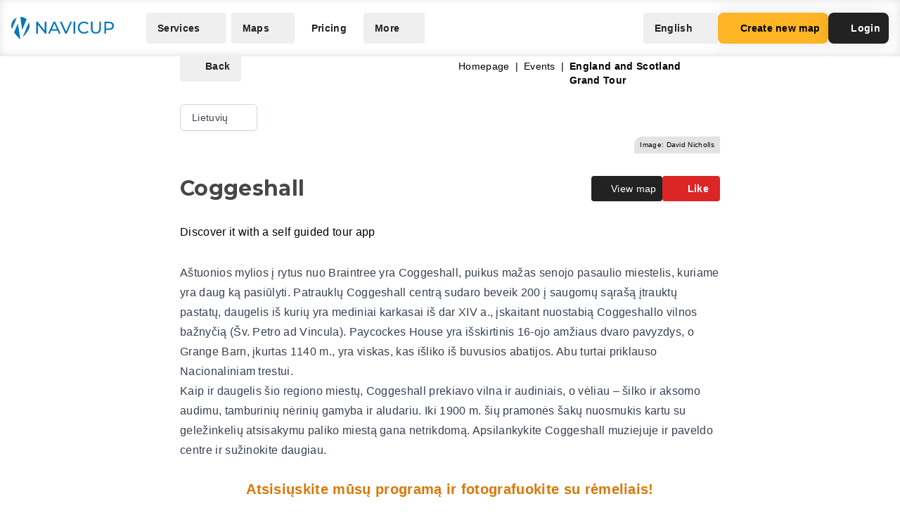

--- FILE ---
content_type: application/javascript
request_url: https://navicup.com/frontpage/public/dist/assets/TertiaryButton-BVQzwtM9.js
body_size: 36
content:
import{l as a}from"./app-VI4V_5xx.js";import{t as r,y as o,d as n,B as s,am as i,A as l,o as f}from"./languages-D8WrI1j5.js";const p={__name:"TertiaryButton",props:{href:{type:String,default:void 0},inverse:{type:Boolean,default:!1}},setup(e){return(t,d)=>(f(),r(i(e.href?l(a):"button"),{href:e.href,class:s(["px-4 py-3 flex justify-center items-center whitespace-nowrap text-sm font-bold gap-2 rounded cursor-pointer transition duration-300",e.inverse?"text-white hover:text-opacity-80":"text-lead rounded hover:bg-foggy-day hover:bg-opacity-50"])},{default:o(()=>[n(t.$slots,"default")]),_:3},8,["href","class"]))}};export{p as default};


--- FILE ---
content_type: application/javascript
request_url: https://navicup.com/frontpage/public/dist/assets/DropdownMenuItem-BqzZZ3GU.js
body_size: 632
content:
import{e as p,w as g,D as c,t as y,y as a,a as o,A as l,B as d,d as n,b as h,c as k,v as w,o as u,T as b,H as x}from"./languages-D8WrI1j5.js";import{a as B}from"./app-VI4V_5xx.js";import{I as E}from"./iconify-CdVNOnTO.js";import{S as $,M as C,g as M}from"./menu-K8_et6ik.js";import"./keyboard-FwYCFeCd.js";const O={class:"flex flex-col text-start"},_={key:0,class:"text-sm text-gray-500"},W={__name:"DropdownMenuItem",props:{fullWidth:{type:Boolean,default:!1}},setup(r){const t=p(!1),f=B();g(()=>f.url,()=>{t.value=!1});const m=()=>{t.value=!1},v={beforeMount(e,s){e.clickOutsideEvent=function(i){e===i.target||e.contains(i.target)||s.value()},document.body.addEventListener("click",e.clickOutsideEvent)},unmounted(e){document.body.removeEventListener("click",e.clickOutsideEvent)}};return(e,s)=>c((u(),y(l(M),{as:"div",class:d(["relative inline-block text-left",{"w-full":r.fullWidth}])},{default:a(()=>[o(l($),{onClick:s[0]||(s[0]=i=>t.value=!t.value),class:d(["inline-flex px-4 py-3 text-sm text-lead rounded hover:bg-foggy-day hover:bg-opacity-50 focus:outline-none menu-buttons",[r.fullWidth?"w-full":"font-bold"]])},{default:a(()=>[n(e.$slots,"icon"),h("div",O,[n(e.$slots,"name"),e.$slots.desc?(u(),k("span",_,[n(e.$slots,"desc")])):w("",!0)]),o(l(E),{icon:"mdi:chevron-down",class:"w-5 h-5 ml-1 -mr-1","aria-hidden":"true"})]),_:3},8,["class"]),c(o(b,{"enter-active-class":"transition duration-100 ease-out","enter-from-class":"transform scale-95 opacity-0","enter-to-class":"transform scale-100 opacity-100","leave-active-class":"transition duration-75 ease-in","leave-from-class":"transform scale-100 opacity-100","leave-to-class":"transform scale-95 opacity-0",style:{"z-index":"5"}},{default:a(()=>[o(l(C),{class:"absolute w-max mt-2 origin-top-right bg-white divide-y divide-gray-100 rounded-md shadow-lg ring-1 ring-black ring-opacity-5 focus:outline-none",static:""},{default:a(()=>[n(e.$slots,"links")]),_:3})]),_:3},512),[[x,t.value]])]),_:3},8,["class"])),[[v,m]])}};export{W as default};


--- FILE ---
content_type: application/javascript
request_url: https://navicup.com/frontpage/public/dist/assets/EventObject-BpEnyFQB.js
body_size: 48566
content:
import{e as Me,j as Ke,k as Xt,i as $i,l as Vi,r as Qi,c as q,b as S,v as re,a as Re,y as ct,z as wt,A as $,x as H,t as xt,D as Fn,o as U,F as Be,C as lt,B as _t,H as Gi,J as jt,I as Yi}from"./languages-D8WrI1j5.js";import{l as Ln,i as Ue}from"./shared-B6BbpNn_.js";import{I as Mt}from"./iconify-CdVNOnTO.js";import{d as Ji}from"./index-BdXZUzPb.js";/* empty css                      */import{_ as Ki}from"./app-VI4V_5xx.js";import{S as Wi,M as Xi,b as Zi,g as eo}from"./menu-K8_et6ik.js";import"./keyboard-FwYCFeCd.js";var to=Object.defineProperty,no=(e,t,n)=>t in e?to(e,t,{enumerable:!0,configurable:!0,writable:!0,value:n}):e[t]=n,de=(e,t,n)=>(no(e,typeof t!="symbol"?t+"":t,n),n);/**
* @vue/shared v3.5.3
* (c) 2018-present Yuxi (Evan) You and Vue contributors
* @license MIT
**//*! #__NO_SIDE_EFFECTS__ */function io(e,t){const n=new Set(e.split(","));return i=>n.has(i)}const yn={},oo=[],Ne=()=>{},ao=e=>e.charCodeAt(0)===111&&e.charCodeAt(1)===110&&(e.charCodeAt(2)>122||e.charCodeAt(2)<97),Fe=Object.assign,ro=(e,t)=>{const n=e.indexOf(t);n>-1&&e.splice(n,1)},so=Object.prototype.hasOwnProperty,ln=(e,t)=>so.call(e,t),Q=Array.isArray,et=e=>Qt(e)==="[object Map]",ii=e=>Qt(e)==="[object Set]",G=e=>typeof e=="function",we=e=>typeof e=="string",Qe=e=>typeof e=="symbol",ue=e=>e!==null&&typeof e=="object",oi=e=>(ue(e)||G(e))&&G(e.then)&&G(e.catch),ai=Object.prototype.toString,Qt=e=>ai.call(e),uo=e=>Qt(e).slice(8,-1),ri=e=>Qt(e)==="[object Object]",kn=e=>we(e)&&e!=="NaN"&&e[0]!=="-"&&""+parseInt(e,10)===e,Ve=(e,t)=>!Object.is(e,t),co=e=>{const t=we(e)?Number(e):NaN;return isNaN(t)?e:t};let Rn;const lo=()=>Rn||(Rn=typeof globalThis<"u"?globalThis:typeof self<"u"?self:typeof window<"u"?window:typeof global<"u"?global:{});function bn(e){if(Q(e)){const t={};for(let n=0;n<e.length;n++){const i=e[n],o=we(i)?mo(i):bn(i);if(o)for(const a in o)t[a]=o[a]}return t}else if(we(e)||ue(e))return e}const po=/;(?![^(]*\))/g,fo=/:([^]+)/,go=/\/\*[^]*?\*\//g;function mo(e){const t={};return e.replace(go,"").split(po).forEach(n=>{if(n){const i=n.split(fo);i.length>1&&(t[i[0].trim()]=i[1].trim())}}),t}function tt(e){let t="";if(we(e))t=e;else if(Q(e))for(let n=0;n<e.length;n++){const i=tt(e[n]);i&&(t+=i+" ")}else if(ue(e))for(const n in e)e[n]&&(t+=n+" ");return t.trim()}const si=e=>!!(e&&e.__v_isRef===!0),ui=e=>we(e)?e:e==null?"":Q(e)||ue(e)&&(e.toString===ai||!G(e.toString))?si(e)?ui(e.value):JSON.stringify(e,ci,2):String(e),ci=(e,t)=>si(t)?ci(e,t.value):et(t)?{[`Map(${t.size})`]:[...t.entries()].reduce((n,[i,o],a)=>(n[Zt(i,a)+" =>"]=o,n),{})}:ii(t)?{[`Set(${t.size})`]:[...t.values()].map(n=>Zt(n))}:Qe(t)?Zt(t):ue(t)&&!Q(t)&&!ri(t)?String(t):t,Zt=(e,t="")=>{var n;return Qe(e)?`Symbol(${(n=e.description)!=null?n:t})`:e};let K;const en=new WeakSet;class ho{constructor(t){this.fn=t,this.deps=void 0,this.depsTail=void 0,this.flags=5,this.nextEffect=void 0,this.cleanup=void 0,this.scheduler=void 0}pause(){this.flags|=64}resume(){this.flags&64&&(this.flags&=-65,en.has(this)&&(en.delete(this),this.trigger()))}notify(){this.flags&2&&!(this.flags&32)||this.flags&8||(this.flags|=8,this.nextEffect=ft,ft=this)}run(){if(!(this.flags&1))return this.fn();this.flags|=2,Bn(this),di(this);const t=K,n=be;K=this,be=!0;try{return this.fn()}finally{pi(this),K=t,be=n,this.flags&=-3}}stop(){if(this.flags&1){for(let t=this.deps;t;t=t.nextDep)_n(t);this.deps=this.depsTail=void 0,Bn(this),this.onStop&&this.onStop(),this.flags&=-2}}trigger(){this.flags&64?en.add(this):this.scheduler?this.scheduler():this.runIfDirty()}runIfDirty(){dn(this)&&this.run()}get dirty(){return dn(this)}}let li=0,ft;function wn(){li++}function xn(){if(--li>0)return;let e;for(;ft;){let t=ft;for(ft=void 0;t;){const n=t.nextEffect;if(t.nextEffect=void 0,t.flags&=-9,t.flags&1)try{t.trigger()}catch(i){e||(e=i)}t=n}}if(e)throw e}function di(e){for(let t=e.deps;t;t=t.nextDep)t.version=-1,t.prevActiveLink=t.dep.activeLink,t.dep.activeLink=t}function pi(e){let t,n=e.depsTail;for(let i=n;i;i=i.prevDep)i.version===-1?(i===n&&(n=i.prevDep),_n(i),vo(i)):t=i,i.dep.activeLink=i.prevActiveLink,i.prevActiveLink=void 0;e.deps=t,e.depsTail=n}function dn(e){for(let t=e.deps;t;t=t.nextDep)if(t.dep.version!==t.version||t.dep.computed&&fi(t.dep.computed)===!1||t.dep.version!==t.version)return!0;return!!e._dirty}function fi(e){if(e.flags&2)return!1;if(e.flags&4&&!(e.flags&16)||(e.flags&=-17,e.globalVersion===mt))return;e.globalVersion=mt;const t=e.dep;if(e.flags|=2,t.version>0&&!e.isSSR&&!dn(e)){e.flags&=-3;return}const n=K,i=be;K=e,be=!0;try{di(e);const o=e.fn(e._value);(t.version===0||Ve(o,e._value))&&(e._value=o,t.version++)}catch(o){throw t.version++,o}finally{K=n,be=i,pi(e),e.flags&=-3}}function _n(e){const{dep:t,prevSub:n,nextSub:i}=e;if(n&&(n.nextSub=i,e.prevSub=void 0),i&&(i.prevSub=n,e.nextSub=void 0),t.subs===e&&(t.subs=n),!t.subs&&t.computed){t.computed.flags&=-5;for(let o=t.computed.deps;o;o=o.nextDep)_n(o)}}function vo(e){const{prevDep:t,nextDep:n}=e;t&&(t.nextDep=n,e.prevDep=void 0),n&&(n.prevDep=t,e.nextDep=void 0)}let be=!0;const gi=[];function kt(){gi.push(be),be=!1}function bt(){const e=gi.pop();be=e===void 0?!0:e}function Bn(e){const{cleanup:t}=e;if(e.cleanup=void 0,t){const n=K;K=void 0;try{t()}finally{K=n}}}let mt=0;class mi{constructor(t){this.computed=t,this.version=0,this.activeLink=void 0,this.subs=void 0}track(t){if(!K||!be||K===this.computed)return;let n=this.activeLink;if(n===void 0||n.sub!==K)n=this.activeLink={dep:this,sub:K,version:this.version,nextDep:void 0,prevDep:void 0,nextSub:void 0,prevSub:void 0,prevActiveLink:void 0},K.deps?(n.prevDep=K.depsTail,K.depsTail.nextDep=n,K.depsTail=n):K.deps=K.depsTail=n,K.flags&4&&hi(n);else if(n.version===-1&&(n.version=this.version,n.nextDep)){const i=n.nextDep;i.prevDep=n.prevDep,n.prevDep&&(n.prevDep.nextDep=i),n.prevDep=K.depsTail,n.nextDep=void 0,K.depsTail.nextDep=n,K.depsTail=n,K.deps===n&&(K.deps=i)}return n}trigger(t){this.version++,mt++,this.notify(t)}notify(t){wn();try{for(let n=this.subs;n;n=n.prevSub)n.sub.notify()}finally{xn()}}}function hi(e){const t=e.dep.computed;if(t&&!e.dep.subs){t.flags|=20;for(let i=t.deps;i;i=i.nextDep)hi(i)}const n=e.dep.subs;n!==e&&(e.prevSub=n,n&&(n.nextSub=e)),e.dep.subs=e}const pn=new WeakMap,$e=Symbol(""),fn=Symbol(""),ht=Symbol("");function ge(e,t,n){if(be&&K){let i=pn.get(e);i||pn.set(e,i=new Map);let o=i.get(n);o||i.set(n,o=new mi),o.track()}}function De(e,t,n,i,o,a){const r=pn.get(e);if(!r){mt++;return}let u=[];if(t==="clear")u=[...r.values()];else{const c=Q(e),C=c&&kn(n);if(c&&n==="length"){const w=Number(i);r.forEach((d,z)=>{(z==="length"||z===ht||!Qe(z)&&z>=w)&&u.push(d)})}else{const w=d=>d&&u.push(d);switch(n!==void 0&&w(r.get(n)),C&&w(r.get(ht)),t){case"add":c?C&&w(r.get("length")):(w(r.get($e)),et(e)&&w(r.get(fn)));break;case"delete":c||(w(r.get($e)),et(e)&&w(r.get(fn)));break;case"set":et(e)&&w(r.get($e));break}}}wn();for(const c of u)c.trigger();xn()}function We(e){const t=ee(e);return t===e?t:(ge(t,"iterate",ht),_e(e)?t:t.map(me))}function jn(e){return ge(e=ee(e),"iterate",ht),e}const yo={__proto__:null,[Symbol.iterator](){return tn(this,Symbol.iterator,me)},concat(...e){return We(this).concat(...e.map(t=>Q(t)?We(t):t))},entries(){return tn(this,"entries",e=>(e[1]=me(e[1]),e))},every(e,t){return Ae(this,"every",e,t,void 0,arguments)},filter(e,t){return Ae(this,"filter",e,t,n=>n.map(me),arguments)},find(e,t){return Ae(this,"find",e,t,me,arguments)},findIndex(e,t){return Ae(this,"findIndex",e,t,void 0,arguments)},findLast(e,t){return Ae(this,"findLast",e,t,me,arguments)},findLastIndex(e,t){return Ae(this,"findLastIndex",e,t,void 0,arguments)},forEach(e,t){return Ae(this,"forEach",e,t,void 0,arguments)},includes(...e){return nn(this,"includes",e)},indexOf(...e){return nn(this,"indexOf",e)},join(e){return We(this).join(e)},lastIndexOf(...e){return nn(this,"lastIndexOf",e)},map(e,t){return Ae(this,"map",e,t,void 0,arguments)},pop(){return dt(this,"pop")},push(...e){return dt(this,"push",e)},reduce(e,...t){return Un(this,"reduce",e,t)},reduceRight(e,...t){return Un(this,"reduceRight",e,t)},shift(){return dt(this,"shift")},some(e,t){return Ae(this,"some",e,t,void 0,arguments)},splice(...e){return dt(this,"splice",e)},toReversed(){return We(this).toReversed()},toSorted(e){return We(this).toSorted(e)},toSpliced(...e){return We(this).toSpliced(...e)},unshift(...e){return dt(this,"unshift",e)},values(){return tn(this,"values",me)}};function tn(e,t,n){const i=jn(e),o=i[t]();return i!==e&&!_e(e)&&(o._next=o.next,o.next=()=>{const a=o._next();return a.value&&(a.value=n(a.value)),a}),o}const ko=Array.prototype;function Ae(e,t,n,i,o,a){const r=jn(e),u=r!==e&&!_e(e),c=r[t];if(c!==ko[t]){const d=c.apply(e,a);return u?me(d):d}let C=n;r!==e&&(u?C=function(d,z){return n.call(this,me(d),z,e)}:n.length>2&&(C=function(d,z){return n.call(this,d,z,e)}));const w=c.call(r,C,i);return u&&o?o(w):w}function Un(e,t,n,i){const o=jn(e);let a=n;return o!==e&&(_e(e)?n.length>3&&(a=function(r,u,c){return n.call(this,r,u,c,e)}):a=function(r,u,c){return n.call(this,r,me(u),c,e)}),o[t](a,...i)}function nn(e,t,n){const i=ee(e);ge(i,"iterate",ht);const o=i[t](...n);return(o===-1||o===!1)&&Pn(n[0])?(n[0]=ee(n[0]),i[t](...n)):o}function dt(e,t,n=[]){kt(),wn();const i=ee(e)[t].apply(e,n);return xn(),bt(),i}const bo=io("__proto__,__v_isRef,__isVue"),vi=new Set(Object.getOwnPropertyNames(Symbol).filter(e=>e!=="arguments"&&e!=="caller").map(e=>Symbol[e]).filter(Qe));function wo(e){Qe(e)||(e=String(e));const t=ee(this);return ge(t,"has",e),t.hasOwnProperty(e)}class yi{constructor(t=!1,n=!1){this._isReadonly=t,this._isShallow=n}get(t,n,i){const o=this._isReadonly,a=this._isShallow;if(n==="__v_isReactive")return!o;if(n==="__v_isReadonly")return o;if(n==="__v_isShallow")return a;if(n==="__v_raw")return i===(o?a?Do:wi:a?To:bi).get(t)||Object.getPrototypeOf(t)===Object.getPrototypeOf(i)?t:void 0;const r=Q(t);if(!o){let c;if(r&&(c=yo[n]))return c;if(n==="hasOwnProperty")return wo}const u=Reflect.get(t,n,he(t)?t:i);return(Qe(n)?vi.has(n):bo(n))||(o||ge(t,"get",n),a)?u:he(u)?r&&kn(n)?u:u.value:ue(u)?o?xi(u):An(u):u}}class xo extends yi{constructor(t=!1){super(!1,t)}set(t,n,i,o){let a=t[n];if(!this._isShallow){const c=at(a);if(!_e(i)&&!at(i)&&(a=ee(a),i=ee(i)),!Q(t)&&he(a)&&!he(i))return c?!1:(a.value=i,!0)}const r=Q(t)&&kn(n)?Number(n)<t.length:ln(t,n),u=Reflect.set(t,n,i,he(t)?t:o);return t===ee(o)&&(r?Ve(i,a)&&De(t,"set",n,i):De(t,"add",n,i)),u}deleteProperty(t,n){const i=ln(t,n);t[n];const o=Reflect.deleteProperty(t,n);return o&&i&&De(t,"delete",n,void 0),o}has(t,n){const i=Reflect.has(t,n);return(!Qe(n)||!vi.has(n))&&ge(t,"has",n),i}ownKeys(t){return ge(t,"iterate",Q(t)?"length":$e),Reflect.ownKeys(t)}}class _o extends yi{constructor(t=!1){super(!0,t)}set(t,n){return!0}deleteProperty(t,n){return!0}}const jo=new xo,Mo=new _o,Mn=e=>e,Gt=e=>Reflect.getPrototypeOf(e);function At(e,t,n=!1,i=!1){e=e.__v_raw;const o=ee(e),a=ee(t);n||(Ve(t,a)&&ge(o,"get",t),ge(o,"get",a));const{has:r}=Gt(o),u=i?Mn:n?Nn:me;if(r.call(o,t))return u(e.get(t));if(r.call(o,a))return u(e.get(a));e!==o&&e.get(t)}function Pt(e,t=!1){const n=this.__v_raw,i=ee(n),o=ee(e);return t||(Ve(e,o)&&ge(i,"has",e),ge(i,"has",o)),e===o?n.has(e):n.has(e)||n.has(o)}function Nt(e,t=!1){return e=e.__v_raw,!t&&ge(ee(e),"iterate",$e),Reflect.get(e,"size",e)}function En(e,t=!1){!t&&!_e(e)&&!at(e)&&(e=ee(e));const n=ee(this);return Gt(n).has.call(n,e)||(n.add(e),De(n,"add",e,e)),this}function qn(e,t,n=!1){!n&&!_e(t)&&!at(t)&&(t=ee(t));const i=ee(this),{has:o,get:a}=Gt(i);let r=o.call(i,e);r||(e=ee(e),r=o.call(i,e));const u=a.call(i,e);return i.set(e,t),r?Ve(t,u)&&De(i,"set",e,t):De(i,"add",e,t),this}function Hn(e){const t=ee(this),{has:n,get:i}=Gt(t);let o=n.call(t,e);o||(e=ee(e),o=n.call(t,e)),i&&i.call(t,e);const a=t.delete(e);return o&&De(t,"delete",e,void 0),a}function $n(){const e=ee(this),t=e.size!==0,n=e.clear();return t&&De(e,"clear",void 0,void 0),n}function Ct(e,t){return function(n,i){const o=this,a=o.__v_raw,r=ee(a),u=t?Mn:e?Nn:me;return!e&&ge(r,"iterate",$e),a.forEach((c,C)=>n.call(i,u(c),u(C),o))}}function zt(e,t,n){return function(...i){const o=this.__v_raw,a=ee(o),r=et(a),u=e==="entries"||e===Symbol.iterator&&r,c=e==="keys"&&r,C=o[e](...i),w=n?Mn:t?Nn:me;return!t&&ge(a,"iterate",c?fn:$e),{next(){const{value:d,done:z}=C.next();return z?{value:d,done:z}:{value:u?[w(d[0]),w(d[1])]:w(d),done:z}},[Symbol.iterator](){return this}}}}function Se(e){return function(...t){return e==="delete"?!1:e==="clear"?void 0:this}}function Ao(){const e={get(o){return At(this,o)},get size(){return Nt(this)},has:Pt,add:En,set:qn,delete:Hn,clear:$n,forEach:Ct(!1,!1)},t={get(o){return At(this,o,!1,!0)},get size(){return Nt(this)},has:Pt,add(o){return En.call(this,o,!0)},set(o,a){return qn.call(this,o,a,!0)},delete:Hn,clear:$n,forEach:Ct(!1,!0)},n={get(o){return At(this,o,!0)},get size(){return Nt(this,!0)},has(o){return Pt.call(this,o,!0)},add:Se("add"),set:Se("set"),delete:Se("delete"),clear:Se("clear"),forEach:Ct(!0,!1)},i={get(o){return At(this,o,!0,!0)},get size(){return Nt(this,!0)},has(o){return Pt.call(this,o,!0)},add:Se("add"),set:Se("set"),delete:Se("delete"),clear:Se("clear"),forEach:Ct(!0,!0)};return["keys","values","entries",Symbol.iterator].forEach(o=>{e[o]=zt(o,!1,!1),n[o]=zt(o,!0,!1),t[o]=zt(o,!1,!0),i[o]=zt(o,!0,!0)}),[e,n,t,i]}const[Po,No,Co,zo]=Ao();function ki(e,t){const n=t?e?zo:Co:e?No:Po;return(i,o,a)=>o==="__v_isReactive"?!e:o==="__v_isReadonly"?e:o==="__v_raw"?i:Reflect.get(ln(n,o)&&o in i?n:i,o,a)}const So={get:ki(!1,!1)},Io={get:ki(!0,!1)},bi=new WeakMap,To=new WeakMap,wi=new WeakMap,Do=new WeakMap;function Oo(e){switch(e){case"Object":case"Array":return 1;case"Map":case"Set":case"WeakMap":case"WeakSet":return 2;default:return 0}}function Fo(e){return e.__v_skip||!Object.isExtensible(e)?0:Oo(uo(e))}function An(e){return at(e)?e:_i(e,!1,jo,So,bi)}function xi(e){return _i(e,!0,Mo,Io,wi)}function _i(e,t,n,i,o){if(!ue(e)||e.__v_raw&&!(t&&e.__v_isReactive))return e;const a=o.get(e);if(a)return a;const r=Fo(e);if(r===0)return e;const u=new Proxy(e,r===2?i:n);return o.set(e,u),u}function gt(e){return at(e)?gt(e.__v_raw):!!(e&&e.__v_isReactive)}function at(e){return!!(e&&e.__v_isReadonly)}function _e(e){return!!(e&&e.__v_isShallow)}function Pn(e){return e?!!e.__v_raw:!1}function ee(e){const t=e&&e.__v_raw;return t?ee(t):e}const me=e=>ue(e)?An(e):e,Nn=e=>ue(e)?xi(e):e;function he(e){return e?e.__v_isRef===!0:!1}function Dt(e){return he(e)?e.value:e}const Lo={get:(e,t,n)=>t==="__v_raw"?e:Dt(Reflect.get(e,t,n)),set:(e,t,n,i)=>{const o=e[t];return he(o)&&!he(n)?(o.value=n,!0):Reflect.set(e,t,n,i)}};function Ro(e){return gt(e)?e:new Proxy(e,Lo)}class Bo{constructor(t,n,i){this.fn=t,this.setter=n,this._value=void 0,this.dep=new mi(this),this.__v_isRef=!0,this.deps=void 0,this.depsTail=void 0,this.flags=16,this.globalVersion=mt-1,this.effect=this,this.__v_isReadonly=!n,this.isSSR=i}notify(){K!==this&&(this.flags|=16,this.dep.notify())}get value(){const t=this.dep.track();return fi(this),t&&(t.version=this.dep.version),this._value}set value(t){this.setter&&this.setter(t)}}function Uo(e,t,n=!1){let i,o;return G(e)?i=e:(i=e.get,o=e.set),new Bo(i,o,n)}const St={},Rt=new WeakMap;let He;function Eo(e,t=!1,n=He){if(n){let i=Rt.get(n);i||Rt.set(n,i=[]),i.push(e)}}function qo(e,t,n=yn){const{immediate:i,deep:o,once:a,scheduler:r,augmentJob:u,call:c}=n,C=E=>o?E:_e(E)||o===!1||o===0?Te(E,1):Te(E);let w,d,z,R,V=!1,te=!1;if(he(e)?(d=()=>e.value,V=_e(e)):gt(e)?(d=()=>C(e),V=!0):Q(e)?(te=!0,V=e.some(E=>gt(E)||_e(E)),d=()=>e.map(E=>{if(he(E))return E.value;if(gt(E))return C(E);if(G(E))return c?c(E,2):E()})):G(e)?t?d=c?()=>c(e,2):e:d=()=>{if(z){kt();try{z()}finally{bt()}}const E=He;He=w;try{return c?c(e,3,[R]):e(R)}finally{He=E}}:d=Ne,t&&o){const E=d,ae=o===!0?1/0:o;d=()=>Te(E(),ae)}const ne=()=>{w.stop()};if(a)if(t){const E=t;t=(...ae)=>{E(...ae),ne()}}else{const E=d;d=()=>{E(),ne()}}let oe=te?new Array(e.length).fill(St):St;const ie=E=>{if(!(!(w.flags&1)||!w.dirty&&!E))if(t){const ae=w.run();if(o||V||(te?ae.some((v,N)=>Ve(v,oe[N])):Ve(ae,oe))){z&&z();const v=He;He=w;try{const N=[ae,oe===St?void 0:te&&oe[0]===St?[]:oe,R];c?c(t,3,N):t(...N),oe=ae}finally{He=v}}}else w.run()};return u&&u(ie),w=new ho(d),w.scheduler=r?()=>r(ie,!1):ie,R=E=>Eo(E,!1,w),z=w.onStop=()=>{const E=Rt.get(w);if(E){if(c)c(E,4);else for(const ae of E)ae();Rt.delete(w)}},t?i?ie(!0):oe=w.run():r?r(ie.bind(null,!0),!0):w.run(),ne.pause=w.pause.bind(w),ne.resume=w.resume.bind(w),ne.stop=ne,ne}function Te(e,t=1/0,n){if(t<=0||!ue(e)||e.__v_skip||(n=n||new Set,n.has(e)))return e;if(n.add(e),t--,he(e))Te(e.value,t,n);else if(Q(e))for(let i=0;i<e.length;i++)Te(e[i],t,n);else if(ii(e)||et(e))e.forEach(i=>{Te(i,t,n)});else if(ri(e)){for(const i in e)Te(e[i],t,n);for(const i of Object.getOwnPropertySymbols(e))Object.prototype.propertyIsEnumerable.call(e,i)&&Te(e[i],t,n)}return e}function Cn(e,t,n,i){try{return i?e(...i):e()}catch(o){zn(o,t,n)}}function Yt(e,t,n,i){if(G(e)){const o=Cn(e,t,n,i);return o&&oi(o)&&o.catch(a=>{zn(a,t,n)}),o}if(Q(e)){const o=[];for(let a=0;a<e.length;a++)o.push(Yt(e[a],t,n,i));return o}}function zn(e,t,n,i=!0){const o=t?t.vnode:null,{errorHandler:a,throwUnhandledErrorInProduction:r}=t&&t.appContext.config||yn;if(t){let u=t.parent;const c=t.proxy,C=`https://vuejs.org/error-reference/#runtime-${n}`;for(;u;){const w=u.ec;if(w){for(let d=0;d<w.length;d++)if(w[d](e,c,C)===!1)return}u=u.parent}if(a){kt(),Cn(a,null,10,[e,c,C]),bt();return}}Ho(e,n,o,i,r)}function Ho(e,t,n,i=!0,o=!1){{if(o)throw e;console.error(e)}}let Bt=!1,gn=!1;const ye=[];let Pe=0;const nt=[];let Ie=null,Ze=0;const $o=Promise.resolve();function Vo(e){let t=Bt?Pe+1:0,n=ye.length;for(;t<n;){const i=t+n>>>1,o=ye[i],a=vt(o);a<e||a===e&&o.flags&2?t=i+1:n=i}return t}function Qo(e){if(!(e.flags&1)){const t=vt(e),n=ye[ye.length-1];!n||!(e.flags&2)&&t>=vt(n)?ye.push(e):ye.splice(Vo(t),0,e),e.flags|=1,ji()}}function ji(){!Bt&&!gn&&(gn=!0,$o.then(Mi))}function mn(e){Q(e)?nt.push(...e):Ie&&e.id===-1?Ie.splice(Ze+1,0,e):e.flags&1||(nt.push(e),e.flags|=1),ji()}function Go(e){if(nt.length){const t=[...new Set(nt)].sort((n,i)=>vt(n)-vt(i));if(nt.length=0,Ie){Ie.push(...t);return}for(Ie=t,Ze=0;Ze<Ie.length;Ze++){const n=Ie[Ze];n.flags&4&&(n.flags&=-2),n.flags&8||n(),n.flags&=-2}Ie=null,Ze=0}}const vt=e=>e.id==null?e.flags&2?-1:1/0:e.id;function Mi(e){gn=!1,Bt=!0;try{for(Pe=0;Pe<ye.length;Pe++){const t=ye[Pe];t&&!(t.flags&8)&&(t.flags&4&&(t.flags&=-2),Cn(t,t.i,t.i?15:14),t.flags&=-2)}}finally{for(;Pe<ye.length;Pe++){const t=ye[Pe];t&&(t.flags&=-2)}Pe=0,ye.length=0,Go(),Bt=!1,(ye.length||nt.length)&&Mi()}}let ke=null,Ai=null;function Vn(e){const t=ke;return ke=e,Ai=e&&e.type.__scopeId||null,t}function Yo(e,t=ke,n){if(!t||e._n)return e;const i=(...o)=>{i._d&&Wn(-1);const a=Vn(t);let r;try{r=e(...o)}finally{Vn(a),i._d&&Wn(1)}return r};return i._n=!0,i._c=!0,i._d=!0,i}const Jo=e=>e.__isTeleport;function Pi(e,t){e.shapeFlag&6&&e.component?(e.transition=t,Pi(e.component.subTree,t)):e.shapeFlag&128?(e.ssContent.transition=t.clone(e.ssContent),e.ssFallback.transition=t.clone(e.ssFallback)):e.transition=t}/*! #__NO_SIDE_EFFECTS__ */function Ni(e,t){return G(e)?Fe({name:e.name},t,{setup:e}):e}function Ko(e){e.ids=[e.ids[0]+e.ids[2]+++"-",0,0]}const Wo=e=>e.type.__isKeepAlive;function Xo(e,t){Ci(e,"a",t)}function Zo(e,t){Ci(e,"da",t)}function Ci(e,t,n=ce){const i=e.__wdc||(e.__wdc=()=>{let o=n;for(;o;){if(o.isDeactivated)return;o=o.parent}return e()});if(Jt(t,i,n),n){let o=n.parent;for(;o&&o.parent;)Wo(o.parent.vnode)&&ea(i,t,n,o),o=o.parent}}function ea(e,t,n,i){const o=Jt(t,e,i,!0);zi(()=>{ro(i[t],o)},n)}function Jt(e,t,n=ce,i=!1){if(n){const o=n[e]||(n[e]=[]),a=t.__weh||(t.__weh=(...r)=>{kt();const u=$t(n),c=Yt(t,n,e,r);return u(),bt(),c});return i?o.unshift(a):o.push(a),a}}const Ce=e=>(t,n=ce)=>{(!Kt||e==="sp")&&Jt(e,(...i)=>t(...i),n)},ta=Ce("bm"),na=Ce("m"),ia=Ce("bu"),oa=Ce("u"),aa=Ce("bum"),zi=Ce("um"),ra=Ce("sp"),sa=Ce("rtg"),ua=Ce("rtc");function ca(e,t=ce){Jt("ec",e,t)}const la=Symbol.for("v-ndc");function Qn(e){return Q(e)?e.reduce((t,n)=>(t[n]=null,t),{}):e}function da(e){const t=qa();let n=e();return Ha(),oi(n)&&(n=n.catch(i=>{throw $t(t),i})),[n,()=>$t(t)]}function pa(e){const t=ga(e),n=e.proxy,i=e.ctx;t.beforeCreate&&Gn(t.beforeCreate,e,"bc");const{data:o,computed:a,methods:r,watch:u,provide:c,inject:C,created:w,beforeMount:d,mounted:z,beforeUpdate:R,updated:V,activated:te,deactivated:ne,beforeDestroy:oe,beforeUnmount:ie,destroyed:E,unmounted:ae,render:v,renderTracked:N,renderTriggered:x,errorCaptured:A,serverPrefetch:f,expose:m,inheritAttrs:l,components:s,directives:_,filters:j}=t;if(C&&fa(C,i,null),r)for(const D in r){const L=r[D];G(L)&&(i[D]=L.bind(n))}if(o){const D=o.call(n,n);ue(D)&&(e.data=An(D))}if(a)for(const D in a){const L=a[D],Y=G(L)?L.bind(n,n):G(L.get)?L.get.bind(n,n):Ne,X=!G(L)&&G(L.set)?L.set.bind(n):Ne,se=Ga({get:Y,set:X});Object.defineProperty(i,D,{enumerable:!0,configurable:!0,get:()=>se.value,set:pe=>se.value=pe})}if(u)for(const D in u)Si(u[D],i,n,D);if(c){const D=G(c)?c.call(n):c;Reflect.ownKeys(D).forEach(L=>{ka(L,D[L])})}w&&Gn(w,e,"c");function O(D,L){Q(L)?L.forEach(Y=>D(Y.bind(n))):L&&D(L.bind(n))}if(O(ta,d),O(na,z),O(ia,R),O(oa,V),O(Xo,te),O(Zo,ne),O(ca,A),O(ua,N),O(sa,x),O(aa,ie),O(zi,ae),O(ra,f),Q(m))if(m.length){const D=e.exposed||(e.exposed={});m.forEach(L=>{Object.defineProperty(D,L,{get:()=>n[L],set:Y=>n[L]=Y})})}else e.exposed||(e.exposed={});v&&e.render===Ne&&(e.render=v),l!=null&&(e.inheritAttrs=l),s&&(e.components=s),_&&(e.directives=_),f&&Ko(e)}function fa(e,t,n=Ne){Q(e)&&(e=hn(e));for(const i in e){const o=e[i];let a;ue(o)?"default"in o?a=Ot(o.from||i,o.default,!0):a=Ot(o.from||i):a=Ot(o),he(a)?Object.defineProperty(t,i,{enumerable:!0,configurable:!0,get:()=>a.value,set:r=>a.value=r}):t[i]=a}}function Gn(e,t,n){Yt(Q(e)?e.map(i=>i.bind(t.proxy)):e.bind(t.proxy),t,n)}function Si(e,t,n,i){let o=i.includes(".")?Ma(n,i):()=>n[i];if(we(e)){const a=t[e];G(a)&&on(o,a)}else if(G(e))on(o,e.bind(n));else if(ue(e))if(Q(e))e.forEach(a=>Si(a,t,n,i));else{const a=G(e.handler)?e.handler.bind(n):t[e.handler];G(a)&&on(o,a,e)}}function ga(e){const t=e.type,{mixins:n,extends:i}=t,{mixins:o,optionsCache:a,config:{optionMergeStrategies:r}}=e.appContext,u=a.get(t);let c;return u?c=u:!o.length&&!n&&!i?c=t:(c={},o.length&&o.forEach(C=>Ut(c,C,r,!0)),Ut(c,t,r)),ue(t)&&a.set(t,c),c}function Ut(e,t,n,i=!1){const{mixins:o,extends:a}=t;a&&Ut(e,a,n,!0),o&&o.forEach(r=>Ut(e,r,n,!0));for(const r in t)if(!(i&&r==="expose")){const u=ma[r]||n&&n[r];e[r]=u?u(e[r],t[r]):t[r]}return e}const ma={data:Yn,props:Jn,emits:Jn,methods:pt,computed:pt,beforeCreate:le,created:le,beforeMount:le,mounted:le,beforeUpdate:le,updated:le,beforeDestroy:le,beforeUnmount:le,destroyed:le,unmounted:le,activated:le,deactivated:le,errorCaptured:le,serverPrefetch:le,components:pt,directives:pt,watch:va,provide:Yn,inject:ha};function Yn(e,t){return t?e?function(){return Fe(G(e)?e.call(this,this):e,G(t)?t.call(this,this):t)}:t:e}function ha(e,t){return pt(hn(e),hn(t))}function hn(e){if(Q(e)){const t={};for(let n=0;n<e.length;n++)t[e[n]]=e[n];return t}return e}function le(e,t){return e?[...new Set([].concat(e,t))]:t}function pt(e,t){return e?Fe(Object.create(null),e,t):t}function Jn(e,t){return e?Q(e)&&Q(t)?[...new Set([...e,...t])]:Fe(Object.create(null),Qn(e),Qn(t??{})):t}function va(e,t){if(!e)return t;if(!t)return e;const n=Fe(Object.create(null),e);for(const i in t)n[i]=le(e[i],t[i]);return n}let ya=null;function ka(e,t){if(ce){let n=ce.provides;const i=ce.parent&&ce.parent.provides;i===n&&(n=ce.provides=Object.create(i)),n[e]=t}}function Ot(e,t,n=!1){const i=ce||ke;if(i||ya){const o=i?i.parent==null?i.vnode.appContext&&i.vnode.appContext.provides:i.parent.provides:void 0;if(o&&e in o)return o[e];if(arguments.length>1)return n&&G(t)?t.call(i&&i.proxy):t}}const ba={},Ii=e=>Object.getPrototypeOf(e)===ba,wa=Da,xa=Symbol.for("v-scx"),_a=()=>Ot(xa);function on(e,t,n){return ja(e,t,n)}function ja(e,t,n=yn){const{immediate:i,deep:o,flush:a,once:r}=n,u=Fe({},n);let c;if(Kt)if(a==="sync"){const z=_a();c=z.__watcherHandles||(z.__watcherHandles=[])}else if(!t||i)u.once=!0;else return{stop:Ne,resume:Ne,pause:Ne};const C=ce;u.call=(z,R,V)=>Yt(z,C,R,V);let w=!1;a==="post"?u.scheduler=z=>{wa(z,C&&C.suspense)}:a!=="sync"&&(w=!0,u.scheduler=(z,R)=>{R?z():Qo(z)}),u.augmentJob=z=>{t&&(z.flags|=4),w&&(z.flags|=2,C&&(z.id=C.uid,z.i=C))};const d=qo(e,t,u);return c&&c.push(d),d}function Ma(e,t){const n=t.split(".");return()=>{let i=e;for(let o=0;o<n.length&&i;o++)i=i[n[o]];return i}}function Aa(e,t=!0){let n;for(let i=0;i<e.length;i++){const o=e[i];if(Bi(o)){if(o.type!==rt||o.children==="v-if"){if(n)return;n=o}}else return}return n}function Ti({vnode:e,parent:t},n){for(;t;){const i=t.subTree;if(i.suspense&&i.suspense.activeBranch===e&&(i.el=e.el),i===e)(e=t.vnode).el=n,t=t.parent;else break}}const Pa=e=>e.__isSuspense;let vn=0;const Na={name:"Suspense",__isSuspense:!0,process(e,t,n,i,o,a,r,u,c,C){if(e==null)za(t,n,i,o,a,r,u,c,C);else{if(a&&a.deps>0&&!e.suspense.isInFallback){t.suspense=e.suspense,t.suspense.vnode=t,t.el=e.el;return}Sa(e,t,n,i,o,r,u,c,C)}},hydrate:Ia,normalize:Ta},Ca=Na;function yt(e,t){const n=e.props&&e.props[t];G(n)&&n()}function za(e,t,n,i,o,a,r,u,c){const{p:C,o:{createElement:w}}=c,d=w("div"),z=e.suspense=Di(e,o,i,t,d,n,a,r,u,c);C(null,z.pendingBranch=e.ssContent,d,null,i,z,a,r),z.deps>0?(yt(e,"onPending"),yt(e,"onFallback"),C(null,e.ssFallback,t,n,i,null,a,r),it(z,e.ssFallback)):z.resolve(!1,!0)}function Sa(e,t,n,i,o,a,r,u,{p:c,um:C,o:{createElement:w}}){const d=t.suspense=e.suspense;d.vnode=t,t.el=e.el;const z=t.ssContent,R=t.ssFallback,{activeBranch:V,pendingBranch:te,isInFallback:ne,isHydrating:oe}=d;if(te)d.pendingBranch=z,rn(z,te)?(c(te,z,d.hiddenContainer,null,o,d,a,r,u),d.deps<=0?d.resolve():ne&&(oe||(c(V,R,n,i,o,null,a,r,u),it(d,R)))):(d.pendingId=vn++,oe?(d.isHydrating=!1,d.activeBranch=te):C(te,o,d),d.deps=0,d.effects.length=0,d.hiddenContainer=w("div"),ne?(c(null,z,d.hiddenContainer,null,o,d,a,r,u),d.deps<=0?d.resolve():(c(V,R,n,i,o,null,a,r,u),it(d,R))):V&&rn(z,V)?(c(V,z,n,i,o,d,a,r,u),d.resolve(!0)):(c(null,z,d.hiddenContainer,null,o,d,a,r,u),d.deps<=0&&d.resolve()));else if(V&&rn(z,V))c(V,z,n,i,o,d,a,r,u),it(d,z);else if(yt(t,"onPending"),d.pendingBranch=z,z.shapeFlag&512?d.pendingId=z.component.suspenseId:d.pendingId=vn++,c(null,z,d.hiddenContainer,null,o,d,a,r,u),d.deps<=0)d.resolve();else{const{timeout:ie,pendingId:E}=d;ie>0?setTimeout(()=>{d.pendingId===E&&d.fallback(R)},ie):ie===0&&d.fallback(R)}}function Di(e,t,n,i,o,a,r,u,c,C,w=!1){const{p:d,m:z,um:R,n:V,o:{parentNode:te,remove:ne}}=C;let oe;const ie=Oa(e);ie&&t&&t.pendingBranch&&(oe=t.pendingId,t.deps++);const E=e.props?co(e.props.timeout):void 0,ae=a,v={vnode:e,parent:t,parentComponent:n,namespace:r,container:i,hiddenContainer:o,deps:0,pendingId:vn++,timeout:typeof E=="number"?E:-1,activeBranch:null,pendingBranch:null,isInFallback:!w,isHydrating:w,isUnmounted:!1,effects:[],resolve(N=!1,x=!1){const{vnode:A,activeBranch:f,pendingBranch:m,pendingId:l,effects:s,parentComponent:_,container:j}=v;let P=!1;v.isHydrating?v.isHydrating=!1:N||(P=f&&m.transition&&m.transition.mode==="out-in",P&&(f.transition.afterLeave=()=>{l===v.pendingId&&(z(m,j,a===ae?V(f):a,0),mn(s))}),f&&(te(f.el)===j&&(a=V(f)),R(f,_,v,!0)),P||z(m,j,a,0)),it(v,m),v.pendingBranch=null,v.isInFallback=!1;let O=v.parent,D=!1;for(;O;){if(O.pendingBranch){O.effects.push(...s),D=!0;break}O=O.parent}!D&&!P&&mn(s),v.effects=[],ie&&t&&t.pendingBranch&&oe===t.pendingId&&(t.deps--,t.deps===0&&!x&&t.resolve()),yt(A,"onResolve")},fallback(N){if(!v.pendingBranch)return;const{vnode:x,activeBranch:A,parentComponent:f,container:m,namespace:l}=v;yt(x,"onFallback");const s=V(A),_=()=>{v.isInFallback&&(d(null,N,m,s,f,null,l,u,c),it(v,N))},j=N.transition&&N.transition.mode==="out-in";j&&(A.transition.afterLeave=_),v.isInFallback=!0,R(A,f,null,!0),j||_()},move(N,x,A){v.activeBranch&&z(v.activeBranch,N,x,A),v.container=N},next(){return v.activeBranch&&V(v.activeBranch)},registerDep(N,x,A){const f=!!v.pendingBranch;f&&v.deps++;const m=N.vnode.el;N.asyncDep.catch(l=>{zn(l,N,0)}).then(l=>{if(N.isUnmounted||v.isUnmounted||v.pendingId!==N.suspenseId)return;N.asyncResolved=!0;const{vnode:s}=N;$a(N,l),m&&(s.el=m);const _=!m&&N.subTree.el;x(N,s,te(m||N.subTree.el),m?null:V(N.subTree),v,r,A),_&&ne(_),Ti(N,s.el),f&&--v.deps===0&&v.resolve()})},unmount(N,x){v.isUnmounted=!0,v.activeBranch&&R(v.activeBranch,n,N,x),v.pendingBranch&&R(v.pendingBranch,n,N,x)}};return v}function Ia(e,t,n,i,o,a,r,u,c){const C=t.suspense=Di(t,i,n,e.parentNode,document.createElement("div"),null,o,a,r,u,!0),w=c(e,C.pendingBranch=t.ssContent,n,C,a,r);return C.deps===0&&C.resolve(!1,!0),w}function Ta(e){const{shapeFlag:t,children:n}=e,i=t&32;e.ssContent=Kn(i?n.default:n),e.ssFallback=i?Kn(n.fallback):Oe(rt)}function Kn(e){let t;if(G(e)){const n=st&&e._c;n&&(e._d=!1,ot()),e=e(),n&&(e._d=!0,t=fe,Fi())}return Q(e)&&(e=Aa(e)),e=Ba(e),t&&!e.dynamicChildren&&(e.dynamicChildren=t.filter(n=>n!==e)),e}function Da(e,t){t&&t.pendingBranch?Q(e)?t.effects.push(...e):t.effects.push(e):mn(e)}function it(e,t){e.activeBranch=t;const{vnode:n,parentComponent:i}=e;let o=t.el;for(;!o&&t.component;)t=t.component.subTree,o=t.el;n.el=o,i&&i.subTree===n&&(i.vnode.el=o,Ti(i,o))}function Oa(e){const t=e.props&&e.props.suspensible;return t!=null&&t!==!1}const Sn=Symbol.for("v-fgt"),Oi=Symbol.for("v-txt"),rt=Symbol.for("v-cmt"),Ft=[];let fe=null;function ot(e=!1){Ft.push(fe=e?null:[])}function Fi(){Ft.pop(),fe=Ft[Ft.length-1]||null}let st=1;function Wn(e){st+=e,e<0&&fe&&(fe.hasOnce=!0)}function Li(e){return e.dynamicChildren=st>0?fe||oo:null,Fi(),st>0&&fe&&fe.push(e),e}function an(e,t,n,i,o,a){return Li(Et(e,t,n,i,o,a,!0))}function Ri(e,t,n,i,o){return Li(Oe(e,t,n,i,o,!0))}function Bi(e){return e?e.__v_isVNode===!0:!1}function rn(e,t){return e.type===t.type&&e.key===t.key}const Ui=({key:e})=>e??null,Lt=({ref:e,ref_key:t,ref_for:n})=>(typeof e=="number"&&(e=""+e),e!=null?we(e)||he(e)||G(e)?{i:ke,r:e,k:t,f:!!n}:e:null);function Et(e,t=null,n=null,i=0,o=null,a=e===Sn?0:1,r=!1,u=!1){const c={__v_isVNode:!0,__v_skip:!0,type:e,props:t,key:t&&Ui(t),ref:t&&Lt(t),scopeId:Ai,slotScopeIds:null,children:n,component:null,suspense:null,ssContent:null,ssFallback:null,dirs:null,transition:null,el:null,anchor:null,target:null,targetStart:null,targetAnchor:null,staticCount:0,shapeFlag:a,patchFlag:i,dynamicProps:o,dynamicChildren:null,appContext:null,ctx:ke};return u?(In(c,n),a&128&&e.normalize(c)):n&&(c.shapeFlag|=we(n)?8:16),st>0&&!r&&fe&&(c.patchFlag>0||a&6)&&c.patchFlag!==32&&fe.push(c),c}const Oe=Fa;function Fa(e,t=null,n=null,i=0,o=null,a=!1){if((!e||e===la)&&(e=rt),Bi(e)){const u=qt(e,t,!0);return n&&In(u,n),st>0&&!a&&fe&&(u.shapeFlag&6?fe[fe.indexOf(e)]=u:fe.push(u)),u.patchFlag=-2,u}if(Qa(e)&&(e=e.__vccOpts),t){t=La(t);let{class:u,style:c}=t;u&&!we(u)&&(t.class=tt(u)),ue(c)&&(Pn(c)&&!Q(c)&&(c=Fe({},c)),t.style=bn(c))}const r=we(e)?1:Pa(e)?128:Jo(e)?64:ue(e)?4:G(e)?2:0;return Et(e,t,n,i,o,r,a,!0)}function La(e){return e?Pn(e)||Ii(e)?Fe({},e):e:null}function qt(e,t,n=!1,i=!1){const{props:o,ref:a,patchFlag:r,children:u,transition:c}=e,C=t?Ea(o||{},t):o,w={__v_isVNode:!0,__v_skip:!0,type:e.type,props:C,key:C&&Ui(C),ref:t&&t.ref?n&&a?Q(a)?a.concat(Lt(t)):[a,Lt(t)]:Lt(t):a,scopeId:e.scopeId,slotScopeIds:e.slotScopeIds,children:u,target:e.target,targetStart:e.targetStart,targetAnchor:e.targetAnchor,staticCount:e.staticCount,shapeFlag:e.shapeFlag,patchFlag:t&&e.type!==Sn?r===-1?16:r|16:r,dynamicProps:e.dynamicProps,dynamicChildren:e.dynamicChildren,appContext:e.appContext,dirs:e.dirs,transition:c,component:e.component,suspense:e.suspense,ssContent:e.ssContent&&qt(e.ssContent),ssFallback:e.ssFallback&&qt(e.ssFallback),el:e.el,anchor:e.anchor,ctx:e.ctx,ce:e.ce};return c&&i&&Pi(w,c.clone(w)),w}function Ra(e=" ",t=0){return Oe(Oi,null,e,t)}function Xn(e="",t=!1){return t?(ot(),Ri(rt,null,e)):Oe(rt,null,e)}function Ba(e){return e==null||typeof e=="boolean"?Oe(rt):Q(e)?Oe(Sn,null,e.slice()):typeof e=="object"?Ua(e):Oe(Oi,null,String(e))}function Ua(e){return e.el===null&&e.patchFlag!==-1||e.memo?e:qt(e)}function In(e,t){let n=0;const{shapeFlag:i}=e;if(t==null)t=null;else if(Q(t))n=16;else if(typeof t=="object")if(i&65){const o=t.default;o&&(o._c&&(o._d=!1),In(e,o()),o._c&&(o._d=!0));return}else{n=32;const o=t._;!o&&!Ii(t)?t._ctx=ke:o===3&&ke&&(ke.slots._===1?t._=1:(t._=2,e.patchFlag|=1024))}else G(t)?(t={default:t,_ctx:ke},n=32):(t=String(t),i&64?(n=16,t=[Ra(t)]):n=8);e.children=t,e.shapeFlag|=n}function Ea(...e){const t={};for(let n=0;n<e.length;n++){const i=e[n];for(const o in i)if(o==="class")t.class!==i.class&&(t.class=tt([t.class,i.class]));else if(o==="style")t.style=bn([t.style,i.style]);else if(ao(o)){const a=t[o],r=i[o];r&&a!==r&&!(Q(a)&&a.includes(r))&&(t[o]=a?[].concat(a,r):r)}else o!==""&&(t[o]=i[o])}return t}let ce=null;const qa=()=>ce||ke;let Ht;{const e=lo(),t=(n,i)=>{let o;return(o=e[n])||(o=e[n]=[]),o.push(i),a=>{o.length>1?o.forEach(r=>r(a)):o[0](a)}};Ht=t("__VUE_INSTANCE_SETTERS__",n=>ce=n),t("__VUE_SSR_SETTERS__",n=>Kt=n)}const $t=e=>{const t=ce;return Ht(e),e.scope.on(),()=>{e.scope.off(),Ht(t)}},Ha=()=>{ce&&ce.scope.off(),Ht(null)};let Kt=!1;function $a(e,t,n){G(t)?e.type.__ssrInlineRender?e.ssrRender=t:e.render=t:ue(t)&&(e.setupState=Ro(t)),Va(e)}function Va(e,t,n){const i=e.type;e.render||(e.render=i.render||Ne);{const o=$t(e);kt();try{pa(e)}finally{bt(),o()}}}function Qa(e){return G(e)&&"__vccOpts"in e}const Ga=(e,t)=>Uo(e,t,Kt),sn={numeric:"Numeric",alphanumeric:"Alphanumeric",byte:"Byte"};function Ya(e){switch(!0){case/^[0-9]*$/.test(e):return sn.numeric;case/^[0-9A-Z $%*+\-./:]*$/.test(e):return sn.alphanumeric;default:return sn.byte}}const It=e=>!!e&&typeof e=="object"&&!Array.isArray(e);function Vt(e,...t){if(!t.length)return e;const n=t.shift();return n===void 0||!It(e)||!It(n)?e:(e={...e},Object.keys(n).forEach(i=>{const o=e[i],a=n[i];Array.isArray(o)&&Array.isArray(a)?e[i]=a:It(o)&&It(a)?e[i]=Vt(Object.assign({},o),a):e[i]=a}),Vt(e,...t))}function Ja(e,t){const n=document.createElement("a");n.download=t,n.href=e,document.body.appendChild(n),n.click(),document.body.removeChild(n)}function Ka({originalHeight:e,originalWidth:t,maxHiddenDots:n,maxHiddenAxisDots:i,dotSize:o}){const a={x:0,y:0},r={x:0,y:0};if(e<=0||t<=0||n<=0||o<=0)return{height:0,width:0,hideYDots:0,hideXDots:0};const u=e/t;return a.x=Math.floor(Math.sqrt(n/u)),a.x<=0&&(a.x=1),i&&i<a.x&&(a.x=i),a.x%2===0&&a.x--,r.x=a.x*o,a.y=1+2*Math.ceil((a.x*u-1)/2),r.y=Math.round(r.x*u),(a.y*a.x>n||i&&i<a.y)&&(i&&i<a.y?(a.y=i,a.y%2===0&&a.x--):a.y-=2,r.y=a.y*o,a.x=1+2*Math.ceil((a.y/u-1)/2),r.x=Math.round(r.y/u)),{height:r.y,width:r.x,hideYDots:a.y,hideXDots:a.x}}const Wa={L:.07,M:.15,Q:.25,H:.3},Xe={dots:"dots",rounded:"rounded",classy:"classy",classyRounded:"classy-rounded",square:"square",extraRounded:"extra-rounded"};class un{constructor({context:t,type:n}){de(this,"_context"),de(this,"_type"),this._context=t,this._type=n}draw(t,n,i,o){const a=this._context,r=this._type;let u;switch(r){case Xe.dots:u=this._drawDot;break;case Xe.classy:u=this._drawClassy;break;case Xe.classyRounded:u=this._drawClassyRounded;break;case Xe.rounded:u=this._drawRounded;break;case Xe.extraRounded:u=this._drawExtraRounded;break;case Xe.square:default:u=this._drawSquare}u.call(this,{x:t,y:n,size:i,context:a,getNeighbor:o})}_rotateFigure({x:t,y:n,size:i,context:o,rotation:a,draw:r}){const u=t+i/2,c=n+i/2;o.translate(u,c),a&&o.rotate(a),r(),o.closePath(),a&&o.rotate(-a),o.translate(-u,-c)}_basicDot(t){const{size:n,context:i}=t;this._rotateFigure({...t,draw:()=>{i.moveTo(0,0),i.arc(0,0,n/2,0,Math.PI*2)}})}_basicSquare(t){const{size:n,context:i}=t;this._rotateFigure({...t,draw:()=>{i.moveTo(0,0),i.rect(-n/2,-n/2,n,n)}})}_basicSideRounded(t){const{size:n,context:i}=t;this._rotateFigure({...t,draw:()=>{i.moveTo(0,0),i.arc(0,0,n/2,-Math.PI/2,Math.PI/2),i.lineTo(-n/2,n/2),i.lineTo(-n/2,-n/2),i.lineTo(0,-n/2)}})}_basicCornerRounded(t){const{size:n,context:i}=t;this._rotateFigure({...t,draw:()=>{i.moveTo(0,0),i.arc(0,0,n/2,-Math.PI/2,0),i.lineTo(n/2,n/2),i.lineTo(-n/2,n/2),i.lineTo(-n/2,-n/2),i.lineTo(0,-n/2)}})}_basicCornerExtraRounded(t){const{size:n,context:i}=t;this._rotateFigure({...t,draw:()=>{i.moveTo(0,0),i.arc(-n/2,n/2,n,-Math.PI/2,0),i.lineTo(-n/2,n/2),i.lineTo(-n/2,-n/2)}})}_basicCornersRounded(t){const{size:n,context:i}=t;this._rotateFigure({...t,draw:()=>{i.moveTo(0,0),i.arc(0,0,n/2,-Math.PI/2,0),i.lineTo(n/2,n/2),i.lineTo(0,n/2),i.arc(0,0,n/2,Math.PI/2,Math.PI),i.lineTo(-n/2,-n/2),i.lineTo(0,-n/2)}})}_basicCornersExtraRounded(t){const{size:n,context:i}=t;this._rotateFigure({...t,draw:()=>{i.moveTo(0,0),i.arc(-n/2,n/2,n,-Math.PI/2,0),i.arc(n/2,-n/2,n,Math.PI/2,Math.PI)}})}_drawDot({x:t,y:n,size:i,context:o}){this._basicDot({x:t,y:n,size:i,context:o,rotation:0})}_drawSquare({x:t,y:n,size:i,context:o}){this._basicSquare({x:t,y:n,size:i,context:o,rotation:0})}_drawRounded({x:t,y:n,size:i,context:o,getNeighbor:a}){const r=+a(-1,0),u=+a(1,0),c=+a(0,-1),C=+a(0,1),w=r+u+c+C;if(w===0){this._basicDot({x:t,y:n,size:i,context:o,rotation:0});return}if(w>2||r&&u||c&&C){this._basicSquare({x:t,y:n,size:i,context:o,rotation:0});return}if(w===2){let d=0;r&&c?d=Math.PI/2:c&&u?d=Math.PI:u&&C&&(d=-Math.PI/2),this._basicCornerRounded({x:t,y:n,size:i,context:o,rotation:d});return}if(w===1){let d=0;c?d=Math.PI/2:u?d=Math.PI:C&&(d=-Math.PI/2),this._basicSideRounded({x:t,y:n,size:i,context:o,rotation:d})}}_drawExtraRounded({x:t,y:n,size:i,context:o,getNeighbor:a}){const r=+a(-1,0),u=+a(1,0),c=+a(0,-1),C=+a(0,1),w=r+u+c+C;if(w===0){this._basicDot({x:t,y:n,size:i,context:o,rotation:0});return}if(w>2||r&&u||c&&C){this._basicSquare({x:t,y:n,size:i,context:o,rotation:0});return}if(w===2){let d=0;r&&c?d=Math.PI/2:c&&u?d=Math.PI:u&&C&&(d=-Math.PI/2),this._basicCornerExtraRounded({x:t,y:n,size:i,context:o,rotation:d});return}if(w===1){let d=0;c?d=Math.PI/2:u?d=Math.PI:C&&(d=-Math.PI/2),this._basicSideRounded({x:t,y:n,size:i,context:o,rotation:d})}}_drawClassy({x:t,y:n,size:i,context:o,getNeighbor:a}){const r=+a(-1,0),u=+a(1,0),c=+a(0,-1),C=+a(0,1);if(r+u+c+C===0){this._basicCornersRounded({x:t,y:n,size:i,context:o,rotation:Math.PI/2});return}if(!r&&!c){this._basicCornerRounded({x:t,y:n,size:i,context:o,rotation:-Math.PI/2});return}if(!u&&!C){this._basicCornerRounded({x:t,y:n,size:i,context:o,rotation:Math.PI/2});return}this._basicSquare({x:t,y:n,size:i,context:o,rotation:0})}_drawClassyRounded({x:t,y:n,size:i,context:o,getNeighbor:a}){const r=+a(-1,0),u=+a(1,0),c=+a(0,-1),C=+a(0,1);if(r+u+c+C===0){this._basicCornersRounded({x:t,y:n,size:i,context:o,rotation:Math.PI/2});return}if(!r&&!c){this._basicCornerExtraRounded({x:t,y:n,size:i,context:o,rotation:-Math.PI/2});return}if(!u&&!C){this._basicCornerExtraRounded({x:t,y:n,size:i,context:o,rotation:Math.PI/2});return}this._basicSquare({x:t,y:n,size:i,context:o,rotation:0})}}const cn={dot:"dot",square:"square",extraRounded:"extra-rounded"};class Xa{constructor({context:t,type:n}){de(this,"_context"),de(this,"_type"),this._context=t,this._type=n}draw(t,n,i,o){const a=this._context,r=this._type;let u;switch(r){case cn.square:u=this._drawSquare;break;case cn.extraRounded:u=this._drawExtraRounded;break;case cn.dot:default:u=this._drawDot}u.call(this,{x:t,y:n,size:i,context:a,rotation:o})}_rotateFigure({x:t,y:n,size:i,context:o,rotation:a,draw:r}){const u=t+i/2,c=n+i/2;o.translate(u,c),a&&o.rotate(a),r(),o.closePath(),a&&o.rotate(-a),o.translate(-u,-c)}_basicDot(t){const{size:n,context:i}=t,o=n/7;this._rotateFigure({...t,draw:()=>{i.arc(0,0,n/2,0,Math.PI*2),i.arc(0,0,n/2-o,0,Math.PI*2)}})}_basicSquare(t){const{size:n,context:i}=t,o=n/7;this._rotateFigure({...t,draw:()=>{i.rect(-n/2,-n/2,n,n),i.rect(-n/2+o,-n/2+o,n-2*o,n-2*o)}})}_basicExtraRounded(t){const{size:n,context:i}=t,o=n/7;this._rotateFigure({...t,draw:()=>{i.arc(-o,-o,2.5*o,Math.PI,-Math.PI/2),i.lineTo(o,-3.5*o),i.arc(o,-o,2.5*o,-Math.PI/2,0),i.lineTo(3.5*o,-o),i.arc(o,o,2.5*o,0,Math.PI/2),i.lineTo(-o,3.5*o),i.arc(-o,o,2.5*o,Math.PI/2,Math.PI),i.lineTo(-3.5*o,-o),i.arc(-o,-o,1.5*o,Math.PI,-Math.PI/2),i.lineTo(o,-2.5*o),i.arc(o,-o,1.5*o,-Math.PI/2,0),i.lineTo(2.5*o,-o),i.arc(o,o,1.5*o,0,Math.PI/2),i.lineTo(-o,2.5*o),i.arc(-o,o,1.5*o,Math.PI/2,Math.PI),i.lineTo(-2.5*o,-o)}})}_drawDot({x:t,y:n,size:i,context:o,rotation:a}){this._basicDot({x:t,y:n,size:i,context:o,rotation:a})}_drawSquare({x:t,y:n,size:i,context:o,rotation:a}){this._basicSquare({x:t,y:n,size:i,context:o,rotation:a})}_drawExtraRounded({x:t,y:n,size:i,context:o,rotation:a}){this._basicExtraRounded({x:t,y:n,size:i,context:o,rotation:a})}}const Zn={dot:"dot",square:"square"};class Za{constructor({context:t,type:n}){de(this,"_context"),de(this,"_type"),this._context=t,this._type=n}draw(t,n,i,o){const a=this._context;switch(this._type){case Zn.square:this._drawSquare({x:t,y:n,size:i,context:a,rotation:o});break;case Zn.dot:default:this._drawDot({x:t,y:n,size:i,context:a,rotation:o})}}_rotateFigure({x:t,y:n,size:i,context:o,rotation:a,draw:r}){const u=t+i/2,c=n+i/2;o.moveTo(0,0),o.translate(u,c),a&&o.rotate(a),r(),o.closePath(),a&&o.rotate(-a),o.translate(-u,-c)}_drawDot(t){const{size:n,context:i}=t;this._rotateFigure({...t,draw:()=>{i.moveTo(0,0),i.arc(0,0,n/2,0,Math.PI*2)}})}_drawSquare(t){const{size:n,context:i}=t;this._rotateFigure({...t,draw:()=>{i.moveTo(0,0),i.rect(-n/2,-n/2,n,n)}})}}const er={radial:"radial"},Ee=[[1,1,1,1,1,1,1],[1,0,0,0,0,0,1],[1,0,0,0,0,0,1],[1,0,0,0,0,0,1],[1,0,0,0,0,0,1],[1,0,0,0,0,0,1],[1,1,1,1,1,1,1]],qe=[[0,0,0,0,0,0,0],[0,0,0,0,0,0,0],[0,0,1,1,1,0,0],[0,0,1,1,1,0,0],[0,0,1,1,1,0,0],[0,0,0,0,0,0,0],[0,0,0,0,0,0,0]];class tr{constructor(t){de(this,"_canvas"),de(this,"_options"),de(this,"_qr"),de(this,"_image"),this._canvas=document.createElement("canvas"),this._canvas.width=t.width,this._canvas.height=t.height,this._options=t}get context(){return this._canvas.getContext("2d")}get width(){return this._canvas.width}get height(){return this._canvas.height}getCanvas(){return this._canvas}clear(){const t=this.context;t&&t.clearRect(0,0,this._canvas.width,this._canvas.height)}async drawQR(t){const n=t.getModuleCount(),i=Math.min(this._options.width,this._options.height)-this._options.margin*2,o=Math.floor(i/n);let a={hideXDots:0,hideYDots:0,width:0,height:0};if(this._qr=t,this._options.image){if(await this.loadImage(),!this._image)return;const{imageOptions:r,qrOptions:u}=this._options,c=r.imageSize*Wa[u.errorCorrectionLevel],C=Math.floor(c*n*n);a=Ka({originalWidth:this._image.width,originalHeight:this._image.height,maxHiddenDots:C,maxHiddenAxisDots:n-14,dotSize:o})}this.clear(),this.drawBackground(),this.drawDots((r,u)=>{var c,C,w,d,z,R;return!(this._options.imageOptions.hideBackgroundDots&&r>=(n-a.hideXDots)/2&&r<(n+a.hideXDots)/2&&u>=(n-a.hideYDots)/2&&u<(n+a.hideYDots)/2||(c=Ee[r])!=null&&c[u]||(C=Ee[r-n+7])!=null&&C[u]||(w=Ee[r])!=null&&w[u-n+7]||(d=qe[r])!=null&&d[u]||(z=qe[r-n+7])!=null&&z[u]||(R=qe[r])!=null&&R[u-n+7])}),this.drawCorners(),this._options.image&&this.drawImage({width:a.width,height:a.height,count:n,dotSize:o})}drawBackground(){const t=this.context,n=this._options;if(t){if(n.backgroundOptions.gradient){const i=n.backgroundOptions.gradient,o=this._createGradient({context:t,options:i,additionalRotation:0,x:0,y:0,size:this._canvas.width>this._canvas.height?this._canvas.width:this._canvas.height});i.colorStops.forEach(({offset:a,color:r})=>{o.addColorStop(a,r)}),t.fillStyle=o}else n.backgroundOptions.color&&(t.fillStyle=n.backgroundOptions.color);t.fillRect(0,0,this._canvas.width,this._canvas.height)}}drawDots(t){if(!this._qr)throw"QR code is not defined";const n=this.context;if(!n)throw"QR code is not defined";const i=this._options,o=this._qr.getModuleCount();if(o>i.width||o>i.height)throw"The canvas is too small.";const a=Math.min(i.width,i.height)-i.margin*2,r=Math.floor(a/o),u=Math.floor((i.width-o*r)/2),c=Math.floor((i.height-o*r)/2),C=new un({context:n,type:i.dotsOptions.type});n.beginPath();for(let w=0;w<o;w++)for(let d=0;d<o;d++)t&&!t(w,d)||this._qr.isDark(w,d)&&C.draw(u+w*r,c+d*r,r,(z,R)=>w+z<0||d+R<0||w+z>=o||d+R>=o||t&&!t(w+z,d+R)?!1:!!this._qr&&this._qr.isDark(w+z,d+R));if(i.dotsOptions.gradient){const w=i.dotsOptions.gradient,d=this._createGradient({context:n,options:w,additionalRotation:0,x:u,y:c,size:o*r});w.colorStops.forEach(({offset:z,color:R})=>{d.addColorStop(z,R)}),n.fillStyle=n.strokeStyle=d}else i.dotsOptions.color&&(n.fillStyle=n.strokeStyle=i.dotsOptions.color);n.fill("evenodd")}drawCorners(t){if(!this._qr)throw"QR code is not defined";const n=this.context;if(!n)throw"QR code is not defined";const i=this._options,o=this._qr.getModuleCount(),a=Math.min(i.width,i.height)-i.margin*2,r=Math.floor(a/o),u=r*7,c=r*3,C=Math.floor((i.width-o*r)/2),w=Math.floor((i.height-o*r)/2);[[0,0,0],[1,0,Math.PI/2],[0,1,-Math.PI/2]].forEach(([d,z,R])=>{var V,te,ne,oe,ie,E,ae,v,N,x;if(t&&!t(d,z))return;const A=C+d*r*(o-7),f=w+z*r*(o-7);if((V=i.cornersSquareOptions)!=null&&V.type){const m=new Xa({context:n,type:(te=i.cornersSquareOptions)==null?void 0:te.type});n.beginPath(),m.draw(A,f,u,R)}else{const m=new un({context:n,type:i.dotsOptions.type});n.beginPath();for(let l=0;l<Ee.length;l++)for(let s=0;s<Ee[l].length;s++)(ne=Ee[l])!=null&&ne[s]&&m.draw(A+l*r,f+s*r,r,(_,j)=>{var P;return!!((P=Ee[l+_])!=null&&P[s+j])})}if((oe=i.cornersSquareOptions)!=null&&oe.gradient){const m=i.cornersSquareOptions.gradient,l=this._createGradient({context:n,options:m,additionalRotation:R,x:A,y:f,size:u});m.colorStops.forEach(({offset:s,color:_})=>{l.addColorStop(s,_)}),n.fillStyle=n.strokeStyle=l}else(ie=i.cornersSquareOptions)!=null&&ie.color&&(n.fillStyle=n.strokeStyle=i.cornersSquareOptions.color);if(n.fill("evenodd"),(E=i.cornersDotOptions)!=null&&E.type){const m=new Za({context:n,type:(ae=i.cornersDotOptions)==null?void 0:ae.type});n.beginPath(),m.draw(A+r*2,f+r*2,c,R)}else{const m=new un({context:n,type:i.dotsOptions.type});n.beginPath();for(let l=0;l<qe.length;l++)for(let s=0;s<qe[l].length;s++)(v=qe[l])!=null&&v[s]&&m.draw(A+l*r,f+s*r,r,(_,j)=>{var P;return!!((P=qe[l+_])!=null&&P[s+j])})}if((N=i.cornersDotOptions)!=null&&N.gradient){const m=i.cornersDotOptions.gradient,l=this._createGradient({context:n,options:m,additionalRotation:R,x:A+r*2,y:f+r*2,size:c});m.colorStops.forEach(({offset:s,color:_})=>{l.addColorStop(s,_)}),n.fillStyle=n.strokeStyle=l}else(x=i.cornersDotOptions)!=null&&x.color&&(n.fillStyle=n.strokeStyle=i.cornersDotOptions.color);n.fill("evenodd")})}loadImage(){return new Promise((t,n)=>{const i=this._options,o=new Image;if(!i.image)return n("Image is not defined");typeof i.imageOptions.crossOrigin=="string"&&(o.crossOrigin=i.imageOptions.crossOrigin),this._image=o,o.onload=()=>{t()},o.src=i.image})}drawImage({width:t,height:n,count:i,dotSize:o}){const a=this.context;if(!a)throw"canvasContext is not defined";if(!this._image)throw"image is not defined";const r=this._options,u=Math.floor((r.width-i*o)/2),c=Math.floor((r.height-i*o)/2),C=u+r.imageOptions.margin+(i*o-t)/2,w=c+r.imageOptions.margin+(i*o-n)/2,d=t-r.imageOptions.margin*2,z=n-r.imageOptions.margin*2;a.drawImage(this._image,C,w,d<0?0:d,z<0?0:z)}_createGradient({context:t,options:n,additionalRotation:i,x:o,y:a,size:r}){let u;if(n.type===er.radial)u=t.createRadialGradient(o+r/2,a+r/2,0,o+r/2,a+r/2,r/2);else{const c=((n.rotation||0)+i)%(2*Math.PI),C=(c+2*Math.PI)%(2*Math.PI);let w=o+r/2,d=a+r/2,z=o+r/2,R=a+r/2;C>=0&&C<=.25*Math.PI||C>1.75*Math.PI&&C<=2*Math.PI?(w=w-r/2,d=d-r/2*Math.tan(c),z=z+r/2,R=R+r/2*Math.tan(c)):C>.25*Math.PI&&C<=.75*Math.PI?(d=d-r/2,w=w-r/2/Math.tan(c),R=R+r/2,z=z+r/2/Math.tan(c)):C>.75*Math.PI&&C<=1.25*Math.PI?(w=w+r/2,d=d+r/2*Math.tan(c),z=z-r/2,R=R-r/2*Math.tan(c)):C>1.25*Math.PI&&C<=1.75*Math.PI&&(d=d+r/2,w=w+r/2/Math.tan(c),R=R-r/2,z=z-r/2/Math.tan(c)),u=t.createLinearGradient(Math.round(w),Math.round(d),Math.round(z),Math.round(R))}return u}}const Ei={};for(let e=0;e<=40;e++)Ei[e]=e;const nr={Q:"Q"},ei={width:300,height:300,data:"",margin:0,qrOptions:{typeNumber:Ei[0],mode:void 0,errorCorrectionLevel:nr.Q},imageOptions:{hideBackgroundDots:!0,imageSize:.4,crossOrigin:void 0,margin:0},dotsOptions:{type:"square",color:"#000"},backgroundOptions:{color:"#fff"}};function Tt(e){const t={...e};if(!t.colorStops||!t.colorStops.length)throw"Field 'colorStops' is required in gradient";return t.rotation?t.rotation=Number(t.rotation):t.rotation=0,t.colorStops=t.colorStops.map(n=>({...n,offset:Number(n.offset)})),t}function ti(e){const t={...e};return t.width=Number(t.width),t.height=Number(t.height),t.margin=Number(t.margin),t.imageOptions={...t.imageOptions,hideBackgroundDots:!!t.imageOptions.hideBackgroundDots,imageSize:Number(t.imageOptions.imageSize),margin:Number(t.imageOptions.margin)},t.margin>Math.min(t.width,t.height)&&(t.margin=Math.min(t.width,t.height)),t.dotsOptions={...t.dotsOptions},t.dotsOptions.gradient&&(t.dotsOptions.gradient=Tt(t.dotsOptions.gradient)),t.cornersSquareOptions&&(t.cornersSquareOptions={...t.cornersSquareOptions},t.cornersSquareOptions.gradient&&(t.cornersSquareOptions.gradient=Tt(t.cornersSquareOptions.gradient))),t.cornersDotOptions&&(t.cornersDotOptions={...t.cornersDotOptions},t.cornersDotOptions.gradient&&(t.cornersDotOptions.gradient=Tt(t.cornersDotOptions.gradient))),t.backgroundOptions&&(t.backgroundOptions={...t.backgroundOptions},t.backgroundOptions.gradient&&(t.backgroundOptions.gradient=Tt(t.backgroundOptions.gradient))),t}function ir(e){return e&&e.__esModule&&Object.prototype.hasOwnProperty.call(e,"default")?e.default:e}var qi={exports:{}};(function(e,t){var n=(function(){var i=function(v,N){var x=236,A=17,f=v,m=a[N],l=null,s=0,_=null,j=[],P={},O=function(h,y){s=f*4+17,l=(function(g){for(var k=new Array(g),b=0;b<g;b+=1){k[b]=new Array(g);for(var I=0;I<g;I+=1)k[b][I]=null}return k})(s),D(0,0),D(s-7,0),D(0,s-7),X(),Y(),pe(h,y),f>=7&&se(h),_==null&&(_=Z(f,m,j)),ve(_,y)},D=function(h,y){for(var g=-1;g<=7;g+=1)if(!(h+g<=-1||s<=h+g))for(var k=-1;k<=7;k+=1)y+k<=-1||s<=y+k||(0<=g&&g<=6&&(k==0||k==6)||0<=k&&k<=6&&(g==0||g==6)||2<=g&&g<=4&&2<=k&&k<=4?l[h+g][y+k]=!0:l[h+g][y+k]=!1)},L=function(){for(var h=0,y=0,g=0;g<8;g+=1){O(!0,g);var k=u.getLostPoint(P);(g==0||h>k)&&(h=k,y=g)}return y},Y=function(){for(var h=8;h<s-8;h+=1)l[h][6]==null&&(l[h][6]=h%2==0);for(var y=8;y<s-8;y+=1)l[6][y]==null&&(l[6][y]=y%2==0)},X=function(){for(var h=u.getPatternPosition(f),y=0;y<h.length;y+=1)for(var g=0;g<h.length;g+=1){var k=h[y],b=h[g];if(l[k][b]==null)for(var I=-2;I<=2;I+=1)for(var p=-2;p<=2;p+=1)I==-2||I==2||p==-2||p==2||I==0&&p==0?l[k+I][b+p]=!0:l[k+I][b+p]=!1}},se=function(h){for(var y=u.getBCHTypeNumber(f),g=0;g<18;g+=1){var k=!h&&(y>>g&1)==1;l[Math.floor(g/3)][g%3+s-8-3]=k}for(var g=0;g<18;g+=1){var k=!h&&(y>>g&1)==1;l[g%3+s-8-3][Math.floor(g/3)]=k}},pe=function(h,y){for(var g=m<<3|y,k=u.getBCHTypeInfo(g),b=0;b<15;b+=1){var I=!h&&(k>>b&1)==1;b<6?l[b][8]=I:b<8?l[b+1][8]=I:l[s-15+b][8]=I}for(var b=0;b<15;b+=1){var I=!h&&(k>>b&1)==1;b<8?l[8][s-b-1]=I:b<9?l[8][15-b-1+1]=I:l[8][15-b-1]=I}l[s-8][8]=!h},ve=function(h,y){for(var g=-1,k=s-1,b=7,I=0,p=u.getMaskFunction(y),M=s-1;M>0;M-=2)for(M==6&&(M-=1);;){for(var F=0;F<2;F+=1)if(l[k][M-F]==null){var B=!1;I<h.length&&(B=(h[I]>>>b&1)==1);var T=p(k,M-F);T&&(B=!B),l[k][M-F]=B,b-=1,b==-1&&(I+=1,b=7)}if(k+=g,k<0||s<=k){k-=g,g=-g;break}}},ze=function(h,y){for(var g=0,k=0,b=0,I=new Array(y.length),p=new Array(y.length),M=0;M<y.length;M+=1){var F=y[M].dataCount,B=y[M].totalCount-F;k=Math.max(k,F),b=Math.max(b,B),I[M]=new Array(F);for(var T=0;T<I[M].length;T+=1)I[M][T]=255&h.getBuffer()[T+g];g+=F;var W=u.getErrorCorrectPolynomial(B),J=C(I[M],W.getLength()-1),Le=J.mod(W);p[M]=new Array(W.getLength()-1);for(var T=0;T<p[M].length;T+=1){var ut=T+Le.getLength()-p[M].length;p[M][T]=ut>=0?Le.getAt(ut):0}}for(var Ge=0,T=0;T<y.length;T+=1)Ge+=y[T].totalCount;for(var Ye=new Array(Ge),xe=0,T=0;T<k;T+=1)for(var M=0;M<y.length;M+=1)T<I[M].length&&(Ye[xe]=I[M][T],xe+=1);for(var T=0;T<b;T+=1)for(var M=0;M<y.length;M+=1)T<p[M].length&&(Ye[xe]=p[M][T],xe+=1);return Ye},Z=function(h,y,g){for(var k=w.getRSBlocks(h,y),b=d(),I=0;I<g.length;I+=1){var p=g[I];b.put(p.getMode(),4),b.put(p.getLength(),u.getLengthInBits(p.getMode(),h)),p.write(b)}for(var M=0,I=0;I<k.length;I+=1)M+=k[I].dataCount;if(b.getLengthInBits()>M*8)throw"code length overflow. ("+b.getLengthInBits()+">"+M*8+")";for(b.getLengthInBits()+4<=M*8&&b.put(0,4);b.getLengthInBits()%8!=0;)b.putBit(!1);for(;!(b.getLengthInBits()>=M*8||(b.put(x,8),b.getLengthInBits()>=M*8));)b.put(A,8);return ze(b,k)};P.addData=function(h,y){y=y||"Byte";var g=null;switch(y){case"Numeric":g=z(h);break;case"Alphanumeric":g=R(h);break;case"Byte":g=V(h);break;case"Kanji":g=te(h);break;default:throw"mode:"+y}j.push(g),_=null},P.isDark=function(h,y){if(h<0||s<=h||y<0||s<=y)throw h+","+y;return l[h][y]},P.getModuleCount=function(){return s},P.make=function(){if(f<1){for(var h=1;h<40;h++){for(var y=w.getRSBlocks(h,m),g=d(),k=0;k<j.length;k++){var b=j[k];g.put(b.getMode(),4),g.put(b.getLength(),u.getLengthInBits(b.getMode(),h)),b.write(g)}for(var I=0,k=0;k<y.length;k++)I+=y[k].dataCount;if(g.getLengthInBits()<=I*8)break}f=h}O(!1,L())},P.createTableTag=function(h,y){h=h||2,y=typeof y>"u"?h*4:y;var g="";g+='<table style="',g+=" border-width: 0px; border-style: none;",g+=" border-collapse: collapse;",g+=" padding: 0px; margin: "+y+"px;",g+='">',g+="<tbody>";for(var k=0;k<P.getModuleCount();k+=1){g+="<tr>";for(var b=0;b<P.getModuleCount();b+=1)g+='<td style="',g+=" border-width: 0px; border-style: none;",g+=" border-collapse: collapse;",g+=" padding: 0px; margin: 0px;",g+=" width: "+h+"px;",g+=" height: "+h+"px;",g+=" background-color: ",g+=P.isDark(k,b)?"#000000":"#ffffff",g+=";",g+='"/>';g+="</tr>"}return g+="</tbody>",g+="</table>",g},P.createSvgTag=function(h,y,g,k){var b={};typeof arguments[0]=="object"&&(b=arguments[0],h=b.cellSize,y=b.margin,g=b.alt,k=b.title),h=h||2,y=typeof y>"u"?h*4:y,g=typeof g=="string"?{text:g}:g||{},g.text=g.text||null,g.id=g.text?g.id||"qrcode-description":null,k=typeof k=="string"?{text:k}:k||{},k.text=k.text||null,k.id=k.text?k.id||"qrcode-title":null;var I=P.getModuleCount()*h+y*2,p,M,F,B,T="",W;for(W="l"+h+",0 0,"+h+" -"+h+",0 0,-"+h+"z ",T+='<svg version="1.1" xmlns="http://www.w3.org/2000/svg"',T+=b.scalable?"":' width="'+I+'px" height="'+I+'px"',T+=' viewBox="0 0 '+I+" "+I+'" ',T+=' preserveAspectRatio="xMinYMin meet"',T+=k.text||g.text?' role="img" aria-labelledby="'+je([k.id,g.id].join(" ").trim())+'"':"",T+=">",T+=k.text?'<title id="'+je(k.id)+'">'+je(k.text)+"</title>":"",T+=g.text?'<description id="'+je(g.id)+'">'+je(g.text)+"</description>":"",T+='<rect width="100%" height="100%" fill="white" cx="0" cy="0"/>',T+='<path d="',F=0;F<P.getModuleCount();F+=1)for(B=F*h+y,p=0;p<P.getModuleCount();p+=1)P.isDark(F,p)&&(M=p*h+y,T+="M"+M+","+B+W);return T+='" stroke="transparent" fill="black"/>',T+="</svg>",T},P.createDataURL=function(h,y){h=h||2,y=typeof y>"u"?h*4:y;var g=P.getModuleCount()*h+y*2,k=y,b=g-y;return ae(g,g,function(I,p){if(k<=I&&I<b&&k<=p&&p<b){var M=Math.floor((I-k)/h),F=Math.floor((p-k)/h);return P.isDark(F,M)?0:1}else return 1})},P.createImgTag=function(h,y,g){h=h||2,y=typeof y>"u"?h*4:y;var k=P.getModuleCount()*h+y*2,b="";return b+="<img",b+=' src="',b+=P.createDataURL(h,y),b+='"',b+=' width="',b+=k,b+='"',b+=' height="',b+=k,b+='"',g&&(b+=' alt="',b+=je(g),b+='"'),b+="/>",b};var je=function(h){for(var y="",g=0;g<h.length;g+=1){var k=h.charAt(g);switch(k){case"<":y+="&lt;";break;case">":y+="&gt;";break;case"&":y+="&amp;";break;case'"':y+="&quot;";break;default:y+=k;break}}return y},Wt=function(h){var y=1;h=typeof h>"u"?y*2:h;var g=P.getModuleCount()*y+h*2,k=h,b=g-h,I,p,M,F,B,T={"██":"█","█ ":"▀"," █":"▄","  ":" "},W={"██":"▀","█ ":"▀"," █":" ","  ":" "},J="";for(I=0;I<g;I+=2){for(M=Math.floor((I-k)/y),F=Math.floor((I+1-k)/y),p=0;p<g;p+=1)B="█",k<=p&&p<b&&k<=I&&I<b&&P.isDark(M,Math.floor((p-k)/y))&&(B=" "),k<=p&&p<b&&k<=I+1&&I+1<b&&P.isDark(F,Math.floor((p-k)/y))?B+=" ":B+="█",J+=h<1&&I+1>=b?W[B]:T[B];J+=`
`}return g%2&&h>0?J.substring(0,J.length-g-1)+Array(g+1).join("▀"):J.substring(0,J.length-1)};return P.createASCII=function(h,y){if(h=h||1,h<2)return Wt(y);h-=1,y=typeof y>"u"?h*2:y;var g=P.getModuleCount()*h+y*2,k=y,b=g-y,I,p,M,F,B=Array(h+1).join("██"),T=Array(h+1).join("  "),W="",J="";for(I=0;I<g;I+=1){for(M=Math.floor((I-k)/h),J="",p=0;p<g;p+=1)F=1,k<=p&&p<b&&k<=I&&I<b&&P.isDark(M,Math.floor((p-k)/h))&&(F=0),J+=F?B:T;for(M=0;M<h;M+=1)W+=J+`
`}return W.substring(0,W.length-1)},P.renderTo2dContext=function(h,y){y=y||2;for(var g=P.getModuleCount(),k=0;k<g;k++)for(var b=0;b<g;b++)h.fillStyle=P.isDark(k,b)?"black":"white",h.fillRect(k*y,b*y,y,y)},P};i.stringToBytesFuncs={default:function(v){for(var N=[],x=0;x<v.length;x+=1){var A=v.charCodeAt(x);N.push(A&255)}return N}},i.stringToBytes=i.stringToBytesFuncs.default,i.createStringToBytes=function(v,N){var x=(function(){for(var f=ie(v),m=function(){var Y=f.read();if(Y==-1)throw"eof";return Y},l=0,s={};;){var _=f.read();if(_==-1)break;var j=m(),P=m(),O=m(),D=String.fromCharCode(_<<8|j),L=P<<8|O;s[D]=L,l+=1}if(l!=N)throw l+" != "+N;return s})(),A=63;return function(f){for(var m=[],l=0;l<f.length;l+=1){var s=f.charCodeAt(l);if(s<128)m.push(s);else{var _=x[f.charAt(l)];typeof _=="number"?(_&255)==_?m.push(_):(m.push(_>>>8),m.push(_&255)):m.push(A)}}return m}};var o={MODE_NUMBER:1,MODE_ALPHA_NUM:2,MODE_8BIT_BYTE:4,MODE_KANJI:8},a={L:1,M:0,Q:3,H:2},r={PATTERN000:0,PATTERN001:1,PATTERN010:2,PATTERN011:3,PATTERN100:4,PATTERN101:5,PATTERN110:6,PATTERN111:7},u=(function(){var v=[[],[6,18],[6,22],[6,26],[6,30],[6,34],[6,22,38],[6,24,42],[6,26,46],[6,28,50],[6,30,54],[6,32,58],[6,34,62],[6,26,46,66],[6,26,48,70],[6,26,50,74],[6,30,54,78],[6,30,56,82],[6,30,58,86],[6,34,62,90],[6,28,50,72,94],[6,26,50,74,98],[6,30,54,78,102],[6,28,54,80,106],[6,32,58,84,110],[6,30,58,86,114],[6,34,62,90,118],[6,26,50,74,98,122],[6,30,54,78,102,126],[6,26,52,78,104,130],[6,30,56,82,108,134],[6,34,60,86,112,138],[6,30,58,86,114,142],[6,34,62,90,118,146],[6,30,54,78,102,126,150],[6,24,50,76,102,128,154],[6,28,54,80,106,132,158],[6,32,58,84,110,136,162],[6,26,54,82,110,138,166],[6,30,58,86,114,142,170]],N=1335,x=7973,A=21522,f={},m=function(l){for(var s=0;l!=0;)s+=1,l>>>=1;return s};return f.getBCHTypeInfo=function(l){for(var s=l<<10;m(s)-m(N)>=0;)s^=N<<m(s)-m(N);return(l<<10|s)^A},f.getBCHTypeNumber=function(l){for(var s=l<<12;m(s)-m(x)>=0;)s^=x<<m(s)-m(x);return l<<12|s},f.getPatternPosition=function(l){return v[l-1]},f.getMaskFunction=function(l){switch(l){case r.PATTERN000:return function(s,_){return(s+_)%2==0};case r.PATTERN001:return function(s,_){return s%2==0};case r.PATTERN010:return function(s,_){return _%3==0};case r.PATTERN011:return function(s,_){return(s+_)%3==0};case r.PATTERN100:return function(s,_){return(Math.floor(s/2)+Math.floor(_/3))%2==0};case r.PATTERN101:return function(s,_){return s*_%2+s*_%3==0};case r.PATTERN110:return function(s,_){return(s*_%2+s*_%3)%2==0};case r.PATTERN111:return function(s,_){return(s*_%3+(s+_)%2)%2==0};default:throw"bad maskPattern:"+l}},f.getErrorCorrectPolynomial=function(l){for(var s=C([1],0),_=0;_<l;_+=1)s=s.multiply(C([1,c.gexp(_)],0));return s},f.getLengthInBits=function(l,s){if(1<=s&&s<10)switch(l){case o.MODE_NUMBER:return 10;case o.MODE_ALPHA_NUM:return 9;case o.MODE_8BIT_BYTE:return 8;case o.MODE_KANJI:return 8;default:throw"mode:"+l}else if(s<27)switch(l){case o.MODE_NUMBER:return 12;case o.MODE_ALPHA_NUM:return 11;case o.MODE_8BIT_BYTE:return 16;case o.MODE_KANJI:return 10;default:throw"mode:"+l}else if(s<41)switch(l){case o.MODE_NUMBER:return 14;case o.MODE_ALPHA_NUM:return 13;case o.MODE_8BIT_BYTE:return 16;case o.MODE_KANJI:return 12;default:throw"mode:"+l}else throw"type:"+s},f.getLostPoint=function(l){for(var s=l.getModuleCount(),_=0,j=0;j<s;j+=1)for(var P=0;P<s;P+=1){for(var O=0,D=l.isDark(j,P),L=-1;L<=1;L+=1)if(!(j+L<0||s<=j+L))for(var Y=-1;Y<=1;Y+=1)P+Y<0||s<=P+Y||L==0&&Y==0||D==l.isDark(j+L,P+Y)&&(O+=1);O>5&&(_+=3+O-5)}for(var j=0;j<s-1;j+=1)for(var P=0;P<s-1;P+=1){var X=0;l.isDark(j,P)&&(X+=1),l.isDark(j+1,P)&&(X+=1),l.isDark(j,P+1)&&(X+=1),l.isDark(j+1,P+1)&&(X+=1),(X==0||X==4)&&(_+=3)}for(var j=0;j<s;j+=1)for(var P=0;P<s-6;P+=1)l.isDark(j,P)&&!l.isDark(j,P+1)&&l.isDark(j,P+2)&&l.isDark(j,P+3)&&l.isDark(j,P+4)&&!l.isDark(j,P+5)&&l.isDark(j,P+6)&&(_+=40);for(var P=0;P<s;P+=1)for(var j=0;j<s-6;j+=1)l.isDark(j,P)&&!l.isDark(j+1,P)&&l.isDark(j+2,P)&&l.isDark(j+3,P)&&l.isDark(j+4,P)&&!l.isDark(j+5,P)&&l.isDark(j+6,P)&&(_+=40);for(var se=0,P=0;P<s;P+=1)for(var j=0;j<s;j+=1)l.isDark(j,P)&&(se+=1);var pe=Math.abs(100*se/s/s-50)/5;return _+=pe*10,_},f})(),c=(function(){for(var v=new Array(256),N=new Array(256),x=0;x<8;x+=1)v[x]=1<<x;for(var x=8;x<256;x+=1)v[x]=v[x-4]^v[x-5]^v[x-6]^v[x-8];for(var x=0;x<255;x+=1)N[v[x]]=x;var A={};return A.glog=function(f){if(f<1)throw"glog("+f+")";return N[f]},A.gexp=function(f){for(;f<0;)f+=255;for(;f>=256;)f-=255;return v[f]},A})();function C(v,N){if(typeof v.length>"u")throw v.length+"/"+N;var x=(function(){for(var f=0;f<v.length&&v[f]==0;)f+=1;for(var m=new Array(v.length-f+N),l=0;l<v.length-f;l+=1)m[l]=v[l+f];return m})(),A={};return A.getAt=function(f){return x[f]},A.getLength=function(){return x.length},A.multiply=function(f){for(var m=new Array(A.getLength()+f.getLength()-1),l=0;l<A.getLength();l+=1)for(var s=0;s<f.getLength();s+=1)m[l+s]^=c.gexp(c.glog(A.getAt(l))+c.glog(f.getAt(s)));return C(m,0)},A.mod=function(f){if(A.getLength()-f.getLength()<0)return A;for(var m=c.glog(A.getAt(0))-c.glog(f.getAt(0)),l=new Array(A.getLength()),s=0;s<A.getLength();s+=1)l[s]=A.getAt(s);for(var s=0;s<f.getLength();s+=1)l[s]^=c.gexp(c.glog(f.getAt(s))+m);return C(l,0).mod(f)},A}var w=(function(){var v=[[1,26,19],[1,26,16],[1,26,13],[1,26,9],[1,44,34],[1,44,28],[1,44,22],[1,44,16],[1,70,55],[1,70,44],[2,35,17],[2,35,13],[1,100,80],[2,50,32],[2,50,24],[4,25,9],[1,134,108],[2,67,43],[2,33,15,2,34,16],[2,33,11,2,34,12],[2,86,68],[4,43,27],[4,43,19],[4,43,15],[2,98,78],[4,49,31],[2,32,14,4,33,15],[4,39,13,1,40,14],[2,121,97],[2,60,38,2,61,39],[4,40,18,2,41,19],[4,40,14,2,41,15],[2,146,116],[3,58,36,2,59,37],[4,36,16,4,37,17],[4,36,12,4,37,13],[2,86,68,2,87,69],[4,69,43,1,70,44],[6,43,19,2,44,20],[6,43,15,2,44,16],[4,101,81],[1,80,50,4,81,51],[4,50,22,4,51,23],[3,36,12,8,37,13],[2,116,92,2,117,93],[6,58,36,2,59,37],[4,46,20,6,47,21],[7,42,14,4,43,15],[4,133,107],[8,59,37,1,60,38],[8,44,20,4,45,21],[12,33,11,4,34,12],[3,145,115,1,146,116],[4,64,40,5,65,41],[11,36,16,5,37,17],[11,36,12,5,37,13],[5,109,87,1,110,88],[5,65,41,5,66,42],[5,54,24,7,55,25],[11,36,12,7,37,13],[5,122,98,1,123,99],[7,73,45,3,74,46],[15,43,19,2,44,20],[3,45,15,13,46,16],[1,135,107,5,136,108],[10,74,46,1,75,47],[1,50,22,15,51,23],[2,42,14,17,43,15],[5,150,120,1,151,121],[9,69,43,4,70,44],[17,50,22,1,51,23],[2,42,14,19,43,15],[3,141,113,4,142,114],[3,70,44,11,71,45],[17,47,21,4,48,22],[9,39,13,16,40,14],[3,135,107,5,136,108],[3,67,41,13,68,42],[15,54,24,5,55,25],[15,43,15,10,44,16],[4,144,116,4,145,117],[17,68,42],[17,50,22,6,51,23],[19,46,16,6,47,17],[2,139,111,7,140,112],[17,74,46],[7,54,24,16,55,25],[34,37,13],[4,151,121,5,152,122],[4,75,47,14,76,48],[11,54,24,14,55,25],[16,45,15,14,46,16],[6,147,117,4,148,118],[6,73,45,14,74,46],[11,54,24,16,55,25],[30,46,16,2,47,17],[8,132,106,4,133,107],[8,75,47,13,76,48],[7,54,24,22,55,25],[22,45,15,13,46,16],[10,142,114,2,143,115],[19,74,46,4,75,47],[28,50,22,6,51,23],[33,46,16,4,47,17],[8,152,122,4,153,123],[22,73,45,3,74,46],[8,53,23,26,54,24],[12,45,15,28,46,16],[3,147,117,10,148,118],[3,73,45,23,74,46],[4,54,24,31,55,25],[11,45,15,31,46,16],[7,146,116,7,147,117],[21,73,45,7,74,46],[1,53,23,37,54,24],[19,45,15,26,46,16],[5,145,115,10,146,116],[19,75,47,10,76,48],[15,54,24,25,55,25],[23,45,15,25,46,16],[13,145,115,3,146,116],[2,74,46,29,75,47],[42,54,24,1,55,25],[23,45,15,28,46,16],[17,145,115],[10,74,46,23,75,47],[10,54,24,35,55,25],[19,45,15,35,46,16],[17,145,115,1,146,116],[14,74,46,21,75,47],[29,54,24,19,55,25],[11,45,15,46,46,16],[13,145,115,6,146,116],[14,74,46,23,75,47],[44,54,24,7,55,25],[59,46,16,1,47,17],[12,151,121,7,152,122],[12,75,47,26,76,48],[39,54,24,14,55,25],[22,45,15,41,46,16],[6,151,121,14,152,122],[6,75,47,34,76,48],[46,54,24,10,55,25],[2,45,15,64,46,16],[17,152,122,4,153,123],[29,74,46,14,75,47],[49,54,24,10,55,25],[24,45,15,46,46,16],[4,152,122,18,153,123],[13,74,46,32,75,47],[48,54,24,14,55,25],[42,45,15,32,46,16],[20,147,117,4,148,118],[40,75,47,7,76,48],[43,54,24,22,55,25],[10,45,15,67,46,16],[19,148,118,6,149,119],[18,75,47,31,76,48],[34,54,24,34,55,25],[20,45,15,61,46,16]],N=function(f,m){var l={};return l.totalCount=f,l.dataCount=m,l},x={},A=function(f,m){switch(m){case a.L:return v[(f-1)*4+0];case a.M:return v[(f-1)*4+1];case a.Q:return v[(f-1)*4+2];case a.H:return v[(f-1)*4+3];default:return}};return x.getRSBlocks=function(f,m){var l=A(f,m);if(typeof l>"u")throw"bad rs block @ typeNumber:"+f+"/errorCorrectionLevel:"+m;for(var s=l.length/3,_=[],j=0;j<s;j+=1)for(var P=l[j*3+0],O=l[j*3+1],D=l[j*3+2],L=0;L<P;L+=1)_.push(N(O,D));return _},x})(),d=function(){var v=[],N=0,x={};return x.getBuffer=function(){return v},x.getAt=function(A){var f=Math.floor(A/8);return(v[f]>>>7-A%8&1)==1},x.put=function(A,f){for(var m=0;m<f;m+=1)x.putBit((A>>>f-m-1&1)==1)},x.getLengthInBits=function(){return N},x.putBit=function(A){var f=Math.floor(N/8);v.length<=f&&v.push(0),A&&(v[f]|=128>>>N%8),N+=1},x},z=function(v){var N=o.MODE_NUMBER,x=v,A={};A.getMode=function(){return N},A.getLength=function(l){return x.length},A.write=function(l){for(var s=x,_=0;_+2<s.length;)l.put(f(s.substring(_,_+3)),10),_+=3;_<s.length&&(s.length-_==1?l.put(f(s.substring(_,_+1)),4):s.length-_==2&&l.put(f(s.substring(_,_+2)),7))};var f=function(l){for(var s=0,_=0;_<l.length;_+=1)s=s*10+m(l.charAt(_));return s},m=function(l){if("0"<=l&&l<="9")return l.charCodeAt(0)-48;throw"illegal char :"+l};return A},R=function(v){var N=o.MODE_ALPHA_NUM,x=v,A={};A.getMode=function(){return N},A.getLength=function(m){return x.length},A.write=function(m){for(var l=x,s=0;s+1<l.length;)m.put(f(l.charAt(s))*45+f(l.charAt(s+1)),11),s+=2;s<l.length&&m.put(f(l.charAt(s)),6)};var f=function(m){if("0"<=m&&m<="9")return m.charCodeAt(0)-48;if("A"<=m&&m<="Z")return m.charCodeAt(0)-65+10;switch(m){case" ":return 36;case"$":return 37;case"%":return 38;case"*":return 39;case"+":return 40;case"-":return 41;case".":return 42;case"/":return 43;case":":return 44;default:throw"illegal char :"+m}};return A},V=function(v){var N=o.MODE_8BIT_BYTE,x=i.stringToBytes(v),A={};return A.getMode=function(){return N},A.getLength=function(f){return x.length},A.write=function(f){for(var m=0;m<x.length;m+=1)f.put(x[m],8)},A},te=function(v){var N=o.MODE_KANJI,x=i.stringToBytesFuncs.SJIS;if(!x)throw"sjis not supported.";(function(m,l){var s=x(m);if(s.length!=2||(s[0]<<8|s[1])!=l)throw"sjis not supported."})("友",38726);var A=x(v),f={};return f.getMode=function(){return N},f.getLength=function(m){return~~(A.length/2)},f.write=function(m){for(var l=A,s=0;s+1<l.length;){var _=(255&l[s])<<8|255&l[s+1];if(33088<=_&&_<=40956)_-=33088;else if(57408<=_&&_<=60351)_-=49472;else throw"illegal char at "+(s+1)+"/"+_;_=(_>>>8&255)*192+(_&255),m.put(_,13),s+=2}if(s<l.length)throw"illegal char at "+(s+1)},f},ne=function(){var v=[],N={};return N.writeByte=function(x){v.push(x&255)},N.writeShort=function(x){N.writeByte(x),N.writeByte(x>>>8)},N.writeBytes=function(x,A,f){A=A||0,f=f||x.length;for(var m=0;m<f;m+=1)N.writeByte(x[m+A])},N.writeString=function(x){for(var A=0;A<x.length;A+=1)N.writeByte(x.charCodeAt(A))},N.toByteArray=function(){return v},N.toString=function(){var x="";x+="[";for(var A=0;A<v.length;A+=1)A>0&&(x+=","),x+=v[A];return x+="]",x},N},oe=function(){var v=0,N=0,x=0,A="",f={},m=function(s){A+=String.fromCharCode(l(s&63))},l=function(s){if(!(s<0)){if(s<26)return 65+s;if(s<52)return 97+(s-26);if(s<62)return 48+(s-52);if(s==62)return 43;if(s==63)return 47}throw"n:"+s};return f.writeByte=function(s){for(v=v<<8|s&255,N+=8,x+=1;N>=6;)m(v>>>N-6),N-=6},f.flush=function(){if(N>0&&(m(v<<6-N),v=0,N=0),x%3!=0)for(var s=3-x%3,_=0;_<s;_+=1)A+="="},f.toString=function(){return A},f},ie=function(v){var N=v,x=0,A=0,f=0,m={};m.read=function(){for(;f<8;){if(x>=N.length){if(f==0)return-1;throw"unexpected end of file./"+f}var s=N.charAt(x);if(x+=1,s=="=")return f=0,-1;s.match(/^\s$/)||(A=A<<6|l(s.charCodeAt(0)),f+=6)}var _=A>>>f-8&255;return f-=8,_};var l=function(s){if(65<=s&&s<=90)return s-65;if(97<=s&&s<=122)return s-97+26;if(48<=s&&s<=57)return s-48+52;if(s==43)return 62;if(s==47)return 63;throw"c:"+s};return m},E=function(v,N){var x=v,A=N,f=new Array(v*N),m={};m.setPixel=function(j,P,O){f[P*x+j]=O},m.write=function(j){j.writeString("GIF87a"),j.writeShort(x),j.writeShort(A),j.writeByte(128),j.writeByte(0),j.writeByte(0),j.writeByte(0),j.writeByte(0),j.writeByte(0),j.writeByte(255),j.writeByte(255),j.writeByte(255),j.writeString(","),j.writeShort(0),j.writeShort(0),j.writeShort(x),j.writeShort(A),j.writeByte(0);var P=2,O=s(P);j.writeByte(P);for(var D=0;O.length-D>255;)j.writeByte(255),j.writeBytes(O,D,255),D+=255;j.writeByte(O.length-D),j.writeBytes(O,D,O.length-D),j.writeByte(0),j.writeString(";")};var l=function(j){var P=j,O=0,D=0,L={};return L.write=function(Y,X){if(Y>>>X)throw"length over";for(;O+X>=8;)P.writeByte(255&(Y<<O|D)),X-=8-O,Y>>>=8-O,D=0,O=0;D=Y<<O|D,O=O+X},L.flush=function(){O>0&&P.writeByte(D)},L},s=function(j){for(var P=1<<j,O=(1<<j)+1,D=j+1,L=_(),Y=0;Y<P;Y+=1)L.add(String.fromCharCode(Y));L.add(String.fromCharCode(P)),L.add(String.fromCharCode(O));var X=ne(),se=l(X);se.write(P,D);var pe=0,ve=String.fromCharCode(f[pe]);for(pe+=1;pe<f.length;){var ze=String.fromCharCode(f[pe]);pe+=1,L.contains(ve+ze)?ve=ve+ze:(se.write(L.indexOf(ve),D),L.size()<4095&&(L.size()==1<<D&&(D+=1),L.add(ve+ze)),ve=ze)}return se.write(L.indexOf(ve),D),se.write(O,D),se.flush(),X.toByteArray()},_=function(){var j={},P=0,O={};return O.add=function(D){if(O.contains(D))throw"dup key:"+D;j[D]=P,P+=1},O.size=function(){return P},O.indexOf=function(D){return j[D]},O.contains=function(D){return typeof j[D]<"u"},O};return m},ae=function(v,N,x){for(var A=E(v,N),f=0;f<N;f+=1)for(var m=0;m<v;m+=1)A.setPixel(m,f,x(m,f));var l=ne();A.write(l);for(var s=oe(),_=l.toByteArray(),j=0;j<_.length;j+=1)s.writeByte(_[j]);return s.flush(),"data:image/gif;base64,"+s};return i})();(function(){n.stringToBytesFuncs["UTF-8"]=function(i){function o(a){for(var r=[],u=0;u<a.length;u++){var c=a.charCodeAt(u);c<128?r.push(c):c<2048?r.push(192|c>>6,128|c&63):c<55296||c>=57344?r.push(224|c>>12,128|c>>6&63,128|c&63):(u++,c=65536+((c&1023)<<10|a.charCodeAt(u)&1023),r.push(240|c>>18,128|c>>12&63,128|c>>6&63,128|c&63))}return r}return o(i)}})(),(function(i){e.exports=i()})(function(){return n})})(qi);var or=qi.exports;const ar=ir(or);class Tn{constructor(t){de(this,"_options"),de(this,"_container"),de(this,"_canvas"),de(this,"_qr"),de(this,"_drawingPromise"),this._options=t?ti(Vt(ei,t)):ei,this.update()}static _clearContainer(t){t&&(t.innerHTML="")}update(t){Tn._clearContainer(this._container),this._options=t?ti(Vt(this._options,t)):this._options,this._options.data&&(this._qr=ar(this._options.qrOptions.typeNumber,this._options.qrOptions.errorCorrectionLevel),this._qr.addData(this._options.data,this._options.qrOptions.mode||Ya(this._options.data)),this._qr.make(),this._canvas=new tr(this._options),this._drawingPromise=this._canvas.drawQR(this._qr),this.append(this._container))}append(t){if(t){if(typeof t.appendChild!="function")throw"Container should be a single DOM node";this._canvas&&t.appendChild(this._canvas.getCanvas()),this._container=t}}async getImageUrl(t){return this._drawingPromise&&await this._drawingPromise===void 0&&this._canvas?this._canvas.getCanvas().toDataURL(`image/${t}`):""}download(t){this._drawingPromise&&this._drawingPromise.then(()=>{if(!this._canvas)return;const n=t,i=n.extension||"png",o=n.name||"qr",a=this._canvas.getCanvas().toDataURL(`image/${i}`);Ja(a,`${o}.${i}`)})}}const rr=["src"],sr={key:1},ur=Ni({__name:"QRCodeVue3Async",props:{value:{default:""},width:{default:300},height:{default:300},margin:{default:0},imgclass:{default:""},myclass:{default:""},downloadButton:{default:""},buttonName:{default:"Download"},qrOptions:{default:{typeNumber:0,mode:"Byte",errorCorrectionLevel:"Q"}},imageOptions:{default:{hideBackgroundDots:!0,imageSize:.4,margin:0}},dotsOptions:{default:{type:"dots",color:"#6a1a4c",gradient:{type:"linear",rotation:0,colorStops:[{offset:0,color:"#6a1a4c"},{offset:1,color:"#6a1a4c"}]}}},backgroundOptions:{default:{color:"#ffffff"}},cornersSquareOptions:{default:{type:"dot",color:"#000000"}},cornersDotOptions:{default:{type:void 0,color:"#000000"}},fileExt:{default:"png"},image:{default:""},download:{type:Boolean,default:!1},downloadOptions:{default:{name:"vqr",extension:"png"}}},async setup(e){let t,n;const i=e,o=new Tn({data:i.value,width:i.width,height:i.height,margin:i.margin,qrOptions:i.qrOptions,imageOptions:i.imageOptions,dotsOptions:i.dotsOptions,backgroundOptions:i.backgroundOptions,image:i.image,cornersSquareOptions:i.cornersSquareOptions,cornersDotOptions:i.cornersDotOptions});let a=([t,n]=da(()=>o.getImageUrl(i.fileExt)),t=await t,n(),t);function r(){o.download(i.downloadOptions)}return(u,c)=>(ot(),an("div",null,[Dt(a)?(ot(),an("div",{key:0,class:tt(u.myclass)},[Et("img",{src:Dt(a),class:tt(u.imgclass),crossorigin:"anonymous"},null,10,rr)],2)):Xn("",!0),Dt(a)&&u.download?(ot(),an("div",sr,[Et("button",{onClick:r,class:tt(u.downloadButton)},ui(u.buttonName),3)])):Xn("",!0)]))}}),ni=Ni({__name:"QRCodeVue3",props:{value:{default:""},width:{default:300},height:{default:300},margin:{default:0},imgclass:{default:""},myclass:{default:""},downloadButton:{default:""},buttonName:{default:"Download"},qrOptions:{default:{typeNumber:0,mode:"Byte",errorCorrectionLevel:"Q"}},imageOptions:{default:{hideBackgroundDots:!0,imageSize:.4,margin:0}},dotsOptions:{default:{type:"dots",color:"#6a1a4c",gradient:{type:"linear",rotation:0,colorStops:[{offset:0,color:"#6a1a4c"},{offset:1,color:"#6a1a4c"}]}}},backgroundOptions:{default:{color:"#ffffff"}},cornersSquareOptions:{default:{type:"dot",color:"#000000"}},cornersDotOptions:{default:{type:void 0,color:"#000000"}},fileExt:{default:"png"},image:{default:""},download:{type:Boolean,default:!1},downloadOptions:{default:{name:"vqr",extension:"png"}}},setup(e){const t=e;return(n,i)=>(ot(),Ri(Ca,null,{default:Yo(()=>[Oe(ur,{"background-options":t.backgroundOptions,"button-name":t.buttonName,"corners-dot-options":t.cornersDotOptions,"corners-square-options":t.cornersSquareOptions,"dots-options":t.dotsOptions,download:t.download,"download-button":t.downloadButton,"download-options":t.downloadOptions,"file-ext":t.fileExt,height:t.height,image:t.image,"image-options":t.imageOptions,imgclass:t.imgclass,margin:t.margin,value:t.value,myclass:t.myclass,"qr-options":t.qrOptions,width:t.width},null,8,["background-options","button-name","corners-dot-options","corners-square-options","dots-options","download","download-button","download-options","file-ext","height","image","image-options","imgclass","margin","value","myclass","qr-options","width"])]),_:1}))}}),cr={class:"flex justify-center lg:space-x-4"},lr={class:"max-w-3xl w-full mx-auto mb-8 px-6 lg:px-0",style:{"z-index":"25"}},dr={class:"grid grid-rows-1 md:grid-cols-2 mt-2"},pr={class:"top-bar-div"},fr={class:"p-3 font-sans text-sm mx-auto top-bar-div"},gr={class:"list-reset flex text-grey-dark",vocab:"http://schema.org/",typeof:"BreadcrumbList"},mr={property:"itemListElement",typeof:"ListItem"},hr=["href"],vr={property:"name"},yr={property:"itemListElement",typeof:"ListItem"},kr=["href"],br={property:"name"},wr={property:"itemListElement",typeof:"ListItem"},xr=["href"],_r={property:"name"},jr={class:"flex justify-between mt-8"},Mr={class:"flex space-x-2 items-center",style:{height:"38px"}},Ar=["href"],Pr=["href"],Nr={class:"mt-8 relative image-with-text"},Cr={class:"img-div"},zr=["src","alt"],Sr=["href"],Ir={key:1,class:"image-copyright-text"},Tr=["href"],Dr={class:"space-y-8 mt-8 mb-6"},Or={class:"flex justify-between flex-col md:flex-row"},Fr=["innerHTML"],Lr={class:"flex items-start gap-1"},Rr=["href"],Br={key:0},Ur={key:0},Er={key:1},qr={class:"flex items-center gap-3 mb-4"},Hr={class:"w-full h-2 bg-gray-200 rounded overflow-hidden"},$r={key:1,class:"text-1xl mt-0"},Vr=["innerHTML"],Qr={key:0,class:"object-shadow",style:{bottom:"40px"}},Gr={key:1,class:"object-shadow",style:{"background-color":"#fff",height:"40px"}},Yr={key:0,class:"visit-object-in-app-btn"},Jr=["href"],Kr={class:"app-frame-text-container"},Wr={class:"app-frame-header"},Xr={key:0,class:"landscape-frame-box"},Zr=["src"],es={class:"app-frame-description"},ts=["src"],ns={class:"bg-gray-200 p-4 rounded flex-1 flex items-center justify-center"},is=["innerHTML"],os={class:"bg-gray-200 p-4 rounded flex-1 space-y-3"},as={class:"flex flex-col"},rs={class:"font-semibold"},ss={class:"flex flex-col"},us={class:"font-semibold text-green-600"},cs=["onClick"],ls={class:"flex flex-col md:flex-row items-start"},ds=["src"],ps={key:0,class:"flex"},fs=["src"],gs={class:"chat-div bg-white"},ms={key:1,class:"chat-div bg-white"},hs={key:1,class:"chat-div bg-white font-bold text-amber-600"},vs={key:2,class:"chat-answers-block"},ys=["id","onUpdate:modelValue"],ks=["for"],bs={key:0},ws={key:1},xs={key:2},_s={key:3},js=["src"],Ms={key:0,class:"mt-6"},As={class:"rounded-lg border border-orange-400 bg-white p-4"},Ps={class:"grid grid-cols-2 md:grid-cols-3 gap-4"},Ns=["href"],Cs=["src","alt"],zs={class:"ml-2"},Ss={key:0,class:"text-right mt-4"},Is={key:0,class:"bottom-notification-for-app"},Ts=["src"],Ds={key:0},Os={key:1},Fs={key:2},Ls=["src"],Rs={key:1,class:"fixed inset-0 bg-black/50 flex items-center justify-center z-50"},Bs={class:"bg-white rounded-2xl shadow-lg p-3 w-96 md:w-[45%] md:min-w-[600px]"},Us={class:"text-gray-600 mb-6"},Es=["src"],qs={class:"flex justify-end space-x-2"},Hs={__name:"EventObject",props:{event:{type:Object,default:void 0},point:{type:Object,default:null},suggestedEvents:{type:Object,default:null},usersCount:{type:Number,default:-1},imageTrans:{type:String,default:""},isModalOpen:!1,isFavoritedPoint:!1,ticketModalData:null},setup(e){Ji.useToast();const t=Me(""),n=Me({}),i=Ke(()=>Object.values(n.value).some(p=>p)),o=Me(9),a=e,r=a.event.webAdText.replace("[point_name]",a.point.name).replace("[event_name]",a.event.name),u=Ke(()=>{let p="";switch(a.event.eventTypeName){case"audioguide":case"tourist":p=b("touristMoreInfo");break;case"competition":p=b("competitionMoreInfo");break}return p}),c=Me(0),C=Me(null),w=Ke(()=>C.value&&a.event.contentShowPercent<100?(c.value,a.event.contentShowPercent==99?C.value.scrollHeight:C.value.scrollHeight*a.event.contentShowPercent/100+"px"):"auto"),d=/iPhone|iPad|iPod|Android/i.test(navigator.userAgent),z=d?"https://app.navicup.com/"+a.event.ID+"/"+a.point.ID:"",R=Ke(()=>a.suggestedEvents.slice(0,o.value)),V=()=>{o.value=a.suggestedEvents.length},te=()=>a.imageTrans!=""?a.imageTrans+": ":"",ne=Ke(()=>{if(!a.event)return"";switch(a.event.eventTypeName){case"tourist":return"Discover it with a self guided tour app";case"audioguide":return"Discover it with an audio tour guide app";case"competition":return"Play with Navicup orienteering, timing and tracking app";default:return""}});let oe=!1;if(a.point.noindex||a.point.descr&&a.point.descr.replace(/<[^>]*>?/gm,"").length<=100){const p=document.createElement("meta");p.name="robots",p.content="noindex",document.head.appendChild(p)}else oe=!0;const ie=parseInt(a.point.id),E="favoritedPoints"in localStorage?JSON.parse(localStorage.favoritedPoints):[];a.isFavoritedPoint=E.indexOf(ie)!==-1;const ae=()=>{const p=E.indexOf(ie);p===-1?E.push(ie):E.splice(p,1),a.isFavoritedPoint=!a.isFavoritedPoint,localStorage.favoritedPoints=JSON.stringify(E)},v=window.screen.width<=640;if(v&&setTimeout(()=>{a.isModalOpen=!0},8e3),a.event.name.toLowerCase().includes("grand tour")){const p={en_US:{tourist:"map, guide and game",audioguide:"map, audioguide and game",competition:"map, game and results"},et_EE:{tourist:"kaart, giid ja mäng",audioguide:"kaart, audiogiid ja mäng",competition:"kaart, mäng ja tulemused"},fi_FI:{tourist:"kartta, opas ja peli",audioguide:"kartta, ääniopas ja peli",competition:"kartta, peli ja tulokset"},ru_RU:{tourist:"карта, гид и игра",audioguide:"карта, аудиогид и игра",competition:"карта, игра и результаты"},lv_LV:{tourist:"karte, gids un spēle",audioguide:"karte, audiogids un spēle",competition:"karte, spēle un rezultāti"},lt_LT:{tourist:"žemėlapis, gidas ir žaidimas",audioguide:"žemėlapis, audiogidas ir žaidimas",competition:"žemėlapis, žaidimas ir rezultatai"},de_DE:{tourist:"Karte, Führer und Spiel",audioguide:"Karte, Audioguide und Spiel",competition:"Karte, Spiel und Ergebnisse"},sv_SE:{tourist:"karta, guide och spel",audioguide:"karta, audioguide och spel",competition:"karta, spel och resultat"},fr_FR:{tourist:"carte, guide et jeu",audioguide:"carte, audioguide et jeu",competition:"carte, jeu et résultats"},es_ES:{tourist:"mapa, guía y juego",audioguide:"mapa, audioguía y juego",competition:"mapa, juego y resultados"},pt_PT:{tourist:"mapa, guia e jogo",audioguide:"mapa, audioguia e jogo",competition:"mapa, jogo e resultados"},it_IT:{tourist:"mappa, guida e gioco",audioguide:"mappa, audioguida e gioco",competition:"mappa, gioco e risultati"},pl_PL:{tourist:"mapa, przewodnik i gra",audioguide:"mapa, audioprzewodnik i gra",competition:"mapa, gra i wyniki"},uk_UA:{tourist:"карта, гід та гра",audioguide:"карта, аудіогід та гра",competition:"карта, гра та результати"},ro_RO:{tourist:"hartă, ghid și joc",audioguide:"hartă, ghid audio și joc",competition:"hartă, joc și rezultate"},nl_NL:{tourist:"kaart, gids en spel",audioguide:"kaart, audiogids en spel",competition:"kaart, spel en resultaten"},el_GR:{tourist:"χάρτης, οδηγός και παιχνίδι",audioguide:"χάρτης, ηχητικός οδηγός και παιχνίδι",competition:"χάρτης, παιχνίδι και αποτελέσματα"},hu_HU:{tourist:"térkép, útmutató és játék",audioguide:"térkép, hangos idegenvezető és játék",competition:"térkép, játék és eredmények"},cs_CZ:{tourist:"mapa, průvodce a hra",audioguide:"mapa, audioprůvodce a hra",competition:"mapa, hra a výsledky"},da_DK:{tourist:"kort, guide og spil",audioguide:"kort, audioguide og spil",competition:"kort, spil og resultater"},nb_NO:{tourist:"kart, guide og spill",audioguide:"kart, audioguide og spill",competition:"kart, spill og resultater"},bg_BG:{tourist:"карта, гид и игра",audioguide:"карта, аудиогид и игра",competition:"карта, игра и резултати"},af_ZA:{tourist:"kaart, gids en spel",audioguide:"kaart, oudiogids en spel",competition:"kaart, spel en resultate"},ar_EG:{tourist:"خريطة، دليل ولعبة",audioguide:"خريطة، دليل صوتي ولعبة",competition:"خريطة، لعبة ونتائج"},hi_IN:{tourist:"नक्शा, गाइड और खेल",audioguide:"नक्शा, ऑडियो गाइड और खेल",competition:"नक्शा, खेल और परिणाम"},bn_IN:{tourist:"মানচিত্র, গাইড এবং খেলা",audioguide:"মানচিত্র, অডিওগাইড এবং খেলা",competition:"মানচিত্র, খেলা এবং ফলাফল"},ca_ES:{tourist:"mapa, guia i joc",audioguide:"mapa, audioguia i joc",competition:"mapa, joc i resultats"},zh_HK:{tourist:"地圖、導覽和遊戲",audioguide:"地圖、語音導覽和遊戲",competition:"地圖、遊戲和結果"},zh_CN:{tourist:"地图、指南和游戏",audioguide:"地图、音频导览和游戏",competition:"地图、游戏和结果"},id_ID:{tourist:"peta, panduan dan permainan",audioguide:"peta, panduan audio dan permainan",competition:"peta, permainan dan hasil"},is_IS:{tourist:"kort, leiðarvísir og leikur",audioguide:"kort, hljóðleiðarvísir og leikur",competition:"kort, leikur og niðurstöður"},ja_JP:{tourist:"地図、ガイドとゲーム",audioguide:"地図、音声ガイドとゲーム",competition:"地図、ゲームと結果"},ko_KR:{tourist:"지도, 가이드 및 게임",audioguide:"지도, 오디오 가이드 및 게임",competition:"지도, 게임 및 결과"},ms_MY:{tourist:"peta, panduan dan permainan",audioguide:"peta, panduan audio dan permainan",competition:"peta, permainan dan keputusan"},sr_BA:{tourist:"mapa, vodič i igra",audioguide:"mapa, audio vodič i igra",competition:"mapa, igra i rezultati"},hr_BA:{tourist:"karta, vodič i igra",audioguide:"karta, audiovodič i igra",competition:"karta, igra i rezultati"},hr_HR:{tourist:"karta, vodič i igra",audioguide:"karta, audiovodič i igra",competition:"karta, igra i rezultati"},sk_SK:{tourist:"mapa, sprievodca a hra",audioguide:"mapa, audioprievodca a hra",competition:"mapa, hra a výsledky"},th_TH:{tourist:"แผนที่ คู่มือ และเกม",audioguide:"แผนที่, มัคคุเทศก์เสียง และเกม",competition:"แผนที่, เกม และผลลัพธ์"},tr_TR:{tourist:"harita, rehber ve oyun",audioguide:"harita, sesli rehber ve oyun",competition:"harita, oyun ve sonuçlar"},vi_VN:{tourist:"bản đồ, hướng dẫn và trò chơi",audioguide:"bản đồ, hướng dẫn âm thanh và trò chơi",competition:"bản đồ, trò chơi và kết quả"},he_IL:{tourist:"מפה, מדריך ומשחק",audioguide:"מפה, מדריך קולי ומשחק",competition:"מפה, משחק ותוצאות"},az_AZ:{tourist:"xəritə, bələdçi və oyun",audioguide:"xəritə, audio bələdçi və oyun",competition:"xəritə, oyun və nəticələr"},hy_AM:{tourist:"քարտեզ, ուղեցույց և խաղ",audioguide:"քարտեզ, ձայնային ուղեցույց և խաղ",competition:"քարտեզ, խաղ և արդյունքներ"}},M=["tourist","audioguide","competition"].includes(a.event.eventTypeName)?a.event.eventTypeName:"tourist";document.title=a.point.name+" - "+p[a.event.pageLang][M]+" | Navicup"}else{let p="Navicup maps";switch(a.event.eventTypeName){case"audioguide":p="Navicup audio tour guide app and map";break;case"tourist":p="Navicup self guided tour app and map";break;case"competition":p="Navicup orienteering game app and map";break}document.title=a.point.name+" | "+a.event.name+" | "+p}typeof gtag=="function"&&gtag("event","page_view",{page_title:document.title,page_location:window.location.href,send_to:"G-EWD8D0T3LT"});function N(){return a.point.mainPictureUrl||"https://navicup.com/public/template/img/default_pic.webp"}const x=p=>p=="sr_BA"?"rs":p.slice(-2).toLowerCase();function A(p){const M=Ln.find(F=>(p.length>2?F.value:F.iso)===p);return M?M.iso:p.slice(-2).toLowerCase()}const f=a.event.langs.split(",");window.supportedLocales=f;const m=f.sort((p,M)=>l(p).localeCompare(l(M)));function l(p,M="label"){const F=Ln.find(B=>B.value===p);return F?F[M]:p}let s="",_="Languages";const j=Object.keys(a.event.languages),P=Object.values(a.event.languages);for(let p=0,M=j.length;p<M;p++){const F=P[p];if(F.iso==a.event.currentLang){_=F.name,s=F.iso;break}}if(oe){let p=document.querySelector('meta[name="description"]');p||(p=document.createElement("meta"),p.name="description",document.head.appendChild(p)),p.setAttribute("content",a.point.descr.replace(/<[^>]*>?/gm,"").substring(0,160))}s==A(a.event.defaultLang)&&(s="");const O=p=>{if(p===0)return"Unlimited time";const M=Math.floor(p/(3600*24*30));p%=3600*24*30;const F=Math.floor(p/(3600*24*7));p%=3600*24*7;const B=Math.floor(p/(3600*24));p%=3600*24;const T=Math.floor(p/3600);p%=3600;const W=Math.floor(p/60);p%=60;const J=[];return M&&J.push(`${M} month`),F&&J.push(`${F} week`),B&&J.push(`${B} day`),T&&J.push(`${T} hour`),W&&J.push(`${W} minute`),p&&J.push(`${p} second`),J.join(" ")},D=()=>{const p=window.location.href,M=p.split("/"),F=Ue(s)?!Ue(M)&&M.length==2?"/"+M:"":"/"+s;window.location.href="https://navicup.com/objects/"+M[4]+F},L=Me(""),Y=()=>{const p=JSON.parse(a.event.companion.webText),M=Math.floor(Math.random()*p.length);return p[M]},X=Me(null),se=Me(null),pe=Me(null);Xt(async()=>{const p=a.event.landscapeFilterUrl;if(p==""||!p.endsWith(".png"))return;const M=p.replace(/\.png$/,"-land.png");try{(await fetch(M,{method:"HEAD"})).ok&&(t.value=M,setTimeout(()=>c.value++,350))}catch(F){console.warn("Image check failed:",F)}}),Xt(()=>{if(L.value=Y(),X.value&&a.event.isGalleryAllowed){if(X.value.innerHTML.length<100)return;ve(X.value,se.value,2)||ze(X.value,se.value,5),ve(X.value,pe.value,3)}});function ve(p,M,F){const B=p.querySelector(`p:nth-of-type(${F})`);return B?(B.insertAdjacentElement("afterend",M),!0):!1}function ze(p,M,F){const T=p.textContent.replace(/\u00A0/g," ").match(/[^.!?]+[.!?]\s*(?=[A-Z0-9])/g);if(!T||T.length<F)return p.appendChild(M),!1;let W=0,J=null,Le=0;const ut=document.createTreeWalker(p,NodeFilter.SHOW_TEXT,null);let Ge="",Ye=0,xe=ut.nextNode();for(;xe&&W<F;){const Je=xe.textContent;Ge+=Je;const Dn=Ge.match(/[^.!?]+[.!?]\s*(?=[A-Z0-9])/g)||[];if(W=Dn.length,W>=F){J=xe;const On=Dn[F-1],Hi=Ge.indexOf(On)+On.length-Ye;Le=Math.min(Hi,xe.textContent.length)}Ye+=Je.length,xe=ut.nextNode()}if(J&&Le<=J.textContent.length){const Je=document.createRange();return Je.setStart(J,Le),Je.setEnd(J,Le),Je.insertNode(M),!0}return p.appendChild(M),!1}const Z=$i({audio:null,isPlaying:!1,currentTime:0,duration:0}),je=()=>{Z.currentTime=Z.audio.currentTime,Z.duration=Z.audio.duration},Wt=Ke(()=>Z.duration?Z.currentTime/Z.duration*100+"%":"0%"),h=()=>{Z.audio.play()},y=()=>{Z.audio.pause()},g=()=>{Z.audio.pause(),Z.audio.currentTime=0,Z.isPlaying=!1};Xt(()=>{a.point.audioUrl!=""&&(Z.audio=new Audio(a.point.audioUrl),Z.audio.addEventListener("timeupdate",je),Z.audio.addEventListener("play",()=>Z.isPlaying=!0),Z.audio.addEventListener("ended",()=>Z.isPlaying=!1))}),Vi(()=>{Z.audio.removeEventListener("timeupdate",je),Z.audio.pause(),Z.audio.src=""});const k={us:{gamifyPoint:"Download the Navicup app to explore [object-name] and play!",gamifyPointUsersCount:"Download the Navicup app to explore [object-name] and join [user-count]+ other players!",touristMoreInfo:"Navicup self guided tour app is the best interactive self-guided tour app for Museums, Tours, Theme parks and Zoos.",competitionMoreInfo:"Navicup orienteering app with automated timing, ranking and tracking is best interactive solution for your games.",downloadAppAndPictureFrame:"Download our app and take pictures with frames!",downloadAppAndPictureFrameMore:"A photo with this designed frame will become a beautiful memory of the experience, which you can also share with friends."},ee:{gamifyPoint:"Laadi alla Navicup rakendus, et uurida [object-name] ja mängida!",gamifyPointUsersCount:"Laadi alla Navicupi rakendus, et uurida [object-name] ja liituda [user-count]+ teiste mängijatega!",touristMoreInfo:"Navicup isejuhitav giidirakendus on parim interaktiivne isejuhitav tuurirakendus muuseumidele, ekskursioonidele, lõbustusparkidele ja loomaaedadele.",competitionMoreInfo:"Navicupi orienteerumisäpp koos automaatse ajavõtu, edetabeli ja asukohtade jälgimisega on parim interaktiivne lahendus teie mängude jaoks.",downloadAppAndPictureFrame:"Lae alla mobiilirakendus ja tee raamiga pilte!",downloadAppAndPictureFrameMore:"Selle kujundatud raamiga fotost jääb kogetust ilus mälestus, mida saad ka sõpradega jagada."},fi:{gamifyPoint:"Lataa Navicup-sovellus tutkiaksesi [object-name] ja pelataksesi!",gamifyPointUsersCount:"Lataa Navicup-sovellus tutkiaksesi [object-name] ja liittyäksesi [user-count]+ muihin pelaajiin!",touristMoreInfo:"Navicupin omatoiminen opastussovellus on paras interaktiivinen omatoiminen kiertueohjelma museoille, kiertueille, huvipuistoille ja eläintarhoille.",competitionMoreInfo:"Navicupin suunnistussovellus automaattisella ajanotolla, sijoituksella ja seurannalla on paras interaktiivinen ratkaisu peleihisi.",downloadAppAndPictureFrame:"Lataa sovelluksemme ja ota kuvia kehyksillä!",downloadAppAndPictureFrameMore:"Kuva tämän suunnitellun kehyksen kanssa on kaunis muisto kokemuksesta, jota voit myös jakaa ystävien kanssa."},ru:{gamifyPoint:"Загрузите приложение Navicup, чтобы исследовать [object-name] и играть!",gamifyPointUsersCount:"Загрузите приложение Navicup, чтобы исследовать [object-name] и присоединяйтесь к [user-count]+ другим игрокам!",touristMoreInfo:"Приложение Navicup для самостоятельных туров — лучшее интерактивное приложение для самостоятельных экскурсий по музеям, турам, тематическим паркам и зоопаркам.",competitionMoreInfo:"Приложение Navicup для ориентирования с автоматическим учетом времени, рейтингом и отслеживанием — лучшее интерактивное решение для ваших игр.",downloadAppAndPictureFrame:"Скачайте наше приложение и делайте снимки с рамками!",downloadAppAndPictureFrameMore:"Фотография с этой дизайнерской рамкой станет прекрасным воспоминанием об опыте, которым вы также можете поделиться с друзьями."},lv:{gamifyPoint:"Lejupielādējiet lietotni Navicup, lai izpētītu [object-name] un spēlētu!",gamifyPointUsersCount:"Lejupielādējiet lietotni Navicup, lai izpētītu [object-name] un pievienotos [user-count]+ citiem spēlētājiem!",touristMoreInfo:"Navicup pašvadīto ekskursiju lietotne ir labākā interaktīvā pašvadīto ekskursiju lietotne muzejiem, ekskursijām, atrakciju parkiem un zooloģiskajiem dārziem.",competitionMoreInfo:"Navicup orientēšanās lietotne ar automātisku laika uzskaiti, reitingu un izsekošanu ir labākais interaktīvais risinājums jūsu spēlēm.",downloadAppAndPictureFrame:"Lejupielādējiet mūsu lietotni un uzņemiet attēlus ar rāmjiem!",downloadAppAndPictureFrameMore:"Fotogrāfija ar šo izstrādāto rāmi kļūs par skaistu atmiņu par pieredzi, ko varat arī dalīties ar draugiem."},lt:{gamifyPoint:"Atsisiųskite „Navicup“ programą, kad tyrinėtumėte [object-name] ir žaistumėte!",gamifyPointUsersCount:"Atsisiųskite „Navicup“ programą, kad tyrinėtumėte [object-name] ir prisijunkite prie [user-count]+ kitų žaidėjų!",touristMoreInfo:"„Navicup“ savarankiškų turų programa yra geriausia interaktyvi savarankiškų turų programa muziejams, ekskursijoms, pramogų parkams ir zoologijos sodams.",competitionMoreInfo:"„Navicup“ orientavimosi programa su automatiniu laiko matavimu, reitingavimu ir sekimu yra geriausias interaktyvus sprendimas jūsų žaidimams.",downloadAppAndPictureFrame:"Atsisiųskite mūsų programą ir fotografuokite su rėmeliais!",downloadAppAndPictureFrameMore:"Nuotrauka su šiuo sukurtu rėmeliu taps gražiu prisiminimu apie patirtį, kurį taip pat galite pasidalinti su draugais."},de:{gamifyPoint:"Laden Sie die Navicup-App herunter, um [object-name] zu erkunden und zu spielen!",gamifyPointUsersCount:"Laden Sie die Navicup-App herunter, um [object-name] zu erkunden und sich [user-count]+ anderen Spielern anzuschließen!",touristMoreInfo:"Die Navicup-App für selbstgeführte Touren ist die beste interaktive App für selbstgeführte Touren in Museen, Ausflügen, Freizeitparks und Zoos.",competitionMoreInfo:"Die Navicup-Orientierungs-App mit automatischer Zeitmessung, Ranglisten und Tracking ist die beste interaktive Lösung für Ihre Spiele.",downloadAppAndPictureFrame:"Laden Sie unsere App herunter und machen Sie Fotos mit Rahmen!",downloadAppAndPictureFrameMore:"Ein Foto mit diesem gestalteten Rahmen wird eine schöne Erinnerung an das Erlebnis, die Sie auch mit Freunden teilen können."},se:{gamifyPoint:"Ladda ner Navicup-appen för att utforska [object-name] och spela!",gamifyPointUsersCount:"Ladda ner Navicup-appen för att utforska [object-name] och gå med [user-count]+ andra spelare!",touristMoreInfo:"Navicup självguidad turapp är den bästa interaktiva självguidade turappen för museer, turer, nöjesparker och djurparker.",competitionMoreInfo:"Navicup orienteringsapp med automatisk tidtagning, ranking och spårning är den bästa interaktiva lösningen för dina spel.",downloadAppAndPictureFrame:"Ladda ner vår app och ta bilder med ramar!",downloadAppAndPictureFrameMore:"Ett foto med denna designade ram blir ett vackert minne av upplevelsen, som du också kan dela med vänner."},fr:{gamifyPoint:"Téléchargez l'application Navicup pour explorer [object-name] et jouer !",gamifyPointUsersCount:"Téléchargez l'application Navicup pour explorer [object-name] et rejoindre [user-count]+ autres joueurs !",touristMoreInfo:"L'application de visite autoguidée Navicup est la meilleure application interactive pour les visites autoguidées des musées, des excursions, des parcs d'attractions et des zoos.",competitionMoreInfo:"L'application d'orientation Navicup avec chronométrage automatique, classement et suivi est la meilleure solution interactive pour vos jeux.",downloadAppAndPictureFrame:"Téléchargez notre application et prenez des photos avec des cadres !",downloadAppAndPictureFrameMore:"Une photo avec ce cadre conçu deviendra un beau souvenir de l'expérience, que vous pouvez également partager avec vos amis."},es:{gamifyPoint:"Descarrega l'aplicació Navicup per explorar [object-name] i jugar!",gamifyPointUsersCount:"Descarrega l'aplicació Navicup per explorar [object-name] i uneix-te a [user-count]+ altres jugadors!",touristMoreInfo:"L'aplicació de visites autoguiades Navicup és la millor aplicació interactiva per a visites autoguiades a museus, excursions, parcs temàtics i zoològics.",competitionMoreInfo:"L'aplicació d'orientació Navicup amb cronometratge automàtic, classificació i seguiment és la millor solució interactiva per als teus jocs.",downloadAppAndPictureFrame:"Descarrega la nostra aplicació i fes fotos amb marcs!",downloadAppAndPictureFrameMore:"Una foto amb aquest marc dissenyat es convertirà en un bell record de l'experiència, que també pots compartir amb els amics."},pt:{gamifyPoint:"Baixe o aplicativo Navicup para explorar [object-name] e brincar!",gamifyPointUsersCount:"Baixe o aplicativo Navicup para explorar [object-name] e junte-se a [user-count]+ outros jogadores!",touristMoreInfo:"O aplicativo de passeios autoguiados Navicup é o melhor aplicativo interativo para passeios autoguiados em museus, excursões, parques temáticos e zoológicos.",competitionMoreInfo:"O aplicativo de orientação Navicup com cronometragem automática, classificação e rastreamento é a melhor solução interativa para seus jogos.",downloadAppAndPictureFrame:"Baixe nosso aplicativo e tire fotos com molduras!",downloadAppAndPictureFrameMore:"Uma foto com esta moldura desenhada se tornará uma bela memória da experiência, que você também pode compartilhar com amigos."},it:{gamifyPoint:"Scarica l'app Navicup per esplorare [object-name] e giocare!",gamifyPointUsersCount:"Scarica l'app Navicup per esplorare [object-name] e unirti a [user-count]+ altri giocatori!",touristMoreInfo:"L'app di tour autoguidati Navicup è la migliore app interattiva per tour autoguidati in musei, escursioni, parchi a tema e zoo.",competitionMoreInfo:"L'app di orientamento Navicup con cronometraggio automatico, classifica e tracciamento è la migliore soluzione interattiva per i tuoi giochi.",downloadAppAndPictureFrame:"Scarica la nostra app e scatta foto con cornici!",downloadAppAndPictureFrameMore:"Una foto con questa cornice progettata diventerà un bel ricordo dell'esperienza, che puoi anche condividere con gli amici."},pl:{gamifyPoint:"Pobierz aplikację Navicup, aby odkrywać [object-name] i grać!",gamifyPointUsersCount:"Pobierz aplikację Navicup, aby poznać [object-name] i dołączyć do [user-count]+ innych graczy!",touristMoreInfo:"Aplikacja do samodzielnych wycieczek Navicup to najlepsza interaktywna aplikacja do samodzielnych wycieczek po muzeach, wycieczkach, parkach rozrywki i ogrodach zoologicznych.",competitionMoreInfo:"Aplikacja do orientacji Navicup z automatycznym pomiarem czasu, rankingiem i śledzeniem to najlepsze interaktywne rozwiązanie dla twoich gier.",downloadAppAndPictureFrame:"Pobierz naszą aplikację i rób zdjęcia z ramkami!",downloadAppAndPictureFrameMore:"Zdjęcie z tą zaprojektowaną ramką stanie się piękną pamiątką z doświadczenia, którą możesz również podzielić się z przyjaciółmi."},ua:{gamifyPoint:"Завантажте програму Navicup, щоб досліджувати [object-name] та грати!",gamifyPointUsersCount:"Завантажте програму Navicup, щоб дослідити [object-name] та приєднатися до [user-count]+ інших гравців!",touristMoreInfo:"Програма для самостійних турів Navicup — це найкраща інтерактивна програма для самостійних екскурсій по музеях, турах, тематичних парках і зоопарках.",competitionMoreInfo:"Програма для орієнтування Navicup з автоматичним хронометражем, рейтингом і відстеженням — це найкраще інтерактивне рішення для ваших ігор.",downloadAppAndPictureFrame:"Завантажте нашу програму та робіть знімки з рамками!",downloadAppAndPictureFrameMore:"Фотографія з цією дизайнерською рамкою стане прекрасним спогадом про досвід, яким ви також можете поділитися з друзями."},ro:{gamifyPoint:"Descărcați aplicația Navicup pentru a explora [object-name] și a juca!",gamifyPointUsersCount:"Descărcați aplicația Navicup pentru a explora [object-name] și alăturați-vă [user-count]+ altor jucători!",touristMoreInfo:"Aplicația de tururi autoghidate Navicup este cea mai bună aplicație interactivă pentru tururi autoghidate în muzee, excursii, parcuri tematice și grădini zoologice.",competitionMoreInfo:"Aplicația de orientare Navicup cu cronometrare automată, clasament și urmărire este cea mai bună soluție interactivă pentru jocurile tale.",downloadAppAndPictureFrame:"Descarcă aplicația noastră și fă poze cu ramă!",downloadAppAndPictureFrameMore:"O fotografie cu acest cadru conceput va deveni o amintire frumoasă a experienței, pe care o poți împărtăși și cu prietenii."},nl:{gamifyPoint:"Download de Navicup-app om [object-name] te verkennen en te spelen!",gamifyPointUsersCount:"Download de Navicup-app om [object-name] te verkennen en sluit je aan bij [user-count]+ andere spelers!",touristMoreInfo:"De Navicup-app voor zelfgeleide tours is de beste interactieve app voor zelfgeleide tours in musea, rondleidingen, pretparken en dierentuinen.",competitionMoreInfo:"De Navicup-oriëntatie-app met automatische tijdsmeting, ranglijsten en tracking is de beste interactieve oplossing voor jouw spellen.",downloadAppAndPictureFrame:"Download onze app en maak foto's met frames!",downloadAppAndPictureFrameMore:"Een foto met dit ontworpen frame wordt een mooie herinnering aan de ervaring, die je ook met vrienden kunt delen."},gr:{gamifyPoint:"Κατεβάστε την εφαρμογή Navicup για να εξερευνήσετε το [object-name] και να παίξετε!",gamifyPointUsersCount:"Κατεβάστε την εφαρμογή Navicup για να εξερευνήσετε το [object-name] και να εγγραφείτε [user-count]+ άλλους παίκτες!",touristMoreInfo:"Η εφαρμογή αυτοκαθοδηγούμενων περιηγήσεων Navicup είναι η καλύτερη διαδραστική εφαρμογή για αυτοκαθοδηγούμενες περιηγήσεις σε μουσεία, περιηγήσεις, θεματικά πάρκα και ζωολογικούς κήπους.",competitionMoreInfo:"Η εφαρμογή προσανατολισμού Navicup με αυτόματη χρονομέτρηση, κατάταξη και παρακολούθηση είναι η καλύτερη διαδραστική λύση για τα παιχνίδια σας.",downloadAppAndPictureFrame:"Κατεβάστε την εφαρμογή μας και βγάλτε φωτογραφίες με κορνίζες!",downloadAppAndPictureFrameMore:"Μια φωτογραφία με αυτό το σχεδιασμένο πλαίσιο θα γίνει μια όμορφη ανάμνηση της εμπειρίας, την οποία μπορείτε επίσης να μοιραστείτε με φίλους."},hu:{gamifyPoint:"Töltse le a Navicup alkalmazást az [object-name] felfedezéséhez és a játékhoz!",gamifyPointUsersCount:"Töltse le a Navicup alkalmazást az [object-name] felfedezéséhez, és csatlakozzon [user-count]+ többi játékoshoz!",touristMoreInfo:"A Navicup önvezető túraalkalmazás a legjobb interaktív önvezető túraalkalmazás múzeumokhoz, túrákhoz, vidámparkokhoz és állatkertekhez.",competitionMoreInfo:"A Navicup tájékozódási alkalmazás automatikus időméréssel, rangsorolással és követéssel a legjobb interaktív megoldás a játékokhoz.",downloadAppAndPictureFrame:"Töltse le alkalmazásunkat és készítsen képeket keretekkel!",downloadAppAndPictureFrameMore:"Egy fotó ezzel a tervezett kerettel szép emlék lesz az élményről, amelyet megoszthat barátaival is."},cz:{gamifyPoint:"Stáhněte si aplikaci Navicup, prozkoumejte [object-name] a hrajte!",gamifyPointUsersCount:"Stáhněte si aplikaci Navicup a prozkoumejte [object-name] a připojte se k [user-count]+ dalším hráčům!",touristMoreInfo:"Aplikace Navicup pro samostatné prohlídky je nejlepší interaktivní aplikací pro samostatné prohlídky muzeí, výletů, zábavních parků a zoologických zahrad.",competitionMoreInfo:"Orientační aplikace Navicup s automatickým měřením času, žebříčkem a sledováním je nejlepším interaktivním řešením pro vaše hry.",downloadAppAndPictureFrame:"Stáhněte si naši aplikaci a foťte s rámečky!",downloadAppAndPictureFrameMore:"Fotografie s tímto navrženým rámečkem se stane krásnou vzpomínkou na zážitek, který můžete sdílet i s přáteli."},dk:{gamifyPoint:"Download Navicup-appen for at udforske [object-name] og spille!",gamifyPointUsersCount:"Download Navicup-appen for at udforske [object-name] og slutte dig til [user-count]+ andre spillere!",touristMoreInfo:"Navicup selv-guidet turapp er den bedste interaktive selv-guidede turapp til museer, ture, forlystelsesparker og zoologiske haver.",competitionMoreInfo:"Navicup orienteringsapp med automatisk tidtagning, rangering og sporing er den bedste interaktive løsning til dine spil.",downloadAppAndPictureFrame:"Download vores app og tag billeder med rammer!",downloadAppAndPictureFrameMore:"Et billede med denne designede ramme bliver et smukt minde om oplevelsen, som du også kan dele med venner."},no:{gamifyPoint:"Last ned Navicup-appen for å utforske [object-name] og spille!",gamifyPointUsersCount:"Last ned Navicup-appen for å utforske [object-name] og bli med [user-count]+ andre spillere!",touristMoreInfo:"Navicup selv-guidet turapp er den beste interaktive selv-guidede turappen for museer, turer, fornøyelsesparker og dyrehager.",competitionMoreInfo:"Navicup orienteringsapp med automatisk tidtaking, rangering og sporing er den beste interaktive løsningen for dine spill.",downloadAppAndPictureFrame:"Last ned appen vår og ta bilder med rammer!",downloadAppAndPictureFrameMore:"Et bilde med denne designede rammen blir et vakkert minne om opplevelsen, som du også kan dele med venner."},bg:{gamifyPoint:"Изтеглете приложението Navicup, за да изследвате [object-name] и да играете!",gamifyPointUsersCount:"Изтеглете приложението Navicup, за да изследвате [object-name] и се присъединете към [user-count]+ други играчи!",touristMoreInfo:"Приложението за самостоятелни обиколки Navicup е най-доброто интерактивно приложение за самостоятелни обиколки на музеи, турове, тематични паркове и зоопаркове.",competitionMoreInfo:"Приложението за ориентиране Navicup с автоматично отчитане на времето, класиране и проследяване е най-доброто интерактивно решение за вашите игри.",downloadAppAndPictureFrame:"Изтеглете нашето приложение и правете снимки с рамки!",downloadAppAndPictureFrameMore:"Снимка с тази дизайнерска рамка ще се превърне в красив спомен от изживяването, който можете да споделите и с приятели."},za:{gamifyPoint:"Laai die Navicup-toepassing af om [object-name] te verken en te speel!",gamifyPointUsersCount:"Laai die Navicup-toepassing af om [object-name] te verken en sluit aan by [user-count]+ ander spelers!",touristMoreInfo:"Die Navicup selfgeleide toer-toepassing is die beste interaktiewe selfgeleide toer-toepassing vir museums, toere, pretparke en diereparke.",competitionMoreInfo:"Die Navicup oriëntasie-toepassing met outomatiese tydopname, ranglys en opsporing is die beste interaktiewe oplossing vir jou speletjies.",downloadAppAndPictureFrame:"Laai ons toepassing af en neem foto's met rame!",downloadAppAndPictureFrameMore:"’n Foto met hierdie ontwerpte raam sal ’n pragtige aandenking van die ervaring word, wat jy ook met vriende kan deel."},eg:{gamifyPoint:"قم بتنزيل تطبيق Navicup لاستكشاف [object-name] واللعب!",gamifyPointUsersCount:"قم بتنزيل تطبيق Navicup لاستكشاف [object-name] والانضمام إلى [user-count]+ لاعبين آخرين!",touristMoreInfo:"تطبيق Navicup للجولات الذاتية هو أفضل تطبيق تفاعلي للجولات الذاتية للمتاحف، والجولات، والمتنزهات الترفيهية، وحدائق الحيوان.",competitionMoreInfo:"تطبيق Navicup للتوجيه مع التوقيت التلقائي والترتيب والتتبع هو أفضل حل تفاعلي لألعابك.",downloadAppAndPictureFrame:"قم بتنزيل تطبيقنا و التقط الصور بإطارات!",downloadAppAndPictureFrameMore:"ستصبح الصورة مع هذا الإطار المصمم ذكرى جميلة للتجربة، والتي يمكنك أيضًا مشاركتها مع الأصدقاء."},in:{gamifyPoint:"[object-name] অন্বেষণ করতে এবং খেলতে Navicup অ্যাপ ডাউনলোড করুন!",gamifyPointUsersCount:"[object-name] অন্বেষণ করতে এবং [user-count]+ অন্যান্য খেলোয়াড়দের সাথে যোগ দিতে Navicup অ্যাপ ডাউনলোড করুন!",touristMoreInfo:"Navicup স্ব-নির্দেশিত ট্যুর অ্যাপ হল যাদুঘর, ট্যুর, থিম পার্ক এবং চিড়িয়াখানার জন্য সেরা ইন্টারেক্টিভ স্ব-নির্দেশিত ট্যুর অ্যাপ।",competitionMoreInfo:"Navicup ওরিয়েন্টিয়ারিং অ্যাপ স্বয়ংক্রিয় সময়, র‌্যাঙ্কিং এবং ট্র্যাকিং সহ আপনার গেমগুলির জন্য সেরা ইন্টারেক্টিভ সমাধান।",downloadAppAndPictureFrame:"আমাদের অ্যাপ ডাউনলোড করুন এবং ফ্রেমের সাথে ছবি তুলুন!",downloadAppAndPictureFrameMore:"এই ডিজাইন করা ফ্রেমের সাথে একটি ছবি অভিজ্ঞতার একটি সুন্দর স্মৃতি হয়ে উঠবে, যা আপনি বন্ধুদের সাথেও শেয়ার করতে পারেন।"},hk:{gamifyPoint:"下载 Navicup 应用程序来探索 [object-name] 并玩耍！",gamifyPointUsersCount:"下载 Navicup 应用程序来探索 [object-name] 并加入 [user-count]+ 其他玩家！",touristMoreInfo:"Navicup 自导游览应用程序是博物馆、旅游、主题公园和动物园的最佳互动自导游览应用程序。",competitionMoreInfo:"Navicup 定向应用程序具有自动计时、排名和跟踪功能，是您游戏的最佳互动解决方案。",downloadAppAndPictureFrame:"下载我们的应用程序并使用相框拍照！",downloadAppAndPictureFrameMore:"使用这个设计的相框拍摄的照片将成为体验的美好回忆，您也可以与朋友分享。"},cn:{gamifyPoint:"下载 Navicup 应用程序来探索 [object-name] 并玩耍！",gamifyPointUsersCount:"下载 Navicup 应用程序来探索 [object-name] 并加入 [user-count]+ 其他玩家！",touristMoreInfo:"Navicup 自导游览应用程序是博物馆、旅游、主题公园和动物园的最佳互动自导游览应用程序。",competitionMoreInfo:"Navicup 定向应用程序具有自动计时、排名和跟踪功能，是您游戏的最佳互动解决方案。",downloadAppAndPictureFrame:"下载我们的应用程序并使用相框拍照！",downloadAppAndPictureFrameMore:"使用这个设计的相框拍摄的照片将成为体验的美好回忆，您也可以与朋友分享。"},id:{gamifyPoint:"Unduh aplikasi Navicup untuk menjelajahi [object-name] dan bermain!",gamifyPointUsersCount:"Unduh aplikasi Navicup untuk menjelajahi [object-name] dan bergabung dengan [user-count]+ pemain lain!",touristMoreInfo:"Aplikasi tur mandiri Navicup adalah aplikasi interaktif terbaik untuk tur mandiri di museum, wisata, taman hiburan, dan kebun binatang.",competitionMoreInfo:"Aplikasi orientasi Navicup dengan pengaturan waktu otomatis, peringkat, dan pelacakan adalah solusi interaktif terbaik untuk permainan Anda.",downloadAppAndPictureFrame:"Unduh aplikasi kami dan ambil foto dengan bingkai!",downloadAppAndPictureFrameMore:"Foto dengan bingkai yang dirancang ini akan menjadi kenangan indah dari pengalaman, yang juga dapat Anda bagikan dengan teman-teman."},is:{gamifyPoint:"Sæktu Navicup appið til að kanna [object-name] og spila!",gamifyPointUsersCount:"Sæktu Navicup appið til að kanna [object-name] og vertu með í [user-count]+ öðrum spilurum!",touristMoreInfo:"Navicup sjálfstýrða ferðaappið er besta gagnvirka sjálfstýrða ferðaappið fyrir söfn, ferðir, skemmtigarða og dýragarða.",competitionMoreInfo:"Navicup stefnumótunarappið með sjálfvirkri tímatöku, röðun og rakningu er besta gagnvirka lausnin fyrir leikina þína.",downloadAppAndPictureFrame:"Sæktu appið okkar og taktu myndir með ramma!",downloadAppAndPictureFrameMore:"Mynd með þessum hannaða ramma verður falleg minning um upplifunina, sem þú getur líka deilt með vinum."},jp:{gamifyPoint:"Navicup アプリをダウンロードして、[object-name] を探索してプレイしてください。",gamifyPointUsersCount:"Navicup アプリをダウンロードして、[object-name] を探索し、[user-count] 名以上の他のプレイヤーに参加してください。",touristMoreInfo:"Navicup セルフガイドツアーアプリは、博物館、ツアー、テーマパーク、動物園向けの最高のインタラクティブなセルフガイドツアーアプリです。",competitionMoreInfo:"自動計時、ランキング、追跡機能を備えた Navicup オリエンテーリングアプリは、ゲームのための最高のインタラクティブなソリューションです。",downloadAppAndPictureFrame:"私たちのアプリをダウンロードして、フレーム付きの写真を撮りましょう！",downloadAppAndPictureFrameMore:"このデザインされたフレーム付きの写真は、体験の素敵な思い出となり、友達とも共有できます。"},kr:{gamifyPoint:"Navicup 앱을 다운로드하여 [object-name]을 탐색하고 플레이하세요!",gamifyPointUsersCount:"Navicup 앱을 다운로드하여 [object-name]을 탐색하고 [user-count]+ 다른 플레이어와 함께하세요!",touristMoreInfo:"Navicup 셀프 가이드 투어 앱은 박물관, 투어, 테마파크, 동물원을 위한 최고의 대화형 셀프 가이드 투어 앱입니다.",competitionMoreInfo:"자동 타이밍, 랭킹, 추적 기능을 갖춘 Navicup 오리엔티어링 앱은 게임을 위한 최고의 대화형 솔루션입니다.",downloadAppAndPictureFrame:"우리 앱을 다운로드하고 프레임으로 사진을 찍어 보세요!",downloadAppAndPictureFrameMore:"이 디자인된 프레임으로 찍은 사진은 경험의 아름다운 추억이 될 것이며, 친구들과도 공유할 수 있습니다."},my:{gamifyPoint:"Muat turun apl Navicup untuk meneroka [object-name] dan bermain!",gamifyPointUsersCount:"Muat turun apl Navicup untuk meneroka [object-name] dan sertai [user-count]+ pemain lain!",touristMoreInfo:"Apl pelancongan berpandu sendiri Navicup adalah apl pelancongan berpandu sendiri yang terbaik untuk muzium, lawatan, taman tema, dan zoo.",competitionMoreInfo:"Apl orienteering Navicup dengan penentuan masa automatik, kedudukan, dan penjejakan adalah penyelesaian interaktif terbaik untuk permainan anda.",downloadAppAndPictureFrame:"Muat turun apl kami dan ambil gambar dengan bingkai!",downloadAppAndPictureFrameMore:"Gambar dengan bingkai yang direka ini akan menjadi kenangan indah dari pengalaman, yang juga boleh anda kongsikan dengan rakan-rakan."},rs:{gamifyPoint:"Преузмите апликацију Навицуп да бисте истражили [object-name] и играли се!",gamifyPointUsersCount:"Преузмите апликацију Навицуп да истражите [object-name] и придружите се [user-count]+ другим играчима!",touristMoreInfo:"Апликација за самосталне туре Навицуп је најбоља интерактивна апликација за самосталне туре по музејима, турама, тематским парковима и зоолошким вртовима.",competitionMoreInfo:"Апликација за оријентацију Навицуп са аутоматским мерењем времена, рангирањем и праћењем је најбоље интерактивно решење за ваше игре.",downloadAppAndPictureFrame:"Преузмите нашу апликацију и правите фотографије са оквирима!",downloadAppAndPictureFrameMore:"Фотографија са овим дизајнираним оквиром постаће лепа успомена на искуство, коју такође можете поделити са пријатељима."},ba:{gamifyPoint:"Preuzmite aplikaciju Navicup da istražite [object-name] i igrate!",gamifyPointUsersCount:"Preuzmite aplikaciju Navicup da istražite [object-name] i pridružite se [user-count]+ drugim igračima!",touristMoreInfo:"Aplikacija za samostalne ture Navicup je najbolja interaktivna aplikacija za samostalne ture po muzejima, turama, tematskim parkovima i zoološkim vrtovima.",competitionMoreInfo:"Aplikacija za orijentaciju Navicup sa automatskim mjerenjem vremena, rangiranjem i praćenjem je najbolje interaktivno rješenje za vaše igre.",downloadAppAndPictureFrame:"Preuzmite našu aplikaciju i pravite fotografije s okvirima!",downloadAppAndPictureFrameMore:"Fotografija s ovim dizajniranim okvirom postat će lijepa uspomena na iskustvo, koju također možete podijeliti s prijateljima."},hr:{gamifyPoint:"Preuzmite aplikaciju Navicup da istražite [object-name] i igrate!",gamifyPointUsersCount:"Preuzmite aplikaciju Navicup da istražite [object-name] i pridružite se [user-count]+ drugim igračima!",touristMoreInfo:"Aplikacija za samostalne ture Navicup je najbolja interaktivna aplikacija za samostalne ture po muzejima, turama, tematskim parkovima i zoološkim vrtovima.",competitionMoreInfo:"Aplikacija za orijentaciju Navicup s automatskim mjerenjem vremena, rangiranjem i praćenjem je najbolje interaktivno rješenje za vaše igre.",downloadAppAndPictureFrame:"Preuzmite našu aplikaciju i snimajte fotografije s okvirima!",downloadAppAndPictureFrameMore:"Fotografija s ovim dizajniranim okvirom postat će lijepa uspomena na iskustvo, koju također možete podijeliti s prijateljima."},sk:{gamifyPoint:"Stiahnite si aplikáciu Navicup, preskúmajte [object-name] a hrajte!",gamifyPointUsersCount:"Stiahnite si aplikáciu Navicup a preskúmajte [object-name] a pripojte sa k [user-count]+ ďalším hráčom!",touristMoreInfo:"Aplikácia na samostatné prehliadky Navicup je najlepšia interaktívna aplikácia na samostatné prehliadky múzeí, výletov, zábavných parkov a zoologických záhrad.",competitionMoreInfo:"Orientačná aplikácia Navicup s automatickým meraním času, rebríčkom a sledovaním je najlepším interaktívnym riešením pre vaše hry.",downloadAppAndPictureFrame:"Stiahnite si našu aplikáciu a foťte s rámikmi!",downloadAppAndPictureFrameMore:"Fotografia s týmto navrhnutým rámikom sa stane krásnou spomienkou na zážitok, ktorý môžete zdieľať aj s priateľmi."},th:{gamifyPoint:"ดาวน์โหลดแอป Navicup เพื่อสำรวจ [object-name] และเล่น!",gamifyPointUsersCount:"ดาวน์โหลดแอป Navicup เพื่อสำรวจ [object-name] และเข้าร่วม [user-count]+ ผู้เล่นคนอื่นๆ!",touristMoreInfo:"แอปทัวร์นำตัวเอง Navicup เป็นแอปทัวร์นำตัวเองแบบโต้ตอบที่ดีที่สุดสำหรับพิพิธภัณฑ์ ทัวร์ สวนสนุก และสวนสัตว์",competitionMoreInfo:"แอปนำทาง Navicup พร้อมการจับเวลาอัตโนมัติ การจัดอันดับ และการติดตาม เป็นโซลูชันแบบโต้ตอบที่ดีที่สุดสำหรับเกมของคุณ",downloadAppAndPictureFrame:"ดาวน์โหลดแอปของเราและถ่ายภาพด้วยกรอบ!",downloadAppAndPictureFrameMore:"ภาพถ่ายที่มีกรอบที่ออกแบบนี้จะกลายเป็นความทรงจำที่สวยงามของประสบการณ์ ซึ่งคุณสามารถแบ่งปันกับเพื่อนๆ ได้ด้วย"},tr:{gamifyPoint:"[object-name]'nı keşfetmek ve oynamak için Navicup uygulamasını indirin!",gamifyPointUsersCount:"[object-name]'i keşfetmek ve [user-count]+ diğer oyunculara katılmak için Navicup uygulamasını indirin!",touristMoreInfo:"Navicup kendi kendine rehberli tur uygulaması, müzeler, turlar, tema parkları ve hayvanat bahçeleri için en iyi interaktif kendi kendine rehberli tur uygulamasıdır.",competitionMoreInfo:"Navicup yön bulma uygulaması, otomatik zamanlama, sıralama ve takip ile oyunlarınız için en iyi interaktif çözümdür.",downloadAppAndPictureFrame:"Uygulamamızı indirin ve çerçevelerle fotoğraflar çekin!",downloadAppAndPictureFrameMore:"Bu tasarlanmış çerçeve ile çekilen bir fotoğraf, deneyimin güzel bir anısı olacak ve bunu arkadaşlarınızla da paylaşabilirsiniz."},vn:{gamifyPoint:"Hãy tải ứng dụng Navicup để khám phá [object-name] và chơi!",gamifyPointUsersCount:"Tải xuống ứng dụng Navicup để khám phá [object-name] và tham gia [user-count]+ những người chơi khác!",touristMoreInfo:"Ứng dụng hướng dẫn tự túc Navicup là ứng dụng hướng dẫn tự túc tương tác tốt nhất cho các bảo tàng, tour du lịch, công viên giải trí và sở thú.",competitionMoreInfo:"Ứng dụng định hướng Navicup với tính năng tính giờ tự động, xếp hạng và theo dõi là giải pháp tương tác tốt nhất cho các trò chơi của bạn.",downloadAppAndPictureFrame:"Tải ứng dụng của chúng tôi và chụp ảnh với khung!",downloadAppAndPictureFrameMore:"Một bức ảnh với khung được thiết kế này sẽ trở thành một kỷ niệm đẹp của trải nghiệm, mà bạn cũng có thể chia sẻ với bạn bè."},he:{gamifyPoint:"הורד את אפליקציית Navicup כדי לחקור את [object-name] ולשחק!",gamifyPointUsersCount:"הורד את אפליקציית Navicup כדי לחקור את [object-name] ולהצטרף ל[user-count]+ שחקנים אחרים!",touristMoreInfo:"אפליקציית הסיורים העצמאיים של Navicup היא האפליקציה האינטראקטיבית הטובה ביותר לסיורים עצמאיים במוזיאונים, סיורים, פארקי שעשועים וגני חיות.",competitionMoreInfo:"אפליקציית הניווט של Navicup עם מדידת זמן אוטומטית, דירוג ומעקב היא הפתרון האינטראקטיבי הטוב ביותר למשחקים שלך.",downloadAppAndPictureFrame:"הורד את האפליקציה שלנו וצלם תמונות עם מסגרות!",downloadAppAndPictureFrameMore:"תמונה עם מסגרת מעוצבת זו תהפוך לזיכרון יפה מהחוויה, אותו תוכל גם לשתף עם חברים."},az:{gamifyPoint:"[object-name] araşdırmaq və oynamaq üçün Navicup tətbiqini endirin!",gamifyPointUsersCount:"[object-name] araşdırmaq və [user-count]+ digər oyunçulara qoşulmaq üçün Navicup tətbiqini endirin!",touristMoreInfo:"Navicup öz-özünə bələdçilik tur tətbiqi muzeylər, turlar, əyləncə parkları və zooparklar üçün ən yaxşı interaktiv öz-özünə bələdçilik tur tətbiqidir.",competitionMoreInfo:"Navicup oriyentasiya tətbiqi avtomatik vaxt ölçmə, reytinq və izləmə ilə oyunlarınız üçün ən yaxşı interaktiv həlldir.",downloadAppAndPictureFrame:"Tətbiqimizi endirin və çərçivələrlə şəkil çəkin!",downloadAppAndPictureFrameMore:"Bu dizayn edilmiş çərçivə ilə çəkilmiş şəkil təcrübənin gözəl xatirəsinə çevriləcək və bunu dostlarınızla da paylaşa bilərsiniz."},hy:{gamifyPoint:"Ներբեռնեք Navicup հավելվածը՝ [object-name] ուսումնասիրելու և խաղալու համար:",gamifyPointUsersCount:"Ներբեռնեք Navicup հավելվածը՝ [object-name]ն ուսումնասիրելու և [user-count]+ այլ խաղացողներին միանալու համար:",touristMoreInfo:"Navicup ինքնուրույն շրջագայությունների հավելվածը թանգարանների, շրջագայությունների, թեմատիկ այգիների և կենդանաբանական այգիների համար լավագույն ինտերակտիվ ինքնուրույն շրջագայությունների հավելվածն է:",competitionMoreInfo:"Navicup կողմնորոշման հավելվածը՝ ավտոմատ ժամանակաչափով, վարկանիշով և հետևմամբ, Ձեր խաղերի համար լավագույն ինտերակտիվ լուծումն է:",downloadAppAndPictureFrame:"Ներբեռնեք մեր հավելվածը և նկարեք շրջանակներով:",downloadAppAndPictureFrameMore:"Այս դիզայնով շրջանակով լուսանկարը կդառնա փորձի գեղեցիկ հիշողություն, որը կարող եք կիսվել նաև ընկերների հետ:"}};function b(p,M={}){const F=Ue(a.event.currentLang)?I(a.event.defaultLang):a.event.currentLang;let B=k[F]&&k[F][p]?k[F][p]:k.us[p];for(const T in M)if(M.hasOwnProperty(T)){const W=M[T];B=B.replace(`[${T}]`,W)}return B}function I(p){return typeof p!="string"||p.length===0?"":p.length===1?p.toLowerCase():p.slice(-2).toLowerCase()}return(p,M)=>{const F=Qi("TertiaryButton");return U(),q("div",cr,[S("div",lr,[S("div",dr,[S("div",pr,[Re(F,{onClick:D,style:{"justify-content":"start"}},{default:ct(()=>[Re($(Mt),{icon:"mdi:arrow-left",class:"w-5 h-5"}),wt(" "+H(p.$t("back")),1)]),_:1})]),S("nav",fr,[S("ol",gr,[S("li",mr,[S("a",{href:p.$route("index"),class:"text-blue",property:"item",typeof:"WebPage"},[S("span",vr,H(p.$t("homepage")),1)],8,hr),M[1]||(M[1]=S("meta",{property:"position",content:"1"},null,-1))]),M[4]||(M[4]=S("li",null,[S("span",{class:"mx-2"},"|")],-1)),S("li",yr,[S("a",{href:p.$route("activeEvents.index"),class:"text-blue",property:"item",typeof:"WebPage"},[S("span",br,H(p.$t("nav.events")),1)],8,kr),M[2]||(M[2]=S("meta",{property:"position",content:"2"},null,-1))]),M[5]||(M[5]=S("li",null,[S("span",{class:"mx-2"},"|")],-1)),S("li",wr,[S("a",{href:p.$route("eventObjects.show",{eventUrl:e.event.url,lang:$(s)==""?"":A($(s))}),class:"text-blue font-bold",property:"item",typeof:"WebPage"},[S("span",_r,H(e.event.name),1)],8,xr),M[3]||(M[3]=S("meta",{property:"position",content:"3"},null,-1))])])])]),S("div",jr,[S("div",Mr,[$(f).length>6?(U(),xt($(eo),{key:0,as:"div",class:"relative inline-block text-left"},{default:ct(({open:B})=>[Re($(Wi),{class:"inline-flex justify-center w-full rounded-md border border-gray-300 shadow-sm px-4 py-2 bg-white text-sm font-medium text-gray-700 hover:bg-gray-50 focus:outline-none focus:ring-2 focus:ring-offset-2 focus:ring-offset-gray-100 focus:ring-indigo-500"},{default:ct(()=>[wt(H($(_))+" ",1),Re($(Mt),{icon:"mdi:chevron-down",class:"-mr-1 ml-2 h-5 w-5","aria-hidden":"true"})]),_:1}),Fn(S("div",null,[Re($(Xi),{static:"",style:{"z-index":"500","max-height":"300px","overflow-x":"auto"},class:"origin-top-right absolute mt-2 w-56 rounded-md shadow-lg bg-white"},{default:ct(()=>[(U(!0),q(Be,null,lt($(m),(T,W)=>(U(),xt($(Zi),{key:W},{default:ct(({active:J})=>[S("a",{href:p.$route("showEventObjectPage.index",{eventUrl:e.event.url,pointUrl:e.point.url,lang:A(T)}),class:_t(["block px-4 py-2 text-sm"])},H(l(T)),9,Ar)]),_:2},1024))),128))]),_:1})],512),[[Gi,B]])]),_:1})):(U(!0),q(Be,{key:1},lt($(m),(B,T)=>(U(),q("a",{key:T,class:_t({underline:e.event.currentLang==x(B)}),href:p.$route("showEventObjectPage.index",{eventUrl:e.event.url,pointUrl:e.point.url,lang:A(B)})},H(l(B)),11,Pr))),128))])]),S("div",Nr,[S("div",Cr,[S("div",{class:"img-bg",style:jt({backgroundImage:`url(${N()})`})},null,4),S("img",{class:"img-fluid",src:N(),alt:e.point.name},null,8,zr)]),e.point.copyrightAuthor!=""&&e.point.copyrightUrl!=""?(U(),q("a",{key:0,class:"image-copyright-text",href:e.point.copyrightUrl,target:"_blank",rel:"nofollow noopener"},H(te())+H(e.point.copyrightAuthor),9,Sr)):e.point.copyrightAuthor!=""?(U(),q("p",Ir,H(te())+H(e.point.copyrightAuthor),1)):e.point.copyrightUrl!=""?(U(),q("a",{key:2,class:"image-copyright-text",href:e.point.copyrightUrl,target:"_blank",rel:"nofollow noopener"},H(te())+H(e.point.copyrightUrl),9,Tr)):re("",!0)]),S("div",Dr,[S("div",Or,[S("h1",{class:"font-bold font-montserrat text-3xl",innerHTML:e.point.name},null,8,Fr),S("div",Lr,[S("a",{class:"flex gap-2 bg-lead text-white text-sm rounded px-2 py-2 whitespace-nowrap",href:p.$route("showMapPage.index",{eventUrl:e.event.url,pointId:e.point.id,lang:$(s)==""?A(e.event.defaultLang):$(s)})},[Re($(Mt),{icon:"mdi:map-outline",class:"w-5 h-5 text-white"}),wt(" "+H(p.$t("view.map")),1)],8,Rr),S("button",{class:"flex gap-2 bg-red-600 font-semibold px-4 py-2 rounded text-sm text-white",onClick:ae},[Re($(Mt),{icon:"mdi:cards-heart-outline",class:"w-5 h-5 text-white",style:jt({fill:e.isFavoritedPoint?"white":"none"})},null,8,["style"]),wt(" "+H(e.isFavoritedPoint?"Unlike":"Like"),1)])])]),e.event.homepageAudioPlayerMode=="show"&&a.point.audioUrl!=""?(U(),q("div",Br,[Z.isPlaying?(U(),q("div",Er,[S("div",qr,[Z.audio.paused?(U(),q("button",{key:1,onClick:h,class:"bg-blue-500 text-white font-semibold py-2 px-4 rounded hover:bg-blue-600"}," ▶ Play ")):(U(),q("button",{key:0,onClick:y,class:"bg-yellow-500 text-white font-semibold py-2 px-4 rounded hover:bg-yellow-600"}," ⏸ Pause ")),S("button",{onClick:g,class:"bg-red-500 text-white font-semibold py-2 px-4 rounded hover:bg-red-600"}," ⏹ Stop ")]),S("div",Hr,[S("div",{class:"h-full bg-blue-500 transition-[width] duration-100 ease-linear",style:jt({width:Wt.value})},null,4)])])):(U(),q("div",Ur,[S("button",{onClick:h,class:"bg-blue-500 text-white font-semibold py-2 px-4 rounded hover:bg-blue-600"}," ▶ Play audio ")]))])):re("",!0),ne.value?(U(),q("h2",$r,H(ne.value),1)):re("",!0),S("div",{class:"object-description relative",style:jt({maxHeight:w.value,overflow:"hidden"}),ref_key:"objectDescrContainer",ref:C},[S("p",{ref_key:"descrContent",ref:X,innerHTML:e.point.descr,class:"prose"},null,8,Vr),w.value!="auto"?(U(),q("div",Qr)):re("",!0),w.value!="auto"?(U(),q("div",Gr,[$(Ue)($(z))?(U(),q("div",Yr,"Read more in app")):(U(),q("a",{key:1,href:$(z),class:"visit-object-in-app-btn",target:"_blank"},"Read more in app",8,Jr))])):re("",!0)],4),e.event.isGalleryAllowed&&e.point.descr&&e.point.descr.length>100&&e.event.photoFrameAd!="block"?(U(),q("div",{key:2,ref_key:"appFrameContainer",ref:se,class:"app-frame-container"},[S("div",Kr,[S("div",Wr,H(b("downloadAppAndPictureFrame")),1),t.value!=""?(U(),q("div",Xr,[S("img",{src:t.value,alt:"Landscape Filter",loading:"lazy"},null,8,Zr)])):re("",!0),S("div",{class:_t(["app-frame-sub-area",[$(d)?"flex-col":""]])},[$(d)?re("",!0):(U(),xt($(ni),{key:0,imgclass:"not-prose max-width-none",value:"https://app.navicup.com/?eventID="+e.event.ID+"&objectID="+e.point.id,width:"100",height:"100","image-options":{imageSize:0},qrOptions:{errorCorrectionLevel:"L"},dotsOptions:{type:"extra-rounded",color:"#000"},cornersSquareOptions:{type:"extra-rounded",color:"#000"},cornersDotOptions:{type:"",color:"#000"}},null,8,["value"])),S("div",es,H(b("downloadAppAndPictureFrameMore")),1),$(d)?(U(),q("iframe",{key:1,src:"https://navicup.com/app-widget/ev"+e.event.ID+"/",class:"mt-4",style:{border:"none","max-height":"68px",width:"100%"}},null,8,ts)):re("",!0)],2)])],512)):re("",!0),e.event.tickets&&$(r)!=""?(U(),q("div",{key:3,class:"grid grid-cols-1 sm:grid-cols-[3fr_2fr] gap-2",ref_key:"ticketsContainer",ref:pe},[S("div",ns,[S("span",{innerHTML:$(r)},null,8,is)]),S("div",os,[(U(!0),q(Be,null,lt(e.event.tickets,(B,T)=>(U(),q("div",{key:T,class:"flex items-center justify-between bg-white rounded-lg shadow p-3"},[S("div",as,[M[6]||(M[6]=S("span",{class:"text-sm text-gray-500"},"Ticket Duration",-1)),S("span",rs,H(O(B.duration)),1)]),S("div",ss,[M[7]||(M[7]=S("span",{class:"text-sm text-gray-500"},"Price",-1)),S("span",us,H(B.price)+" €",1)]),S("button",{class:"ml-4 bg-blue-500 text-white px-4 py-2 rounded-lg hover:bg-blue-600",onClick:W=>a.ticketModalData=B}," Buy ",8,cs)]))),128))])],512)):re("",!0),S("div",ls,[!$(Ue)(e.event.companion)&&!v?(U(),q("img",{key:0,class:"companion-image",src:e.event.companion.imageUrl,alt:"Companion main picture"},null,8,ds)):re("",!0),S("div",null,[$(Ue)(e.event.companion)?re("",!0):(U(),q(Be,{key:0},[v?(U(),q("div",ps,[S("img",{class:"companion-image",src:e.event.companion.imageUrl,alt:"Companion main picture",style:{height:"100px"}},null,8,fs),S("div",gs,H(e.event.companion.name)+": "+H(L.value),1)])):(U(),q("div",ms,H(e.event.companion.name)+": "+H(L.value),1))],64)),e.point.isAnswer?(U(),q("div",hs,H(e.event.companion.name)+": "+H(e.point.question),1)):re("",!0),e.point.isAnswer?(U(),q("div",vs,[(U(!0),q(Be,null,lt(e.point.answerOptions,(B,T)=>(U(),q("div",{class:"chat-answers flex items-center",key:T},[Fn(S("input",{id:"aOption"+T,type:"checkbox",value:"","onUpdate:modelValue":W=>n.value[T]=W,class:"w-4 h-4 text-blue-600 bg-gray-100 border-gray-300 rounded focus:ring-blue-500"},null,8,ys),[[Yi,n.value[T]]]),S("label",{for:"aOption"+T,class:"ms-2 text-sm font-medium text-gray-900"},H(B),9,ks)]))),128))])):re("",!0),S("div",{class:_t(["chat-div bg-white flex items-center gap-4",[i.value?"animate-pulse-faster":"",$(d)?"flex-col":""]])},[S("div",null,[e.event.adText!=""?(U(),q("span",bs,H(e.event.adText.replace("-0-",e.event.name)),1)):e.usersCount>0?(U(),q("span",ws,H(b("gamifyPointUsersCount",{"object-name":e.point.name,"user-count":e.usersCount})),1)):(U(),q("span",xs,H(b("gamifyPoint",{"object-name":e.point.name})),1)),e.event.adText==""?(U(),q("span",_s," "+H(u.value),1)):re("",!0)]),$(d)?(U(),q("iframe",{key:1,src:"https://navicup.com/app-widget/ev"+e.event.ID+"/",class:"mt-4",style:{border:"none","max-height":"68px",width:"100%"}},null,8,js)):(U(),xt($(ni),{key:0,imgclass:"not-prose max-width-none",value:"https://app.navicup.com/?eventID="+e.event.ID+"&objectID="+e.point.id,width:"100",height:"100","image-options":{imageSize:0},qrOptions:{errorCorrectionLevel:"L"},dotsOptions:{type:"extra-rounded",color:"#000"},cornersSquareOptions:{type:"extra-rounded",color:"#000"},cornersDotOptions:{type:"",color:"#000"}},null,8,["value"]))],2)])])]),e.suggestedEvents!=null&&Array.isArray(e.suggestedEvents)&&e.suggestedEvents.length>0?(U(),q("div",Ms,[M[8]||(M[8]=S("h3",{class:"text-lg font-bold text-orange-600 mb-4"},"Related Maps",-1)),S("div",As,[S("div",Ps,[(U(!0),q(Be,null,lt(R.value,B=>(U(),q("a",{key:B.name,href:"https://navicup.com/objects/"+B.url,class:"flex items-center hover:bg-gray-100 rounded p-2"},[S("img",{src:B.pic,class:"w-12 h-12 rounded-full",alt:B.name+" logo"},null,8,Cs),S("div",zs,[S("p",null,H(B.name),1)])],8,Ns))),128))])]),o.value==9&&e.suggestedEvents.length>9?(U(),q("div",Ss,[S("button",{onClick:V,class:"text-orange-600 font-semibold"},"Show More")])):re("",!0)])):re("",!0)]),e.isModalOpen?(U(),q("div",Is,[S("div",null,[$(Ue)(e.event.companion)?re("",!0):(U(),q("img",{key:0,class:"companion-image",src:e.event.companion.imageUrl,alt:"Companion main picture"},null,8,Ts)),e.point.isAnswer?(U(),q(Be,{key:1},[e.usersCount>0?(U(),q("p",Ds,H(b("gamifyPointUsersCount",{"object-name":e.point.name,"user-count":e.usersCount})),1)):(U(),q("p",Os,H(b("gamifyPoint",{"object-name":e.point.name})),1))],64)):(U(),q("p",Fs,H(e.event.adText!=""?e.event.adText.replace("-0-",e.event.name):p.$t("download_app_pls").replace("-0-",e.event.name)),1))]),S("iframe",{src:"https://navicup.com/app-widget/ev"+e.event.ID+"/",style:{border:"none","max-height":"68px",width:"100%"}},null,8,Ls)])):re("",!0),a.ticketModalData!=null?(U(),q("div",Rs,[S("div",Bs,[M[9]||(M[9]=S("h2",{class:"text-xl font-semibold mb-4"},"Ticket Details",-1)),S("p",Us,[S("iframe",{src:"https://navicup.com/ticket-widget/"+a.ticketModalData.ID+"/",loading:"lazy",style:{border:"none",height:"300px",width:"100%"}},null,8,Es)]),S("div",qs,[S("button",{onClick:M[0]||(M[0]=B=>a.ticketModalData=null),class:"px-4 py-2 bg-gray-200 rounded-lg"}," Close ")])])])):re("",!0)])}}},eu=Ki(Hs,[["__scopeId","data-v-5fd87e78"]]);export{eu as default};


--- FILE ---
content_type: application/javascript
request_url: https://navicup.com/frontpage/public/dist/assets/app-VI4V_5xx.js
body_size: 98267
content:
const __vite__mapDeps=(i,m=__vite__mapDeps,d=(m.f||(m.f=["assets/ActiveEvents-DigKRG8B.js","assets/languages-D8WrI1j5.js","assets/iconify-CdVNOnTO.js","assets/menu-K8_et6ik.js","assets/keyboard-FwYCFeCd.js","assets/AlternativeComparison-C97yhKVb.js","assets/SmallHeader-C5loiMug.js","assets/ArchivedEvents-C-BGYZ1e.js","assets/AudioGuide-CTLHhSly.js","assets/AudioGuideProject-BkTDY4tU.js","assets/AudioGuideSurvey-BrYOHaqe.js","assets/AudioGuideVideo-CgOcYUDg.js","assets/Booking-CYCvzrR5.js","assets/flatpickr-C7SCO_bp.js","assets/flatpickr-BsM4JrO0.css","assets/index-BdXZUzPb.js","assets/shared-B6BbpNn_.js","assets/Booking-GSDNOOqc.css","assets/theme-default-BX_RCtnu.css","assets/BookingEvent-C3yOML03.js","assets/Competition-GseXTqBy.js","assets/CompetitionVideo-Dnwwc5Bf.js","assets/Contacts-CQN4oyhs.js","assets/CreateNewMap-CGfxg0r_.js","assets/LoginModal-DFWoizxc.js","assets/LoginModal-5IiyHWAl.css","assets/Popover-D54Cz3Pt.js","assets/Popover-HAbVt1sR.css","assets/CreateNewMap-Cm3YENtj.css","assets/EventMap-BNBPlraG.js","assets/EventMap-CVE6q1vH.css","assets/EventObject-BpEnyFQB.js","assets/EventObject-D5VRoX-L.css","assets/EventObjects-rkd72wPB.js","assets/EventObjects-DxBUZbfg.css","assets/Events-CHMNGkW3.js","assets/Faq-CtU2cqbE.js","assets/Accordion-DPE7d-NC.js","assets/FredsAdventuresPrivacyPolicy-8YmOL3WZ.js","assets/Home-D9vYJVmU.js","assets/BackgroundDots-CKJGeN5-.js","assets/HomeFirstLine-DcRAy8BE.js","assets/HomeSecondLine-Dl9nfq3U.js","assets/LocalGov-Dbtdi0Yr.js","assets/Museum-BrRAORK1.js","assets/ParisForYouPrivacyPolicy-C6Pcc-ML.js","assets/PokumaaPrivacyPolicy-CAUoc1vk.js","assets/AudioGuide-CTkPKV4G.js","assets/Competition-C1dJdUu2.js","assets/Events-DuutlVQf.js","assets/OldPricing-BXovYymz.js","assets/Pricing-GEednOEG.js","assets/Tooltip-DgwuEc8m.js","assets/Tooltip-BS-1QcwZ.css","assets/Pricing-HxGGgcUi.css","assets/TourismAndHiking-PFmUQ6xp.js","assets/PrivacyPolicy-COXeF_Pc.js","assets/Schools-Cs37iUcU.js","assets/ServiceSales-BCtlaavT.js","assets/SunlinesPrivacyPolicy-1P2d-VFc.js","assets/TermsAndConditions-CE7z4t23.js","assets/TourismAndCamping-Dl0ezVho.js","assets/WhiteLabelApp-DgewJnKQ.js","assets/AudioGuideExampleSection-DL1med7j.js","assets/AudioGuideFeaturesSection-Bpx7tQzJ.js","assets/AudioGuideHeroSection-hRjv0bhL.js","assets/AudioGuidePricingSection-DQYmIvnk.js","assets/AudioGuideUsefulSection-Bw_JyJx-.js","assets/AudioGuideWhereToUseSection-CoC_FPKn.js","assets/CompetitionExampleSection-DXAWwzOz.js","assets/CompetitionFeaturesSection-BoctpJts.js","assets/BtnLink-JiH3-TfN.js","assets/CompetitionPricingSection-CtQG00_B.js","assets/CompetitionUsefulSection-petyZTIw.js","assets/EventsExampleSection-CNIezkyX.js","assets/EventsFeaturesSection-BSDFlD2k.js","assets/EventsHeroSection-3CRcm3Fh.js","assets/EventsPricingSection-CuhzkGm6.js","assets/EventsUsefulSection-DWTvIyKL.js","assets/FormLabel-DgIJD9wJ.js","assets/Input-fgY_7H5q.js","assets/Select-Cx6zNGso.js","assets/AudioGuideFeatureSection-xoagALL4.js","assets/CompetitionFeatureSection-Cms2Etd2.js","assets/EventsFeatureSection-6fh2IFcF.js","assets/FeedbackSection-Dq8-mezq.js","assets/HeroSection-BTd_6Os-.js","assets/TourismFeatureSection-MILbovdJ.js","assets/WsaWinnerSection-T08UzMDe.js","assets/DropdownLink-CEGMuOOU.js","assets/DropdownMenuItem-BqzZZ3GU.js","assets/MobileMenuButton-BoELDw2q.js","assets/Navigation-BF2gE409.js","assets/PrimaryBtn-_lzq96CB.js","assets/TertiaryButton-BVQzwtM9.js","assets/AudioguideCalculator-Cmhxv9Sq.js","assets/MonthlyPlanCard-BJUOt-po.js","assets/PricePlanCard-CiBTxdvL.js","assets/PricingCardFeature-DRI8YZZa.js","assets/PricingFeatureSection-DPTb8iLi.js","assets/PricingTable-DDa5vx2P.js","assets/PricingTablePro-7eJiwu8_.js","assets/PricingTableTourism-DCTJUrwt.js","assets/ProPlusCalculator-BgUVwMl-.js","assets/SchoolsExampleSection-J7b_r6Yq.js","assets/SchoolsFeaturesSection--Yn4rCxM.js","assets/SchoolsHeroSection-DFQw9qJp.js","assets/SchoolsPricingSection-Cjl5zNi7.js","assets/SchoolsUsefulSection-B9xYxWnS.js","assets/Divider-X_fyHfXu.js","assets/FeatureCard-D4xJptH8.js","assets/FeedbackCard-BL_wR92G.js","assets/Footer-CJmCvvek.js","assets/FacebookLink-D0cRdcEO.js","assets/FullLogo-D7OY7VXY.js","assets/HeroHeader-BqhJ4HH7.js","assets/IntroductionText-CGiMktZY.js","assets/ListItem-B6Z0B1m7.js","assets/OnlyLogo-CHh-OOuY.js","assets/Pagination-C2iJaY6O.js","assets/Pagination-C9lVZvQ1.css","assets/PillBtn-BTKGJJde.js","assets/PricingCard-Dy_gIq_O.js","assets/PricingListItem-DgwJk1d7.js","assets/PrimaryImage-DSKH11-T.js","assets/TabNavigation-DS66qB-c.js","assets/TabNavigationButton-DQXDydMf.js","assets/VideoTutorialCard-B6kn4RSo.js","assets/VideoTutorialSection-DwwarLOd.js","assets/AppleStore-mUHLRTDs.js","assets/GooglePlay-7upn2G3S.js","assets/Logo-Bs0i4vRi.js","assets/WsaWinner-CMHwFd4o.js","assets/TourismExampleSection-C-HbfYwh.js","assets/TourismFeaturesSection-CrPDjw4h.js","assets/TourismHeroSection-Bw2RQJn2.js","assets/TourismPricingSection-C_GNapo1.js","assets/TourismUsefulSection-HWF7RUts.js","assets/WhiteLabelAppExampleSection-BDkyPe5H.js","assets/WhiteLabelAppFeaturesSection-D_WUfpmc.js","assets/WhiteLabelAppHeroSection-G_guTKWf.js","assets/WhiteLabelAppPricingSection-C7QliDUB.js","assets/WhiteLabelAppUsefulSection-BrO2iqOi.js"])))=>i.map(i=>d[i]);
import{r as Ei,c as co,a as Ai,b as uo,d as po,o as ho,e as Rt,s as $s,f as fo,g as Us,h as ht,i as mo,w as Hs,m as mn,j as K,k as Bs,l as Gs,n as Vs,p as zs,q as Ws}from"./languages-D8WrI1j5.js";const Ks="modulepreload",Ys=function(e){return"https://navicup.com/frontpage/public/dist/"+e},gn={},T=function(t,r,i){let n=Promise.resolve();if(r&&r.length>0){let h=function(u){return Promise.all(u.map(c=>Promise.resolve(c).then(l=>({status:"fulfilled",value:l}),l=>({status:"rejected",reason:l}))))};document.getElementsByTagName("link");const o=document.querySelector("meta[property=csp-nonce]"),s=o?.nonce||o?.getAttribute("nonce");n=h(r.map(u=>{if(u=Ys(u),u in gn)return;gn[u]=!0;const c=u.endsWith(".css"),l=c?'[rel="stylesheet"]':"";if(document.querySelector(`link[href="${u}"]${l}`))return;const f=document.createElement("link");if(f.rel=c?"stylesheet":Ks,c||(f.as="script"),f.crossOrigin="",f.href=u,s&&f.setAttribute("nonce",s),document.head.appendChild(f),c)return new Promise((m,d)=>{f.addEventListener("load",m),f.addEventListener("error",()=>d(new Error(`Unable to preload CSS for ${u}`)))})}))}function a(o){const s=new Event("vite:preloadError",{cancelable:!0});if(s.payload=o,window.dispatchEvent(s),!s.defaultPrevented)throw o}return n.then(o=>{for(const s of o||[])s.status==="rejected"&&a(s.reason);return t().catch(a)})},go=(e,t)=>{const r=e.__vccOpts||e;for(const[i,n]of t)r[i]=n;return r},Qs={},Js={class:"antialiased min-h-screen flex flex-col overflow-hidden"},Xs={class:"mx-auto w-full pt-12 lg:pt-16"};function Zs(e,t){const r=Ei("Navigation"),i=Ei("Footer");return ho(),co("div",Js,[Ai(r),uo("div",Xs,[po(e.$slots,"default")]),Ai(i)])}const el=go(Qs,[["render",Zs]]),tl=Object.freeze(Object.defineProperty({__proto__:null,default:el},Symbol.toStringTag,{value:"Module"})),rl={},il={class:"antialiased min-h-screen flex flex-col overflow-hidden"},nl={class:"mx-auto w-full pt-12 lg:pt-16"};function al(e,t){const r=Ei("Navigation");return ho(),co("div",il,[Ai(r),uo("div",nl,[po(e.$slots,"default")])])}const ol=go(rl,[["render",al]]),sl=Object.freeze(Object.defineProperty({__proto__:null,default:ol},Symbol.toStringTag,{value:"Module"}));var bo=typeof global=="object"&&global&&global.Object===Object&&global,ll=typeof self=="object"&&self&&self.Object===Object&&self,Me=bo||ll||Function("return this")(),Ne=Me.Symbol,vo=Object.prototype,cl=vo.hasOwnProperty,ul=vo.toString,Et=Ne?Ne.toStringTag:void 0;function dl(e){var t=cl.call(e,Et),r=e[Et];try{e[Et]=void 0;var i=!0}catch{}var n=ul.call(e);return i&&(t?e[Et]=r:delete e[Et]),n}var pl=Object.prototype,hl=pl.toString;function fl(e){return hl.call(e)}var ml="[object Null]",gl="[object Undefined]",bn=Ne?Ne.toStringTag:void 0;function yt(e){return e==null?e===void 0?gl:ml:bn&&bn in Object(e)?dl(e):fl(e)}function Je(e){return e!=null&&typeof e=="object"}var bl="[object Symbol]";function Hi(e){return typeof e=="symbol"||Je(e)&&yt(e)==bl}function vl(e,t){for(var r=-1,i=e==null?0:e.length,n=Array(i);++r<i;)n[r]=t(e[r],r,e);return n}var Ue=Array.isArray,vn=Ne?Ne.prototype:void 0,yn=vn?vn.toString:void 0;function yo(e){if(typeof e=="string")return e;if(Ue(e))return vl(e,yo)+"";if(Hi(e))return yn?yn.call(e):"";var t=e+"";return t=="0"&&1/e==-1/0?"-0":t}function ft(e){var t=typeof e;return e!=null&&(t=="object"||t=="function")}var yl="[object AsyncFunction]",wl="[object Function]",Sl="[object GeneratorFunction]",Tl="[object Proxy]";function wo(e){if(!ft(e))return!1;var t=yt(e);return t==wl||t==Sl||t==yl||t==Tl}var Pr=Me["__core-js_shared__"],wn=(function(){var e=/[^.]+$/.exec(Pr&&Pr.keys&&Pr.keys.IE_PROTO||"");return e?"Symbol(src)_1."+e:""})();function Pl(e){return!!wn&&wn in e}var _l=Function.prototype,El=_l.toString;function at(e){if(e!=null){try{return El.call(e)}catch{}try{return e+""}catch{}}return""}var Al=/[\\^$.*+?()[\]{}|]/g,Ol=/^\[object .+?Constructor\]$/,xl=Function.prototype,kl=Object.prototype,Cl=xl.toString,Rl=kl.hasOwnProperty,Il=RegExp("^"+Cl.call(Rl).replace(Al,"\\$&").replace(/hasOwnProperty|(function).*?(?=\\\()| for .+?(?=\\\])/g,"$1.*?")+"$");function Fl(e){if(!ft(e)||Pl(e))return!1;var t=wo(e)?Il:Ol;return t.test(at(e))}function Dl(e,t){return e?.[t]}function ot(e,t){var r=Dl(e,t);return Fl(r)?r:void 0}var Oi=ot(Me,"WeakMap"),Sn=Object.create,Ll=(function(){function e(){}return function(t){if(!ft(t))return{};if(Sn)return Sn(t);e.prototype=t;var r=new e;return e.prototype=void 0,r}})(),Tn=(function(){try{var e=ot(Object,"defineProperty");return e({},"",{}),e}catch{}})();function Nl(e,t){for(var r=-1,i=e==null?0:e.length;++r<i&&t(e[r],r,e)!==!1;);return e}var Ml=9007199254740991,ql=/^(?:0|[1-9]\d*)$/;function Bi(e,t){var r=typeof e;return t=t??Ml,!!t&&(r=="number"||r!="symbol"&&ql.test(e))&&e>-1&&e%1==0&&e<t}function jl(e,t,r){t=="__proto__"&&Tn?Tn(e,t,{configurable:!0,enumerable:!0,value:r,writable:!0}):e[t]=r}function Gi(e,t){return e===t||e!==e&&t!==t}var $l=Object.prototype,Ul=$l.hasOwnProperty;function So(e,t,r){var i=e[t];(!(Ul.call(e,t)&&Gi(i,r))||r===void 0&&!(t in e))&&jl(e,t,r)}var Hl=9007199254740991;function Vi(e){return typeof e=="number"&&e>-1&&e%1==0&&e<=Hl}function Bl(e){return e!=null&&Vi(e.length)&&!wo(e)}var Gl=Object.prototype;function To(e){var t=e&&e.constructor,r=typeof t=="function"&&t.prototype||Gl;return e===r}function Vl(e,t){for(var r=-1,i=Array(e);++r<e;)i[r]=t(r);return i}var zl="[object Arguments]";function Pn(e){return Je(e)&&yt(e)==zl}var Po=Object.prototype,Wl=Po.hasOwnProperty,Kl=Po.propertyIsEnumerable,_o=Pn((function(){return arguments})())?Pn:function(e){return Je(e)&&Wl.call(e,"callee")&&!Kl.call(e,"callee")};function Yl(){return!1}var Eo=typeof exports=="object"&&exports&&!exports.nodeType&&exports,_n=Eo&&typeof module=="object"&&module&&!module.nodeType&&module,Ql=_n&&_n.exports===Eo,En=Ql?Me.Buffer:void 0,Jl=En?En.isBuffer:void 0,Qt=Jl||Yl,Xl="[object Arguments]",Zl="[object Array]",ec="[object Boolean]",tc="[object Date]",rc="[object Error]",ic="[object Function]",nc="[object Map]",ac="[object Number]",oc="[object Object]",sc="[object RegExp]",lc="[object Set]",cc="[object String]",uc="[object WeakMap]",dc="[object ArrayBuffer]",pc="[object DataView]",hc="[object Float32Array]",fc="[object Float64Array]",mc="[object Int8Array]",gc="[object Int16Array]",bc="[object Int32Array]",vc="[object Uint8Array]",yc="[object Uint8ClampedArray]",wc="[object Uint16Array]",Sc="[object Uint32Array]",V={};V[hc]=V[fc]=V[mc]=V[gc]=V[bc]=V[vc]=V[yc]=V[wc]=V[Sc]=!0;V[Xl]=V[Zl]=V[dc]=V[ec]=V[pc]=V[tc]=V[rc]=V[ic]=V[nc]=V[ac]=V[oc]=V[sc]=V[lc]=V[cc]=V[uc]=!1;function Tc(e){return Je(e)&&Vi(e.length)&&!!V[yt(e)]}function zi(e){return function(t){return e(t)}}var Ao=typeof exports=="object"&&exports&&!exports.nodeType&&exports,kt=Ao&&typeof module=="object"&&module&&!module.nodeType&&module,Pc=kt&&kt.exports===Ao,_r=Pc&&bo.process,mt=(function(){try{var e=kt&&kt.require&&kt.require("util").types;return e||_r&&_r.binding&&_r.binding("util")}catch{}})(),An=mt&&mt.isTypedArray,Oo=An?zi(An):Tc,_c=Object.prototype,Ec=_c.hasOwnProperty;function Ac(e,t){var r=Ue(e),i=!r&&_o(e),n=!r&&!i&&Qt(e),a=!r&&!i&&!n&&Oo(e),o=r||i||n||a,s=o?Vl(e.length,String):[],h=s.length;for(var u in e)Ec.call(e,u)&&!(o&&(u=="length"||n&&(u=="offset"||u=="parent")||a&&(u=="buffer"||u=="byteLength"||u=="byteOffset")||Bi(u,h)))&&s.push(u);return s}function xo(e,t){return function(r){return e(t(r))}}var Oc=xo(Object.keys,Object),xc=Object.prototype,kc=xc.hasOwnProperty;function Cc(e){if(!To(e))return Oc(e);var t=[];for(var r in Object(e))kc.call(e,r)&&r!="constructor"&&t.push(r);return t}function Rc(e){return Bl(e)?Ac(e):Cc(e)}var Ic=/\.|\[(?:[^[\]]*|(["'])(?:(?!\1)[^\\]|\\.)*?\1)\]/,Fc=/^\w*$/;function Dc(e,t){if(Ue(e))return!1;var r=typeof e;return r=="number"||r=="symbol"||r=="boolean"||e==null||Hi(e)?!0:Fc.test(e)||!Ic.test(e)||t!=null&&e in Object(t)}var It=ot(Object,"create");function Lc(){this.__data__=It?It(null):{},this.size=0}function Nc(e){var t=this.has(e)&&delete this.__data__[e];return this.size-=t?1:0,t}var Mc="__lodash_hash_undefined__",qc=Object.prototype,jc=qc.hasOwnProperty;function $c(e){var t=this.__data__;if(It){var r=t[e];return r===Mc?void 0:r}return jc.call(t,e)?t[e]:void 0}var Uc=Object.prototype,Hc=Uc.hasOwnProperty;function Bc(e){var t=this.__data__;return It?t[e]!==void 0:Hc.call(t,e)}var Gc="__lodash_hash_undefined__";function Vc(e,t){var r=this.__data__;return this.size+=this.has(e)?0:1,r[e]=It&&t===void 0?Gc:t,this}function it(e){var t=-1,r=e==null?0:e.length;for(this.clear();++t<r;){var i=e[t];this.set(i[0],i[1])}}it.prototype.clear=Lc;it.prototype.delete=Nc;it.prototype.get=$c;it.prototype.has=Bc;it.prototype.set=Vc;function zc(){this.__data__=[],this.size=0}function nr(e,t){for(var r=e.length;r--;)if(Gi(e[r][0],t))return r;return-1}var Wc=Array.prototype,Kc=Wc.splice;function Yc(e){var t=this.__data__,r=nr(t,e);if(r<0)return!1;var i=t.length-1;return r==i?t.pop():Kc.call(t,r,1),--this.size,!0}function Qc(e){var t=this.__data__,r=nr(t,e);return r<0?void 0:t[r][1]}function Jc(e){return nr(this.__data__,e)>-1}function Xc(e,t){var r=this.__data__,i=nr(r,e);return i<0?(++this.size,r.push([e,t])):r[i][1]=t,this}function He(e){var t=-1,r=e==null?0:e.length;for(this.clear();++t<r;){var i=e[t];this.set(i[0],i[1])}}He.prototype.clear=zc;He.prototype.delete=Yc;He.prototype.get=Qc;He.prototype.has=Jc;He.prototype.set=Xc;var Ft=ot(Me,"Map");function Zc(){this.size=0,this.__data__={hash:new it,map:new(Ft||He),string:new it}}function eu(e){var t=typeof e;return t=="string"||t=="number"||t=="symbol"||t=="boolean"?e!=="__proto__":e===null}function ar(e,t){var r=e.__data__;return eu(t)?r[typeof t=="string"?"string":"hash"]:r.map}function tu(e){var t=ar(this,e).delete(e);return this.size-=t?1:0,t}function ru(e){return ar(this,e).get(e)}function iu(e){return ar(this,e).has(e)}function nu(e,t){var r=ar(this,e),i=r.size;return r.set(e,t),this.size+=r.size==i?0:1,this}function Be(e){var t=-1,r=e==null?0:e.length;for(this.clear();++t<r;){var i=e[t];this.set(i[0],i[1])}}Be.prototype.clear=Zc;Be.prototype.delete=tu;Be.prototype.get=ru;Be.prototype.has=iu;Be.prototype.set=nu;var au="Expected a function";function Wi(e,t){if(typeof e!="function"||t!=null&&typeof t!="function")throw new TypeError(au);var r=function(){var i=arguments,n=t?t.apply(this,i):i[0],a=r.cache;if(a.has(n))return a.get(n);var o=e.apply(this,i);return r.cache=a.set(n,o)||a,o};return r.cache=new(Wi.Cache||Be),r}Wi.Cache=Be;var ou=500;function su(e){var t=Wi(e,function(i){return r.size===ou&&r.clear(),i}),r=t.cache;return t}var lu=/[^.[\]]+|\[(?:(-?\d+(?:\.\d+)?)|(["'])((?:(?!\2)[^\\]|\\.)*?)\2)\]|(?=(?:\.|\[\])(?:\.|\[\]|$))/g,cu=/\\(\\)?/g,uu=su(function(e){var t=[];return e.charCodeAt(0)===46&&t.push(""),e.replace(lu,function(r,i,n,a){t.push(n?a.replace(cu,"$1"):i||r)}),t});function du(e){return e==null?"":yo(e)}function Ki(e,t){return Ue(e)?e:Dc(e,t)?[e]:uu(du(e))}function Yi(e){if(typeof e=="string"||Hi(e))return e;var t=e+"";return t=="0"&&1/e==-1/0?"-0":t}function pu(e,t){t=Ki(t,e);for(var r=0,i=t.length;e!=null&&r<i;)e=e[Yi(t[r++])];return r&&r==i?e:void 0}function Qe(e,t,r){var i=e==null?void 0:pu(e,t);return i===void 0?r:i}function hu(e,t){for(var r=-1,i=t.length,n=e.length;++r<i;)e[n+r]=t[r];return e}var fu=xo(Object.getPrototypeOf,Object);function mu(){this.__data__=new He,this.size=0}function gu(e){var t=this.__data__,r=t.delete(e);return this.size=t.size,r}function bu(e){return this.__data__.get(e)}function vu(e){return this.__data__.has(e)}var yu=200;function wu(e,t){var r=this.__data__;if(r instanceof He){var i=r.__data__;if(!Ft||i.length<yu-1)return i.push([e,t]),this.size=++r.size,this;r=this.__data__=new Be(i)}return r.set(e,t),this.size=r.size,this}function $e(e){var t=this.__data__=new He(e);this.size=t.size}$e.prototype.clear=mu;$e.prototype.delete=gu;$e.prototype.get=bu;$e.prototype.has=vu;$e.prototype.set=wu;var ko=typeof exports=="object"&&exports&&!exports.nodeType&&exports,On=ko&&typeof module=="object"&&module&&!module.nodeType&&module,Su=On&&On.exports===ko,xn=Su?Me.Buffer:void 0;xn&&xn.allocUnsafe;function Tu(e,t){return e.slice()}function Pu(e,t){for(var r=-1,i=e==null?0:e.length,n=0,a=[];++r<i;){var o=e[r];t(o,r,e)&&(a[n++]=o)}return a}function _u(){return[]}var Eu=Object.prototype,Au=Eu.propertyIsEnumerable,kn=Object.getOwnPropertySymbols,Ou=kn?function(e){return e==null?[]:(e=Object(e),Pu(kn(e),function(t){return Au.call(e,t)}))}:_u;function xu(e,t,r){var i=t(e);return Ue(e)?i:hu(i,r(e))}function xi(e){return xu(e,Rc,Ou)}var ki=ot(Me,"DataView"),Ci=ot(Me,"Promise"),Ri=ot(Me,"Set"),Cn="[object Map]",ku="[object Object]",Rn="[object Promise]",In="[object Set]",Fn="[object WeakMap]",Dn="[object DataView]",Cu=at(ki),Ru=at(Ft),Iu=at(Ci),Fu=at(Ri),Du=at(Oi),Ie=yt;(ki&&Ie(new ki(new ArrayBuffer(1)))!=Dn||Ft&&Ie(new Ft)!=Cn||Ci&&Ie(Ci.resolve())!=Rn||Ri&&Ie(new Ri)!=In||Oi&&Ie(new Oi)!=Fn)&&(Ie=function(e){var t=yt(e),r=t==ku?e.constructor:void 0,i=r?at(r):"";if(i)switch(i){case Cu:return Dn;case Ru:return Cn;case Iu:return Rn;case Fu:return In;case Du:return Fn}return t});var Lu=Object.prototype,Nu=Lu.hasOwnProperty;function Mu(e){var t=e.length,r=new e.constructor(t);return t&&typeof e[0]=="string"&&Nu.call(e,"index")&&(r.index=e.index,r.input=e.input),r}var Jt=Me.Uint8Array;function Qi(e){var t=new e.constructor(e.byteLength);return new Jt(t).set(new Jt(e)),t}function qu(e,t){var r=Qi(e.buffer);return new e.constructor(r,e.byteOffset,e.byteLength)}var ju=/\w*$/;function $u(e){var t=new e.constructor(e.source,ju.exec(e));return t.lastIndex=e.lastIndex,t}var Ln=Ne?Ne.prototype:void 0,Nn=Ln?Ln.valueOf:void 0;function Uu(e){return Nn?Object(Nn.call(e)):{}}function Hu(e,t){var r=Qi(e.buffer);return new e.constructor(r,e.byteOffset,e.length)}var Bu="[object Boolean]",Gu="[object Date]",Vu="[object Map]",zu="[object Number]",Wu="[object RegExp]",Ku="[object Set]",Yu="[object String]",Qu="[object Symbol]",Ju="[object ArrayBuffer]",Xu="[object DataView]",Zu="[object Float32Array]",ed="[object Float64Array]",td="[object Int8Array]",rd="[object Int16Array]",id="[object Int32Array]",nd="[object Uint8Array]",ad="[object Uint8ClampedArray]",od="[object Uint16Array]",sd="[object Uint32Array]";function ld(e,t,r){var i=e.constructor;switch(t){case Ju:return Qi(e);case Bu:case Gu:return new i(+e);case Xu:return qu(e);case Zu:case ed:case td:case rd:case id:case nd:case ad:case od:case sd:return Hu(e);case Vu:return new i;case zu:case Yu:return new i(e);case Wu:return $u(e);case Ku:return new i;case Qu:return Uu(e)}}function cd(e){return typeof e.constructor=="function"&&!To(e)?Ll(fu(e)):{}}var ud="[object Map]";function dd(e){return Je(e)&&Ie(e)==ud}var Mn=mt&&mt.isMap,pd=Mn?zi(Mn):dd,hd="[object Set]";function fd(e){return Je(e)&&Ie(e)==hd}var qn=mt&&mt.isSet,md=qn?zi(qn):fd,Co="[object Arguments]",gd="[object Array]",bd="[object Boolean]",vd="[object Date]",yd="[object Error]",Ro="[object Function]",wd="[object GeneratorFunction]",Sd="[object Map]",Td="[object Number]",Io="[object Object]",Pd="[object RegExp]",_d="[object Set]",Ed="[object String]",Ad="[object Symbol]",Od="[object WeakMap]",xd="[object ArrayBuffer]",kd="[object DataView]",Cd="[object Float32Array]",Rd="[object Float64Array]",Id="[object Int8Array]",Fd="[object Int16Array]",Dd="[object Int32Array]",Ld="[object Uint8Array]",Nd="[object Uint8ClampedArray]",Md="[object Uint16Array]",qd="[object Uint32Array]",B={};B[Co]=B[gd]=B[xd]=B[kd]=B[bd]=B[vd]=B[Cd]=B[Rd]=B[Id]=B[Fd]=B[Dd]=B[Sd]=B[Td]=B[Io]=B[Pd]=B[_d]=B[Ed]=B[Ad]=B[Ld]=B[Nd]=B[Md]=B[qd]=!0;B[yd]=B[Ro]=B[Od]=!1;function Gt(e,t,r,i,n,a){var o;if(o!==void 0)return o;if(!ft(e))return e;var s=Ue(e);if(s)o=Mu(e);else{var h=Ie(e),u=h==Ro||h==wd;if(Qt(e))return Tu(e);if(h==Io||h==Co||u&&!n)o=u?{}:cd(e);else{if(!B[h])return n?e:{};o=ld(e,h)}}a||(a=new $e);var c=a.get(e);if(c)return c;a.set(e,o),md(e)?e.forEach(function(m){o.add(Gt(m,t,r,m,e,a))}):pd(e)&&e.forEach(function(m,d){o.set(d,Gt(m,t,r,d,e,a))});var l=xi,f=s?void 0:l(e);return Nl(f||e,function(m,d){f&&(d=m,m=e[d]),So(o,d,Gt(m,t,r,d,e,a))}),o}var jd=1,$d=4;function le(e){return Gt(e,jd|$d)}var Ud="__lodash_hash_undefined__";function Hd(e){return this.__data__.set(e,Ud),this}function Bd(e){return this.__data__.has(e)}function Xt(e){var t=-1,r=e==null?0:e.length;for(this.__data__=new Be;++t<r;)this.add(e[t])}Xt.prototype.add=Xt.prototype.push=Hd;Xt.prototype.has=Bd;function Gd(e,t){for(var r=-1,i=e==null?0:e.length;++r<i;)if(t(e[r],r,e))return!0;return!1}function Vd(e,t){return e.has(t)}var zd=1,Wd=2;function Fo(e,t,r,i,n,a){var o=r&zd,s=e.length,h=t.length;if(s!=h&&!(o&&h>s))return!1;var u=a.get(e),c=a.get(t);if(u&&c)return u==t&&c==e;var l=-1,f=!0,m=r&Wd?new Xt:void 0;for(a.set(e,t),a.set(t,e);++l<s;){var d=e[l],g=t[l];if(i)var p=o?i(g,d,l,t,e,a):i(d,g,l,e,t,a);if(p!==void 0){if(p)continue;f=!1;break}if(m){if(!Gd(t,function(y,b){if(!Vd(m,b)&&(d===y||n(d,y,r,i,a)))return m.push(b)})){f=!1;break}}else if(!(d===g||n(d,g,r,i,a))){f=!1;break}}return a.delete(e),a.delete(t),f}function Kd(e){var t=-1,r=Array(e.size);return e.forEach(function(i,n){r[++t]=[n,i]}),r}function Yd(e){var t=-1,r=Array(e.size);return e.forEach(function(i){r[++t]=i}),r}var Qd=1,Jd=2,Xd="[object Boolean]",Zd="[object Date]",ep="[object Error]",tp="[object Map]",rp="[object Number]",ip="[object RegExp]",np="[object Set]",ap="[object String]",op="[object Symbol]",sp="[object ArrayBuffer]",lp="[object DataView]",jn=Ne?Ne.prototype:void 0,Er=jn?jn.valueOf:void 0;function cp(e,t,r,i,n,a,o){switch(r){case lp:if(e.byteLength!=t.byteLength||e.byteOffset!=t.byteOffset)return!1;e=e.buffer,t=t.buffer;case sp:return!(e.byteLength!=t.byteLength||!a(new Jt(e),new Jt(t)));case Xd:case Zd:case rp:return Gi(+e,+t);case ep:return e.name==t.name&&e.message==t.message;case ip:case ap:return e==t+"";case tp:var s=Kd;case np:var h=i&Qd;if(s||(s=Yd),e.size!=t.size&&!h)return!1;var u=o.get(e);if(u)return u==t;i|=Jd,o.set(e,t);var c=Fo(s(e),s(t),i,n,a,o);return o.delete(e),c;case op:if(Er)return Er.call(e)==Er.call(t)}return!1}var up=1,dp=Object.prototype,pp=dp.hasOwnProperty;function hp(e,t,r,i,n,a){var o=r&up,s=xi(e),h=s.length,u=xi(t),c=u.length;if(h!=c&&!o)return!1;for(var l=h;l--;){var f=s[l];if(!(o?f in t:pp.call(t,f)))return!1}var m=a.get(e),d=a.get(t);if(m&&d)return m==t&&d==e;var g=!0;a.set(e,t),a.set(t,e);for(var p=o;++l<h;){f=s[l];var y=e[f],b=t[f];if(i)var P=o?i(b,y,f,t,e,a):i(y,b,f,e,t,a);if(!(P===void 0?y===b||n(y,b,r,i,a):P)){g=!1;break}p||(p=f=="constructor")}if(g&&!p){var _=e.constructor,E=t.constructor;_!=E&&"constructor"in e&&"constructor"in t&&!(typeof _=="function"&&_ instanceof _&&typeof E=="function"&&E instanceof E)&&(g=!1)}return a.delete(e),a.delete(t),g}var fp=1,$n="[object Arguments]",Un="[object Array]",Ut="[object Object]",mp=Object.prototype,Hn=mp.hasOwnProperty;function gp(e,t,r,i,n,a){var o=Ue(e),s=Ue(t),h=o?Un:Ie(e),u=s?Un:Ie(t);h=h==$n?Ut:h,u=u==$n?Ut:u;var c=h==Ut,l=u==Ut,f=h==u;if(f&&Qt(e)){if(!Qt(t))return!1;o=!0,c=!1}if(f&&!c)return a||(a=new $e),o||Oo(e)?Fo(e,t,r,i,n,a):cp(e,t,h,r,i,n,a);if(!(r&fp)){var m=c&&Hn.call(e,"__wrapped__"),d=l&&Hn.call(t,"__wrapped__");if(m||d){var g=m?e.value():e,p=d?t.value():t;return a||(a=new $e),n(g,p,r,i,a)}}return f?(a||(a=new $e),hp(e,t,r,i,n,a)):!1}function Do(e,t,r,i,n){return e===t?!0:e==null||t==null||!Je(e)&&!Je(t)?e!==e&&t!==t:gp(e,t,r,i,Do,n)}function bp(e,t,r){t=Ki(t,e);for(var i=-1,n=t.length,a=!1;++i<n;){var o=Yi(t[i]);if(!(a=e!=null&&r(e,o)))break;e=e[o]}return a||++i!=n?a:(n=e==null?0:e.length,!!n&&Vi(n)&&Bi(o,n)&&(Ue(e)||_o(e)))}var vp=Object.prototype,yp=vp.hasOwnProperty;function wp(e,t){return e!=null&&yp.call(e,t)}function Lo(e,t){return e!=null&&bp(e,t,wp)}function Zt(e,t){return Do(e,t)}function Sp(e,t,r,i){if(!ft(e))return e;t=Ki(t,e);for(var n=-1,a=t.length,o=a-1,s=e;s!=null&&++n<a;){var h=Yi(t[n]),u=r;if(h==="__proto__"||h==="constructor"||h==="prototype")return e;if(n!=o){var c=s[h];u=void 0,u===void 0&&(u=ft(c)?c:Bi(t[n+1])?[]:{})}So(s,h,u),s=s[h]}return e}function je(e,t,r){return e==null?e:Sp(e,t,r)}var Bn=typeof globalThis<"u"?globalThis:typeof window<"u"?window:typeof global<"u"?global:typeof self<"u"?self:{};function Tp(e){if(Object.prototype.hasOwnProperty.call(e,"__esModule"))return e;var t=e.default;if(typeof t=="function"){var r=function i(){var n=!1;try{n=this instanceof i}catch{}return n?Reflect.construct(t,arguments,this.constructor):t.apply(this,arguments)};r.prototype=t.prototype}else r={};return Object.defineProperty(r,"__esModule",{value:!0}),Object.keys(e).forEach(function(i){var n=Object.getOwnPropertyDescriptor(e,i);Object.defineProperty(r,i,n.get?n:{enumerable:!0,get:function(){return e[i]}})}),r}var Ar,Gn;function wt(){return Gn||(Gn=1,Ar=TypeError),Ar}const Pp={},_p=Object.freeze(Object.defineProperty({__proto__:null,default:Pp},Symbol.toStringTag,{value:"Module"})),Ep=Tp(_p);var Or,Vn;function or(){if(Vn)return Or;Vn=1;var e=typeof Map=="function"&&Map.prototype,t=Object.getOwnPropertyDescriptor&&e?Object.getOwnPropertyDescriptor(Map.prototype,"size"):null,r=e&&t&&typeof t.get=="function"?t.get:null,i=e&&Map.prototype.forEach,n=typeof Set=="function"&&Set.prototype,a=Object.getOwnPropertyDescriptor&&n?Object.getOwnPropertyDescriptor(Set.prototype,"size"):null,o=n&&a&&typeof a.get=="function"?a.get:null,s=n&&Set.prototype.forEach,h=typeof WeakMap=="function"&&WeakMap.prototype,u=h?WeakMap.prototype.has:null,c=typeof WeakSet=="function"&&WeakSet.prototype,l=c?WeakSet.prototype.has:null,f=typeof WeakRef=="function"&&WeakRef.prototype,m=f?WeakRef.prototype.deref:null,d=Boolean.prototype.valueOf,g=Object.prototype.toString,p=Function.prototype.toString,y=String.prototype.match,b=String.prototype.slice,P=String.prototype.replace,_=String.prototype.toUpperCase,E=String.prototype.toLowerCase,O=RegExp.prototype.test,A=Array.prototype.concat,C=Array.prototype.join,L=Array.prototype.slice,I=Math.floor,j=typeof BigInt=="function"?BigInt.prototype.valueOf:null,x=Object.getOwnPropertySymbols,W=typeof Symbol=="function"&&typeof Symbol.iterator=="symbol"?Symbol.prototype.toString:null,$=typeof Symbol=="function"&&typeof Symbol.iterator=="object",ie=typeof Symbol=="function"&&Symbol.toStringTag&&(typeof Symbol.toStringTag===$||!0)?Symbol.toStringTag:null,Q=Object.prototype.propertyIsEnumerable,ye=(typeof Reflect=="function"?Reflect.getPrototypeOf:Object.getPrototypeOf)||([].__proto__===Array.prototype?function(v){return v.__proto__}:null);function R(v,S){if(v===1/0||v===-1/0||v!==v||v&&v>-1e3&&v<1e3||O.call(/e/,S))return S;var q=/[0-9](?=(?:[0-9]{3})+(?![0-9]))/g;if(typeof v=="number"){var H=v<0?-I(-v):I(v);if(H!==v){var G=String(H),D=b.call(S,G.length+1);return P.call(G,q,"$&_")+"."+P.call(P.call(D,/([0-9]{3})/g,"$&_"),/_$/,"")}}return P.call(S,q,"$&_")}var ne=Ep,xe=ne.custom,ae=oe(xe)?xe:null,ue={__proto__:null,double:'"',single:"'"},we={__proto__:null,double:/(["\\])/g,single:/(['\\])/g};Or=function v(S,q,H,G){var D=q||{};if(pe(D,"quoteStyle")&&!pe(ue,D.quoteStyle))throw new TypeError('option "quoteStyle" must be "single" or "double"');if(pe(D,"maxStringLength")&&(typeof D.maxStringLength=="number"?D.maxStringLength<0&&D.maxStringLength!==1/0:D.maxStringLength!==null))throw new TypeError('option "maxStringLength", if provided, must be a positive integer, Infinity, or `null`');var We=pe(D,"customInspect")?D.customInspect:!0;if(typeof We!="boolean"&&We!=="symbol")throw new TypeError("option \"customInspect\", if provided, must be `true`, `false`, or `'symbol'`");if(pe(D,"indent")&&D.indent!==null&&D.indent!=="	"&&!(parseInt(D.indent,10)===D.indent&&D.indent>0))throw new TypeError('option "indent" must be "\\t", an integer > 0, or `null`');if(pe(D,"numericSeparator")&&typeof D.numericSeparator!="boolean")throw new TypeError('option "numericSeparator", if provided, must be `true` or `false`');var Ze=D.numericSeparator;if(typeof S>"u")return"undefined";if(S===null)return"null";if(typeof S=="boolean")return S?"true":"false";if(typeof S=="string")return an(S,D);if(typeof S=="number"){if(S===0)return 1/0/S>0?"0":"-0";var be=String(S);return Ze?R(S,be):be}if(typeof S=="bigint"){var Ke=String(S)+"n";return Ze?R(S,Ke):Ke}var gr=typeof D.depth>"u"?5:D.depth;if(typeof H>"u"&&(H=0),H>=gr&&gr>0&&typeof S=="object")return Ge(S)?"[Array]":"[Object]";var dt=Ms(D,H);if(typeof G>"u")G=[];else if(ze(G,S)>=0)return"[Circular]";function Ce(pt,$t,js){if($t&&(G=L.call(G),G.push($t)),js){var fn={depth:D.depth};return pe(D,"quoteStyle")&&(fn.quoteStyle=D.quoteStyle),v(pt,fn,H+1,G)}return v(pt,D,H+1,G)}if(typeof S=="function"&&!te(S)){var sn=st(S),ln=qt(S,Ce);return"[Function"+(sn?": "+sn:" (anonymous)")+"]"+(ln.length>0?" { "+C.call(ln,", ")+" }":"")}if(oe(S)){var cn=$?P.call(String(S),/^(Symbol\(.*\))_[^)]*$/,"$1"):W.call(S);return typeof S=="object"&&!$?Pt(cn):cn}if(Ds(S)){for(var _t="<"+E.call(String(S.nodeName)),br=S.attributes||[],jt=0;jt<br.length;jt++)_t+=" "+br[jt].name+"="+ge(Se(br[jt].value),"double",D);return _t+=">",S.childNodes&&S.childNodes.length&&(_t+="..."),_t+="</"+E.call(String(S.nodeName))+">",_t}if(Ge(S)){if(S.length===0)return"[]";var vr=qt(S,Ce);return dt&&!Ns(vr)?"["+mr(vr,dt)+"]":"[ "+C.call(vr,", ")+" ]"}if(M(S)){var yr=qt(S,Ce);return!("cause"in Error.prototype)&&"cause"in S&&!Q.call(S,"cause")?"{ ["+String(S)+"] "+C.call(A.call("[cause]: "+Ce(S.cause),yr),", ")+" }":yr.length===0?"["+String(S)+"]":"{ ["+String(S)+"] "+C.call(yr,", ")+" }"}if(typeof S=="object"&&We){if(ae&&typeof S[ae]=="function"&&ne)return ne(S,{depth:gr-H});if(We!=="symbol"&&typeof S.inspect=="function")return S.inspect()}if(ke(S)){var un=[];return i&&i.call(S,function(pt,$t){un.push(Ce($t,S,!0)+" => "+Ce(pt,S))}),on("Map",r.call(S),un,dt)}if(ut(S)){var dn=[];return s&&s.call(S,function(pt){dn.push(Ce(pt,S))}),on("Set",o.call(S),dn,dt)}if(lt(S))return fr("WeakMap");if(Fs(S))return fr("WeakSet");if(ct(S))return fr("WeakRef");if(U(S))return Pt(Ce(Number(S)));if(Pe(S))return Pt(Ce(j.call(S)));if(J(S))return Pt(d.call(S));if(Y(S))return Pt(Ce(String(S)));if(typeof window<"u"&&S===window)return"{ [object Window] }";if(typeof globalThis<"u"&&S===globalThis||typeof Bn<"u"&&S===Bn)return"{ [object globalThis] }";if(!Ve(S)&&!te(S)){var wr=qt(S,Ce),pn=ye?ye(S)===Object.prototype:S instanceof Object||S.constructor===Object,Sr=S instanceof Object?"":"null prototype",hn=!pn&&ie&&Object(S)===S&&ie in S?b.call(_e(S),8,-1):Sr?"Object":"",qs=pn||typeof S.constructor!="function"?"":S.constructor.name?S.constructor.name+" ":"",Tr=qs+(hn||Sr?"["+C.call(A.call([],hn||[],Sr||[]),": ")+"] ":"");return wr.length===0?Tr+"{}":dt?Tr+"{"+mr(wr,dt)+"}":Tr+"{ "+C.call(wr,", ")+" }"}return String(S)};function ge(v,S,q){var H=q.quoteStyle||S,G=ue[H];return G+v+G}function Se(v){return P.call(String(v),/"/g,"&quot;")}function Te(v){return!ie||!(typeof v=="object"&&(ie in v||typeof v[ie]<"u"))}function Ge(v){return _e(v)==="[object Array]"&&Te(v)}function Ve(v){return _e(v)==="[object Date]"&&Te(v)}function te(v){return _e(v)==="[object RegExp]"&&Te(v)}function M(v){return _e(v)==="[object Error]"&&Te(v)}function Y(v){return _e(v)==="[object String]"&&Te(v)}function U(v){return _e(v)==="[object Number]"&&Te(v)}function J(v){return _e(v)==="[object Boolean]"&&Te(v)}function oe(v){if($)return v&&typeof v=="object"&&v instanceof Symbol;if(typeof v=="symbol")return!0;if(!v||typeof v!="object"||!W)return!1;try{return W.call(v),!0}catch{}return!1}function Pe(v){if(!v||typeof v!="object"||!j)return!1;try{return j.call(v),!0}catch{}return!1}var se=Object.prototype.hasOwnProperty||function(v){return v in this};function pe(v,S){return se.call(v,S)}function _e(v){return g.call(v)}function st(v){if(v.name)return v.name;var S=y.call(p.call(v),/^function\s*([\w$]+)/);return S?S[1]:null}function ze(v,S){if(v.indexOf)return v.indexOf(S);for(var q=0,H=v.length;q<H;q++)if(v[q]===S)return q;return-1}function ke(v){if(!r||!v||typeof v!="object")return!1;try{r.call(v);try{o.call(v)}catch{return!0}return v instanceof Map}catch{}return!1}function lt(v){if(!u||!v||typeof v!="object")return!1;try{u.call(v,u);try{l.call(v,l)}catch{return!0}return v instanceof WeakMap}catch{}return!1}function ct(v){if(!m||!v||typeof v!="object")return!1;try{return m.call(v),!0}catch{}return!1}function ut(v){if(!o||!v||typeof v!="object")return!1;try{o.call(v);try{r.call(v)}catch{return!0}return v instanceof Set}catch{}return!1}function Fs(v){if(!l||!v||typeof v!="object")return!1;try{l.call(v,l);try{u.call(v,u)}catch{return!0}return v instanceof WeakSet}catch{}return!1}function Ds(v){return!v||typeof v!="object"?!1:typeof HTMLElement<"u"&&v instanceof HTMLElement?!0:typeof v.nodeName=="string"&&typeof v.getAttribute=="function"}function an(v,S){if(v.length>S.maxStringLength){var q=v.length-S.maxStringLength,H="... "+q+" more character"+(q>1?"s":"");return an(b.call(v,0,S.maxStringLength),S)+H}var G=we[S.quoteStyle||"single"];G.lastIndex=0;var D=P.call(P.call(v,G,"\\$1"),/[\x00-\x1f]/g,Ls);return ge(D,"single",S)}function Ls(v){var S=v.charCodeAt(0),q={8:"b",9:"t",10:"n",12:"f",13:"r"}[S];return q?"\\"+q:"\\x"+(S<16?"0":"")+_.call(S.toString(16))}function Pt(v){return"Object("+v+")"}function fr(v){return v+" { ? }"}function on(v,S,q,H){var G=H?mr(q,H):C.call(q,", ");return v+" ("+S+") {"+G+"}"}function Ns(v){for(var S=0;S<v.length;S++)if(ze(v[S],`
`)>=0)return!1;return!0}function Ms(v,S){var q;if(v.indent==="	")q="	";else if(typeof v.indent=="number"&&v.indent>0)q=C.call(Array(v.indent+1)," ");else return null;return{base:q,prev:C.call(Array(S+1),q)}}function mr(v,S){if(v.length===0)return"";var q=`
`+S.prev+S.base;return q+C.call(v,","+q)+`
`+S.prev}function qt(v,S){var q=Ge(v),H=[];if(q){H.length=v.length;for(var G=0;G<v.length;G++)H[G]=pe(v,G)?S(v[G],v):""}var D=typeof x=="function"?x(v):[],We;if($){We={};for(var Ze=0;Ze<D.length;Ze++)We["$"+D[Ze]]=D[Ze]}for(var be in v)pe(v,be)&&(q&&String(Number(be))===be&&be<v.length||$&&We["$"+be]instanceof Symbol||(O.call(/[^\w$]/,be)?H.push(S(be,v)+": "+S(v[be],v)):H.push(be+": "+S(v[be],v))));if(typeof x=="function")for(var Ke=0;Ke<D.length;Ke++)Q.call(v,D[Ke])&&H.push("["+S(D[Ke])+"]: "+S(v[D[Ke]],v));return H}return Or}var xr,zn;function Ap(){if(zn)return xr;zn=1;var e=or(),t=wt(),r=function(s,h,u){for(var c=s,l;(l=c.next)!=null;c=l)if(l.key===h)return c.next=l.next,u||(l.next=s.next,s.next=l),l},i=function(s,h){if(s){var u=r(s,h);return u&&u.value}},n=function(s,h,u){var c=r(s,h);c?c.value=u:s.next={key:h,next:s.next,value:u}},a=function(s,h){return s?!!r(s,h):!1},o=function(s,h){if(s)return r(s,h,!0)};return xr=function(){var h,u={assert:function(c){if(!u.has(c))throw new t("Side channel does not contain "+e(c))},delete:function(c){var l=h&&h.next,f=o(h,c);return f&&l&&l===f&&(h=void 0),!!f},get:function(c){return i(h,c)},has:function(c){return a(h,c)},set:function(c,l){h||(h={next:void 0}),n(h,c,l)}};return u},xr}var kr,Wn;function No(){return Wn||(Wn=1,kr=Object),kr}var Cr,Kn;function Op(){return Kn||(Kn=1,Cr=Error),Cr}var Rr,Yn;function xp(){return Yn||(Yn=1,Rr=EvalError),Rr}var Ir,Qn;function kp(){return Qn||(Qn=1,Ir=RangeError),Ir}var Fr,Jn;function Cp(){return Jn||(Jn=1,Fr=ReferenceError),Fr}var Dr,Xn;function Rp(){return Xn||(Xn=1,Dr=SyntaxError),Dr}var Lr,Zn;function Ip(){return Zn||(Zn=1,Lr=URIError),Lr}var Nr,ea;function Fp(){return ea||(ea=1,Nr=Math.abs),Nr}var Mr,ta;function Dp(){return ta||(ta=1,Mr=Math.floor),Mr}var qr,ra;function Lp(){return ra||(ra=1,qr=Math.max),qr}var jr,ia;function Np(){return ia||(ia=1,jr=Math.min),jr}var $r,na;function Mp(){return na||(na=1,$r=Math.pow),$r}var Ur,aa;function qp(){return aa||(aa=1,Ur=Math.round),Ur}var Hr,oa;function jp(){return oa||(oa=1,Hr=Number.isNaN||function(t){return t!==t}),Hr}var Br,sa;function $p(){if(sa)return Br;sa=1;var e=jp();return Br=function(r){return e(r)||r===0?r:r<0?-1:1},Br}var Gr,la;function Up(){return la||(la=1,Gr=Object.getOwnPropertyDescriptor),Gr}var Vr,ca;function Mo(){if(ca)return Vr;ca=1;var e=Up();if(e)try{e([],"length")}catch{e=null}return Vr=e,Vr}var zr,ua;function Hp(){if(ua)return zr;ua=1;var e=Object.defineProperty||!1;if(e)try{e({},"a",{value:1})}catch{e=!1}return zr=e,zr}var Wr,da;function Bp(){return da||(da=1,Wr=function(){if(typeof Symbol!="function"||typeof Object.getOwnPropertySymbols!="function")return!1;if(typeof Symbol.iterator=="symbol")return!0;var t={},r=Symbol("test"),i=Object(r);if(typeof r=="string"||Object.prototype.toString.call(r)!=="[object Symbol]"||Object.prototype.toString.call(i)!=="[object Symbol]")return!1;var n=42;t[r]=n;for(var a in t)return!1;if(typeof Object.keys=="function"&&Object.keys(t).length!==0||typeof Object.getOwnPropertyNames=="function"&&Object.getOwnPropertyNames(t).length!==0)return!1;var o=Object.getOwnPropertySymbols(t);if(o.length!==1||o[0]!==r||!Object.prototype.propertyIsEnumerable.call(t,r))return!1;if(typeof Object.getOwnPropertyDescriptor=="function"){var s=Object.getOwnPropertyDescriptor(t,r);if(s.value!==n||s.enumerable!==!0)return!1}return!0}),Wr}var Kr,pa;function Gp(){if(pa)return Kr;pa=1;var e=typeof Symbol<"u"&&Symbol,t=Bp();return Kr=function(){return typeof e!="function"||typeof Symbol!="function"||typeof e("foo")!="symbol"||typeof Symbol("bar")!="symbol"?!1:t()},Kr}var Yr,ha;function qo(){return ha||(ha=1,Yr=typeof Reflect<"u"&&Reflect.getPrototypeOf||null),Yr}var Qr,fa;function jo(){if(fa)return Qr;fa=1;var e=No();return Qr=e.getPrototypeOf||null,Qr}var Jr,ma;function Vp(){if(ma)return Jr;ma=1;var e="Function.prototype.bind called on incompatible ",t=Object.prototype.toString,r=Math.max,i="[object Function]",n=function(h,u){for(var c=[],l=0;l<h.length;l+=1)c[l]=h[l];for(var f=0;f<u.length;f+=1)c[f+h.length]=u[f];return c},a=function(h,u){for(var c=[],l=u,f=0;l<h.length;l+=1,f+=1)c[f]=h[l];return c},o=function(s,h){for(var u="",c=0;c<s.length;c+=1)u+=s[c],c+1<s.length&&(u+=h);return u};return Jr=function(h){var u=this;if(typeof u!="function"||t.apply(u)!==i)throw new TypeError(e+u);for(var c=a(arguments,1),l,f=function(){if(this instanceof l){var y=u.apply(this,n(c,arguments));return Object(y)===y?y:this}return u.apply(h,n(c,arguments))},m=r(0,u.length-c.length),d=[],g=0;g<m;g++)d[g]="$"+g;if(l=Function("binder","return function ("+o(d,",")+"){ return binder.apply(this,arguments); }")(f),u.prototype){var p=function(){};p.prototype=u.prototype,l.prototype=new p,p.prototype=null}return l},Jr}var Xr,ga;function sr(){if(ga)return Xr;ga=1;var e=Vp();return Xr=Function.prototype.bind||e,Xr}var Zr,ba;function Ji(){return ba||(ba=1,Zr=Function.prototype.call),Zr}var ei,va;function $o(){return va||(va=1,ei=Function.prototype.apply),ei}var ti,ya;function zp(){return ya||(ya=1,ti=typeof Reflect<"u"&&Reflect&&Reflect.apply),ti}var ri,wa;function Wp(){if(wa)return ri;wa=1;var e=sr(),t=$o(),r=Ji(),i=zp();return ri=i||e.call(r,t),ri}var ii,Sa;function Uo(){if(Sa)return ii;Sa=1;var e=sr(),t=wt(),r=Ji(),i=Wp();return ii=function(a){if(a.length<1||typeof a[0]!="function")throw new t("a function is required");return i(e,r,a)},ii}var ni,Ta;function Kp(){if(Ta)return ni;Ta=1;var e=Uo(),t=Mo(),r;try{r=[].__proto__===Array.prototype}catch(o){if(!o||typeof o!="object"||!("code"in o)||o.code!=="ERR_PROTO_ACCESS")throw o}var i=!!r&&t&&t(Object.prototype,"__proto__"),n=Object,a=n.getPrototypeOf;return ni=i&&typeof i.get=="function"?e([i.get]):typeof a=="function"?function(s){return a(s==null?s:n(s))}:!1,ni}var ai,Pa;function Yp(){if(Pa)return ai;Pa=1;var e=qo(),t=jo(),r=Kp();return ai=e?function(n){return e(n)}:t?function(n){if(!n||typeof n!="object"&&typeof n!="function")throw new TypeError("getProto: not an object");return t(n)}:r?function(n){return r(n)}:null,ai}var oi,_a;function Qp(){if(_a)return oi;_a=1;var e=Function.prototype.call,t=Object.prototype.hasOwnProperty,r=sr();return oi=r.call(e,t),oi}var si,Ea;function Xi(){if(Ea)return si;Ea=1;var e,t=No(),r=Op(),i=xp(),n=kp(),a=Cp(),o=Rp(),s=wt(),h=Ip(),u=Fp(),c=Dp(),l=Lp(),f=Np(),m=Mp(),d=qp(),g=$p(),p=Function,y=function(te){try{return p('"use strict"; return ('+te+").constructor;")()}catch{}},b=Mo(),P=Hp(),_=function(){throw new s},E=b?(function(){try{return arguments.callee,_}catch{try{return b(arguments,"callee").get}catch{return _}}})():_,O=Gp()(),A=Yp(),C=jo(),L=qo(),I=$o(),j=Ji(),x={},W=typeof Uint8Array>"u"||!A?e:A(Uint8Array),$={__proto__:null,"%AggregateError%":typeof AggregateError>"u"?e:AggregateError,"%Array%":Array,"%ArrayBuffer%":typeof ArrayBuffer>"u"?e:ArrayBuffer,"%ArrayIteratorPrototype%":O&&A?A([][Symbol.iterator]()):e,"%AsyncFromSyncIteratorPrototype%":e,"%AsyncFunction%":x,"%AsyncGenerator%":x,"%AsyncGeneratorFunction%":x,"%AsyncIteratorPrototype%":x,"%Atomics%":typeof Atomics>"u"?e:Atomics,"%BigInt%":typeof BigInt>"u"?e:BigInt,"%BigInt64Array%":typeof BigInt64Array>"u"?e:BigInt64Array,"%BigUint64Array%":typeof BigUint64Array>"u"?e:BigUint64Array,"%Boolean%":Boolean,"%DataView%":typeof DataView>"u"?e:DataView,"%Date%":Date,"%decodeURI%":decodeURI,"%decodeURIComponent%":decodeURIComponent,"%encodeURI%":encodeURI,"%encodeURIComponent%":encodeURIComponent,"%Error%":r,"%eval%":eval,"%EvalError%":i,"%Float16Array%":typeof Float16Array>"u"?e:Float16Array,"%Float32Array%":typeof Float32Array>"u"?e:Float32Array,"%Float64Array%":typeof Float64Array>"u"?e:Float64Array,"%FinalizationRegistry%":typeof FinalizationRegistry>"u"?e:FinalizationRegistry,"%Function%":p,"%GeneratorFunction%":x,"%Int8Array%":typeof Int8Array>"u"?e:Int8Array,"%Int16Array%":typeof Int16Array>"u"?e:Int16Array,"%Int32Array%":typeof Int32Array>"u"?e:Int32Array,"%isFinite%":isFinite,"%isNaN%":isNaN,"%IteratorPrototype%":O&&A?A(A([][Symbol.iterator]())):e,"%JSON%":typeof JSON=="object"?JSON:e,"%Map%":typeof Map>"u"?e:Map,"%MapIteratorPrototype%":typeof Map>"u"||!O||!A?e:A(new Map()[Symbol.iterator]()),"%Math%":Math,"%Number%":Number,"%Object%":t,"%Object.getOwnPropertyDescriptor%":b,"%parseFloat%":parseFloat,"%parseInt%":parseInt,"%Promise%":typeof Promise>"u"?e:Promise,"%Proxy%":typeof Proxy>"u"?e:Proxy,"%RangeError%":n,"%ReferenceError%":a,"%Reflect%":typeof Reflect>"u"?e:Reflect,"%RegExp%":RegExp,"%Set%":typeof Set>"u"?e:Set,"%SetIteratorPrototype%":typeof Set>"u"||!O||!A?e:A(new Set()[Symbol.iterator]()),"%SharedArrayBuffer%":typeof SharedArrayBuffer>"u"?e:SharedArrayBuffer,"%String%":String,"%StringIteratorPrototype%":O&&A?A(""[Symbol.iterator]()):e,"%Symbol%":O?Symbol:e,"%SyntaxError%":o,"%ThrowTypeError%":E,"%TypedArray%":W,"%TypeError%":s,"%Uint8Array%":typeof Uint8Array>"u"?e:Uint8Array,"%Uint8ClampedArray%":typeof Uint8ClampedArray>"u"?e:Uint8ClampedArray,"%Uint16Array%":typeof Uint16Array>"u"?e:Uint16Array,"%Uint32Array%":typeof Uint32Array>"u"?e:Uint32Array,"%URIError%":h,"%WeakMap%":typeof WeakMap>"u"?e:WeakMap,"%WeakRef%":typeof WeakRef>"u"?e:WeakRef,"%WeakSet%":typeof WeakSet>"u"?e:WeakSet,"%Function.prototype.call%":j,"%Function.prototype.apply%":I,"%Object.defineProperty%":P,"%Object.getPrototypeOf%":C,"%Math.abs%":u,"%Math.floor%":c,"%Math.max%":l,"%Math.min%":f,"%Math.pow%":m,"%Math.round%":d,"%Math.sign%":g,"%Reflect.getPrototypeOf%":L};if(A)try{null.error}catch(te){var ie=A(A(te));$["%Error.prototype%"]=ie}var Q=function te(M){var Y;if(M==="%AsyncFunction%")Y=y("async function () {}");else if(M==="%GeneratorFunction%")Y=y("function* () {}");else if(M==="%AsyncGeneratorFunction%")Y=y("async function* () {}");else if(M==="%AsyncGenerator%"){var U=te("%AsyncGeneratorFunction%");U&&(Y=U.prototype)}else if(M==="%AsyncIteratorPrototype%"){var J=te("%AsyncGenerator%");J&&A&&(Y=A(J.prototype))}return $[M]=Y,Y},ye={__proto__:null,"%ArrayBufferPrototype%":["ArrayBuffer","prototype"],"%ArrayPrototype%":["Array","prototype"],"%ArrayProto_entries%":["Array","prototype","entries"],"%ArrayProto_forEach%":["Array","prototype","forEach"],"%ArrayProto_keys%":["Array","prototype","keys"],"%ArrayProto_values%":["Array","prototype","values"],"%AsyncFunctionPrototype%":["AsyncFunction","prototype"],"%AsyncGenerator%":["AsyncGeneratorFunction","prototype"],"%AsyncGeneratorPrototype%":["AsyncGeneratorFunction","prototype","prototype"],"%BooleanPrototype%":["Boolean","prototype"],"%DataViewPrototype%":["DataView","prototype"],"%DatePrototype%":["Date","prototype"],"%ErrorPrototype%":["Error","prototype"],"%EvalErrorPrototype%":["EvalError","prototype"],"%Float32ArrayPrototype%":["Float32Array","prototype"],"%Float64ArrayPrototype%":["Float64Array","prototype"],"%FunctionPrototype%":["Function","prototype"],"%Generator%":["GeneratorFunction","prototype"],"%GeneratorPrototype%":["GeneratorFunction","prototype","prototype"],"%Int8ArrayPrototype%":["Int8Array","prototype"],"%Int16ArrayPrototype%":["Int16Array","prototype"],"%Int32ArrayPrototype%":["Int32Array","prototype"],"%JSONParse%":["JSON","parse"],"%JSONStringify%":["JSON","stringify"],"%MapPrototype%":["Map","prototype"],"%NumberPrototype%":["Number","prototype"],"%ObjectPrototype%":["Object","prototype"],"%ObjProto_toString%":["Object","prototype","toString"],"%ObjProto_valueOf%":["Object","prototype","valueOf"],"%PromisePrototype%":["Promise","prototype"],"%PromiseProto_then%":["Promise","prototype","then"],"%Promise_all%":["Promise","all"],"%Promise_reject%":["Promise","reject"],"%Promise_resolve%":["Promise","resolve"],"%RangeErrorPrototype%":["RangeError","prototype"],"%ReferenceErrorPrototype%":["ReferenceError","prototype"],"%RegExpPrototype%":["RegExp","prototype"],"%SetPrototype%":["Set","prototype"],"%SharedArrayBufferPrototype%":["SharedArrayBuffer","prototype"],"%StringPrototype%":["String","prototype"],"%SymbolPrototype%":["Symbol","prototype"],"%SyntaxErrorPrototype%":["SyntaxError","prototype"],"%TypedArrayPrototype%":["TypedArray","prototype"],"%TypeErrorPrototype%":["TypeError","prototype"],"%Uint8ArrayPrototype%":["Uint8Array","prototype"],"%Uint8ClampedArrayPrototype%":["Uint8ClampedArray","prototype"],"%Uint16ArrayPrototype%":["Uint16Array","prototype"],"%Uint32ArrayPrototype%":["Uint32Array","prototype"],"%URIErrorPrototype%":["URIError","prototype"],"%WeakMapPrototype%":["WeakMap","prototype"],"%WeakSetPrototype%":["WeakSet","prototype"]},R=sr(),ne=Qp(),xe=R.call(j,Array.prototype.concat),ae=R.call(I,Array.prototype.splice),ue=R.call(j,String.prototype.replace),we=R.call(j,String.prototype.slice),ge=R.call(j,RegExp.prototype.exec),Se=/[^%.[\]]+|\[(?:(-?\d+(?:\.\d+)?)|(["'])((?:(?!\2)[^\\]|\\.)*?)\2)\]|(?=(?:\.|\[\])(?:\.|\[\]|%$))/g,Te=/\\(\\)?/g,Ge=function(M){var Y=we(M,0,1),U=we(M,-1);if(Y==="%"&&U!=="%")throw new o("invalid intrinsic syntax, expected closing `%`");if(U==="%"&&Y!=="%")throw new o("invalid intrinsic syntax, expected opening `%`");var J=[];return ue(M,Se,function(oe,Pe,se,pe){J[J.length]=se?ue(pe,Te,"$1"):Pe||oe}),J},Ve=function(M,Y){var U=M,J;if(ne(ye,U)&&(J=ye[U],U="%"+J[0]+"%"),ne($,U)){var oe=$[U];if(oe===x&&(oe=Q(U)),typeof oe>"u"&&!Y)throw new s("intrinsic "+M+" exists, but is not available. Please file an issue!");return{alias:J,name:U,value:oe}}throw new o("intrinsic "+M+" does not exist!")};return si=function(M,Y){if(typeof M!="string"||M.length===0)throw new s("intrinsic name must be a non-empty string");if(arguments.length>1&&typeof Y!="boolean")throw new s('"allowMissing" argument must be a boolean');if(ge(/^%?[^%]*%?$/,M)===null)throw new o("`%` may not be present anywhere but at the beginning and end of the intrinsic name");var U=Ge(M),J=U.length>0?U[0]:"",oe=Ve("%"+J+"%",Y),Pe=oe.name,se=oe.value,pe=!1,_e=oe.alias;_e&&(J=_e[0],ae(U,xe([0,1],_e)));for(var st=1,ze=!0;st<U.length;st+=1){var ke=U[st],lt=we(ke,0,1),ct=we(ke,-1);if((lt==='"'||lt==="'"||lt==="`"||ct==='"'||ct==="'"||ct==="`")&&lt!==ct)throw new o("property names with quotes must have matching quotes");if((ke==="constructor"||!ze)&&(pe=!0),J+="."+ke,Pe="%"+J+"%",ne($,Pe))se=$[Pe];else if(se!=null){if(!(ke in se)){if(!Y)throw new s("base intrinsic for "+M+" exists, but the property is not available.");return}if(b&&st+1>=U.length){var ut=b(se,ke);ze=!!ut,ze&&"get"in ut&&!("originalValue"in ut.get)?se=ut.get:se=se[ke]}else ze=ne(se,ke),se=se[ke];ze&&!pe&&($[Pe]=se)}}return se},si}var li,Aa;function Ho(){if(Aa)return li;Aa=1;var e=Xi(),t=Uo(),r=t([e("%String.prototype.indexOf%")]);return li=function(n,a){var o=e(n,!!a);return typeof o=="function"&&r(n,".prototype.")>-1?t([o]):o},li}var ci,Oa;function Bo(){if(Oa)return ci;Oa=1;var e=Xi(),t=Ho(),r=or(),i=wt(),n=e("%Map%",!0),a=t("Map.prototype.get",!0),o=t("Map.prototype.set",!0),s=t("Map.prototype.has",!0),h=t("Map.prototype.delete",!0),u=t("Map.prototype.size",!0);return ci=!!n&&function(){var l,f={assert:function(m){if(!f.has(m))throw new i("Side channel does not contain "+r(m))},delete:function(m){if(l){var d=h(l,m);return u(l)===0&&(l=void 0),d}return!1},get:function(m){if(l)return a(l,m)},has:function(m){return l?s(l,m):!1},set:function(m,d){l||(l=new n),o(l,m,d)}};return f},ci}var ui,xa;function Jp(){if(xa)return ui;xa=1;var e=Xi(),t=Ho(),r=or(),i=Bo(),n=wt(),a=e("%WeakMap%",!0),o=t("WeakMap.prototype.get",!0),s=t("WeakMap.prototype.set",!0),h=t("WeakMap.prototype.has",!0),u=t("WeakMap.prototype.delete",!0);return ui=a?function(){var l,f,m={assert:function(d){if(!m.has(d))throw new n("Side channel does not contain "+r(d))},delete:function(d){if(a&&d&&(typeof d=="object"||typeof d=="function")){if(l)return u(l,d)}else if(i&&f)return f.delete(d);return!1},get:function(d){return a&&d&&(typeof d=="object"||typeof d=="function")&&l?o(l,d):f&&f.get(d)},has:function(d){return a&&d&&(typeof d=="object"||typeof d=="function")&&l?h(l,d):!!f&&f.has(d)},set:function(d,g){a&&d&&(typeof d=="object"||typeof d=="function")?(l||(l=new a),s(l,d,g)):i&&(f||(f=i()),f.set(d,g))}};return m}:i,ui}var di,ka;function Xp(){if(ka)return di;ka=1;var e=wt(),t=or(),r=Ap(),i=Bo(),n=Jp(),a=n||i||r;return di=function(){var s,h={assert:function(u){if(!h.has(u))throw new e("Side channel does not contain "+t(u))},delete:function(u){return!!s&&s.delete(u)},get:function(u){return s&&s.get(u)},has:function(u){return!!s&&s.has(u)},set:function(u,c){s||(s=a()),s.set(u,c)}};return h},di}var pi,Ca;function Zi(){if(Ca)return pi;Ca=1;var e=String.prototype.replace,t=/%20/g,r={RFC1738:"RFC1738",RFC3986:"RFC3986"};return pi={default:r.RFC3986,formatters:{RFC1738:function(i){return e.call(i,t,"+")},RFC3986:function(i){return String(i)}},RFC1738:r.RFC1738,RFC3986:r.RFC3986},pi}var hi,Ra;function Go(){if(Ra)return hi;Ra=1;var e=Zi(),t=Object.prototype.hasOwnProperty,r=Array.isArray,i=(function(){for(var p=[],y=0;y<256;++y)p.push("%"+((y<16?"0":"")+y.toString(16)).toUpperCase());return p})(),n=function(y){for(;y.length>1;){var b=y.pop(),P=b.obj[b.prop];if(r(P)){for(var _=[],E=0;E<P.length;++E)typeof P[E]<"u"&&_.push(P[E]);b.obj[b.prop]=_}}},a=function(y,b){for(var P=b&&b.plainObjects?{__proto__:null}:{},_=0;_<y.length;++_)typeof y[_]<"u"&&(P[_]=y[_]);return P},o=function p(y,b,P){if(!b)return y;if(typeof b!="object"&&typeof b!="function"){if(r(y))y.push(b);else if(y&&typeof y=="object")(P&&(P.plainObjects||P.allowPrototypes)||!t.call(Object.prototype,b))&&(y[b]=!0);else return[y,b];return y}if(!y||typeof y!="object")return[y].concat(b);var _=y;return r(y)&&!r(b)&&(_=a(y,P)),r(y)&&r(b)?(b.forEach(function(E,O){if(t.call(y,O)){var A=y[O];A&&typeof A=="object"&&E&&typeof E=="object"?y[O]=p(A,E,P):y.push(E)}else y[O]=E}),y):Object.keys(b).reduce(function(E,O){var A=b[O];return t.call(E,O)?E[O]=p(E[O],A,P):E[O]=A,E},_)},s=function(y,b){return Object.keys(b).reduce(function(P,_){return P[_]=b[_],P},y)},h=function(p,y,b){var P=p.replace(/\+/g," ");if(b==="iso-8859-1")return P.replace(/%[0-9a-f]{2}/gi,unescape);try{return decodeURIComponent(P)}catch{return P}},u=1024,c=function(y,b,P,_,E){if(y.length===0)return y;var O=y;if(typeof y=="symbol"?O=Symbol.prototype.toString.call(y):typeof y!="string"&&(O=String(y)),P==="iso-8859-1")return escape(O).replace(/%u[0-9a-f]{4}/gi,function(W){return"%26%23"+parseInt(W.slice(2),16)+"%3B"});for(var A="",C=0;C<O.length;C+=u){for(var L=O.length>=u?O.slice(C,C+u):O,I=[],j=0;j<L.length;++j){var x=L.charCodeAt(j);if(x===45||x===46||x===95||x===126||x>=48&&x<=57||x>=65&&x<=90||x>=97&&x<=122||E===e.RFC1738&&(x===40||x===41)){I[I.length]=L.charAt(j);continue}if(x<128){I[I.length]=i[x];continue}if(x<2048){I[I.length]=i[192|x>>6]+i[128|x&63];continue}if(x<55296||x>=57344){I[I.length]=i[224|x>>12]+i[128|x>>6&63]+i[128|x&63];continue}j+=1,x=65536+((x&1023)<<10|L.charCodeAt(j)&1023),I[I.length]=i[240|x>>18]+i[128|x>>12&63]+i[128|x>>6&63]+i[128|x&63]}A+=I.join("")}return A},l=function(y){for(var b=[{obj:{o:y},prop:"o"}],P=[],_=0;_<b.length;++_)for(var E=b[_],O=E.obj[E.prop],A=Object.keys(O),C=0;C<A.length;++C){var L=A[C],I=O[L];typeof I=="object"&&I!==null&&P.indexOf(I)===-1&&(b.push({obj:O,prop:L}),P.push(I))}return n(b),y},f=function(y){return Object.prototype.toString.call(y)==="[object RegExp]"},m=function(y){return!y||typeof y!="object"?!1:!!(y.constructor&&y.constructor.isBuffer&&y.constructor.isBuffer(y))},d=function(y,b){return[].concat(y,b)},g=function(y,b){if(r(y)){for(var P=[],_=0;_<y.length;_+=1)P.push(b(y[_]));return P}return b(y)};return hi={arrayToObject:a,assign:s,combine:d,compact:l,decode:h,encode:c,isBuffer:m,isRegExp:f,maybeMap:g,merge:o},hi}var fi,Ia;function Zp(){if(Ia)return fi;Ia=1;var e=Xp(),t=Go(),r=Zi(),i=Object.prototype.hasOwnProperty,n={brackets:function(p){return p+"[]"},comma:"comma",indices:function(p,y){return p+"["+y+"]"},repeat:function(p){return p}},a=Array.isArray,o=Array.prototype.push,s=function(g,p){o.apply(g,a(p)?p:[p])},h=Date.prototype.toISOString,u=r.default,c={addQueryPrefix:!1,allowDots:!1,allowEmptyArrays:!1,arrayFormat:"indices",charset:"utf-8",charsetSentinel:!1,commaRoundTrip:!1,delimiter:"&",encode:!0,encodeDotInKeys:!1,encoder:t.encode,encodeValuesOnly:!1,filter:void 0,format:u,formatter:r.formatters[u],indices:!1,serializeDate:function(p){return h.call(p)},skipNulls:!1,strictNullHandling:!1},l=function(p){return typeof p=="string"||typeof p=="number"||typeof p=="boolean"||typeof p=="symbol"||typeof p=="bigint"},f={},m=function g(p,y,b,P,_,E,O,A,C,L,I,j,x,W,$,ie,Q,ye){for(var R=p,ne=ye,xe=0,ae=!1;(ne=ne.get(f))!==void 0&&!ae;){var ue=ne.get(p);if(xe+=1,typeof ue<"u"){if(ue===xe)throw new RangeError("Cyclic object value");ae=!0}typeof ne.get(f)>"u"&&(xe=0)}if(typeof L=="function"?R=L(y,R):R instanceof Date?R=x(R):b==="comma"&&a(R)&&(R=t.maybeMap(R,function(Pe){return Pe instanceof Date?x(Pe):Pe})),R===null){if(E)return C&&!ie?C(y,c.encoder,Q,"key",W):y;R=""}if(l(R)||t.isBuffer(R)){if(C){var we=ie?y:C(y,c.encoder,Q,"key",W);return[$(we)+"="+$(C(R,c.encoder,Q,"value",W))]}return[$(y)+"="+$(String(R))]}var ge=[];if(typeof R>"u")return ge;var Se;if(b==="comma"&&a(R))ie&&C&&(R=t.maybeMap(R,C)),Se=[{value:R.length>0?R.join(",")||null:void 0}];else if(a(L))Se=L;else{var Te=Object.keys(R);Se=I?Te.sort(I):Te}var Ge=A?String(y).replace(/\./g,"%2E"):String(y),Ve=P&&a(R)&&R.length===1?Ge+"[]":Ge;if(_&&a(R)&&R.length===0)return Ve+"[]";for(var te=0;te<Se.length;++te){var M=Se[te],Y=typeof M=="object"&&M&&typeof M.value<"u"?M.value:R[M];if(!(O&&Y===null)){var U=j&&A?String(M).replace(/\./g,"%2E"):String(M),J=a(R)?typeof b=="function"?b(Ve,U):Ve:Ve+(j?"."+U:"["+U+"]");ye.set(p,xe);var oe=e();oe.set(f,ye),s(ge,g(Y,J,b,P,_,E,O,A,b==="comma"&&ie&&a(R)?null:C,L,I,j,x,W,$,ie,Q,oe))}}return ge},d=function(p){if(!p)return c;if(typeof p.allowEmptyArrays<"u"&&typeof p.allowEmptyArrays!="boolean")throw new TypeError("`allowEmptyArrays` option can only be `true` or `false`, when provided");if(typeof p.encodeDotInKeys<"u"&&typeof p.encodeDotInKeys!="boolean")throw new TypeError("`encodeDotInKeys` option can only be `true` or `false`, when provided");if(p.encoder!==null&&typeof p.encoder<"u"&&typeof p.encoder!="function")throw new TypeError("Encoder has to be a function.");var y=p.charset||c.charset;if(typeof p.charset<"u"&&p.charset!=="utf-8"&&p.charset!=="iso-8859-1")throw new TypeError("The charset option must be either utf-8, iso-8859-1, or undefined");var b=r.default;if(typeof p.format<"u"){if(!i.call(r.formatters,p.format))throw new TypeError("Unknown format option provided.");b=p.format}var P=r.formatters[b],_=c.filter;(typeof p.filter=="function"||a(p.filter))&&(_=p.filter);var E;if(p.arrayFormat in n?E=p.arrayFormat:"indices"in p?E=p.indices?"indices":"repeat":E=c.arrayFormat,"commaRoundTrip"in p&&typeof p.commaRoundTrip!="boolean")throw new TypeError("`commaRoundTrip` must be a boolean, or absent");var O=typeof p.allowDots>"u"?p.encodeDotInKeys===!0?!0:c.allowDots:!!p.allowDots;return{addQueryPrefix:typeof p.addQueryPrefix=="boolean"?p.addQueryPrefix:c.addQueryPrefix,allowDots:O,allowEmptyArrays:typeof p.allowEmptyArrays=="boolean"?!!p.allowEmptyArrays:c.allowEmptyArrays,arrayFormat:E,charset:y,charsetSentinel:typeof p.charsetSentinel=="boolean"?p.charsetSentinel:c.charsetSentinel,commaRoundTrip:!!p.commaRoundTrip,delimiter:typeof p.delimiter>"u"?c.delimiter:p.delimiter,encode:typeof p.encode=="boolean"?p.encode:c.encode,encodeDotInKeys:typeof p.encodeDotInKeys=="boolean"?p.encodeDotInKeys:c.encodeDotInKeys,encoder:typeof p.encoder=="function"?p.encoder:c.encoder,encodeValuesOnly:typeof p.encodeValuesOnly=="boolean"?p.encodeValuesOnly:c.encodeValuesOnly,filter:_,format:b,formatter:P,serializeDate:typeof p.serializeDate=="function"?p.serializeDate:c.serializeDate,skipNulls:typeof p.skipNulls=="boolean"?p.skipNulls:c.skipNulls,sort:typeof p.sort=="function"?p.sort:null,strictNullHandling:typeof p.strictNullHandling=="boolean"?p.strictNullHandling:c.strictNullHandling}};return fi=function(g,p){var y=g,b=d(p),P,_;typeof b.filter=="function"?(_=b.filter,y=_("",y)):a(b.filter)&&(_=b.filter,P=_);var E=[];if(typeof y!="object"||y===null)return"";var O=n[b.arrayFormat],A=O==="comma"&&b.commaRoundTrip;P||(P=Object.keys(y)),b.sort&&P.sort(b.sort);for(var C=e(),L=0;L<P.length;++L){var I=P[L],j=y[I];b.skipNulls&&j===null||s(E,m(j,I,O,A,b.allowEmptyArrays,b.strictNullHandling,b.skipNulls,b.encodeDotInKeys,b.encode?b.encoder:null,b.filter,b.sort,b.allowDots,b.serializeDate,b.format,b.formatter,b.encodeValuesOnly,b.charset,C))}var x=E.join(b.delimiter),W=b.addQueryPrefix===!0?"?":"";return b.charsetSentinel&&(b.charset==="iso-8859-1"?W+="utf8=%26%2310003%3B&":W+="utf8=%E2%9C%93&"),x.length>0?W+x:""},fi}var mi,Fa;function eh(){if(Fa)return mi;Fa=1;var e=Go(),t=Object.prototype.hasOwnProperty,r=Array.isArray,i={allowDots:!1,allowEmptyArrays:!1,allowPrototypes:!1,allowSparse:!1,arrayLimit:20,charset:"utf-8",charsetSentinel:!1,comma:!1,decodeDotInKeys:!1,decoder:e.decode,delimiter:"&",depth:5,duplicates:"combine",ignoreQueryPrefix:!1,interpretNumericEntities:!1,parameterLimit:1e3,parseArrays:!0,plainObjects:!1,strictDepth:!1,strictNullHandling:!1,throwOnLimitExceeded:!1},n=function(f){return f.replace(/&#(\d+);/g,function(m,d){return String.fromCharCode(parseInt(d,10))})},a=function(f,m,d){if(f&&typeof f=="string"&&m.comma&&f.indexOf(",")>-1)return f.split(",");if(m.throwOnLimitExceeded&&d>=m.arrayLimit)throw new RangeError("Array limit exceeded. Only "+m.arrayLimit+" element"+(m.arrayLimit===1?"":"s")+" allowed in an array.");return f},o="utf8=%26%2310003%3B",s="utf8=%E2%9C%93",h=function(m,d){var g={__proto__:null},p=d.ignoreQueryPrefix?m.replace(/^\?/,""):m;p=p.replace(/%5B/gi,"[").replace(/%5D/gi,"]");var y=d.parameterLimit===1/0?void 0:d.parameterLimit,b=p.split(d.delimiter,d.throwOnLimitExceeded?y+1:y);if(d.throwOnLimitExceeded&&b.length>y)throw new RangeError("Parameter limit exceeded. Only "+y+" parameter"+(y===1?"":"s")+" allowed.");var P=-1,_,E=d.charset;if(d.charsetSentinel)for(_=0;_<b.length;++_)b[_].indexOf("utf8=")===0&&(b[_]===s?E="utf-8":b[_]===o&&(E="iso-8859-1"),P=_,_=b.length);for(_=0;_<b.length;++_)if(_!==P){var O=b[_],A=O.indexOf("]="),C=A===-1?O.indexOf("="):A+1,L,I;C===-1?(L=d.decoder(O,i.decoder,E,"key"),I=d.strictNullHandling?null:""):(L=d.decoder(O.slice(0,C),i.decoder,E,"key"),I=e.maybeMap(a(O.slice(C+1),d,r(g[L])?g[L].length:0),function(x){return d.decoder(x,i.decoder,E,"value")})),I&&d.interpretNumericEntities&&E==="iso-8859-1"&&(I=n(String(I))),O.indexOf("[]=")>-1&&(I=r(I)?[I]:I);var j=t.call(g,L);j&&d.duplicates==="combine"?g[L]=e.combine(g[L],I):(!j||d.duplicates==="last")&&(g[L]=I)}return g},u=function(f,m,d,g){var p=0;if(f.length>0&&f[f.length-1]==="[]"){var y=f.slice(0,-1).join("");p=Array.isArray(m)&&m[y]?m[y].length:0}for(var b=g?m:a(m,d,p),P=f.length-1;P>=0;--P){var _,E=f[P];if(E==="[]"&&d.parseArrays)_=d.allowEmptyArrays&&(b===""||d.strictNullHandling&&b===null)?[]:e.combine([],b);else{_=d.plainObjects?{__proto__:null}:{};var O=E.charAt(0)==="["&&E.charAt(E.length-1)==="]"?E.slice(1,-1):E,A=d.decodeDotInKeys?O.replace(/%2E/g,"."):O,C=parseInt(A,10);!d.parseArrays&&A===""?_={0:b}:!isNaN(C)&&E!==A&&String(C)===A&&C>=0&&d.parseArrays&&C<=d.arrayLimit?(_=[],_[C]=b):A!=="__proto__"&&(_[A]=b)}b=_}return b},c=function(m,d,g,p){if(m){var y=g.allowDots?m.replace(/\.([^.[]+)/g,"[$1]"):m,b=/(\[[^[\]]*])/,P=/(\[[^[\]]*])/g,_=g.depth>0&&b.exec(y),E=_?y.slice(0,_.index):y,O=[];if(E){if(!g.plainObjects&&t.call(Object.prototype,E)&&!g.allowPrototypes)return;O.push(E)}for(var A=0;g.depth>0&&(_=P.exec(y))!==null&&A<g.depth;){if(A+=1,!g.plainObjects&&t.call(Object.prototype,_[1].slice(1,-1))&&!g.allowPrototypes)return;O.push(_[1])}if(_){if(g.strictDepth===!0)throw new RangeError("Input depth exceeded depth option of "+g.depth+" and strictDepth is true");O.push("["+y.slice(_.index)+"]")}return u(O,d,g,p)}},l=function(m){if(!m)return i;if(typeof m.allowEmptyArrays<"u"&&typeof m.allowEmptyArrays!="boolean")throw new TypeError("`allowEmptyArrays` option can only be `true` or `false`, when provided");if(typeof m.decodeDotInKeys<"u"&&typeof m.decodeDotInKeys!="boolean")throw new TypeError("`decodeDotInKeys` option can only be `true` or `false`, when provided");if(m.decoder!==null&&typeof m.decoder<"u"&&typeof m.decoder!="function")throw new TypeError("Decoder has to be a function.");if(typeof m.charset<"u"&&m.charset!=="utf-8"&&m.charset!=="iso-8859-1")throw new TypeError("The charset option must be either utf-8, iso-8859-1, or undefined");if(typeof m.throwOnLimitExceeded<"u"&&typeof m.throwOnLimitExceeded!="boolean")throw new TypeError("`throwOnLimitExceeded` option must be a boolean");var d=typeof m.charset>"u"?i.charset:m.charset,g=typeof m.duplicates>"u"?i.duplicates:m.duplicates;if(g!=="combine"&&g!=="first"&&g!=="last")throw new TypeError("The duplicates option must be either combine, first, or last");var p=typeof m.allowDots>"u"?m.decodeDotInKeys===!0?!0:i.allowDots:!!m.allowDots;return{allowDots:p,allowEmptyArrays:typeof m.allowEmptyArrays=="boolean"?!!m.allowEmptyArrays:i.allowEmptyArrays,allowPrototypes:typeof m.allowPrototypes=="boolean"?m.allowPrototypes:i.allowPrototypes,allowSparse:typeof m.allowSparse=="boolean"?m.allowSparse:i.allowSparse,arrayLimit:typeof m.arrayLimit=="number"?m.arrayLimit:i.arrayLimit,charset:d,charsetSentinel:typeof m.charsetSentinel=="boolean"?m.charsetSentinel:i.charsetSentinel,comma:typeof m.comma=="boolean"?m.comma:i.comma,decodeDotInKeys:typeof m.decodeDotInKeys=="boolean"?m.decodeDotInKeys:i.decodeDotInKeys,decoder:typeof m.decoder=="function"?m.decoder:i.decoder,delimiter:typeof m.delimiter=="string"||e.isRegExp(m.delimiter)?m.delimiter:i.delimiter,depth:typeof m.depth=="number"||m.depth===!1?+m.depth:i.depth,duplicates:g,ignoreQueryPrefix:m.ignoreQueryPrefix===!0,interpretNumericEntities:typeof m.interpretNumericEntities=="boolean"?m.interpretNumericEntities:i.interpretNumericEntities,parameterLimit:typeof m.parameterLimit=="number"?m.parameterLimit:i.parameterLimit,parseArrays:m.parseArrays!==!1,plainObjects:typeof m.plainObjects=="boolean"?m.plainObjects:i.plainObjects,strictDepth:typeof m.strictDepth=="boolean"?!!m.strictDepth:i.strictDepth,strictNullHandling:typeof m.strictNullHandling=="boolean"?m.strictNullHandling:i.strictNullHandling,throwOnLimitExceeded:typeof m.throwOnLimitExceeded=="boolean"?m.throwOnLimitExceeded:!1}};return mi=function(f,m){var d=l(m);if(f===""||f===null||typeof f>"u")return d.plainObjects?{__proto__:null}:{};for(var g=typeof f=="string"?h(f,d):f,p=d.plainObjects?{__proto__:null}:{},y=Object.keys(g),b=0;b<y.length;++b){var P=y[b],_=c(P,g[P],d,typeof f=="string");p=e.merge(p,_,d)}return d.allowSparse===!0?p:e.compact(p)},mi}var gi,Da;function th(){if(Da)return gi;Da=1;var e=Zp(),t=eh(),r=Zi();return gi={formats:r,parse:t,stringify:e},gi}var La=th();function Vo(e,t){return function(){return e.apply(t,arguments)}}const{toString:rh}=Object.prototype,{getPrototypeOf:en}=Object,{iterator:lr,toStringTag:zo}=Symbol,cr=(e=>t=>{const r=rh.call(t);return e[r]||(e[r]=r.slice(8,-1).toLowerCase())})(Object.create(null)),Fe=e=>(e=e.toLowerCase(),t=>cr(t)===e),ur=e=>t=>typeof t===e,{isArray:St}=Array,gt=ur("undefined");function Dt(e){return e!==null&&!gt(e)&&e.constructor!==null&&!gt(e.constructor)&&fe(e.constructor.isBuffer)&&e.constructor.isBuffer(e)}const Wo=Fe("ArrayBuffer");function ih(e){let t;return typeof ArrayBuffer<"u"&&ArrayBuffer.isView?t=ArrayBuffer.isView(e):t=e&&e.buffer&&Wo(e.buffer),t}const nh=ur("string"),fe=ur("function"),Ko=ur("number"),Lt=e=>e!==null&&typeof e=="object",ah=e=>e===!0||e===!1,Vt=e=>{if(cr(e)!=="object")return!1;const t=en(e);return(t===null||t===Object.prototype||Object.getPrototypeOf(t)===null)&&!(zo in e)&&!(lr in e)},oh=e=>{if(!Lt(e)||Dt(e))return!1;try{return Object.keys(e).length===0&&Object.getPrototypeOf(e)===Object.prototype}catch{return!1}},sh=Fe("Date"),lh=Fe("File"),ch=Fe("Blob"),uh=Fe("FileList"),dh=e=>Lt(e)&&fe(e.pipe),ph=e=>{let t;return e&&(typeof FormData=="function"&&e instanceof FormData||fe(e.append)&&((t=cr(e))==="formdata"||t==="object"&&fe(e.toString)&&e.toString()==="[object FormData]"))},hh=Fe("URLSearchParams"),[fh,mh,gh,bh]=["ReadableStream","Request","Response","Headers"].map(Fe),vh=e=>e.trim?e.trim():e.replace(/^[\s\uFEFF\xA0]+|[\s\uFEFF\xA0]+$/g,"");function Nt(e,t,{allOwnKeys:r=!1}={}){if(e===null||typeof e>"u")return;let i,n;if(typeof e!="object"&&(e=[e]),St(e))for(i=0,n=e.length;i<n;i++)t.call(null,e[i],i,e);else{if(Dt(e))return;const a=r?Object.getOwnPropertyNames(e):Object.keys(e),o=a.length;let s;for(i=0;i<o;i++)s=a[i],t.call(null,e[s],s,e)}}function Yo(e,t){if(Dt(e))return null;t=t.toLowerCase();const r=Object.keys(e);let i=r.length,n;for(;i-- >0;)if(n=r[i],t===n.toLowerCase())return n;return null}const et=typeof globalThis<"u"?globalThis:typeof self<"u"?self:typeof window<"u"?window:global,Qo=e=>!gt(e)&&e!==et;function Ii(){const{caseless:e,skipUndefined:t}=Qo(this)&&this||{},r={},i=(n,a)=>{const o=e&&Yo(r,a)||a;Vt(r[o])&&Vt(n)?r[o]=Ii(r[o],n):Vt(n)?r[o]=Ii({},n):St(n)?r[o]=n.slice():(!t||!gt(n))&&(r[o]=n)};for(let n=0,a=arguments.length;n<a;n++)arguments[n]&&Nt(arguments[n],i);return r}const yh=(e,t,r,{allOwnKeys:i}={})=>(Nt(t,(n,a)=>{r&&fe(n)?e[a]=Vo(n,r):e[a]=n},{allOwnKeys:i}),e),wh=e=>(e.charCodeAt(0)===65279&&(e=e.slice(1)),e),Sh=(e,t,r,i)=>{e.prototype=Object.create(t.prototype,i),e.prototype.constructor=e,Object.defineProperty(e,"super",{value:t.prototype}),r&&Object.assign(e.prototype,r)},Th=(e,t,r,i)=>{let n,a,o;const s={};if(t=t||{},e==null)return t;do{for(n=Object.getOwnPropertyNames(e),a=n.length;a-- >0;)o=n[a],(!i||i(o,e,t))&&!s[o]&&(t[o]=e[o],s[o]=!0);e=r!==!1&&en(e)}while(e&&(!r||r(e,t))&&e!==Object.prototype);return t},Ph=(e,t,r)=>{e=String(e),(r===void 0||r>e.length)&&(r=e.length),r-=t.length;const i=e.indexOf(t,r);return i!==-1&&i===r},_h=e=>{if(!e)return null;if(St(e))return e;let t=e.length;if(!Ko(t))return null;const r=new Array(t);for(;t-- >0;)r[t]=e[t];return r},Eh=(e=>t=>e&&t instanceof e)(typeof Uint8Array<"u"&&en(Uint8Array)),Ah=(e,t)=>{const i=(e&&e[lr]).call(e);let n;for(;(n=i.next())&&!n.done;){const a=n.value;t.call(e,a[0],a[1])}},Oh=(e,t)=>{let r;const i=[];for(;(r=e.exec(t))!==null;)i.push(r);return i},xh=Fe("HTMLFormElement"),kh=e=>e.toLowerCase().replace(/[-_\s]([a-z\d])(\w*)/g,function(r,i,n){return i.toUpperCase()+n}),Na=(({hasOwnProperty:e})=>(t,r)=>e.call(t,r))(Object.prototype),Ch=Fe("RegExp"),Jo=(e,t)=>{const r=Object.getOwnPropertyDescriptors(e),i={};Nt(r,(n,a)=>{let o;(o=t(n,a,e))!==!1&&(i[a]=o||n)}),Object.defineProperties(e,i)},Rh=e=>{Jo(e,(t,r)=>{if(fe(e)&&["arguments","caller","callee"].indexOf(r)!==-1)return!1;const i=e[r];if(fe(i)){if(t.enumerable=!1,"writable"in t){t.writable=!1;return}t.set||(t.set=()=>{throw Error("Can not rewrite read-only method '"+r+"'")})}})},Ih=(e,t)=>{const r={},i=n=>{n.forEach(a=>{r[a]=!0})};return St(e)?i(e):i(String(e).split(t)),r},Fh=()=>{},Dh=(e,t)=>e!=null&&Number.isFinite(e=+e)?e:t;function Lh(e){return!!(e&&fe(e.append)&&e[zo]==="FormData"&&e[lr])}const Nh=e=>{const t=new Array(10),r=(i,n)=>{if(Lt(i)){if(t.indexOf(i)>=0)return;if(Dt(i))return i;if(!("toJSON"in i)){t[n]=i;const a=St(i)?[]:{};return Nt(i,(o,s)=>{const h=r(o,n+1);!gt(h)&&(a[s]=h)}),t[n]=void 0,a}}return i};return r(e,0)},Mh=Fe("AsyncFunction"),qh=e=>e&&(Lt(e)||fe(e))&&fe(e.then)&&fe(e.catch),Xo=((e,t)=>e?setImmediate:t?((r,i)=>(et.addEventListener("message",({source:n,data:a})=>{n===et&&a===r&&i.length&&i.shift()()},!1),n=>{i.push(n),et.postMessage(r,"*")}))(`axios@${Math.random()}`,[]):r=>setTimeout(r))(typeof setImmediate=="function",fe(et.postMessage)),jh=typeof queueMicrotask<"u"?queueMicrotask.bind(et):typeof process<"u"&&process.nextTick||Xo,$h=e=>e!=null&&fe(e[lr]),w={isArray:St,isArrayBuffer:Wo,isBuffer:Dt,isFormData:ph,isArrayBufferView:ih,isString:nh,isNumber:Ko,isBoolean:ah,isObject:Lt,isPlainObject:Vt,isEmptyObject:oh,isReadableStream:fh,isRequest:mh,isResponse:gh,isHeaders:bh,isUndefined:gt,isDate:sh,isFile:lh,isBlob:ch,isRegExp:Ch,isFunction:fe,isStream:dh,isURLSearchParams:hh,isTypedArray:Eh,isFileList:uh,forEach:Nt,merge:Ii,extend:yh,trim:vh,stripBOM:wh,inherits:Sh,toFlatObject:Th,kindOf:cr,kindOfTest:Fe,endsWith:Ph,toArray:_h,forEachEntry:Ah,matchAll:Oh,isHTMLForm:xh,hasOwnProperty:Na,hasOwnProp:Na,reduceDescriptors:Jo,freezeMethods:Rh,toObjectSet:Ih,toCamelCase:kh,noop:Fh,toFiniteNumber:Dh,findKey:Yo,global:et,isContextDefined:Qo,isSpecCompliantForm:Lh,toJSONObject:Nh,isAsyncFn:Mh,isThenable:qh,setImmediate:Xo,asap:jh,isIterable:$h};function F(e,t,r,i,n){Error.call(this),Error.captureStackTrace?Error.captureStackTrace(this,this.constructor):this.stack=new Error().stack,this.message=e,this.name="AxiosError",t&&(this.code=t),r&&(this.config=r),i&&(this.request=i),n&&(this.response=n,this.status=n.status?n.status:null)}w.inherits(F,Error,{toJSON:function(){return{message:this.message,name:this.name,description:this.description,number:this.number,fileName:this.fileName,lineNumber:this.lineNumber,columnNumber:this.columnNumber,stack:this.stack,config:w.toJSONObject(this.config),code:this.code,status:this.status}}});const Zo=F.prototype,es={};["ERR_BAD_OPTION_VALUE","ERR_BAD_OPTION","ECONNABORTED","ETIMEDOUT","ERR_NETWORK","ERR_FR_TOO_MANY_REDIRECTS","ERR_DEPRECATED","ERR_BAD_RESPONSE","ERR_BAD_REQUEST","ERR_CANCELED","ERR_NOT_SUPPORT","ERR_INVALID_URL"].forEach(e=>{es[e]={value:e}});Object.defineProperties(F,es);Object.defineProperty(Zo,"isAxiosError",{value:!0});F.from=(e,t,r,i,n,a)=>{const o=Object.create(Zo);w.toFlatObject(e,o,function(c){return c!==Error.prototype},u=>u!=="isAxiosError");const s=e&&e.message?e.message:"Error",h=t==null&&e?e.code:t;return F.call(o,s,h,r,i,n),e&&o.cause==null&&Object.defineProperty(o,"cause",{value:e,configurable:!0}),o.name=e&&e.name||"Error",a&&Object.assign(o,a),o};const Uh=null;function Fi(e){return w.isPlainObject(e)||w.isArray(e)}function ts(e){return w.endsWith(e,"[]")?e.slice(0,-2):e}function Ma(e,t,r){return e?e.concat(t).map(function(n,a){return n=ts(n),!r&&a?"["+n+"]":n}).join(r?".":""):t}function Hh(e){return w.isArray(e)&&!e.some(Fi)}const Bh=w.toFlatObject(w,{},null,function(t){return/^is[A-Z]/.test(t)});function dr(e,t,r){if(!w.isObject(e))throw new TypeError("target must be an object");t=t||new FormData,r=w.toFlatObject(r,{metaTokens:!0,dots:!1,indexes:!1},!1,function(g,p){return!w.isUndefined(p[g])});const i=r.metaTokens,n=r.visitor||c,a=r.dots,o=r.indexes,h=(r.Blob||typeof Blob<"u"&&Blob)&&w.isSpecCompliantForm(t);if(!w.isFunction(n))throw new TypeError("visitor must be a function");function u(d){if(d===null)return"";if(w.isDate(d))return d.toISOString();if(w.isBoolean(d))return d.toString();if(!h&&w.isBlob(d))throw new F("Blob is not supported. Use a Buffer instead.");return w.isArrayBuffer(d)||w.isTypedArray(d)?h&&typeof Blob=="function"?new Blob([d]):Buffer.from(d):d}function c(d,g,p){let y=d;if(d&&!p&&typeof d=="object"){if(w.endsWith(g,"{}"))g=i?g:g.slice(0,-2),d=JSON.stringify(d);else if(w.isArray(d)&&Hh(d)||(w.isFileList(d)||w.endsWith(g,"[]"))&&(y=w.toArray(d)))return g=ts(g),y.forEach(function(P,_){!(w.isUndefined(P)||P===null)&&t.append(o===!0?Ma([g],_,a):o===null?g:g+"[]",u(P))}),!1}return Fi(d)?!0:(t.append(Ma(p,g,a),u(d)),!1)}const l=[],f=Object.assign(Bh,{defaultVisitor:c,convertValue:u,isVisitable:Fi});function m(d,g){if(!w.isUndefined(d)){if(l.indexOf(d)!==-1)throw Error("Circular reference detected in "+g.join("."));l.push(d),w.forEach(d,function(y,b){(!(w.isUndefined(y)||y===null)&&n.call(t,y,w.isString(b)?b.trim():b,g,f))===!0&&m(y,g?g.concat(b):[b])}),l.pop()}}if(!w.isObject(e))throw new TypeError("data must be an object");return m(e),t}function qa(e){const t={"!":"%21","'":"%27","(":"%28",")":"%29","~":"%7E","%20":"+","%00":"\0"};return encodeURIComponent(e).replace(/[!'()~]|%20|%00/g,function(i){return t[i]})}function tn(e,t){this._pairs=[],e&&dr(e,this,t)}const rs=tn.prototype;rs.append=function(t,r){this._pairs.push([t,r])};rs.toString=function(t){const r=t?function(i){return t.call(this,i,qa)}:qa;return this._pairs.map(function(n){return r(n[0])+"="+r(n[1])},"").join("&")};function Gh(e){return encodeURIComponent(e).replace(/%3A/gi,":").replace(/%24/g,"$").replace(/%2C/gi,",").replace(/%20/g,"+")}function is(e,t,r){if(!t)return e;const i=r&&r.encode||Gh;w.isFunction(r)&&(r={serialize:r});const n=r&&r.serialize;let a;if(n?a=n(t,r):a=w.isURLSearchParams(t)?t.toString():new tn(t,r).toString(i),a){const o=e.indexOf("#");o!==-1&&(e=e.slice(0,o)),e+=(e.indexOf("?")===-1?"?":"&")+a}return e}class ja{constructor(){this.handlers=[]}use(t,r,i){return this.handlers.push({fulfilled:t,rejected:r,synchronous:i?i.synchronous:!1,runWhen:i?i.runWhen:null}),this.handlers.length-1}eject(t){this.handlers[t]&&(this.handlers[t]=null)}clear(){this.handlers&&(this.handlers=[])}forEach(t){w.forEach(this.handlers,function(i){i!==null&&t(i)})}}const ns={silentJSONParsing:!0,forcedJSONParsing:!0,clarifyTimeoutError:!1},Vh=typeof URLSearchParams<"u"?URLSearchParams:tn,zh=typeof FormData<"u"?FormData:null,Wh=typeof Blob<"u"?Blob:null,Kh={isBrowser:!0,classes:{URLSearchParams:Vh,FormData:zh,Blob:Wh},protocols:["http","https","file","blob","url","data"]},rn=typeof window<"u"&&typeof document<"u",Di=typeof navigator=="object"&&navigator||void 0,Yh=rn&&(!Di||["ReactNative","NativeScript","NS"].indexOf(Di.product)<0),Qh=typeof WorkerGlobalScope<"u"&&self instanceof WorkerGlobalScope&&typeof self.importScripts=="function",Jh=rn&&window.location.href||"http://localhost",Xh=Object.freeze(Object.defineProperty({__proto__:null,hasBrowserEnv:rn,hasStandardBrowserEnv:Yh,hasStandardBrowserWebWorkerEnv:Qh,navigator:Di,origin:Jh},Symbol.toStringTag,{value:"Module"})),ce={...Xh,...Kh};function Zh(e,t){return dr(e,new ce.classes.URLSearchParams,{visitor:function(r,i,n,a){return ce.isNode&&w.isBuffer(r)?(this.append(i,r.toString("base64")),!1):a.defaultVisitor.apply(this,arguments)},...t})}function ef(e){return w.matchAll(/\w+|\[(\w*)]/g,e).map(t=>t[0]==="[]"?"":t[1]||t[0])}function tf(e){const t={},r=Object.keys(e);let i;const n=r.length;let a;for(i=0;i<n;i++)a=r[i],t[a]=e[a];return t}function as(e){function t(r,i,n,a){let o=r[a++];if(o==="__proto__")return!0;const s=Number.isFinite(+o),h=a>=r.length;return o=!o&&w.isArray(n)?n.length:o,h?(w.hasOwnProp(n,o)?n[o]=[n[o],i]:n[o]=i,!s):((!n[o]||!w.isObject(n[o]))&&(n[o]=[]),t(r,i,n[o],a)&&w.isArray(n[o])&&(n[o]=tf(n[o])),!s)}if(w.isFormData(e)&&w.isFunction(e.entries)){const r={};return w.forEachEntry(e,(i,n)=>{t(ef(i),n,r,0)}),r}return null}function rf(e,t,r){if(w.isString(e))try{return(t||JSON.parse)(e),w.trim(e)}catch(i){if(i.name!=="SyntaxError")throw i}return(r||JSON.stringify)(e)}const Mt={transitional:ns,adapter:["xhr","http","fetch"],transformRequest:[function(t,r){const i=r.getContentType()||"",n=i.indexOf("application/json")>-1,a=w.isObject(t);if(a&&w.isHTMLForm(t)&&(t=new FormData(t)),w.isFormData(t))return n?JSON.stringify(as(t)):t;if(w.isArrayBuffer(t)||w.isBuffer(t)||w.isStream(t)||w.isFile(t)||w.isBlob(t)||w.isReadableStream(t))return t;if(w.isArrayBufferView(t))return t.buffer;if(w.isURLSearchParams(t))return r.setContentType("application/x-www-form-urlencoded;charset=utf-8",!1),t.toString();let s;if(a){if(i.indexOf("application/x-www-form-urlencoded")>-1)return Zh(t,this.formSerializer).toString();if((s=w.isFileList(t))||i.indexOf("multipart/form-data")>-1){const h=this.env&&this.env.FormData;return dr(s?{"files[]":t}:t,h&&new h,this.formSerializer)}}return a||n?(r.setContentType("application/json",!1),rf(t)):t}],transformResponse:[function(t){const r=this.transitional||Mt.transitional,i=r&&r.forcedJSONParsing,n=this.responseType==="json";if(w.isResponse(t)||w.isReadableStream(t))return t;if(t&&w.isString(t)&&(i&&!this.responseType||n)){const o=!(r&&r.silentJSONParsing)&&n;try{return JSON.parse(t,this.parseReviver)}catch(s){if(o)throw s.name==="SyntaxError"?F.from(s,F.ERR_BAD_RESPONSE,this,null,this.response):s}}return t}],timeout:0,xsrfCookieName:"XSRF-TOKEN",xsrfHeaderName:"X-XSRF-TOKEN",maxContentLength:-1,maxBodyLength:-1,env:{FormData:ce.classes.FormData,Blob:ce.classes.Blob},validateStatus:function(t){return t>=200&&t<300},headers:{common:{Accept:"application/json, text/plain, */*","Content-Type":void 0}}};w.forEach(["delete","get","head","post","put","patch"],e=>{Mt.headers[e]={}});const nf=w.toObjectSet(["age","authorization","content-length","content-type","etag","expires","from","host","if-modified-since","if-unmodified-since","last-modified","location","max-forwards","proxy-authorization","referer","retry-after","user-agent"]),af=e=>{const t={};let r,i,n;return e&&e.split(`
`).forEach(function(o){n=o.indexOf(":"),r=o.substring(0,n).trim().toLowerCase(),i=o.substring(n+1).trim(),!(!r||t[r]&&nf[r])&&(r==="set-cookie"?t[r]?t[r].push(i):t[r]=[i]:t[r]=t[r]?t[r]+", "+i:i)}),t},$a=Symbol("internals");function At(e){return e&&String(e).trim().toLowerCase()}function zt(e){return e===!1||e==null?e:w.isArray(e)?e.map(zt):String(e)}function of(e){const t=Object.create(null),r=/([^\s,;=]+)\s*(?:=\s*([^,;]+))?/g;let i;for(;i=r.exec(e);)t[i[1]]=i[2];return t}const sf=e=>/^[-_a-zA-Z0-9^`|~,!#$%&'*+.]+$/.test(e.trim());function bi(e,t,r,i,n){if(w.isFunction(i))return i.call(this,t,r);if(n&&(t=r),!!w.isString(t)){if(w.isString(i))return t.indexOf(i)!==-1;if(w.isRegExp(i))return i.test(t)}}function lf(e){return e.trim().toLowerCase().replace(/([a-z\d])(\w*)/g,(t,r,i)=>r.toUpperCase()+i)}function cf(e,t){const r=w.toCamelCase(" "+t);["get","set","has"].forEach(i=>{Object.defineProperty(e,i+r,{value:function(n,a,o){return this[i].call(this,t,n,a,o)},configurable:!0})})}let me=class{constructor(t){t&&this.set(t)}set(t,r,i){const n=this;function a(s,h,u){const c=At(h);if(!c)throw new Error("header name must be a non-empty string");const l=w.findKey(n,c);(!l||n[l]===void 0||u===!0||u===void 0&&n[l]!==!1)&&(n[l||h]=zt(s))}const o=(s,h)=>w.forEach(s,(u,c)=>a(u,c,h));if(w.isPlainObject(t)||t instanceof this.constructor)o(t,r);else if(w.isString(t)&&(t=t.trim())&&!sf(t))o(af(t),r);else if(w.isObject(t)&&w.isIterable(t)){let s={},h,u;for(const c of t){if(!w.isArray(c))throw TypeError("Object iterator must return a key-value pair");s[u=c[0]]=(h=s[u])?w.isArray(h)?[...h,c[1]]:[h,c[1]]:c[1]}o(s,r)}else t!=null&&a(r,t,i);return this}get(t,r){if(t=At(t),t){const i=w.findKey(this,t);if(i){const n=this[i];if(!r)return n;if(r===!0)return of(n);if(w.isFunction(r))return r.call(this,n,i);if(w.isRegExp(r))return r.exec(n);throw new TypeError("parser must be boolean|regexp|function")}}}has(t,r){if(t=At(t),t){const i=w.findKey(this,t);return!!(i&&this[i]!==void 0&&(!r||bi(this,this[i],i,r)))}return!1}delete(t,r){const i=this;let n=!1;function a(o){if(o=At(o),o){const s=w.findKey(i,o);s&&(!r||bi(i,i[s],s,r))&&(delete i[s],n=!0)}}return w.isArray(t)?t.forEach(a):a(t),n}clear(t){const r=Object.keys(this);let i=r.length,n=!1;for(;i--;){const a=r[i];(!t||bi(this,this[a],a,t,!0))&&(delete this[a],n=!0)}return n}normalize(t){const r=this,i={};return w.forEach(this,(n,a)=>{const o=w.findKey(i,a);if(o){r[o]=zt(n),delete r[a];return}const s=t?lf(a):String(a).trim();s!==a&&delete r[a],r[s]=zt(n),i[s]=!0}),this}concat(...t){return this.constructor.concat(this,...t)}toJSON(t){const r=Object.create(null);return w.forEach(this,(i,n)=>{i!=null&&i!==!1&&(r[n]=t&&w.isArray(i)?i.join(", "):i)}),r}[Symbol.iterator](){return Object.entries(this.toJSON())[Symbol.iterator]()}toString(){return Object.entries(this.toJSON()).map(([t,r])=>t+": "+r).join(`
`)}getSetCookie(){return this.get("set-cookie")||[]}get[Symbol.toStringTag](){return"AxiosHeaders"}static from(t){return t instanceof this?t:new this(t)}static concat(t,...r){const i=new this(t);return r.forEach(n=>i.set(n)),i}static accessor(t){const i=(this[$a]=this[$a]={accessors:{}}).accessors,n=this.prototype;function a(o){const s=At(o);i[s]||(cf(n,o),i[s]=!0)}return w.isArray(t)?t.forEach(a):a(t),this}};me.accessor(["Content-Type","Content-Length","Accept","Accept-Encoding","User-Agent","Authorization"]);w.reduceDescriptors(me.prototype,({value:e},t)=>{let r=t[0].toUpperCase()+t.slice(1);return{get:()=>e,set(i){this[r]=i}}});w.freezeMethods(me);function vi(e,t){const r=this||Mt,i=t||r,n=me.from(i.headers);let a=i.data;return w.forEach(e,function(s){a=s.call(r,a,n.normalize(),t?t.status:void 0)}),n.normalize(),a}function os(e){return!!(e&&e.__CANCEL__)}function Tt(e,t,r){F.call(this,e??"canceled",F.ERR_CANCELED,t,r),this.name="CanceledError"}w.inherits(Tt,F,{__CANCEL__:!0});function ss(e,t,r){const i=r.config.validateStatus;!r.status||!i||i(r.status)?e(r):t(new F("Request failed with status code "+r.status,[F.ERR_BAD_REQUEST,F.ERR_BAD_RESPONSE][Math.floor(r.status/100)-4],r.config,r.request,r))}function uf(e){const t=/^([-+\w]{1,25})(:?\/\/|:)/.exec(e);return t&&t[1]||""}function df(e,t){e=e||10;const r=new Array(e),i=new Array(e);let n=0,a=0,o;return t=t!==void 0?t:1e3,function(h){const u=Date.now(),c=i[a];o||(o=u),r[n]=h,i[n]=u;let l=a,f=0;for(;l!==n;)f+=r[l++],l=l%e;if(n=(n+1)%e,n===a&&(a=(a+1)%e),u-o<t)return;const m=c&&u-c;return m?Math.round(f*1e3/m):void 0}}function pf(e,t){let r=0,i=1e3/t,n,a;const o=(u,c=Date.now())=>{r=c,n=null,a&&(clearTimeout(a),a=null),e(...u)};return[(...u)=>{const c=Date.now(),l=c-r;l>=i?o(u,c):(n=u,a||(a=setTimeout(()=>{a=null,o(n)},i-l)))},()=>n&&o(n)]}const er=(e,t,r=3)=>{let i=0;const n=df(50,250);return pf(a=>{const o=a.loaded,s=a.lengthComputable?a.total:void 0,h=o-i,u=n(h),c=o<=s;i=o;const l={loaded:o,total:s,progress:s?o/s:void 0,bytes:h,rate:u||void 0,estimated:u&&s&&c?(s-o)/u:void 0,event:a,lengthComputable:s!=null,[t?"download":"upload"]:!0};e(l)},r)},Ua=(e,t)=>{const r=e!=null;return[i=>t[0]({lengthComputable:r,total:e,loaded:i}),t[1]]},Ha=e=>(...t)=>w.asap(()=>e(...t)),hf=ce.hasStandardBrowserEnv?((e,t)=>r=>(r=new URL(r,ce.origin),e.protocol===r.protocol&&e.host===r.host&&(t||e.port===r.port)))(new URL(ce.origin),ce.navigator&&/(msie|trident)/i.test(ce.navigator.userAgent)):()=>!0,ff=ce.hasStandardBrowserEnv?{write(e,t,r,i,n,a,o){if(typeof document>"u")return;const s=[`${e}=${encodeURIComponent(t)}`];w.isNumber(r)&&s.push(`expires=${new Date(r).toUTCString()}`),w.isString(i)&&s.push(`path=${i}`),w.isString(n)&&s.push(`domain=${n}`),a===!0&&s.push("secure"),w.isString(o)&&s.push(`SameSite=${o}`),document.cookie=s.join("; ")},read(e){if(typeof document>"u")return null;const t=document.cookie.match(new RegExp("(?:^|; )"+e+"=([^;]*)"));return t?decodeURIComponent(t[1]):null},remove(e){this.write(e,"",Date.now()-864e5,"/")}}:{write(){},read(){return null},remove(){}};function mf(e){return/^([a-z][a-z\d+\-.]*:)?\/\//i.test(e)}function gf(e,t){return t?e.replace(/\/?\/$/,"")+"/"+t.replace(/^\/+/,""):e}function ls(e,t,r){let i=!mf(t);return e&&(i||r==!1)?gf(e,t):t}const Ba=e=>e instanceof me?{...e}:e;function nt(e,t){t=t||{};const r={};function i(u,c,l,f){return w.isPlainObject(u)&&w.isPlainObject(c)?w.merge.call({caseless:f},u,c):w.isPlainObject(c)?w.merge({},c):w.isArray(c)?c.slice():c}function n(u,c,l,f){if(w.isUndefined(c)){if(!w.isUndefined(u))return i(void 0,u,l,f)}else return i(u,c,l,f)}function a(u,c){if(!w.isUndefined(c))return i(void 0,c)}function o(u,c){if(w.isUndefined(c)){if(!w.isUndefined(u))return i(void 0,u)}else return i(void 0,c)}function s(u,c,l){if(l in t)return i(u,c);if(l in e)return i(void 0,u)}const h={url:a,method:a,data:a,baseURL:o,transformRequest:o,transformResponse:o,paramsSerializer:o,timeout:o,timeoutMessage:o,withCredentials:o,withXSRFToken:o,adapter:o,responseType:o,xsrfCookieName:o,xsrfHeaderName:o,onUploadProgress:o,onDownloadProgress:o,decompress:o,maxContentLength:o,maxBodyLength:o,beforeRedirect:o,transport:o,httpAgent:o,httpsAgent:o,cancelToken:o,socketPath:o,responseEncoding:o,validateStatus:s,headers:(u,c,l)=>n(Ba(u),Ba(c),l,!0)};return w.forEach(Object.keys({...e,...t}),function(c){const l=h[c]||n,f=l(e[c],t[c],c);w.isUndefined(f)&&l!==s||(r[c]=f)}),r}const cs=e=>{const t=nt({},e);let{data:r,withXSRFToken:i,xsrfHeaderName:n,xsrfCookieName:a,headers:o,auth:s}=t;if(t.headers=o=me.from(o),t.url=is(ls(t.baseURL,t.url,t.allowAbsoluteUrls),e.params,e.paramsSerializer),s&&o.set("Authorization","Basic "+btoa((s.username||"")+":"+(s.password?unescape(encodeURIComponent(s.password)):""))),w.isFormData(r)){if(ce.hasStandardBrowserEnv||ce.hasStandardBrowserWebWorkerEnv)o.setContentType(void 0);else if(w.isFunction(r.getHeaders)){const h=r.getHeaders(),u=["content-type","content-length"];Object.entries(h).forEach(([c,l])=>{u.includes(c.toLowerCase())&&o.set(c,l)})}}if(ce.hasStandardBrowserEnv&&(i&&w.isFunction(i)&&(i=i(t)),i||i!==!1&&hf(t.url))){const h=n&&a&&ff.read(a);h&&o.set(n,h)}return t},bf=typeof XMLHttpRequest<"u",vf=bf&&function(e){return new Promise(function(r,i){const n=cs(e);let a=n.data;const o=me.from(n.headers).normalize();let{responseType:s,onUploadProgress:h,onDownloadProgress:u}=n,c,l,f,m,d;function g(){m&&m(),d&&d(),n.cancelToken&&n.cancelToken.unsubscribe(c),n.signal&&n.signal.removeEventListener("abort",c)}let p=new XMLHttpRequest;p.open(n.method.toUpperCase(),n.url,!0),p.timeout=n.timeout;function y(){if(!p)return;const P=me.from("getAllResponseHeaders"in p&&p.getAllResponseHeaders()),E={data:!s||s==="text"||s==="json"?p.responseText:p.response,status:p.status,statusText:p.statusText,headers:P,config:e,request:p};ss(function(A){r(A),g()},function(A){i(A),g()},E),p=null}"onloadend"in p?p.onloadend=y:p.onreadystatechange=function(){!p||p.readyState!==4||p.status===0&&!(p.responseURL&&p.responseURL.indexOf("file:")===0)||setTimeout(y)},p.onabort=function(){p&&(i(new F("Request aborted",F.ECONNABORTED,e,p)),p=null)},p.onerror=function(_){const E=_&&_.message?_.message:"Network Error",O=new F(E,F.ERR_NETWORK,e,p);O.event=_||null,i(O),p=null},p.ontimeout=function(){let _=n.timeout?"timeout of "+n.timeout+"ms exceeded":"timeout exceeded";const E=n.transitional||ns;n.timeoutErrorMessage&&(_=n.timeoutErrorMessage),i(new F(_,E.clarifyTimeoutError?F.ETIMEDOUT:F.ECONNABORTED,e,p)),p=null},a===void 0&&o.setContentType(null),"setRequestHeader"in p&&w.forEach(o.toJSON(),function(_,E){p.setRequestHeader(E,_)}),w.isUndefined(n.withCredentials)||(p.withCredentials=!!n.withCredentials),s&&s!=="json"&&(p.responseType=n.responseType),u&&([f,d]=er(u,!0),p.addEventListener("progress",f)),h&&p.upload&&([l,m]=er(h),p.upload.addEventListener("progress",l),p.upload.addEventListener("loadend",m)),(n.cancelToken||n.signal)&&(c=P=>{p&&(i(!P||P.type?new Tt(null,e,p):P),p.abort(),p=null)},n.cancelToken&&n.cancelToken.subscribe(c),n.signal&&(n.signal.aborted?c():n.signal.addEventListener("abort",c)));const b=uf(n.url);if(b&&ce.protocols.indexOf(b)===-1){i(new F("Unsupported protocol "+b+":",F.ERR_BAD_REQUEST,e));return}p.send(a||null)})},yf=(e,t)=>{const{length:r}=e=e?e.filter(Boolean):[];if(t||r){let i=new AbortController,n;const a=function(u){if(!n){n=!0,s();const c=u instanceof Error?u:this.reason;i.abort(c instanceof F?c:new Tt(c instanceof Error?c.message:c))}};let o=t&&setTimeout(()=>{o=null,a(new F(`timeout ${t} of ms exceeded`,F.ETIMEDOUT))},t);const s=()=>{e&&(o&&clearTimeout(o),o=null,e.forEach(u=>{u.unsubscribe?u.unsubscribe(a):u.removeEventListener("abort",a)}),e=null)};e.forEach(u=>u.addEventListener("abort",a));const{signal:h}=i;return h.unsubscribe=()=>w.asap(s),h}},wf=function*(e,t){let r=e.byteLength;if(r<t){yield e;return}let i=0,n;for(;i<r;)n=i+t,yield e.slice(i,n),i=n},Sf=async function*(e,t){for await(const r of Tf(e))yield*wf(r,t)},Tf=async function*(e){if(e[Symbol.asyncIterator]){yield*e;return}const t=e.getReader();try{for(;;){const{done:r,value:i}=await t.read();if(r)break;yield i}}finally{await t.cancel()}},Ga=(e,t,r,i)=>{const n=Sf(e,t);let a=0,o,s=h=>{o||(o=!0,i&&i(h))};return new ReadableStream({async pull(h){try{const{done:u,value:c}=await n.next();if(u){s(),h.close();return}let l=c.byteLength;if(r){let f=a+=l;r(f)}h.enqueue(new Uint8Array(c))}catch(u){throw s(u),u}},cancel(h){return s(h),n.return()}},{highWaterMark:2})},Va=64*1024,{isFunction:Ht}=w,Pf=(({Request:e,Response:t})=>({Request:e,Response:t}))(w.global),{ReadableStream:za,TextEncoder:Wa}=w.global,Ka=(e,...t)=>{try{return!!e(...t)}catch{return!1}},_f=e=>{e=w.merge.call({skipUndefined:!0},Pf,e);const{fetch:t,Request:r,Response:i}=e,n=t?Ht(t):typeof fetch=="function",a=Ht(r),o=Ht(i);if(!n)return!1;const s=n&&Ht(za),h=n&&(typeof Wa=="function"?(d=>g=>d.encode(g))(new Wa):async d=>new Uint8Array(await new r(d).arrayBuffer())),u=a&&s&&Ka(()=>{let d=!1;const g=new r(ce.origin,{body:new za,method:"POST",get duplex(){return d=!0,"half"}}).headers.has("Content-Type");return d&&!g}),c=o&&s&&Ka(()=>w.isReadableStream(new i("").body)),l={stream:c&&(d=>d.body)};n&&["text","arrayBuffer","blob","formData","stream"].forEach(d=>{!l[d]&&(l[d]=(g,p)=>{let y=g&&g[d];if(y)return y.call(g);throw new F(`Response type '${d}' is not supported`,F.ERR_NOT_SUPPORT,p)})});const f=async d=>{if(d==null)return 0;if(w.isBlob(d))return d.size;if(w.isSpecCompliantForm(d))return(await new r(ce.origin,{method:"POST",body:d}).arrayBuffer()).byteLength;if(w.isArrayBufferView(d)||w.isArrayBuffer(d))return d.byteLength;if(w.isURLSearchParams(d)&&(d=d+""),w.isString(d))return(await h(d)).byteLength},m=async(d,g)=>{const p=w.toFiniteNumber(d.getContentLength());return p??f(g)};return async d=>{let{url:g,method:p,data:y,signal:b,cancelToken:P,timeout:_,onDownloadProgress:E,onUploadProgress:O,responseType:A,headers:C,withCredentials:L="same-origin",fetchOptions:I}=cs(d),j=t||fetch;A=A?(A+"").toLowerCase():"text";let x=yf([b,P&&P.toAbortSignal()],_),W=null;const $=x&&x.unsubscribe&&(()=>{x.unsubscribe()});let ie;try{if(O&&u&&p!=="get"&&p!=="head"&&(ie=await m(C,y))!==0){let ae=new r(g,{method:"POST",body:y,duplex:"half"}),ue;if(w.isFormData(y)&&(ue=ae.headers.get("content-type"))&&C.setContentType(ue),ae.body){const[we,ge]=Ua(ie,er(Ha(O)));y=Ga(ae.body,Va,we,ge)}}w.isString(L)||(L=L?"include":"omit");const Q=a&&"credentials"in r.prototype,ye={...I,signal:x,method:p.toUpperCase(),headers:C.normalize().toJSON(),body:y,duplex:"half",credentials:Q?L:void 0};W=a&&new r(g,ye);let R=await(a?j(W,I):j(g,ye));const ne=c&&(A==="stream"||A==="response");if(c&&(E||ne&&$)){const ae={};["status","statusText","headers"].forEach(Se=>{ae[Se]=R[Se]});const ue=w.toFiniteNumber(R.headers.get("content-length")),[we,ge]=E&&Ua(ue,er(Ha(E),!0))||[];R=new i(Ga(R.body,Va,we,()=>{ge&&ge(),$&&$()}),ae)}A=A||"text";let xe=await l[w.findKey(l,A)||"text"](R,d);return!ne&&$&&$(),await new Promise((ae,ue)=>{ss(ae,ue,{data:xe,headers:me.from(R.headers),status:R.status,statusText:R.statusText,config:d,request:W})})}catch(Q){throw $&&$(),Q&&Q.name==="TypeError"&&/Load failed|fetch/i.test(Q.message)?Object.assign(new F("Network Error",F.ERR_NETWORK,d,W),{cause:Q.cause||Q}):F.from(Q,Q&&Q.code,d,W)}}},Ef=new Map,us=e=>{let t=e&&e.env||{};const{fetch:r,Request:i,Response:n}=t,a=[i,n,r];let o=a.length,s=o,h,u,c=Ef;for(;s--;)h=a[s],u=c.get(h),u===void 0&&c.set(h,u=s?new Map:_f(t)),c=u;return u};us();const nn={http:Uh,xhr:vf,fetch:{get:us}};w.forEach(nn,(e,t)=>{if(e){try{Object.defineProperty(e,"name",{value:t})}catch{}Object.defineProperty(e,"adapterName",{value:t})}});const Ya=e=>`- ${e}`,Af=e=>w.isFunction(e)||e===null||e===!1;function Of(e,t){e=w.isArray(e)?e:[e];const{length:r}=e;let i,n;const a={};for(let o=0;o<r;o++){i=e[o];let s;if(n=i,!Af(i)&&(n=nn[(s=String(i)).toLowerCase()],n===void 0))throw new F(`Unknown adapter '${s}'`);if(n&&(w.isFunction(n)||(n=n.get(t))))break;a[s||"#"+o]=n}if(!n){const o=Object.entries(a).map(([h,u])=>`adapter ${h} `+(u===!1?"is not supported by the environment":"is not available in the build"));let s=r?o.length>1?`since :
`+o.map(Ya).join(`
`):" "+Ya(o[0]):"as no adapter specified";throw new F("There is no suitable adapter to dispatch the request "+s,"ERR_NOT_SUPPORT")}return n}const ds={getAdapter:Of,adapters:nn};function yi(e){if(e.cancelToken&&e.cancelToken.throwIfRequested(),e.signal&&e.signal.aborted)throw new Tt(null,e)}function Qa(e){return yi(e),e.headers=me.from(e.headers),e.data=vi.call(e,e.transformRequest),["post","put","patch"].indexOf(e.method)!==-1&&e.headers.setContentType("application/x-www-form-urlencoded",!1),ds.getAdapter(e.adapter||Mt.adapter,e)(e).then(function(i){return yi(e),i.data=vi.call(e,e.transformResponse,i),i.headers=me.from(i.headers),i},function(i){return os(i)||(yi(e),i&&i.response&&(i.response.data=vi.call(e,e.transformResponse,i.response),i.response.headers=me.from(i.response.headers))),Promise.reject(i)})}const ps="1.13.1",pr={};["object","boolean","number","function","string","symbol"].forEach((e,t)=>{pr[e]=function(i){return typeof i===e||"a"+(t<1?"n ":" ")+e}});const Ja={};pr.transitional=function(t,r,i){function n(a,o){return"[Axios v"+ps+"] Transitional option '"+a+"'"+o+(i?". "+i:"")}return(a,o,s)=>{if(t===!1)throw new F(n(o," has been removed"+(r?" in "+r:"")),F.ERR_DEPRECATED);return r&&!Ja[o]&&(Ja[o]=!0,console.warn(n(o," has been deprecated since v"+r+" and will be removed in the near future"))),t?t(a,o,s):!0}};pr.spelling=function(t){return(r,i)=>(console.warn(`${i} is likely a misspelling of ${t}`),!0)};function xf(e,t,r){if(typeof e!="object")throw new F("options must be an object",F.ERR_BAD_OPTION_VALUE);const i=Object.keys(e);let n=i.length;for(;n-- >0;){const a=i[n],o=t[a];if(o){const s=e[a],h=s===void 0||o(s,a,e);if(h!==!0)throw new F("option "+a+" must be "+h,F.ERR_BAD_OPTION_VALUE);continue}if(r!==!0)throw new F("Unknown option "+a,F.ERR_BAD_OPTION)}}const Wt={assertOptions:xf,validators:pr},De=Wt.validators;let rt=class{constructor(t){this.defaults=t||{},this.interceptors={request:new ja,response:new ja}}async request(t,r){try{return await this._request(t,r)}catch(i){if(i instanceof Error){let n={};Error.captureStackTrace?Error.captureStackTrace(n):n=new Error;const a=n.stack?n.stack.replace(/^.+\n/,""):"";try{i.stack?a&&!String(i.stack).endsWith(a.replace(/^.+\n.+\n/,""))&&(i.stack+=`
`+a):i.stack=a}catch{}}throw i}}_request(t,r){typeof t=="string"?(r=r||{},r.url=t):r=t||{},r=nt(this.defaults,r);const{transitional:i,paramsSerializer:n,headers:a}=r;i!==void 0&&Wt.assertOptions(i,{silentJSONParsing:De.transitional(De.boolean),forcedJSONParsing:De.transitional(De.boolean),clarifyTimeoutError:De.transitional(De.boolean)},!1),n!=null&&(w.isFunction(n)?r.paramsSerializer={serialize:n}:Wt.assertOptions(n,{encode:De.function,serialize:De.function},!0)),r.allowAbsoluteUrls!==void 0||(this.defaults.allowAbsoluteUrls!==void 0?r.allowAbsoluteUrls=this.defaults.allowAbsoluteUrls:r.allowAbsoluteUrls=!0),Wt.assertOptions(r,{baseUrl:De.spelling("baseURL"),withXsrfToken:De.spelling("withXSRFToken")},!0),r.method=(r.method||this.defaults.method||"get").toLowerCase();let o=a&&w.merge(a.common,a[r.method]);a&&w.forEach(["delete","get","head","post","put","patch","common"],d=>{delete a[d]}),r.headers=me.concat(o,a);const s=[];let h=!0;this.interceptors.request.forEach(function(g){typeof g.runWhen=="function"&&g.runWhen(r)===!1||(h=h&&g.synchronous,s.unshift(g.fulfilled,g.rejected))});const u=[];this.interceptors.response.forEach(function(g){u.push(g.fulfilled,g.rejected)});let c,l=0,f;if(!h){const d=[Qa.bind(this),void 0];for(d.unshift(...s),d.push(...u),f=d.length,c=Promise.resolve(r);l<f;)c=c.then(d[l++],d[l++]);return c}f=s.length;let m=r;for(;l<f;){const d=s[l++],g=s[l++];try{m=d(m)}catch(p){g.call(this,p);break}}try{c=Qa.call(this,m)}catch(d){return Promise.reject(d)}for(l=0,f=u.length;l<f;)c=c.then(u[l++],u[l++]);return c}getUri(t){t=nt(this.defaults,t);const r=ls(t.baseURL,t.url,t.allowAbsoluteUrls);return is(r,t.params,t.paramsSerializer)}};w.forEach(["delete","get","head","options"],function(t){rt.prototype[t]=function(r,i){return this.request(nt(i||{},{method:t,url:r,data:(i||{}).data}))}});w.forEach(["post","put","patch"],function(t){function r(i){return function(a,o,s){return this.request(nt(s||{},{method:t,headers:i?{"Content-Type":"multipart/form-data"}:{},url:a,data:o}))}}rt.prototype[t]=r(),rt.prototype[t+"Form"]=r(!0)});let kf=class hs{constructor(t){if(typeof t!="function")throw new TypeError("executor must be a function.");let r;this.promise=new Promise(function(a){r=a});const i=this;this.promise.then(n=>{if(!i._listeners)return;let a=i._listeners.length;for(;a-- >0;)i._listeners[a](n);i._listeners=null}),this.promise.then=n=>{let a;const o=new Promise(s=>{i.subscribe(s),a=s}).then(n);return o.cancel=function(){i.unsubscribe(a)},o},t(function(a,o,s){i.reason||(i.reason=new Tt(a,o,s),r(i.reason))})}throwIfRequested(){if(this.reason)throw this.reason}subscribe(t){if(this.reason){t(this.reason);return}this._listeners?this._listeners.push(t):this._listeners=[t]}unsubscribe(t){if(!this._listeners)return;const r=this._listeners.indexOf(t);r!==-1&&this._listeners.splice(r,1)}toAbortSignal(){const t=new AbortController,r=i=>{t.abort(i)};return this.subscribe(r),t.signal.unsubscribe=()=>this.unsubscribe(r),t.signal}static source(){let t;return{token:new hs(function(n){t=n}),cancel:t}}};function Cf(e){return function(r){return e.apply(null,r)}}function Rf(e){return w.isObject(e)&&e.isAxiosError===!0}const Li={Continue:100,SwitchingProtocols:101,Processing:102,EarlyHints:103,Ok:200,Created:201,Accepted:202,NonAuthoritativeInformation:203,NoContent:204,ResetContent:205,PartialContent:206,MultiStatus:207,AlreadyReported:208,ImUsed:226,MultipleChoices:300,MovedPermanently:301,Found:302,SeeOther:303,NotModified:304,UseProxy:305,Unused:306,TemporaryRedirect:307,PermanentRedirect:308,BadRequest:400,Unauthorized:401,PaymentRequired:402,Forbidden:403,NotFound:404,MethodNotAllowed:405,NotAcceptable:406,ProxyAuthenticationRequired:407,RequestTimeout:408,Conflict:409,Gone:410,LengthRequired:411,PreconditionFailed:412,PayloadTooLarge:413,UriTooLong:414,UnsupportedMediaType:415,RangeNotSatisfiable:416,ExpectationFailed:417,ImATeapot:418,MisdirectedRequest:421,UnprocessableEntity:422,Locked:423,FailedDependency:424,TooEarly:425,UpgradeRequired:426,PreconditionRequired:428,TooManyRequests:429,RequestHeaderFieldsTooLarge:431,UnavailableForLegalReasons:451,InternalServerError:500,NotImplemented:501,BadGateway:502,ServiceUnavailable:503,GatewayTimeout:504,HttpVersionNotSupported:505,VariantAlsoNegotiates:506,InsufficientStorage:507,LoopDetected:508,NotExtended:510,NetworkAuthenticationRequired:511,WebServerIsDown:521,ConnectionTimedOut:522,OriginIsUnreachable:523,TimeoutOccurred:524,SslHandshakeFailed:525,InvalidSslCertificate:526};Object.entries(Li).forEach(([e,t])=>{Li[t]=e});function fs(e){const t=new rt(e),r=Vo(rt.prototype.request,t);return w.extend(r,rt.prototype,t,{allOwnKeys:!0}),w.extend(r,t,null,{allOwnKeys:!0}),r.create=function(n){return fs(nt(e,n))},r}const z=fs(Mt);z.Axios=rt;z.CanceledError=Tt;z.CancelToken=kf;z.isCancel=os;z.VERSION=ps;z.toFormData=dr;z.AxiosError=F;z.Cancel=z.CanceledError;z.all=function(t){return Promise.all(t)};z.spread=Cf;z.isAxiosError=Rf;z.mergeConfig=nt;z.AxiosHeaders=me;z.formToJSON=e=>as(w.isHTMLForm(e)?new FormData(e):e);z.getAdapter=ds.getAdapter;z.HttpStatusCode=Li;z.default=z;const{Axios:$m,AxiosError:Um,CanceledError:Hm,isCancel:Bm,CancelToken:Gm,VERSION:Vm,all:zm,Cancel:Wm,isAxiosError:Km,spread:Ym,toFormData:Qm,AxiosHeaders:Jm,HttpStatusCode:Xm,formToJSON:Zm,getAdapter:eg,mergeConfig:tg}=z;var If=class{constructor(e){this.config={},this.defaults=e}extend(e){return e&&(this.defaults={...this.defaults,...e}),this}replace(e){this.config=e}get(e){return Lo(this.config,e)?Qe(this.config,e):Qe(this.defaults,e)}set(e,t){typeof e=="string"?je(this.config,e,t):Object.entries(e).forEach(([r,i])=>{je(this.config,r,i)})}},bt=new If({form:{recentlySuccessfulDuration:2e3},future:{preserveEqualProps:!1,useDataInertiaHeadAttribute:!1,useDialogForErrorModal:!1},prefetch:{cacheFor:3e4,hoverDelay:75}});function Ni(e,t){let r;return function(...i){clearTimeout(r),r=setTimeout(()=>e.apply(this,i),t)}}function Oe(e,t){return document.dispatchEvent(new CustomEvent(`inertia:${e}`,t))}var Xa=e=>Oe("before",{cancelable:!0,detail:{visit:e}}),Ff=e=>Oe("error",{detail:{errors:e}}),Df=e=>Oe("exception",{cancelable:!0,detail:{exception:e}}),Lf=e=>Oe("finish",{detail:{visit:e}}),Nf=e=>Oe("invalid",{cancelable:!0,detail:{response:e}}),Mf=e=>Oe("beforeUpdate",{detail:{page:e}}),Ct=e=>Oe("navigate",{detail:{page:e}}),qf=e=>Oe("progress",{detail:{progress:e}}),jf=e=>Oe("start",{detail:{visit:e}}),$f=e=>Oe("success",{detail:{page:e}}),Uf=(e,t)=>Oe("prefetched",{detail:{fetchedAt:Date.now(),response:e.data,visit:t}}),Hf=e=>Oe("prefetching",{detail:{visit:e}}),de=class{static set(e,t){typeof window<"u"&&window.sessionStorage.setItem(e,JSON.stringify(t))}static get(e){if(typeof window<"u")return JSON.parse(window.sessionStorage.getItem(e)||"null")}static merge(e,t){const r=this.get(e);r===null?this.set(e,t):this.set(e,{...r,...t})}static remove(e){typeof window<"u"&&window.sessionStorage.removeItem(e)}static removeNested(e,t){const r=this.get(e);r!==null&&(delete r[t],this.set(e,r))}static exists(e){try{return this.get(e)!==null}catch{return!1}}static clear(){typeof window<"u"&&window.sessionStorage.clear()}};de.locationVisitKey="inertiaLocationVisit";var Bf=async e=>{if(typeof window>"u")throw new Error("Unable to encrypt history");const t=ms(),r=await gs(),i=await Yf(r);if(!i)throw new Error("Unable to encrypt history");return await Vf(t,i,e)},vt={key:"historyKey",iv:"historyIv"},Gf=async e=>{const t=ms(),r=await gs();if(!r)throw new Error("Unable to decrypt history");return await zf(t,r,e)},Vf=async(e,t,r)=>{if(typeof window>"u")throw new Error("Unable to encrypt history");if(typeof window.crypto.subtle>"u")return console.warn("Encryption is not supported in this environment. SSL is required."),Promise.resolve(r);const i=new TextEncoder,n=JSON.stringify(r),a=new Uint8Array(n.length*3),o=i.encodeInto(n,a);return window.crypto.subtle.encrypt({name:"AES-GCM",iv:e},t,a.subarray(0,o.written))},zf=async(e,t,r)=>{if(typeof window.crypto.subtle>"u")return console.warn("Decryption is not supported in this environment. SSL is required."),Promise.resolve(r);const i=await window.crypto.subtle.decrypt({name:"AES-GCM",iv:e},t,r);return JSON.parse(new TextDecoder().decode(i))},ms=()=>{const e=de.get(vt.iv);if(e)return new Uint8Array(e);const t=window.crypto.getRandomValues(new Uint8Array(12));return de.set(vt.iv,Array.from(t)),t},Wf=async()=>typeof window.crypto.subtle>"u"?(console.warn("Encryption is not supported in this environment. SSL is required."),Promise.resolve(null)):window.crypto.subtle.generateKey({name:"AES-GCM",length:256},!0,["encrypt","decrypt"]),Kf=async e=>{if(typeof window.crypto.subtle>"u")return console.warn("Encryption is not supported in this environment. SSL is required."),Promise.resolve();const t=await window.crypto.subtle.exportKey("raw",e);de.set(vt.key,Array.from(new Uint8Array(t)))},Yf=async e=>{if(e)return e;const t=await Wf();return t?(await Kf(t),t):null},gs=async()=>{const e=de.get(vt.key);return e?await window.crypto.subtle.importKey("raw",new Uint8Array(e),{name:"AES-GCM",length:256},!0,["encrypt","decrypt"]):null},Ee=class{static save(){N.saveScrollPositions(Array.from(this.regions()).map(e=>({top:e.scrollTop,left:e.scrollLeft})))}static regions(){return document.querySelectorAll("[scroll-region]")}static reset(){const e=typeof window<"u"?window.location.hash:null;e||window.scrollTo(0,0),this.regions().forEach(t=>{typeof t.scrollTo=="function"?t.scrollTo(0,0):(t.scrollTop=0,t.scrollLeft=0)}),this.save(),e&&setTimeout(()=>{const t=document.getElementById(e.slice(1));t?t.scrollIntoView():window.scrollTo(0,0)})}static restore(e){typeof window>"u"||window.requestAnimationFrame(()=>{this.restoreDocument(),this.restoreScrollRegions(e)})}static restoreScrollRegions(e){typeof window>"u"||this.regions().forEach((t,r)=>{const i=e[r];i&&(typeof t.scrollTo=="function"?t.scrollTo(i.left,i.top):(t.scrollTop=i.top,t.scrollLeft=i.left))})}static restoreDocument(){const e=N.getDocumentScrollPosition();window.scrollTo(e.left,e.top)}static onScroll(e){const t=e.target;typeof t.hasAttribute=="function"&&t.hasAttribute("scroll-region")&&this.save()}static onWindowScroll(){N.saveDocumentScrollPosition({top:window.scrollY,left:window.scrollX})}};function Mi(e){return e instanceof File||e instanceof Blob||e instanceof FileList&&e.length>0||e instanceof FormData&&Array.from(e.values()).some(t=>Mi(t))||typeof e=="object"&&e!==null&&Object.values(e).some(t=>Mi(t))}var qi=e=>e instanceof FormData;function bs(e,t=new FormData,r=null){e=e||{};for(const i in e)Object.prototype.hasOwnProperty.call(e,i)&&ys(t,vs(r,i),e[i]);return t}function vs(e,t){return e?e+"["+t+"]":t}function ys(e,t,r){if(Array.isArray(r))return Array.from(r.keys()).forEach(i=>ys(e,vs(t,i.toString()),r[i]));if(r instanceof Date)return e.append(t,r.toISOString());if(r instanceof File)return e.append(t,r,r.name);if(r instanceof Blob)return e.append(t,r);if(typeof r=="boolean")return e.append(t,r?"1":"0");if(typeof r=="string")return e.append(t,r);if(typeof r=="number")return e.append(t,`${r}`);if(r==null)return e.append(t,"");bs(r,e,t)}function Ye(e){return new URL(e.toString(),typeof window>"u"?void 0:window.location.toString())}var Qf=(e,t,r,i,n)=>{let a=typeof e=="string"?Ye(e):e;if((Mi(t)||i)&&!qi(t)&&(t=bs(t)),qi(t))return[a,t];const[o,s]=ws(r,a,t,n);return[Ye(o),s]};function ws(e,t,r,i="brackets"){const n=e==="get"&&!qi(r)&&Object.keys(r).length>0,a=Jf(t.toString()),o=a||t.toString().startsWith("/")||t.toString()==="",s=!o&&!t.toString().startsWith("#")&&!t.toString().startsWith("?"),h=/^[.]{1,2}([/]|$)/.test(t.toString()),u=t.toString().includes("?")||n,c=t.toString().includes("#"),l=new URL(t.toString(),typeof window>"u"?"http://localhost":window.location.toString());if(n){const f={ignoreQueryPrefix:!0,parseArrays:!1};l.search=La.stringify({...La.parse(l.search,f),...r},{encodeValuesOnly:!0,arrayFormat:i})}return[[a?`${l.protocol}//${l.host}`:"",o?l.pathname:"",s?l.pathname.substring(h?0:1):"",u?l.search:"",c?l.hash:""].join(""),n?{}:r]}function tr(e){return e=new URL(e.href),e.hash="",e}var Za=(e,t)=>{e.hash&&!t.hash&&tr(e).href===t.href&&(t.hash=e.hash)},ji=(e,t)=>tr(e).href===tr(t).href;function rr(e){return e!==null&&typeof e=="object"&&e!==void 0&&"url"in e&&"method"in e}function Jf(e){return/^[a-z][a-z0-9+.-]*:\/\//i.test(e)}var Xf=class{constructor(){this.componentId={},this.listeners=[],this.isFirstPageLoad=!0,this.cleared=!1,this.pendingDeferredProps=null}init({initialPage:e,swapComponent:t,resolveComponent:r}){return this.page=e,this.swapComponent=t,this.resolveComponent=r,this}set(e,{replace:t=!1,preserveScroll:r=!1,preserveState:i=!1,viewTransition:n=!1}={}){Object.keys(e.deferredProps||{}).length&&(this.pendingDeferredProps={deferredProps:e.deferredProps,component:e.component,url:e.url}),this.componentId={};const a=this.componentId;return e.clearHistory&&N.clear(),this.resolve(e.component).then(o=>{if(a!==this.componentId)return;e.rememberedState??(e.rememberedState={});const s=typeof window>"u",h=s?new URL(e.url):window.location,u=!s&&r?N.getScrollRegions():[];return t=t||ji(Ye(e.url),h),new Promise(c=>{t?N.replaceState(e,()=>c(null)):N.pushState(e,()=>c(null))}).then(()=>{const c=!this.isTheSame(e);return!c&&Object.keys(e.props.errors||{}).length>0&&(n=!1),this.page=e,this.cleared=!1,c&&this.fireEventsFor("newComponent"),this.isFirstPageLoad&&this.fireEventsFor("firstLoad"),this.isFirstPageLoad=!1,this.swap({component:o,page:e,preserveState:i,viewTransition:n}).then(()=>{r?window.requestAnimationFrame(()=>Ee.restoreScrollRegions(u)):Ee.reset(),this.pendingDeferredProps&&this.pendingDeferredProps.component===e.component&&this.pendingDeferredProps.url===e.url&&tt.fireInternalEvent("loadDeferredProps",this.pendingDeferredProps.deferredProps),this.pendingDeferredProps=null,t||Ct(e)})})})}setQuietly(e,{preserveState:t=!1}={}){return this.resolve(e.component).then(r=>(this.page=e,this.cleared=!1,N.setCurrent(e),this.swap({component:r,page:e,preserveState:t,viewTransition:!1})))}clear(){this.cleared=!0}isCleared(){return this.cleared}get(){return this.page}merge(e){this.page={...this.page,...e}}setUrlHash(e){this.page.url.includes(e)||(this.page.url+=e)}remember(e){this.page.rememberedState=e}swap({component:e,page:t,preserveState:r,viewTransition:i}){const n=()=>this.swapComponent({component:e,page:t,preserveState:r});if(!i||!document?.startViewTransition)return n();const a=typeof i=="boolean"?()=>null:i;return new Promise(o=>{const s=document.startViewTransition(()=>n().then(o));a(s)})}resolve(e){return Promise.resolve(this.resolveComponent(e))}isTheSame(e){return this.page.component===e.component}on(e,t){return this.listeners.push({event:e,callback:t}),()=>{this.listeners=this.listeners.filter(r=>r.event!==e&&r.callback!==t)}}fireEventsFor(e){this.listeners.filter(t=>t.event===e).forEach(t=>t.callback())}},k=new Xf,Ss=class{constructor(){this.items=[],this.processingPromise=null}add(e){return this.items.push(e),this.process()}process(){return this.processingPromise??(this.processingPromise=this.processNext().finally(()=>{this.processingPromise=null})),this.processingPromise}processNext(){const e=this.items.shift();return e?Promise.resolve(e()).then(()=>this.processNext()):Promise.resolve()}},xt=typeof window>"u",Ot=new Ss,eo=!xt&&/CriOS/.test(window.navigator.userAgent),Zf=class{constructor(){this.rememberedState="rememberedState",this.scrollRegions="scrollRegions",this.preserveUrl=!1,this.current={},this.initialState=null}remember(e,t){this.replaceState({...k.get(),rememberedState:{...k.get()?.rememberedState??{},[t]:e}})}restore(e){if(!xt)return this.current[this.rememberedState]?this.current[this.rememberedState]?.[e]:this.initialState?.[this.rememberedState]?.[e]}pushState(e,t=null){if(!xt){if(this.preserveUrl){t&&t();return}this.current=e,Ot.add(()=>this.getPageData(e).then(r=>{const i=()=>this.doPushState({page:r},e.url).then(()=>t?.());return eo?new Promise(n=>{setTimeout(()=>i().then(n))}):i()}))}}clonePageProps(e){try{return structuredClone(e.props),e}catch{return{...e,props:le(e.props)}}}getPageData(e){const t=this.clonePageProps(e);return new Promise(r=>e.encryptHistory?Bf(t).then(r):r(t))}processQueue(){return Ot.process()}decrypt(e=null){if(xt)return Promise.resolve(e??k.get());const t=e??window.history.state?.page;return this.decryptPageData(t).then(r=>{if(!r)throw new Error("Unable to decrypt history");return this.initialState===null?this.initialState=r??void 0:this.current=r??{},r})}decryptPageData(e){return e instanceof ArrayBuffer?Gf(e):Promise.resolve(e)}saveScrollPositions(e){Ot.add(()=>Promise.resolve().then(()=>{if(window.history.state?.page&&!Zt(this.getScrollRegions(),e))return this.doReplaceState({page:window.history.state.page,scrollRegions:e})}))}saveDocumentScrollPosition(e){Ot.add(()=>Promise.resolve().then(()=>{if(window.history.state?.page&&!Zt(this.getDocumentScrollPosition(),e))return this.doReplaceState({page:window.history.state.page,documentScrollPosition:e})}))}getScrollRegions(){return window.history.state?.scrollRegions||[]}getDocumentScrollPosition(){return window.history.state?.documentScrollPosition||{top:0,left:0}}replaceState(e,t=null){if(k.merge(e),!xt){if(this.preserveUrl){t&&t();return}this.current=e,Ot.add(()=>this.getPageData(e).then(r=>{const i=()=>this.doReplaceState({page:r},e.url).then(()=>t?.());return eo?new Promise(n=>{setTimeout(()=>i().then(n))}):i()}))}}doReplaceState(e,t){return Promise.resolve().then(()=>window.history.replaceState({...e,scrollRegions:e.scrollRegions??window.history.state?.scrollRegions,documentScrollPosition:e.documentScrollPosition??window.history.state?.documentScrollPosition},"",t))}doPushState(e,t){return Promise.resolve().then(()=>window.history.pushState(e,"",t))}getState(e,t){return this.current?.[e]??t}deleteState(e){this.current[e]!==void 0&&(delete this.current[e],this.replaceState(this.current))}clearInitialState(e){this.initialState&&this.initialState[e]!==void 0&&delete this.initialState[e]}hasAnyState(){return!!this.getAllState()}clear(){de.remove(vt.key),de.remove(vt.iv)}setCurrent(e){this.current=e}isValidState(e){return!!e.page}getAllState(){return this.current}};typeof window<"u"&&window.history.scrollRestoration&&(window.history.scrollRestoration="manual");var N=new Zf,em=class{constructor(){this.internalListeners=[]}init(){typeof window<"u"&&(window.addEventListener("popstate",this.handlePopstateEvent.bind(this)),window.addEventListener("scroll",Ni(Ee.onWindowScroll.bind(Ee),100),!0)),typeof document<"u"&&document.addEventListener("scroll",Ni(Ee.onScroll.bind(Ee),100),!0)}onGlobalEvent(e,t){const r=(i=>{const n=t(i);i.cancelable&&!i.defaultPrevented&&n===!1&&i.preventDefault()});return this.registerListener(`inertia:${e}`,r)}on(e,t){return this.internalListeners.push({event:e,listener:t}),()=>{this.internalListeners=this.internalListeners.filter(r=>r.listener!==t)}}onMissingHistoryItem(){k.clear(),this.fireInternalEvent("missingHistoryItem")}fireInternalEvent(e,...t){this.internalListeners.filter(r=>r.event===e).forEach(r=>r.listener(...t))}registerListener(e,t){return document.addEventListener(e,t),()=>document.removeEventListener(e,t)}handlePopstateEvent(e){const t=e.state||null;if(t===null){const r=Ye(k.get().url);r.hash=window.location.hash,N.replaceState({...k.get(),url:r.href}),Ee.reset();return}if(!N.isValidState(t))return this.onMissingHistoryItem();N.decrypt(t.page).then(r=>{if(k.get().version!==r.version){this.onMissingHistoryItem();return}ee.cancelAll(),k.setQuietly(r,{preserveState:!1}).then(()=>{Ee.restore(N.getScrollRegions()),Ct(k.get())})}).catch(()=>{this.onMissingHistoryItem()})}},tt=new em,tm=class{constructor(){this.type=this.resolveType()}resolveType(){return typeof window>"u"?"navigate":window.performance&&window.performance.getEntriesByType&&window.performance.getEntriesByType("navigation").length>0?window.performance.getEntriesByType("navigation")[0].type:"navigate"}get(){return this.type}isBackForward(){return this.type==="back_forward"}isReload(){return this.type==="reload"}},wi=new tm,rm=class{static handle(){this.clearRememberedStateOnReload(),[this.handleBackForward,this.handleLocation,this.handleDefault].find(t=>t.bind(this)())}static clearRememberedStateOnReload(){wi.isReload()&&(N.deleteState(N.rememberedState),N.clearInitialState(N.rememberedState))}static handleBackForward(){if(!wi.isBackForward()||!N.hasAnyState())return!1;const e=N.getScrollRegions();return N.decrypt().then(t=>{k.set(t,{preserveScroll:!0,preserveState:!0}).then(()=>{Ee.restore(e),Ct(k.get())})}).catch(()=>{tt.onMissingHistoryItem()}),!0}static handleLocation(){if(!de.exists(de.locationVisitKey))return!1;const e=de.get(de.locationVisitKey)||{};return de.remove(de.locationVisitKey),typeof window<"u"&&k.setUrlHash(window.location.hash),N.decrypt(k.get()).then(()=>{const t=N.getState(N.rememberedState,{}),r=N.getScrollRegions();k.remember(t),k.set(k.get(),{preserveScroll:e.preserveScroll,preserveState:!0}).then(()=>{e.preserveScroll&&Ee.restore(r),Ct(k.get())})}).catch(()=>{tt.onMissingHistoryItem()}),!0}static handleDefault(){typeof window<"u"&&k.setUrlHash(window.location.hash),k.set(k.get(),{preserveScroll:!0,preserveState:!0}).then(()=>{wi.isReload()&&Ee.restore(N.getScrollRegions()),Ct(k.get())})}},im=class{constructor(e,t,r){this.id=null,this.throttle=!1,this.keepAlive=!1,this.cbCount=0,this.keepAlive=r.keepAlive??!1,this.cb=t,this.interval=e,(r.autoStart??!0)&&this.start()}stop(){this.id&&clearInterval(this.id)}start(){typeof window>"u"||(this.stop(),this.id=window.setInterval(()=>{(!this.throttle||this.cbCount%10===0)&&this.cb(),this.throttle&&this.cbCount++},this.interval))}isInBackground(e){this.throttle=this.keepAlive?!1:e,this.throttle&&(this.cbCount=0)}},nm=class{constructor(){this.polls=[],this.setupVisibilityListener()}add(e,t,r){const i=new im(e,t,r);return this.polls.push(i),{stop:()=>i.stop(),start:()=>i.start()}}clear(){this.polls.forEach(e=>e.stop()),this.polls=[]}setupVisibilityListener(){typeof document>"u"||document.addEventListener("visibilitychange",()=>{this.polls.forEach(e=>e.isInBackground(document.hidden))},!1)}},am=new nm,Ts=(e,t,r)=>{if(e===t)return!0;for(const i in e)if(!r.includes(i)&&e[i]!==t[i]&&!om(e[i],t[i]))return!1;return!0},om=(e,t)=>{switch(typeof e){case"object":return Ts(e,t,[]);case"function":return e.toString()===t.toString();default:return e===t}},sm={ms:1,s:1e3,m:1e3*60,h:1e3*60*60,d:1e3*60*60*24},to=e=>{if(typeof e=="number")return e;for(const[t,r]of Object.entries(sm))if(e.endsWith(t))return parseFloat(e)*r;return parseInt(e)},lm=class{constructor(){this.cached=[],this.inFlightRequests=[],this.removalTimers=[],this.currentUseId=null}add(e,t,{cacheFor:r,cacheTags:i}){if(this.findInFlight(e))return Promise.resolve();const a=this.findCached(e);if(!e.fresh&&a&&a.staleTimestamp>Date.now())return Promise.resolve();const[o,s]=this.extractStaleValues(r),h=new Promise((u,c)=>{t({...e,onCancel:()=>{this.remove(e),e.onCancel(),c()},onError:l=>{this.remove(e),e.onError(l),c()},onPrefetching(l){e.onPrefetching(l)},onPrefetched(l,f){e.onPrefetched(l,f)},onPrefetchResponse(l){u(l)},onPrefetchError(l){qe.removeFromInFlight(e),c(l)}})}).then(u=>(this.remove(e),this.cached.push({params:{...e},staleTimestamp:Date.now()+o,response:h,singleUse:s===0,timestamp:Date.now(),inFlight:!1,tags:Array.isArray(i)?i:[i]}),this.scheduleForRemoval(e,s),this.removeFromInFlight(e),u.handlePrefetch(),u));return this.inFlightRequests.push({params:{...e},response:h,staleTimestamp:null,inFlight:!0}),h}removeAll(){this.cached=[],this.removalTimers.forEach(e=>{clearTimeout(e.timer)}),this.removalTimers=[]}removeByTags(e){this.cached=this.cached.filter(t=>!t.tags.some(r=>e.includes(r)))}remove(e){this.cached=this.cached.filter(t=>!this.paramsAreEqual(t.params,e)),this.clearTimer(e)}removeFromInFlight(e){this.inFlightRequests=this.inFlightRequests.filter(t=>!this.paramsAreEqual(t.params,e))}extractStaleValues(e){const[t,r]=this.cacheForToStaleAndExpires(e);return[to(t),to(r)]}cacheForToStaleAndExpires(e){if(!Array.isArray(e))return[e,e];switch(e.length){case 0:return[0,0];case 1:return[e[0],e[0]];default:return[e[0],e[1]]}}clearTimer(e){const t=this.removalTimers.find(r=>this.paramsAreEqual(r.params,e));t&&(clearTimeout(t.timer),this.removalTimers=this.removalTimers.filter(r=>r!==t))}scheduleForRemoval(e,t){if(!(typeof window>"u")&&(this.clearTimer(e),t>0)){const r=window.setTimeout(()=>this.remove(e),t);this.removalTimers.push({params:e,timer:r})}}get(e){return this.findCached(e)||this.findInFlight(e)}use(e,t){const r=`${t.url.pathname}-${Date.now()}-${Math.random().toString(36).substring(7)}`;return this.currentUseId=r,e.response.then(i=>{if(this.currentUseId===r)return i.mergeParams({...t,onPrefetched:()=>{}}),this.removeSingleUseItems(t),i.handle()})}removeSingleUseItems(e){this.cached=this.cached.filter(t=>this.paramsAreEqual(t.params,e)?!t.singleUse:!0)}findCached(e){return this.cached.find(t=>this.paramsAreEqual(t.params,e))||null}findInFlight(e){return this.inFlightRequests.find(t=>this.paramsAreEqual(t.params,e))||null}withoutPurposePrefetchHeader(e){const t=le(e);return t.headers.Purpose==="prefetch"&&delete t.headers.Purpose,t}paramsAreEqual(e,t){return Ts(this.withoutPurposePrefetchHeader(e),this.withoutPurposePrefetchHeader(t),["showProgress","replace","prefetch","onBefore","onBeforeUpdate","onStart","onProgress","onFinish","onCancel","onSuccess","onError","onPrefetched","onCancelToken","onPrefetching","async","viewTransition"])}},qe=new lm,$i=class Kt{constructor(t){if(this.callbacks=[],!t.prefetch)this.params=t;else{const r={onBefore:this.wrapCallback(t,"onBefore"),onBeforeUpdate:this.wrapCallback(t,"onBeforeUpdate"),onStart:this.wrapCallback(t,"onStart"),onProgress:this.wrapCallback(t,"onProgress"),onFinish:this.wrapCallback(t,"onFinish"),onCancel:this.wrapCallback(t,"onCancel"),onSuccess:this.wrapCallback(t,"onSuccess"),onError:this.wrapCallback(t,"onError"),onCancelToken:this.wrapCallback(t,"onCancelToken"),onPrefetched:this.wrapCallback(t,"onPrefetched"),onPrefetching:this.wrapCallback(t,"onPrefetching")};this.params={...t,...r,onPrefetchResponse:t.onPrefetchResponse||(()=>{}),onPrefetchError:t.onPrefetchError||(()=>{})}}}static create(t){return new Kt(t)}data(){return this.params.method==="get"?null:this.params.data}queryParams(){return this.params.method==="get"?this.params.data:{}}isPartial(){return this.params.only.length>0||this.params.except.length>0||this.params.reset.length>0}onCancelToken(t){this.params.onCancelToken({cancel:t})}markAsFinished(){this.params.completed=!0,this.params.cancelled=!1,this.params.interrupted=!1}markAsCancelled({cancelled:t=!0,interrupted:r=!1}){this.params.onCancel(),this.params.completed=!1,this.params.cancelled=t,this.params.interrupted=r}wasCancelledAtAll(){return this.params.cancelled||this.params.interrupted}onFinish(){this.params.onFinish(this.params)}onStart(){this.params.onStart(this.params)}onPrefetching(){this.params.onPrefetching(this.params)}onPrefetchResponse(t){this.params.onPrefetchResponse&&this.params.onPrefetchResponse(t)}onPrefetchError(t){this.params.onPrefetchError&&this.params.onPrefetchError(t)}all(){return this.params}headers(){const t={...this.params.headers};this.isPartial()&&(t["X-Inertia-Partial-Component"]=k.get().component);const r=this.params.only.concat(this.params.reset);return r.length>0&&(t["X-Inertia-Partial-Data"]=r.join(",")),this.params.except.length>0&&(t["X-Inertia-Partial-Except"]=this.params.except.join(",")),this.params.reset.length>0&&(t["X-Inertia-Reset"]=this.params.reset.join(",")),this.params.errorBag&&this.params.errorBag.length>0&&(t["X-Inertia-Error-Bag"]=this.params.errorBag),t}setPreserveOptions(t){this.params.preserveScroll=Kt.resolvePreserveOption(this.params.preserveScroll,t),this.params.preserveState=Kt.resolvePreserveOption(this.params.preserveState,t)}runCallbacks(){this.callbacks.forEach(({name:t,args:r})=>{this.params[t](...r)})}merge(t){this.params={...this.params,...t}}wrapCallback(t,r){return(...i)=>{this.recordCallback(r,i),t[r](...i)}}recordCallback(t,r){this.callbacks.push({name:t,args:r})}static resolvePreserveOption(t,r){return typeof t=="function"?t(r):t==="errors"?Object.keys(r.props.errors||{}).length>0:t}},Ps={modal:null,listener:null,createIframeAndPage(e){typeof e=="object"&&(e=`All Inertia requests must receive a valid Inertia response, however a plain JSON response was received.<hr>${JSON.stringify(e)}`);const t=document.createElement("html");t.innerHTML=e,t.querySelectorAll("a").forEach(i=>i.setAttribute("target","_top"));const r=document.createElement("iframe");return r.style.backgroundColor="white",r.style.borderRadius="5px",r.style.width="100%",r.style.height="100%",{iframe:r,page:t}},show(e){const{iframe:t,page:r}=this.createIframeAndPage(e);if(this.modal=document.createElement("div"),this.modal.style.position="fixed",this.modal.style.width="100vw",this.modal.style.height="100vh",this.modal.style.padding="50px",this.modal.style.boxSizing="border-box",this.modal.style.backgroundColor="rgba(0, 0, 0, .6)",this.modal.style.zIndex=2e5,this.modal.addEventListener("click",()=>this.hide()),this.modal.appendChild(t),document.body.prepend(this.modal),document.body.style.overflow="hidden",!t.contentWindow)throw new Error("iframe not yet ready.");t.contentWindow.document.open(),t.contentWindow.document.write(r.outerHTML),t.contentWindow.document.close(),this.listener=this.hideOnEscape.bind(this),document.addEventListener("keydown",this.listener)},hide(){this.modal.outerHTML="",this.modal=null,document.body.style.overflow="visible",document.removeEventListener("keydown",this.listener)},hideOnEscape(e){e.keyCode===27&&this.hide()}},cm={show(e){const{iframe:t,page:r}=Ps.createIframeAndPage(e);t.style.boxSizing="border-box",t.style.display="block";const i=document.createElement("dialog");i.id="inertia-error-dialog",Object.assign(i.style,{width:"calc(100vw - 100px)",height:"calc(100vh - 100px)",padding:"0",margin:"auto",border:"none",backgroundColor:"transparent"});const n=document.createElement("style");if(n.textContent=`
      dialog#inertia-error-dialog::backdrop {
        background-color: rgba(0, 0, 0, 0.6);
      }

      dialog#inertia-error-dialog:focus {
        outline: none;
      }
    `,document.head.appendChild(n),i.addEventListener("click",a=>{a.target===i&&i.close()}),i.addEventListener("close",()=>{n.remove(),i.remove()}),i.appendChild(t),document.body.prepend(i),i.showModal(),i.focus(),!t.contentWindow)throw new Error("iframe not yet ready.");t.contentWindow.document.open(),t.contentWindow.document.write(r.outerHTML),t.contentWindow.document.close()}},um=new Ss,ro=class _s{constructor(t,r,i){this.requestParams=t,this.response=r,this.originatingPage=i,this.wasPrefetched=!1}static create(t,r,i){return new _s(t,r,i)}async handlePrefetch(){ji(this.requestParams.all().url,window.location)&&this.handle()}async handle(){return um.add(()=>this.process())}async process(){if(this.requestParams.all().prefetch)return this.wasPrefetched=!0,this.requestParams.all().prefetch=!1,this.requestParams.all().onPrefetched(this.response,this.requestParams.all()),Uf(this.response,this.requestParams.all()),Promise.resolve();if(this.requestParams.runCallbacks(),!this.isInertiaResponse())return this.handleNonInertiaResponse();await N.processQueue(),N.preserveUrl=this.requestParams.all().preserveUrl,await this.setPage();const t=k.get().props.errors||{};if(Object.keys(t).length>0){const r=this.getScopedErrors(t);return Ff(r),this.requestParams.all().onError(r)}ee.flushByCacheTags(this.requestParams.all().invalidateCacheTags||[]),this.wasPrefetched||ee.flush(k.get().url),$f(k.get()),await this.requestParams.all().onSuccess(k.get()),N.preserveUrl=!1}mergeParams(t){this.requestParams.merge(t)}async handleNonInertiaResponse(){if(this.isLocationVisit()){const r=Ye(this.getHeader("x-inertia-location"));return Za(this.requestParams.all().url,r),this.locationVisit(r)}const t={...this.response,data:this.getDataFromResponse(this.response.data)};if(Nf(t))return bt.get("future.useDialogForErrorModal")?cm.show(t.data):Ps.show(t.data)}isInertiaResponse(){return this.hasHeader("x-inertia")}hasStatus(t){return this.response.status===t}getHeader(t){return this.response.headers[t]}hasHeader(t){return this.getHeader(t)!==void 0}isLocationVisit(){return this.hasStatus(409)&&this.hasHeader("x-inertia-location")}locationVisit(t){try{if(de.set(de.locationVisitKey,{preserveScroll:this.requestParams.all().preserveScroll===!0}),typeof window>"u")return;ji(window.location,t)?window.location.reload():window.location.href=t.href}catch{return!1}}async setPage(){const t=this.getDataFromResponse(this.response.data);return this.shouldSetPage(t)?(this.mergeProps(t),this.preserveEqualProps(t),await this.setRememberedState(t),this.requestParams.setPreserveOptions(t),t.url=N.preserveUrl?k.get().url:this.pageUrl(t),this.requestParams.all().onBeforeUpdate(t),Mf(t),k.set(t,{replace:this.requestParams.all().replace,preserveScroll:this.requestParams.all().preserveScroll,preserveState:this.requestParams.all().preserveState,viewTransition:this.requestParams.all().viewTransition})):Promise.resolve()}getDataFromResponse(t){if(typeof t!="string")return t;try{return JSON.parse(t)}catch{return t}}shouldSetPage(t){if(!this.requestParams.all().async||this.originatingPage.component!==t.component)return!0;if(this.originatingPage.component!==k.get().component)return!1;const r=Ye(this.originatingPage.url),i=Ye(k.get().url);return r.origin===i.origin&&r.pathname===i.pathname}pageUrl(t){const r=Ye(t.url);return Za(this.requestParams.all().url,r),r.pathname+r.search+r.hash}preserveEqualProps(t){if(t.component!==k.get().component||bt.get("future.preserveEqualProps")!==!0)return;const r=k.get().props;Object.entries(t.props).forEach(([i,n])=>{Zt(n,r[i])&&(t.props[i]=r[i])})}mergeProps(t){if(!this.requestParams.isPartial()||t.component!==k.get().component)return;const r=t.mergeProps||[],i=t.prependProps||[],n=t.deepMergeProps||[],a=t.matchPropsOn||[],o=(s,h)=>{const u=Qe(k.get().props,s),c=Qe(t.props,s);if(Array.isArray(c)){const l=this.mergeOrMatchItems(u||[],c,s,a,h);je(t.props,s,l)}else if(typeof c=="object"&&c!==null){const l={...u||{},...c};je(t.props,s,l)}};r.forEach(s=>o(s,!0)),i.forEach(s=>o(s,!1)),n.forEach(s=>{const h=k.get().props[s],u=t.props[s],c=(l,f,m)=>Array.isArray(f)?this.mergeOrMatchItems(l,f,m,a):typeof f=="object"&&f!==null?Object.keys(f).reduce((d,g)=>(d[g]=c(l?l[g]:void 0,f[g],`${m}.${g}`),d),{...l}):f;t.props[s]=c(h,u,s)}),t.props={...k.get().props,...t.props},k.get().scrollProps&&(t.scrollProps={...k.get().scrollProps||{},...t.scrollProps||{}})}mergeOrMatchItems(t,r,i,n,a=!0){const o=Array.isArray(t)?t:[],s=n.find(c=>c.split(".").slice(0,-1).join(".")===i);if(!s)return a?[...o,...r]:[...r,...o];const h=s.split(".").pop()||"",u=new Map;return r.forEach(c=>{this.hasUniqueProperty(c,h)&&u.set(c[h],c)}),a?this.appendWithMatching(o,r,u,h):this.prependWithMatching(o,r,u,h)}appendWithMatching(t,r,i,n){const a=t.map(s=>this.hasUniqueProperty(s,n)&&i.has(s[n])?i.get(s[n]):s),o=r.filter(s=>this.hasUniqueProperty(s,n)?!t.some(h=>this.hasUniqueProperty(h,n)&&h[n]===s[n]):!0);return[...a,...o]}prependWithMatching(t,r,i,n){const a=t.filter(o=>this.hasUniqueProperty(o,n)?!i.has(o[n]):!0);return[...r,...a]}hasUniqueProperty(t,r){return t&&typeof t=="object"&&r in t}async setRememberedState(t){const r=await N.getState(N.rememberedState,{});this.requestParams.all().preserveState&&r&&t.component===k.get().component&&(t.rememberedState=r)}getScopedErrors(t){return this.requestParams.all().errorBag?t[this.requestParams.all().errorBag||""]||{}:t}},io=class Es{constructor(t,r){this.page=r,this.requestHasFinished=!1,this.requestParams=$i.create(t),this.cancelToken=new AbortController}static create(t,r){return new Es(t,r)}async send(){this.requestParams.onCancelToken(()=>this.cancel({cancelled:!0})),jf(this.requestParams.all()),this.requestParams.onStart(),this.requestParams.all().prefetch&&(this.requestParams.onPrefetching(),Hf(this.requestParams.all()));const t=this.requestParams.all().prefetch;return z({method:this.requestParams.all().method,url:tr(this.requestParams.all().url).href,data:this.requestParams.data(),params:this.requestParams.queryParams(),signal:this.cancelToken.signal,headers:this.getHeaders(),onUploadProgress:this.onProgress.bind(this),responseType:"text"}).then(r=>(this.response=ro.create(this.requestParams,r,this.page),this.response.handle())).catch(r=>r?.response?(this.response=ro.create(this.requestParams,r.response,this.page),this.response.handle()):Promise.reject(r)).catch(r=>{if(!z.isCancel(r)&&Df(r))return t&&this.requestParams.onPrefetchError(r),Promise.reject(r)}).finally(()=>{this.finish(),t&&this.response&&this.requestParams.onPrefetchResponse(this.response)})}finish(){this.requestParams.wasCancelledAtAll()||(this.requestParams.markAsFinished(),this.fireFinishEvents())}fireFinishEvents(){this.requestHasFinished||(this.requestHasFinished=!0,Lf(this.requestParams.all()),this.requestParams.onFinish())}cancel({cancelled:t=!1,interrupted:r=!1}){this.requestHasFinished||(this.cancelToken.abort(),this.requestParams.markAsCancelled({cancelled:t,interrupted:r}),this.fireFinishEvents())}onProgress(t){this.requestParams.data()instanceof FormData&&(t.percentage=t.progress?Math.round(t.progress*100):0,qf(t),this.requestParams.all().onProgress(t))}getHeaders(){const t={...this.requestParams.headers(),Accept:"text/html, application/xhtml+xml","X-Requested-With":"XMLHttpRequest","X-Inertia":!0};return k.get().version&&(t["X-Inertia-Version"]=k.get().version),t}},no=class{constructor({maxConcurrent:e,interruptible:t}){this.requests=[],this.maxConcurrent=e,this.interruptible=t}send(e){this.requests.push(e),e.send().then(()=>{this.requests=this.requests.filter(t=>t!==e)})}interruptInFlight(){this.cancel({interrupted:!0},!1)}cancelInFlight(){this.cancel({cancelled:!0},!0)}cancel({cancelled:e=!1,interrupted:t=!1}={},r){if(!this.shouldCancel(r))return;this.requests.shift()?.cancel({interrupted:t,cancelled:e})}shouldCancel(e){return e?!0:this.interruptible&&this.requests.length>=this.maxConcurrent}},dm=class{constructor(){this.syncRequestStream=new no({maxConcurrent:1,interruptible:!0}),this.asyncRequestStream=new no({maxConcurrent:1/0,interruptible:!1})}init({initialPage:e,resolveComponent:t,swapComponent:r}){k.init({initialPage:e,resolveComponent:t,swapComponent:r}),rm.handle(),tt.init(),tt.on("missingHistoryItem",()=>{typeof window<"u"&&this.visit(window.location.href,{preserveState:!0,preserveScroll:!0,replace:!0})}),tt.on("loadDeferredProps",i=>{this.loadDeferredProps(i)})}get(e,t={},r={}){return this.visit(e,{...r,method:"get",data:t})}post(e,t={},r={}){return this.visit(e,{preserveState:!0,...r,method:"post",data:t})}put(e,t={},r={}){return this.visit(e,{preserveState:!0,...r,method:"put",data:t})}patch(e,t={},r={}){return this.visit(e,{preserveState:!0,...r,method:"patch",data:t})}delete(e,t={}){return this.visit(e,{preserveState:!0,...t,method:"delete"})}reload(e={}){if(!(typeof window>"u"))return this.visit(window.location.href,{...e,preserveScroll:!0,preserveState:!0,async:!0,headers:{...e.headers||{},"Cache-Control":"no-cache"}})}remember(e,t="default"){N.remember(e,t)}restore(e="default"){return N.restore(e)}on(e,t){return typeof window>"u"?()=>{}:tt.onGlobalEvent(e,t)}cancel(){this.syncRequestStream.cancelInFlight()}cancelAll(){this.asyncRequestStream.cancelInFlight(),this.syncRequestStream.cancelInFlight()}poll(e,t={},r={}){return am.add(e,()=>this.reload(t),{autoStart:r.autoStart??!0,keepAlive:r.keepAlive??!1})}visit(e,t={}){const r=this.getPendingVisit(e,{...t,showProgress:t.showProgress??!t.async}),i=this.getVisitEvents(t);if(i.onBefore(r)===!1||!Xa(r))return;const n=r.async?this.asyncRequestStream:this.syncRequestStream;n.interruptInFlight(),!k.isCleared()&&!r.preserveUrl&&Ee.save();const a={...r,...i},o=qe.get(a);o?(he.reveal(o.inFlight),qe.use(o,a)):(he.reveal(!0),n.send(io.create(a,k.get())))}getCached(e,t={}){return qe.findCached(this.getPrefetchParams(e,t))}flush(e,t={}){qe.remove(this.getPrefetchParams(e,t))}flushAll(){qe.removeAll()}flushByCacheTags(e){qe.removeByTags(Array.isArray(e)?e:[e])}getPrefetching(e,t={}){return qe.findInFlight(this.getPrefetchParams(e,t))}prefetch(e,t={},r={}){if((t.method??(rr(e)?e.method:"get"))!=="get")throw new Error("Prefetch requests must use the GET method");const n=this.getPendingVisit(e,{...t,async:!0,showProgress:!1,prefetch:!0,viewTransition:!1}),a=n.url.origin+n.url.pathname+n.url.search,o=window.location.origin+window.location.pathname+window.location.search;if(a===o)return;const s=this.getVisitEvents(t);if(s.onBefore(n)===!1||!Xa(n))return;he.hide(),this.asyncRequestStream.interruptInFlight();const h={...n,...s};new Promise(c=>{const l=()=>{k.get()?c():setTimeout(l,50)};l()}).then(()=>{qe.add(h,c=>{this.asyncRequestStream.send(io.create(c,k.get()))},{cacheFor:bt.get("prefetch.cacheFor"),cacheTags:[],...r})})}clearHistory(){N.clear()}decryptHistory(){return N.decrypt()}resolveComponent(e){return k.resolve(e)}replace(e){this.clientVisit(e,{replace:!0})}replaceProp(e,t,r){this.replace({preserveScroll:!0,preserveState:!0,props(i){const n=typeof t=="function"?t(Qe(i,e),i):t;return je(le(i),e,n)},...r||{}})}appendToProp(e,t,r){this.replaceProp(e,(i,n)=>{const a=typeof t=="function"?t(i,n):t;return Array.isArray(i)||(i=i!==void 0?[i]:[]),[...i,a]},r)}prependToProp(e,t,r){this.replaceProp(e,(i,n)=>{const a=typeof t=="function"?t(i,n):t;return Array.isArray(i)||(i=i!==void 0?[i]:[]),[a,...i]},r)}push(e){this.clientVisit(e)}clientVisit(e,{replace:t=!1}={}){const r=k.get(),i=typeof e.props=="function"?e.props(r.props):e.props??r.props,{viewTransition:n,onError:a,onFinish:o,onSuccess:s,...h}=e,u={...r,...h,props:i},c=$i.resolvePreserveOption(e.preserveScroll??!1,u),l=$i.resolvePreserveOption(e.preserveState??!1,u);k.set(u,{replace:t,preserveScroll:c,preserveState:l,viewTransition:n}).then(()=>{const f=k.get().props.errors||{};if(Object.keys(f).length===0)return s?.(k.get());const m=e.errorBag?f[e.errorBag||""]||{}:f;return a?.(m)}).finally(()=>o?.(e))}getPrefetchParams(e,t){return{...this.getPendingVisit(e,{...t,async:!0,showProgress:!1,prefetch:!0,viewTransition:!1}),...this.getVisitEvents(t)}}getPendingVisit(e,t,r={}){if(rr(e)){const u=e;e=u.url,t.method=t.method??u.method}const i=bt.get("visitOptions"),n=i?i(e.toString(),le(t))||{}:{},a={method:"get",data:{},replace:!1,preserveScroll:!1,preserveState:!1,only:[],except:[],headers:{},errorBag:"",forceFormData:!1,queryStringArrayFormat:"brackets",async:!1,showProgress:!0,fresh:!1,reset:[],preserveUrl:!1,prefetch:!1,invalidateCacheTags:[],viewTransition:!1,...t,...n},[o,s]=Qf(e,a.data,a.method,a.forceFormData,a.queryStringArrayFormat),h={cancelled:!1,completed:!1,interrupted:!1,...a,...r,url:o,data:s};return h.prefetch&&(h.headers.Purpose="prefetch"),h}getVisitEvents(e){return{onCancelToken:e.onCancelToken||(()=>{}),onBefore:e.onBefore||(()=>{}),onBeforeUpdate:e.onBeforeUpdate||(()=>{}),onStart:e.onStart||(()=>{}),onProgress:e.onProgress||(()=>{}),onFinish:e.onFinish||(()=>{}),onCancel:e.onCancel||(()=>{}),onSuccess:e.onSuccess||(()=>{}),onError:e.onError||(()=>{}),onPrefetched:e.onPrefetched||(()=>{}),onPrefetching:e.onPrefetching||(()=>{})}}loadDeferredProps(e){e&&Object.entries(e).forEach(([t,r])=>{this.reload({only:r})})}},Si={preferredAttribute(){return bt.get("future.useDataInertiaHeadAttribute")?"data-inertia":"inertia"},buildDOMElement(e){const t=document.createElement("template");t.innerHTML=e;const r=t.content.firstChild;if(!e.startsWith("<script "))return r;const i=document.createElement("script");return i.innerHTML=r.innerHTML,r.getAttributeNames().forEach(n=>{i.setAttribute(n,r.getAttribute(n)||"")}),i},isInertiaManagedElement(e){return e.nodeType===Node.ELEMENT_NODE&&e.getAttribute(this.preferredAttribute())!==null},findMatchingElementIndex(e,t){const r=this.preferredAttribute(),i=e.getAttribute(r);return i!==null?t.findIndex(n=>n.getAttribute(r)===i):-1},update:Ni(function(e){const t=e.map(i=>this.buildDOMElement(i));Array.from(document.head.childNodes).filter(i=>this.isInertiaManagedElement(i)).forEach(i=>{const n=this.findMatchingElementIndex(i,t);if(n===-1){i?.parentNode?.removeChild(i);return}const a=t.splice(n,1)[0];a&&!i.isEqualNode(a)&&i?.parentNode?.replaceChild(a,i)}),t.forEach(i=>document.head.appendChild(i))},1)};function pm(e,t,r){const i={};let n=0;function a(){const l=n+=1;return i[l]=[],l.toString()}function o(l){l===null||Object.keys(i).indexOf(l)===-1||(delete i[l],c())}function s(l){Object.keys(i).indexOf(l)===-1&&(i[l]=[])}function h(l,f=[]){l!==null&&Object.keys(i).indexOf(l)>-1&&(i[l]=f),c()}function u(){const l=t(""),f=Si.preferredAttribute(),m={...l?{title:`<title ${f}="">${l}</title>`}:{}},d=Object.values(i).reduce((g,p)=>g.concat(p),[]).reduce((g,p)=>{if(p.indexOf("<")===-1)return g;if(p.indexOf("<title ")===0){const b=p.match(/(<title [^>]+>)(.*?)(<\/title>)/);return g.title=b?`${b[1]}${t(b[2])}${b[3]}`:p,g}const y=p.match(f==="inertia"?/ inertia="[^"]+"/:/ data-inertia="[^"]+"/);return y?g[y[0]]=p:g[Object.keys(g).length]=p,g},m);return Object.values(d)}function c(){e?r(u()):Si.update(u())}return c(),{forceUpdate:c,createProvider:function(){const l=a();return{preferredAttribute:Si.preferredAttribute,reconnect:()=>s(l),update:f=>h(l,f),disconnect:()=>o(l)}}}}function As(e){return e.target instanceof HTMLElement&&e.target.isContentEditable||e.defaultPrevented}function Ti(e){const t=e.currentTarget.tagName.toLowerCase()==="a";return!(As(e)||t&&e.altKey||t&&e.ctrlKey||t&&e.metaKey||t&&e.shiftKey||t&&"button"in e&&e.button!==0)}function ao(e){const t=e.currentTarget.tagName.toLowerCase()==="button";return!As(e)&&(e.key==="Enter"||t&&e.key===" ")}var X="nprogress",Ae,Z={minimum:.08,easing:"linear",positionUsing:"translate3d",speed:200,trickle:!0,trickleSpeed:200,showSpinner:!0,barSelector:'[role="bar"]',spinnerSelector:'[role="spinner"]',parent:"body",color:"#29d",includeCSS:!0,template:['<div class="bar" role="bar">','<div class="peg"></div>',"</div>",'<div class="spinner" role="spinner">','<div class="spinner-icon"></div>',"</div>"].join("")},Xe=null,hm=e=>{Object.assign(Z,e),Z.includeCSS&&ym(Z.color),Ae=document.createElement("div"),Ae.id=X,Ae.innerHTML=Z.template},hr=e=>{const t=Os();e=Is(e,Z.minimum,1),Xe=e===1?null:e;const r=mm(!t),i=r.querySelector(Z.barSelector),n=Z.speed,a=Z.easing;r.offsetWidth,vm(o=>{const s=Z.positionUsing==="translate3d"?{transition:`all ${n}ms ${a}`,transform:`translate3d(${Yt(e)}%,0,0)`}:Z.positionUsing==="translate"?{transition:`all ${n}ms ${a}`,transform:`translate(${Yt(e)}%,0)`}:{marginLeft:`${Yt(e)}%`};for(const h in s)i.style[h]=s[h];if(e!==1)return setTimeout(o,n);r.style.transition="none",r.style.opacity="1",r.offsetWidth,setTimeout(()=>{r.style.transition=`all ${n}ms linear`,r.style.opacity="0",setTimeout(()=>{Rs(),r.style.transition="",r.style.opacity="",o()},n)},n)})},Os=()=>typeof Xe=="number",xs=()=>{Xe||hr(0);const e=function(){setTimeout(function(){Xe&&(ks(),e())},Z.trickleSpeed)};Z.trickle&&e()},fm=e=>{!e&&!Xe||(ks(.3+.5*Math.random()),hr(1))},ks=e=>{const t=Xe;if(t===null)return xs();if(!(t>1))return e=typeof e=="number"?e:(()=>{const r={.1:[0,.2],.04:[.2,.5],.02:[.5,.8],.005:[.8,.99]};for(const i in r)if(t>=r[i][0]&&t<r[i][1])return parseFloat(i);return 0})(),hr(Is(t+e,0,.994))},mm=e=>{if(gm())return document.getElementById(X);document.documentElement.classList.add(`${X}-busy`);const t=Ae.querySelector(Z.barSelector),r=e?"-100":Yt(Xe||0),i=Cs();return t.style.transition="all 0 linear",t.style.transform=`translate3d(${r}%,0,0)`,Z.showSpinner||Ae.querySelector(Z.spinnerSelector)?.remove(),i!==document.body&&i.classList.add(`${X}-custom-parent`),i.appendChild(Ae),Ae},Cs=()=>bm(Z.parent)?Z.parent:document.querySelector(Z.parent),Rs=()=>{document.documentElement.classList.remove(`${X}-busy`),Cs().classList.remove(`${X}-custom-parent`),Ae?.remove()},gm=()=>document.getElementById(X)!==null,bm=e=>typeof HTMLElement=="object"?e instanceof HTMLElement:e&&typeof e=="object"&&e.nodeType===1&&typeof e.nodeName=="string";function Is(e,t,r){return e<t?t:e>r?r:e}var Yt=e=>(-1+e)*100,vm=(()=>{const e=[],t=()=>{const r=e.shift();r&&r(t)};return r=>{e.push(r),e.length===1&&t()}})(),ym=e=>{const t=document.createElement("style");t.textContent=`
    #${X} {
      pointer-events: none;
    }

    #${X} .bar {
      background: ${e};

      position: fixed;
      z-index: 1031;
      top: 0;
      left: 0;

      width: 100%;
      height: 2px;
    }

    #${X} .peg {
      display: block;
      position: absolute;
      right: 0px;
      width: 100px;
      height: 100%;
      box-shadow: 0 0 10px ${e}, 0 0 5px ${e};
      opacity: 1.0;

      transform: rotate(3deg) translate(0px, -4px);
    }

    #${X} .spinner {
      display: block;
      position: fixed;
      z-index: 1031;
      top: 15px;
      right: 15px;
    }

    #${X} .spinner-icon {
      width: 18px;
      height: 18px;
      box-sizing: border-box;

      border: solid 2px transparent;
      border-top-color: ${e};
      border-left-color: ${e};
      border-radius: 50%;

      animation: ${X}-spinner 400ms linear infinite;
    }

    .${X}-custom-parent {
      overflow: hidden;
      position: relative;
    }

    .${X}-custom-parent #${X} .spinner,
    .${X}-custom-parent #${X} .bar {
      position: absolute;
    }

    @keyframes ${X}-spinner {
      0%   { transform: rotate(0deg); }
      100% { transform: rotate(360deg); }
    }
  `,document.head.appendChild(t)},wm=()=>{Ae&&(Ae.style.display="")},Sm=()=>{Ae&&(Ae.style.display="none")},Re={configure:hm,isStarted:Os,done:fm,set:hr,remove:Rs,start:xs,status:Xe,show:wm,hide:Sm},Tm=class{constructor(){this.hideCount=0}start(){Re.start()}reveal(e=!1){this.hideCount=Math.max(0,this.hideCount-1),(e||this.hideCount===0)&&Re.show()}hide(){this.hideCount++,Re.hide()}set(e){Re.set(Math.max(0,Math.min(1,e)))}finish(){Re.done()}reset(){Re.set(0)}remove(){Re.done(),Re.remove()}isStarted(){return Re.isStarted()}getStatus(){return Re.status}},he=new Tm;he.reveal;he.hide;function Pm(e){document.addEventListener("inertia:start",t=>_m(t,e)),document.addEventListener("inertia:progress",Em)}function _m(e,t){e.detail.visit.showProgress||he.hide();const r=setTimeout(()=>he.start(),t);document.addEventListener("inertia:finish",i=>Am(i,r),{once:!0})}function Em(e){he.isStarted()&&e.detail.progress?.percentage&&he.set(Math.max(he.getStatus(),e.detail.progress.percentage/100*.9))}function Am(e,t){clearTimeout(t),he.isStarted()&&(e.detail.visit.completed?he.finish():e.detail.visit.interrupted?he.reset():e.detail.visit.cancelled&&he.remove())}function Om({delay:e=250,color:t="#29d",includeCSS:r=!0,showSpinner:i=!1}={}){Pm(e),Re.configure({showSpinner:i,includeCSS:r,color:t})}var ee=new dm;/* NProgress, (c) 2013, 2014 Rico Sta. Cruz - http://ricostacruz.com/nprogress
 * @license MIT */var xm={created(){if(!this.$options.remember)return;Array.isArray(this.$options.remember)&&(this.$options.remember={data:this.$options.remember}),typeof this.$options.remember=="string"&&(this.$options.remember={data:[this.$options.remember]}),typeof this.$options.remember.data=="string"&&(this.$options.remember={data:[this.$options.remember.data]});const e=this.$options.remember.key instanceof Function?this.$options.remember.key.call(this):this.$options.remember.key,t=ee.restore(e),r=this.$options.remember.data.filter(n=>!(this[n]!==null&&typeof this[n]=="object"&&this[n].__rememberable===!1)),i=n=>this[n]!==null&&typeof this[n]=="object"&&typeof this[n].__remember=="function"&&typeof this[n].__restore=="function";r.forEach(n=>{this[n]!==void 0&&t!==void 0&&t[n]!==void 0&&(i(n)?this[n].__restore(t[n]):this[n]=t[n]),this.$watch(n,()=>{ee.remember(r.reduce((a,o)=>({...a,[o]:le(i(o)?this[o].__remember():this[o])}),{}),e)},{immediate:!0,deep:!0})})}},km=xm;function Cm(e,t){const r=typeof e=="string"?e:null,i=(typeof e=="string"?t:e)??{},n=r?ee.restore(r):null;let a=le(typeof i=="function"?i():i),o=null,s,h=l=>l,u=!1;const c=mo({...n?n.data:le(a),isDirty:!1,errors:n?n.errors:{},hasErrors:!1,processing:!1,progress:null,wasSuccessful:!1,recentlySuccessful:!1,data(){return Object.keys(a).reduce((l,f)=>je(l,f,Qe(this,f)),{})},transform(l){return h=l,this},defaults(l,f){if(typeof i=="function")throw new Error("You cannot call `defaults()` when using a function to define your form data.");return u=!0,typeof l>"u"?(a=le(this.data()),this.isDirty=!1):a=typeof l=="string"?je(le(a),l,f):Object.assign({},le(a),l),this},reset(...l){const f=le(typeof i=="function"?i():a),m=le(f);return l.length===0?(a=m,Object.assign(this,f)):l.filter(d=>Lo(m,d)).forEach(d=>{je(a,d,Qe(m,d)),je(this,d,Qe(f,d))}),this},setError(l,f){return Object.assign(this.errors,typeof l=="string"?{[l]:f}:l),this.hasErrors=Object.keys(this.errors).length>0,this},clearErrors(...l){return this.errors=Object.keys(this.errors).reduce((f,m)=>({...f,...l.length>0&&!l.includes(m)?{[m]:this.errors[m]}:{}}),{}),this.hasErrors=Object.keys(this.errors).length>0,this},resetAndClearErrors(...l){return this.reset(...l),this.clearErrors(...l),this},submit(...l){const f=l[0]!==null&&typeof l[0]=="object",m=f?l[0].method:l[0],d=f?l[0].url:l[1],g=(f?l[1]:l[2])??{};u=!1;const p={...g,onCancelToken:b=>{if(o=b,g.onCancelToken)return g.onCancelToken(b)},onBefore:b=>{if(this.wasSuccessful=!1,this.recentlySuccessful=!1,clearTimeout(s),g.onBefore)return g.onBefore(b)},onStart:b=>{if(this.processing=!0,g.onStart)return g.onStart(b)},onProgress:b=>{if(this.progress=b,g.onProgress)return g.onProgress(b)},onSuccess:async b=>{this.processing=!1,this.progress=null,this.clearErrors(),this.wasSuccessful=!0,this.recentlySuccessful=!0,s=setTimeout(()=>this.recentlySuccessful=!1,ir.get("form.recentlySuccessfulDuration"));const P=g.onSuccess?await g.onSuccess(b):null;return u||(a=le(this.data()),this.isDirty=!1),P},onError:b=>{if(this.processing=!1,this.progress=null,this.clearErrors().setError(b),g.onError)return g.onError(b)},onCancel:()=>{if(this.processing=!1,this.progress=null,g.onCancel)return g.onCancel()},onFinish:b=>{if(this.processing=!1,this.progress=null,o=null,g.onFinish)return g.onFinish(b)}},y=h(this.data());m==="delete"?ee.delete(d,{...p,data:y}):ee[m](d,y,p)},get(l,f){this.submit("get",l,f)},post(l,f){this.submit("post",l,f)},put(l,f){this.submit("put",l,f)},patch(l,f){this.submit("patch",l,f)},delete(l,f){this.submit("delete",l,f)},cancel(){o&&o.cancel()},__rememberable:r===null,__remember(){return{data:this.data(),errors:this.errors}},__restore(l){Object.assign(this,l.data),this.setError(l.errors)}});return Hs(c,l=>{c.isDirty=!Zt(c.data(),a),r&&ee.remember(le(l.__remember()),r)},{immediate:!0,deep:!0}),c}var ve=Rt(void 0),re=Rt(),Pi=$s(null),Bt=Rt(void 0),Ui,Rm=fo({name:"Inertia",props:{initialPage:{type:Object,required:!0},initialComponent:{type:Object,required:!1},resolveComponent:{type:Function,required:!1},titleCallback:{type:Function,required:!1,default:e=>e},onHeadUpdate:{type:Function,required:!1,default:()=>()=>{}}},setup({initialPage:e,initialComponent:t,resolveComponent:r,titleCallback:i,onHeadUpdate:n}){ve.value=t?mn(t):void 0,re.value=e,Bt.value=void 0;const a=typeof window>"u";return Ui=pm(a,i||(o=>o),n||(()=>{})),a||(ee.init({initialPage:e,resolveComponent:r,swapComponent:async o=>{ve.value=mn(o.component),re.value=o.page,Bt.value=o.preserveState?Bt.value:Date.now()}}),ee.on("navigate",()=>Ui.forceUpdate())),()=>{if(ve.value){ve.value.inheritAttrs=!!ve.value.inheritAttrs;const o=ht(ve.value,{...re.value.props,key:Bt.value});return Pi.value&&(ve.value.layout=Pi.value,Pi.value=null),ve.value.layout?typeof ve.value.layout=="function"?ve.value.layout(ht,o):(Array.isArray(ve.value.layout)?ve.value.layout:[ve.value.layout]).concat(o).reverse().reduce((s,h)=>(h.inheritAttrs=!!h.inheritAttrs,ht(h,{...re.value.props},()=>s))):o}}}}),oo=Rm,so={install(e){ee.form=Cm,Object.defineProperty(e.config.globalProperties,"$inertia",{get:()=>ee}),Object.defineProperty(e.config.globalProperties,"$page",{get:()=>re.value}),Object.defineProperty(e.config.globalProperties,"$headManager",{get:()=>Ui}),e.mixin(km)}};function rg(){return mo({props:K(()=>re.value?.props),url:K(()=>re.value?.url),component:K(()=>re.value?.component),version:K(()=>re.value?.version),clearHistory:K(()=>re.value?.clearHistory),deferredProps:K(()=>re.value?.deferredProps),mergeProps:K(()=>re.value?.mergeProps),prependProps:K(()=>re.value?.prependProps),deepMergeProps:K(()=>re.value?.deepMergeProps),matchPropsOn:K(()=>re.value?.matchPropsOn),rememberedState:K(()=>re.value?.rememberedState),encryptHistory:K(()=>re.value?.encryptHistory)})}async function Im({id:e="app",resolve:t,setup:r,title:i,progress:n={},page:a,render:o,defaults:s={}}){ir.replace(s);const h=typeof window>"u",u=h?null:document.getElementById(e),c=a||JSON.parse(u?.dataset.page||"{}"),l=d=>Promise.resolve(t(d)).then(g=>g.default||g);let f=[];const m=await Promise.all([l(c.component),ee.decryptHistory().catch(()=>{})]).then(([d])=>{const g={initialPage:c,initialComponent:d,resolveComponent:l,titleCallback:i};return r(h?{el:null,App:oo,props:{...g,onHeadUpdate:b=>f=b},plugin:so}:{el:u,App:oo,props:g,plugin:so})});if(!h&&n&&Om(n),h&&o){const d=await o(Us({render:()=>ht("div",{id:e,"data-page":JSON.stringify(c),innerHTML:m?o(m):""})}));return{head:f,body:d}}}var Le=()=>{},Fm=fo({name:"Link",props:{as:{type:[String,Object],default:"a"},data:{type:Object,default:()=>({})},href:{type:[String,Object],default:""},method:{type:String,default:"get"},replace:{type:Boolean,default:!1},preserveScroll:{type:[Boolean,String,Function],default:!1},preserveState:{type:[Boolean,String,Function],default:null},preserveUrl:{type:Boolean,default:!1},only:{type:Array,default:()=>[]},except:{type:Array,default:()=>[]},headers:{type:Object,default:()=>({})},queryStringArrayFormat:{type:String,default:"brackets"},async:{type:Boolean,default:!1},prefetch:{type:[Boolean,String,Array],default:!1},cacheFor:{type:[Number,String,Array],default:0},onStart:{type:Function,default:Le},onProgress:{type:Function,default:Le},onFinish:{type:Function,default:Le},onBefore:{type:Function,default:Le},onCancel:{type:Function,default:Le},onSuccess:{type:Function,default:Le},onError:{type:Function,default:Le},onCancelToken:{type:Function,default:Le},onPrefetching:{type:Function,default:Le},onPrefetched:{type:Function,default:Le},cacheTags:{type:[String,Array],default:()=>[]},viewTransition:{type:[Boolean,Object],default:!1}},setup(e,{slots:t,attrs:r}){const i=Rt(0),n=Rt(),a=K(()=>e.prefetch===!0?["hover"]:e.prefetch===!1?[]:Array.isArray(e.prefetch)?e.prefetch:[e.prefetch]),o=K(()=>e.cacheFor!==0?e.cacheFor:a.value.length===1&&a.value[0]==="click"?0:ir.get("prefetch.cacheFor"));Bs(()=>{a.value.includes("mount")&&g()}),Gs(()=>{clearTimeout(n.value)});const s=K(()=>rr(e.href)?e.href.method:(e.method??"get").toLowerCase()),h=K(()=>typeof e.as!="string"||e.as.toLowerCase()!=="a"?e.as:s.value!=="get"?"button":e.as.toLowerCase()),u=K(()=>ws(s.value,rr(e.href)?e.href.url:e.href,e.data||{},e.queryStringArrayFormat)),c=K(()=>u.value[0]),l=K(()=>u.value[1]),f=K(()=>h.value==="button"?{type:"button"}:h.value==="a"||typeof h.value!="string"?{href:c.value}:{}),m=K(()=>({data:l.value,method:s.value,replace:e.replace,preserveScroll:e.preserveScroll,preserveState:e.preserveState??s.value!=="get",preserveUrl:e.preserveUrl,only:e.only,except:e.except,headers:e.headers,async:e.async})),d=K(()=>({...m.value,viewTransition:e.viewTransition,onCancelToken:e.onCancelToken,onBefore:e.onBefore,onStart:P=>{i.value++,e.onStart?.(P)},onProgress:e.onProgress,onFinish:P=>{i.value--,e.onFinish?.(P)},onCancel:e.onCancel,onSuccess:e.onSuccess,onError:e.onError})),g=()=>{ee.prefetch(c.value,{...m.value,onPrefetching:e.onPrefetching,onPrefetched:e.onPrefetched},{cacheFor:o.value,cacheTags:e.cacheTags})},p={onClick:P=>{Ti(P)&&(P.preventDefault(),ee.visit(c.value,d.value))}},y={onMouseenter:()=>{n.value=setTimeout(()=>{g()},ir.get("prefetch.hoverDelay"))},onMouseleave:()=>{clearTimeout(n.value)},onClick:p.onClick},b={onMousedown:P=>{Ti(P)&&(P.preventDefault(),g())},onKeydown:P=>{ao(P)&&(P.preventDefault(),g())},onMouseup:P=>{P.preventDefault(),ee.visit(c.value,d.value)},onKeyup:P=>{ao(P)&&(P.preventDefault(),ee.visit(c.value,d.value))},onClick:P=>{Ti(P)&&P.preventDefault()}};return()=>ht(h.value,{...r,...f.value,"data-loading":i.value>0?"":void 0,...a.value.includes("hover")?y:a.value.includes("click")?b:p},t)}}),ig=Fm,ir=bt.extend({});const Dm={homepage:{t:0,b:{t:2,i:[{t:3}],s:"Homepage"}},objects:{t:0,b:{t:2,i:[{t:3}],s:"Objects"}},"pricing.index":{t:0,b:{t:2,i:[{t:3}],s:"pricing"}},"audioguide.index":{t:0,b:{t:2,i:[{t:3}],s:"audio_guide"}},"audiosurvey.index":{t:0,b:{t:2,i:[{t:3}],s:"audio-guide-survey"}},"audiovideo.index":{t:0,b:{t:2,i:[{t:3}],s:"audio-guide-support"}},"tourism.index":{t:0,b:{t:2,i:[{t:3}],s:"tourist-maps-and-hiking-trails"}},"competition.index":{t:0,b:{t:2,i:[{t:3}],s:"tourism-and-orienteering-games"}},"events.index":{t:0,b:{t:2,i:[{t:3}],s:"big-event-maps"}},"faq.index":{t:0,b:{t:2,i:[{t:3}],s:"faq"}},"contact.index":{t:0,b:{t:2,i:[{t:3}],s:"contact"}},"audioguide.pricing":{t:0,b:{t:2,i:[{t:3}],s:"audio-guide-pricing"}},"tourism.pricing":{t:0,b:{t:2,i:[{t:3}],s:"tourism-and-hiking-pricing"}},"competition.pricing":{t:0,b:{t:2,i:[{t:3}],s:"comparison-competition"}},"events.pricing":{t:0,b:{t:2,i:[{t:3}],s:"events-pricing"}},back:{t:0,b:{t:2,i:[{t:3}],s:"Back"}},"view.map":{t:0,b:{t:2,i:[{t:3}],s:"View map"}},readLess:{t:0,b:{t:2,i:[{t:3}],s:"Read less"}},maps:{t:0,b:{t:2,i:[{t:3}],s:"Maps"}},download_app_pls:{t:0,b:{t:2,i:[{t:3}],s:"Download the Navicup app to explore -0- and play!"}},highlighted:{t:0,b:{t:2,i:[{t:3}],s:"Highlighted"}},search_:{t:0,b:{t:2,i:[{t:3}],s:"Search..."}},agreeToPrivacyAndTerms:{t:0,b:{t:2,i:[{t:3}],s:'I agree to the <u><a href="https://navicup.com/privacy" target="_blank">privacy policy</a></u> and <u><a href="https://navicup.com/terms-and-conditions" target="_blank">terms of use</a></u>'}},ourServices:{t:0,b:{t:2,i:[{t:3}],s:"Services"}},similarPlatformAlternative:{t:0,b:{t:2,i:[{t:3}],s:"See a comparison with other similar platforms here"}},errors:{email:{required:{t:0,b:{t:2,i:[{t:3}],s:"Required field."}},max:{t:0,b:{t:2,i:[{t:3}],s:"Max length 50 characters."}},valid:{t:0,b:{t:2,i:[{t:3}],s:"Please insert your e-mail"}},hinnakiri:{t:0,b:{t:2,i:[{t:3}],s:"pricelist"}}},question:{required:{t:0,b:{t:2,i:[{t:3}],s:"Required field."}},max:{t:0,b:{t:2,i:[{t:3}],s:"Max length 700 characters."}}}},components:{condition:{t:0,b:{t:2,i:[{t:3}],s:"Terms"}},functions:{t:0,b:{t:2,i:[{t:3}],s:"See the price list"}},videos:{t:0,b:{t:2,i:[{t:3}],s:"Watch tutorial videos"}}},login:{registerNewAccount:{t:0,b:{t:2,i:[{t:3}],s:"Register new account"}},signInYourAccount:{t:0,b:{t:2,i:[{t:3}],s:"Sign in to your account"}},register:{t:0,b:{t:2,i:[{t:3}],s:"Register"}},signIn:{t:0,b:{t:2,i:[{t:3}],s:"Sign in"}},forgotPassword:{t:0,b:{t:2,i:[{t:3}],s:"Forgot password?"}}},booking:{rideDuration:{t:0,b:{t:2,i:[{t:3}],s:"Ride duration"}},location:{t:0,b:{t:2,i:[{t:3}],s:"Location"}},serviceProvider:{t:0,b:{t:2,i:[{t:3}],s:"Service provider"}},vehicle:{t:0,b:{t:2,i:[{t:3}],s:"Vehicle"}},capacity:{t:0,b:{t:2,i:[{t:3}],s:"Capacity"}},chooseDate:{t:0,b:{t:2,i:[{t:3}],s:"Choose a suitable date for the ride..."}},chooseTime:{t:0,b:{t:2,i:[{t:3}],s:"...and time"}},chooseDay:{t:0,b:{t:2,i:[{t:3}],s:"Choose a suitable day!"}},service:{t:0,b:{t:2,i:[{t:3}],s:"Service"}},amount:{t:0,b:{t:2,i:[{t:3}],s:"Amount"}},price:{t:0,b:{t:2,i:[{t:3}],s:"Price"}},sum:{t:0,b:{t:2,i:[{t:3}],s:"Total"}},wholeVehicle:{t:0,b:{t:2,i:[{t:3}],s:"Whole vehicle"}},payNeeded:{t:0,b:{t:2,i:[{t:3}],s:"To pay"}},yourContactInfo:{t:0,b:{t:2,i:[{t:3}],s:"Your contact information"}},yourContactInfoSub:{t:0,b:{t:2,i:[{t:3}],s:"Enter your general information so we can contact you if necessary."}},userName:{t:0,b:{t:2,i:[{t:3}],s:"Name"}},userPhone:{t:0,b:{t:2,i:[{t:3}],s:"Phone number"}},agreeWithTerms:{t:0,b:{t:2,i:[{t:3}],s:'I agree with the <a href="https://navicup.com/terms-and-conditions" target="_blank" class=",text-blue-600 hover:underline",>terms and conditions</a>.'}},agreeAndPay:{t:0,b:{t:2,i:[{t:3}],s:"Confirm and pay"}},chooseService:{t:0,b:{t:2,i:[{t:3}],s:"Select a service"}},choosePlace:{t:0,b:{t:2,i:[{t:3}],s:"Choose place"}},showAll:{t:0,b:{t:2,i:[{t:3}],s:"Show all"}}},nav:{createNewMap:{t:0,b:{t:2,i:[{t:3}],s:"Create new map"}},audioguide:{t:0,b:{t:2,i:[{t:3}],s:"Audio guide"}},tourism:{t:0,b:{t:2,i:[{t:3}],s:"Tourism"}},tourismLong:{t:0,b:{t:2,i:[{t:3}],s:"Tourism and other thematic maps"}},competition:{t:0,b:{t:2,i:[{t:3}],s:"Games"}},events:{t:0,b:{t:2,i:[{t:3}],s:"Events"}},schools:{t:0,b:{t:2,i:[{t:3}],s:"Schools"}},whiteLabelApp:{t:0,b:{t:2,i:[{t:3}],s:"White Label app"}},priceList:{t:0,b:{t:2,i:[{t:3}],s:"Pricing"}},more:{t:0,b:{t:2,i:[{t:3}],s:"More"}},videoTutorials:{heading:{t:0,b:{t:2,i:[{t:3}],s:"Video tutorials"}},descr:{t:0,b:{t:2,i:[{t:3}],s:"Learn how to create or manage your maps"}}},legalInfo:{t:0,b:{t:2,i:[{t:3}],s:"Legal information"}},privacyPolicy:{t:0,b:{t:2,i:[{t:3}],s:"Privacy policy"}},termsAndConditions:{t:0,b:{t:2,i:[{t:3}],s:"Terms & conditions"}},contact:{heading:{t:0,b:{t:2,i:[{t:3}],s:"Contact"}},desc:{t:0,b:{t:2,i:[{t:3}],s:"Our team is happy to answer your questions."}}},FAQ:{heading:{t:0,b:{t:2,i:[{t:3}],s:"KKK"}},desc:{t:0,b:{t:2,i:[{t:3}],s:"Frequently Asked Questions"}}}},createNewMap:{createNewCompany:{t:0,b:{t:2,i:[{t:3}],s:"Create new company"}},selectCompany:{t:0,b:{t:2,i:[{t:3}],s:"Select company"}},selectMapOrEventType:{t:0,b:{t:2,i:[{t:3}],s:"Select your map or event type"}},plansFeatures:{basic:{one:{t:0,b:{t:2,i:[{t:3}],s:"Map for browsers and mobile app"}},two:{t:0,b:{t:2,i:[{t:3}],s:"50+ languages"}},three:{t:0,b:{t:2,i:[{t:3}],s:"Free use and paid maps"}}},multimedia:{one:{t:0,b:{t:2,i:[{t:3}],s:"Includes Basic"}},two:{t:0,b:{t:2,i:[{t:3}],s:"Audio guides and best AI voices"}},three:{t:0,b:{t:2,i:[{t:3}],s:"Digital companion and photo frames"}}},interactive:{one:{t:0,b:{t:2,i:[{t:3}],s:"Includes Basic and Multimedia"}},two:{t:0,b:{t:2,i:[{t:3}],s:"Gamification, questions and tasks"}},three:{t:0,b:{t:2,i:[{t:3}],s:"Real-time results and personal statistics"}}},pro:{one:{t:0,b:{t:2,i:[{t:3}],s:"Includes Basic, Multimedia and Interactive"}},two:{t:0,b:{t:2,i:[{t:3}],s:"Live locations and speeding detection"}},three:{t:0,b:{t:2,i:[{t:3}],s:"Route tracking and extended statistics"}}}}},faq:{header:{t:0,b:{t:2,i:[{t:3}],s:"Navicup Frequently Asked Questions (FAQ)"}},subtext:{t:0,b:{t:2,i:[{t:3}],s:`If you can’t find an answer to your question in the list below, please contact us through the contact form or write to info[at]navicup.com.
The Navicup team is always happy to help!`}},qOne:{t:0,b:{t:2,i:[{t:3}],s:"What is Navicup?"}},aOne:{t:0,b:{t:2,i:[{t:3}],s:`Navicup is an interactive map platform that helps you create and manage:
Audio guides and guided tours,
Tourist and hiking routes,
Games and orienteering competitions,
Event and festival maps,
Rental and sharing platforms,
and even your own branded app (white label).
All of this works both on the web and in the Navicup mobile app.`}},qTwo:{t:0,b:{t:2,i:[{t:3}],s:"Can Navicup be used for free?"}},aTwo:{t:0,b:{t:2,i:[{t:3}],s:`Yes! Creating and testing maps is free.
Paid plans add more features — such as more users, automatic translations, AI audio, analytics, and branding options.
See more: <a href='https://navicup.com/pricing'>navicup.com/pricing</a>`}},qThree:{t:0,b:{t:2,i:[{t:3}],s:"Is the app free to download for users?"}},aThree:{t:0,b:{t:2,i:[{t:3}],s:`Yes, the Navicup app is always free to download.
The only exceptions are maps that are password-protected or sold as part of a ticketed event.`}},qFour:{t:0,b:{t:2,i:[{t:3}],s:"How can I create my own map?"}},aFour:{t:0,b:{t:2,i:[{t:3}],s:`Go to navicup.com and select “Create your own map”.
Create an account, add your points, routes, images, sounds, and game elements.
All changes are saved automatically and become visible instantly.`}},qFive:{t:0,b:{t:2,i:[{t:3}],s:"Can I choose multiple topics for my map?"}},aFive:{t:0,b:{t:2,i:[{t:3}],s:`Yes — and there’s no limit to the number of topics.
Add as many as needed so users can find your map based on their interests (for example tourism, history, games, nature, events, museums, etc.).`}},qSix:{t:0,b:{t:2,i:[{t:3}],s:"Can I test my map before publishing?"}},aSix:{t:0,b:{t:2,i:[{t:3}],s:`Yes.
If the map hasn’t been published yet, you can test it using only the QR code or direct link.
Such test maps are not shown in the public search until you press “Publish”.
This lets you test all features before making the map public.`}},qSeven:{t:0,b:{t:2,i:[{t:3}],s:"Does the map go through a review before publishing?"}},aSeven:{t:0,b:{t:2,i:[{t:3}],s:`Not all maps are manually reviewed.
The Navicup team performs random checks, but the most important reviewers are the users themselves.
Users can rate maps and leave feedback.
Maps that consistently receive low ratings may eventually disappear from public search.
This ensures that only high-quality and interesting maps remain visible.`}},qEight:{t:0,b:{t:2,i:[{t:3}],s:"Can I create maps in multiple languages?"}},aEight:{t:0,b:{t:2,i:[{t:3}],s:`Yes! Navicup supports over 50 languages.
You can use our built-in artificial intelligence (AI) tool that automatically translates all map content —
including titles, descriptions, questions, tasks, and other text.
If you wish, you can later edit the translations manually.`}},qNine:{t:0,b:{t:2,i:[{t:3}],s:"How does the audio guide work?"}},aNine:{t:0,b:{t:2,i:[{t:3}],s:`The audio guide starts automatically when the user approaches a point of interest.
You can choose between:
using mp3 audio files (e.g. narrations, ambient sounds, music),
or Text-to-Speech technology that automatically reads the text aloud.
All audio and content can be downloaded in advance for offline listening.`}},qTen:{t:0,b:{t:2,i:[{t:3}],s:"Can Navicup be used without the internet?"}},aTen:{t:0,b:{t:2,i:[{t:3}],s:`Yes!
Navicup has full offline functionality.
This is especially useful in museums, indoor locations, basements, and other areas without signal.
The user can download the map in advance — including all images, sounds, and texts — and use it later offline.`}},q11:{t:0,b:{t:2,i:[{t:3}],s:"Does Navicup work indoors?"}},a11:{t:0,b:{t:2,i:[{t:3}],s:`Yes.
Navicup allows mapping and navigation indoors using:
QR codes,
a numeric keypad (NumPad),
or floor plans (for example, museum layouts).
Indoor maps are great for museums, schools, fairs, and exhibitions.
They can include audio guides, games, exhibition routes, and visitor statistics.
Everything also works in offline mode.`}},q12:{t:0,b:{t:2,i:[{t:3}],s:"How can I create a game or competition?"}},a12:{t:0,b:{t:2,i:[{t:3}],s:`Add points to your map, choose the identification method (GPS, QR, or NumPad), and assign a question or task to each point.
Navicup calculates results automatically and displays them in real time to both participants and organizers.`}},q13:{t:0,b:{t:2,i:[{t:3}],s:"Can games be organized indoors?"}},a13:{t:0,b:{t:2,i:[{t:3}],s:`Yes.
Games can be created for both outdoor and indoor environments (e.g. schools, gyms, museums).
You can upload a base plan (like a floor layout) to your map and position the points accordingly.
All games work both online and offline.`}},q14:{t:0,b:{t:2,i:[{t:3}],s:"Are game results and movements visible in real time?"}},a14:{t:0,b:{t:2,i:[{t:3}],s:`Yes.
If the game allows “Send location”, organizers and the audience can see in real time:
participants’ locations,
checkpoint visits,
leaderboards, and movement paths.`}},q15:{t:0,b:{t:2,i:[{t:3}],s:"Do participants have to register?"}},a15:{t:0,b:{t:2,i:[{t:3}],s:`There are several options:
Open registration (via email, Google, or Apple),
Pre-registration (the organizer creates participant accounts),
Password-protected games, where only invited users can join.`}},q16:{t:0,b:{t:2,i:[{t:3}],s:"Can I customize the map’s appearance and design?"}},a16:{t:0,b:{t:2,i:[{t:3}],s:`Yes!
Each map or event can have its own theme colors, logo, and layout to match your brand or organization’s visual identity.
This also applies to the white label app – you can add your own name, logo, and colors to the Navicup app.`}},q17:{t:0,b:{t:2,i:[{t:3}],s:"What is a photo frame or filter?"}},a17:{t:0,b:{t:2,i:[{t:3}],s:`Navicup allows branded photo frames and filters that appear on photos taken within the app.
This is a great marketing and social media tool – every photo becomes a visual card for your event or region.
Frames can include your logo, colors, or even a mascot.`}},q18:{t:0,b:{t:2,i:[{t:3}],s:"What is a digital companion?"}},a18:{t:0,b:{t:2,i:[{t:3}],s:`A digital companion is a virtual character added to your map that interacts with users – greeting them, guiding them, asking questions, or commenting on discovered objects.
It can be, for example:
a local legendary figure,
a company mascot or symbol,
a museum guide or historical character.
The digital companion makes the map more lively and personal, while strengthening your brand identity.
You can customize the character’s colors, voice, and personality – turning each visit into part of your unique world.`}},q19:{t:0,b:{t:2,i:[{t:3}],s:"Can users add photos?"}},a19:{t:0,b:{t:2,i:[{t:3}],s:`Yes.
Users can take photos directly in the app and decide whether to share them publicly.
Organizers can add branded frames or digital companions to the photos – perfect for marketing and social sharing.`}},q20:{t:0,b:{t:2,i:[{t:3}],s:"Can users suggest new points?"}},a20:{t:0,b:{t:2,i:[{t:3}],s:`Yes.
The “Suggest a new point” feature lets users add new points of interest to the map.
Admins can review and approve them before publication.
This is ideal for community-driven maps and tourism projects.`}},q21:{t:0,b:{t:2,i:[{t:3}],s:"What identification methods are available?"}},a21:{t:0,b:{t:2,i:[{t:3}],s:`GPS (outdoors),
QR code (indoors),
NumPad (for numbered objects),
Object list (for virtual or educational maps).
All methods can be combined if needed.`}},q22:{t:0,b:{t:2,i:[{t:3}],s:"Does every map in Navicup support offline mode?"}},a22:{t:0,b:{t:2,i:[{t:3}],s:`Yes.
In offline mode, all content is downloaded to the device – images, sounds, texts, and routes.
This ensures that the map works even without internet access.`}},q23:{t:0,b:{t:2,i:[{t:3}],s:"Who processes the data entered into the app?"}},a23:{t:0,b:{t:2,i:[{t:3}],s:`All data is stored on Navicup’s EU servers and processed in accordance with GDPR requirements.
The minimum required field is the email address.`}},q24:{t:0,b:{t:2,i:[{t:3}],s:"Is the user’s location always tracked?"}},a24:{t:0,b:{t:2,i:[{t:3}],s:`No.
Location sharing is optional and works only when the user has enabled it in the app.`}},compAndOrienteeringGames:{t:0,b:{t:2,i:[{t:3}],s:"Competitions and Orienteering Games"}}},general:{mostImportant:{t:0,b:{t:2,i:[{t:3}],s:"Most important"}}},pages:{price:{navicupFeatures:{t:0,b:{t:2,i:[{t:3}],s:"Navicup features"}},vatExcluded:{t:0,b:{t:2,i:[{t:3}],s:"VAT excluded"}},header:{t:0,b:{t:2,i:[{t:3}],s:"Pricing"}},subHeader:{t:0,b:{t:2,i:[{t:3}],s:"Choose the service that suits you and you can view the price list of this service."}},liOne:{t:0,b:{t:2,i:[{t:3}],s:"Free or paid audio guided tours."}},liTwo:{t:0,b:{t:2,i:[{t:3}],s:"Up to 40 languages w/o automatic translation."}},liThree:{t:0,b:{t:2,i:[{t:3}],s:"Use text-to-speech technology or voice-over files."}},liFour:{t:0,b:{t:2,i:[{t:3}],s:"The device's GPS plays the stories at the right place at the right time."}},liFive:{t:0,b:{t:2,i:[{t:3}],s:"Simple and free information updating."}},liSix:{t:0,b:{t:2,i:[{t:3}],s:"Up to 40 languages w/o automatic translation."}},liSeven:{t:0,b:{t:2,i:[{t:3}],s:"Sell museum tickets or collect donations for local initiatives."}},liEight:{t:0,b:{t:2,i:[{t:3}],s:"Advertise local services and events with location-based notification."}},liTen:{t:0,b:{t:2,i:[{t:3}],s:"Travel planner, log book and photo gallery map for travelers."}},liEleven:{t:0,b:{t:2,i:[{t:3}],s:"Optimize services and itineraries by analyzing visitors' statistics."}},liTwelve:{t:0,b:{t:2,i:[{t:3}],s:"Create travel games and orienteering or distance competitions."}},liThirteen:{t:0,b:{t:2,i:[{t:3}],s:"Automatic checkpoint detection with the device's GPS."}},liFourteen:{t:0,b:{t:2,i:[{t:3}],s:"Multi-type checkpoints - automatic, photo, question, etc"}},liFifteen:{t:0,b:{t:2,i:[{t:3}],s:"Real-time competitor location tracking and results table."}},liSixteen:{t:0,b:{t:2,i:[{t:3}],s:"Follow the movements of the competitors and the scoreboard in real time."}},liSeventeen:{t:0,b:{t:2,i:[{t:3}],s:"Easy to create and easy to use."}},liEighteen:{t:0,b:{t:2,i:[{t:3}],s:"Simple, time-saving and real-time information change management."}},liNineteen:{t:0,b:{t:2,i:[{t:3}],s:"Sub-event calendar with locations and bookings."}},liTwenty:{t:0,b:{t:2,i:[{t:3}],s:"Up to 40 languages w/o automatic translation."}},liTwentyOne:{t:0,b:{t:2,i:[{t:3}],s:"Finds products, services and even friends and simplifies navigation."}},liTwentytwo:{t:0,b:{t:2,i:[{t:3}],s:"Photo gallery map of the event and visit statistics."}}},audio:{backTo:{t:0,b:{t:2,i:[{t:3}],s:"Back to audio guide page"}},audioProject:{t:0,b:{t:2,i:[{t:3}],s:"Audio guide projects"}},pOne:{t:0,b:{t:2,i:[{t:3}],s:"The establishment of Navicup Audio guide is financed by the European Regional Development Fund through the financing program of the tourism business model of Enterprise Estonia."}},pTwo:{t:0,b:{t:2,i:[{t:3}],s:"The aim of the project is to bring to the market a unique technological solution - a fully automatic audio guide creation platform, where anyone interested can create an audio guide tour suitable for them (city, nature, castle tours, etc.). The main value of the new solution is that it enables tourism companies to create new interesting outlets for visitors, occupy new customer segments, reduce the costs of maintaining existing systems and thereby contribute to the growth of the competitiveness of the entire Estonian tourism sector."}},pThree:{t:0,b:{t:2,i:[{t:3}],s:"The project was co-financed with Hansabuss, which operates CityTour, with which a digital audio tour of the Old Town will be created for individual tourists. For CityTour, this means a new market segment, ie tourists who do not walk (bus traffic is prohibited in the Old Town of Tallinn) or use other means of transport than CityTour buses. The pilot project will also be introduced to other tourism companies as well as local governments, which can turn regular routes in their area into digital guide tours with an innovative technological solution."}},pFour:{t:0,b:{t:2,i:[{t:3}],s:"The recipient of the support is Navicup OÜ, the amount of the support was 153,008.00 euros."}},tutorials:{t:0,b:{t:2,i:[{t:3}],s:"Audio guide tutorials"}},navicupTutorials:{t:0,b:{t:2,i:[{t:3}],s:"Navicup has created tutorial videos that show you how to create an audio guide."}},firstStep:{t:0,b:{t:2,i:[{t:3}],s:"The first steps to creating a map"}},aboutCreating:{t:0,b:{t:2,i:[{t:3}],s:"We show you how to create an orienteering game or competition on the Navicup platform"}},newLanguage:{t:0,b:{t:2,i:[{t:3}],s:"Add new languages and automatically translate"}},howTo:{t:0,b:{t:2,i:[{t:3}],s:"You can automatically translate your audio guide, event map, game or competition up to 40 languages. You can use AI to read texts or use your own audio narration files."}},tracks:{t:0,b:{t:2,i:[{t:3}],s:"Creating trails"}},audioImport:{t:0,b:{t:2,i:[{t:3}],s:"It is also possible to import tracks and objects with the audio guide"}},videoFour:{t:0,b:{t:2,i:[{t:3}],s:"Make your map visible!"}},howFour:{t:0,b:{t:2,i:[{t:3}],s:"Use search engine optimization (SEO) wisely!"}},videoFive:{t:0,b:{t:2,i:[{t:3}],s:"How do I use map settings?"}},howFive:{t:0,b:{t:2,i:[{t:3}],s:"This video shows you how to use statistics. Statistics are important to understand whether your map needs more advertising, whether objects and tracks are interesting enough for users, and which places are visited the most."}},videoSix:{t:0,b:{t:2,i:[{t:3}],s:"How to use statistics?"}},howSix:{t:0,b:{t:2,i:[{t:3}],s:"This is a summary tutorial video on fine-tuning the map. Here you will learn how to change the settings of both the web map and the app."}},videoSeven:{t:0,b:{t:2,i:[{t:3}],s:"Audio guide demo video."}},howSeven:{t:0,b:{t:2,i:[{t:3}],s:"Watch the Demo video on how and where to use the audio guide application."}},videoEight:{t:0,b:{t:2,i:[{t:3}],s:"How to gamify tourism maps?"}},howEight:{t:0,b:{t:2,i:[{t:3}],s:"You can make your maps and tours even more exciting - gamify them!"}}},gamesAndComp:{tutorials:{t:0,b:{t:2,i:[{t:3}],s:"Games and competitions tutorials"}},navicupTutorials:{t:0,b:{t:2,i:[{t:3}],s:"Navicup has created tutorial videos that show you how to create games and competitions."}},start:{t:0,b:{t:2,i:[{t:3}],s:"The first steps to creating a map"}},aboutCreating:{t:0,b:{t:2,i:[{t:3}],s:"Learn how to create a map for games and competitions"}},trackImport:{t:0,b:{t:2,i:[{t:3}],s:"We show you how to create tracks on the Navicup map"}},importHeader:{t:0,b:{t:2,i:[{t:3}],s:"Importing data from other Navicup maps"}},importDescr:{t:0,b:{t:2,i:[{t:3}],s:"We show you how to import objects and paths from the user's other (previously created) Navicup maps."}},outdoorDistanceHeader:{t:0,b:{t:2,i:[{t:3}],s:"Outdoor distance competitions"}},outdoorDistanceBody:{t:0,b:{t:2,i:[{t:3}],s:"Personal mobile device based Timing system and Tracker for orienteering games and distance competitions that take place outdoors."}},translate40LanguagesHeader:{t:0,b:{t:2,i:[{t:3}],s:"Translate up to 40 languages"}},translate40LanguagesDescr:{t:0,b:{t:2,i:[{t:3}],s:"You can automatically translate your audio guide, event map, game or competition up to 40 languages. You can use AI to read texts or use your own audio narration files."}},howToCreatePaidTicketsHeader:{t:0,b:{t:2,i:[{t:3}],s:"How to create paid maps with tickets"}},howToCreatePaidTicketsDescr:{t:0,b:{t:2,i:[{t:3}],s:'Turn self-guided audio tours into paid tours by selling virtual "tickets" in Navicup tour app or on OTA platforms (Viator etc). This is how you earn additional income.'}}}},turism:{herosection:{tourismpricelist:{t:0,b:{t:2,i:[{t:3}],s:"Tourism and hiking price list"}},mobileapp:{t:0,b:{t:2,i:[{t:3}],s:"Navicup is available on Google Play, the App Store and web browsers."}},moreOpt:{t:0,b:{t:2,i:[{t:3}],s:"See in addition"}},audioOpt:{t:0,b:{t:2,i:[{t:3}],s:"Additional audio guide options"}}},examplesection:{international:{t:0,b:{t:2,i:[{t:3}],s:"International"}},regional:{t:0,b:{t:2,i:[{t:3}],s:"Regional maps"}},estoniamap:{t:0,b:{t:2,i:[{t:3}],s:"Nationwide maps"}},localmap:{t:0,b:{t:2,i:[{t:3}],s:"Local maps"}},userexample:{t:0,b:{t:2,i:[{t:3}],s:"Users examples"}},appuseing:{t:0,b:{t:2,i:[{t:3}],s:"Our audio tour guide app is used by many companies and organizations."}},map:{t:0,b:{t:2,i:[{t:3}],s:"map"}},country:{t:0,b:{t:2,i:[{t:3}],s:"country"}},foodroad:{t:0,b:{t:2,i:[{t:3}],s:"Estonia food road"}},hiddenpearl:{t:0,b:{t:2,i:[{t:3}],s:"Hidden pearls"}},maaturism:{t:0,b:{t:2,i:[{t:3}],s:"in cooperation with Estonian Rural Tourism"}},audioguide:{t:0,b:{t:2,i:[{t:3}],s:"Peipsi audio guide tour"}}},featuresection:{tourismOption:{t:0,b:{t:2,i:[{t:3}],s:"More possibilities"}},navicupMap:{t:0,b:{t:2,i:[{t:3}],s:"You can do a lot more with Navicup maps. Here are some more possibilities to make your created journey more interesting."}},easyUse:{t:0,b:{t:2,i:[{t:3}],s:"Zero knowledge"}},yourMap:{t:0,b:{t:2,i:[{t:3}],s:"Creating your own maps without any deeper knowledge about computers."}},audioGuideZero:{t:0,b:{t:2,i:[{t:3}],s:"Creating your own self-guided audio tours maps without any deeper knowledge about computers."}},currentMap:{t:0,b:{t:2,i:[{t:3}],s:"Up to date maps"}},changedMap:{t:0,b:{t:2,i:[{t:3}],s:"The changes made on a map are visible to the users of the app in real time."}},audioGuideRealtime:{t:0,b:{t:2,i:[{t:3}],s:"The changes made on a map are visible to the users of the audio tour guide app in real time."}},pinPoint:{t:0,b:{t:2,i:[{t:3}],s:"Marking objects"}},pinPointchanges:{t:0,b:{t:2,i:[{t:3}],s:"Save objects and tracks by “walking” through it or you can do it on your computer without even leaving your desk."}},import:{t:0,b:{t:2,i:[{t:3}],s:"Import trails"}},importSave:{t:0,b:{t:2,i:[{t:3}],s:"It is possible to import trails and also points from Goolge maps, it supports the kml and gps file formats."}},Avasta:{t:0,b:{t:2,i:[{t:3}],s:"Discover new places"}},visitApp:{t:0,b:{t:2,i:[{t:3}],s:"By using your map the visitor can get to know your area, discover exciting places and “listen” to local stories in his/her language."}},text:{t:0,b:{t:2,i:[{t:3}],s:"Text To Speech"}},speech:{t:0,b:{t:2,i:[{t:3}],s:'"Text to Speech" technology automatically turns all texts into a guide conversation that can be listened to through headphones or a mobile speaker. Multilingual support!'}},transport:{t:0,b:{t:2,i:[{t:3}],s:"Real time transport"}},visitnavicup:{t:0,b:{t:2,i:[{t:3}],s:"Local transportation in real time can be added to maps if service providers have technical readiness."}},rate:{t:0,b:{t:2,i:[{t:3}],s:"Feedback"}},locateMap:{t:0,b:{t:2,i:[{t:3}],s:"The users of the map can give “stars”, share emotions or write feedback about points of interest."}},audioguideShareLikeEtc:{t:0,b:{t:2,i:[{t:3}],s:"The users of the tours in Navicup tour app can give “stars”, share emotions or write feedback about points of interest."}},warning:{t:0,b:{t:2,i:[{t:3}],s:"Know where you are going"}},warningLocation:{t:0,b:{t:2,i:[{t:3}],s:"The application leads the visitor to the places they want to go to and doesn't let them get lost."}},audioguideWarningLoc:{t:0,b:{t:2,i:[{t:3}],s:"The audio tour guide app leads the visitor to the places they want to go to and doesn't let them get lost."}},statistic:{t:0,b:{t:2,i:[{t:3}],s:"Statistics"}},statisticFeedback:{t:0,b:{t:2,i:[{t:3}],s:"The administrator of the map can receive valuable information about the points of interest."}}},usefulsection:{mapsUseful:{t:0,b:{t:2,i:[{t:3}],s:"Who benefits from local tourist maps?"}},p:{t:0,b:{t:2,i:[{t:3}],s:"Tourism and hiking can be turned into a very exciting and creative experience through our application"}},liOne:{t:0,b:{t:2,i:[{t:3}],s:"Create a map introducing the area surrounding you. Add local legends, history, interesting facts, voices of animals or birds – this way you will give your clients enough interesting things to do and they will want to stay for another night."}},liTwo:{t:0,b:{t:2,i:[{t:3}],s:"Create hiking trails by saving track with the app. Add points of interest with descriptions, pictures or sounds to the trail so the hikers can read or listen about them on the track. The Navicup application helps the hiker to move along the right trail and doesn't let them get lost. There is no need to paint trees or tie ribbons to branches in order to mark a trail nor is there any necessity to put up information boards in the nature."}},liThree:{t:0,b:{t:2,i:[{t:3}],s:"Navicup platform is a great tool for local tourism boards. It helps tourists to get better touring experience by more personalized and thorough area and object information. It helps to increase service providers income by providing in-app communication, bookings and payments while on the road. Customer journey statistics gives insights to improve local services."}}},pricesection:{priceRange:{t:0,b:{t:2,i:[{t:3}],s:"Tourism and hiking pricing plan"}},plusTax:{t:0,b:{t:2,i:[{t:3}],s:"VAT is not included."}},createMap:{t:0,b:{t:2,i:[{t:3}],s:"Start creating map! Try for free!"}},pleaseFollow:{t:0,b:{t:2,i:[{t:3}],s:"Feel free to create and use at no cost."}},perUser:{t:0,b:{t:2,i:[{t:3}],s:"per app map user"}},perMonth:{t:0,b:{t:2,i:[{t:3}],s:"per month"}},unlimitedUser:{t:0,b:{t:2,i:[{t:3}],s:"Unlimited users"}},object:{t:0,b:{t:2,i:[{t:3}],s:"objects"}},objectevents50:{t:0,b:{t:2,i:[{t:3}],s:"50 objects"}},objectevents500:{t:0,b:{t:2,i:[{t:3}],s:"10 000 objects"}},objectturism500:{t:0,b:{t:2,i:[{t:3}],s:"500 objects"}},objectcompetition10:{t:0,b:{t:2,i:[{t:3}],s:"10 000 objects"}},objectcompetition5000:{t:0,b:{t:2,i:[{t:3}],s:"10 000 objects"}},objectturism5000:{t:0,b:{t:2,i:[{t:3}],s:"10 000 objects"}},adsIncluded:{t:0,b:{t:2,i:[{t:3}],s:"Ads included"}},onceBuyUserPack:{t:0,b:{t:2,i:[{t:3}],s:"One-time purchase of user limit."}},startingfrom:{t:0,b:{t:2,i:[{t:3}],s:"from"}},startingfromturism14:{t:0,b:{t:2,i:[{t:3}],s:"from 0.14€"}},startingfromturism81:{t:0,b:{t:2,i:[{t:3}],s:"from 8.10€"}},startingfromevents23:{t:0,b:{t:2,i:[{t:3}],s:"from 0.23€"}},compProStartPrice:{t:0,b:{t:2,i:[{t:3}],s:"from 0.69€"}},audioUserStartPrice:{t:0,b:{t:2,i:[{t:3}],s:"from 0.39€"}},audioMonthlyStartPrice:{t:0,b:{t:2,i:[{t:3}],s:"from 29€"}}}},competition:{title:{t:0,b:{t:2,i:[{t:3}],s:"Orienteering competitions and sports events"}},subText:{t:0,b:{t:2,i:[{t:3}],s:"Sports events don't always have to be about winning. We can also help make your sports games more interesting."}},pricingsection:{competitionPrice:{t:0,b:{t:2,i:[{t:3}],s:"Games and competitions pricing plan"}},eventPricing:{t:0,b:{t:2,i:[{t:3}],s:"Events pricing"}},schoolsPricing:{t:0,b:{t:2,i:[{t:3}],s:"Schools pricing"}},whiteLabelAppPrices:{t:0,b:{t:2,i:[{t:3}],s:"White label app prices"}},startGame:{t:0,b:{t:2,i:[{t:3}],s:"Start creating your game here!"}},userPerDay:{t:0,b:{t:2,i:[{t:3}],s:"User per day."}},users:{t:0,b:{t:2,i:[{t:3}],s:"app users allowed"}},usersevents500:{t:0,b:{t:2,i:[{t:3}],s:"500 app users allowed"}},userscompetition10:{t:0,b:{t:2,i:[{t:3}],s:"30 app users allowed"}}},examplesection:{hTwo:{t:0,b:{t:2,i:[{t:3}],s:"Examples of users"}},p:{t:0,b:{t:2,i:[{t:3}],s:"Our application has been used by many companies, schools, tourism associations etc. Here are just few."}},ev:{t:0,b:{t:2,i:[{t:3}],s:"EV100 smart device game"}},thousandLocation:{t:0,b:{t:2,i:[{t:3}],s:"there are more than a thousand exciting points all across Estonia and hundreds of questions about Estonia."}},orientation:{t:0,b:{t:2,i:[{t:3}],s:"Orienteering series"}},official:{t:0,b:{t:2,i:[{t:3}],s:"Many official and unofficial"}},useNavicup:{t:0,b:{t:2,i:[{t:3}],s:"use the Navicup system in their competitions."}},treasureHunt:{t:0,b:{t:2,i:[{t:3}],s:"Treasure hunt"}},saaresafari:{t:0,b:{t:2,i:[{t:3}],s:"Island Safari treasure hunt "}},forKids:{t:0,b:{t:2,i:[{t:3}],s:"is a fun pastime game for children and families with children."}},sportEvent:{t:0,b:{t:2,i:[{t:3}],s:"Big game events"}},viewSport:{t:0,b:{t:2,i:[{t:3}],s:"Major sporting events can be viewed,"}},cycling:{t:0,b:{t:2,i:[{t:3}],s:"Vääna Rattaring"}}},featuresection:{header:{t:0,b:{t:2,i:[{t:3}],s:"More possibilities"}},subHeader:{t:0,b:{t:2,i:[{t:3}],s:"You can do a lot more with Navicup maps. Here are some more possibilities to make your created journey more interesting."}},liOne:{t:0,b:{t:2,i:[{t:3}],s:"Zero knowledge"}},liTwo:{t:0,b:{t:2,i:[{t:3}],s:"Creating your own maps without possessing any deeper knowledge about computers."}},liThree:{t:0,b:{t:2,i:[{t:3}],s:"Solve tasks"}},liFour:{t:0,b:{t:2,i:[{t:3}],s:"Answering questions, solving tasks and reading hints composed by the creator of the game."}},liFive:{t:0,b:{t:2,i:[{t:3}],s:"Marking objects"}},liSix:{t:0,b:{t:2,i:[{t:3}],s:"Save objects and tracks by “walking” through it or you can do it on your computer without even leaving your desk."}},liSeven:{t:0,b:{t:2,i:[{t:3}],s:"Import trails"}},liEight:{t:0,b:{t:2,i:[{t:3}],s:"It is possible to import trails and also points from Goolge maps, it supports the kml and gps file formats."}},liNine:{t:0,b:{t:2,i:[{t:3}],s:"Discover new places"}},liTen:{t:0,b:{t:2,i:[{t:3}],s:"By using your map the visitor can get to know your area, discover exciting places and “listen” to local stories."}},liEleven:{t:0,b:{t:2,i:[{t:3}],s:"Real-time results and locations"}},liTwelve:{t:0,b:{t:2,i:[{t:3}],s:"Real-time leaderboard with points and times. You can also see the locations of participants in real time."}},liThirteen:{t:0,b:{t:2,i:[{t:3}],s:"Statistics and analysis"}},liFourteen:{t:0,b:{t:2,i:[{t:3}],s:"Organizers and competitors can see a detailed report of their competition, rewind the competition and explore the routes taken."}},liFifteenHeader:{t:0,b:{t:2,i:[{t:3}],s:"No mobile coverage? No problem!"}},liFifteenDescr:{t:0,b:{t:2,i:[{t:3}],s:"The transmission of results or other data does not rely on constant mobile coverage."}}},usefulsection:{mapSolutions:{t:0,b:{t:2,i:[{t:3}],s:"Map usage options"}},subHeading:{t:0,b:{t:2,i:[{t:3}],s:"Sporting events do not always have to be about winning. We help to make your sports games interesting."}},cityHunt:{t:0,b:{t:2,i:[{t:3}],s:"A city adventure game"}},studentHunt:{t:0,b:{t:2,i:[{t:3}],s:"A knowledge hunt for students"}},orientalGame:{t:0,b:{t:2,i:[{t:3}],s:"Orienteering competitions"}},geocachingGames:{t:0,b:{t:2,i:[{t:3}],s:"Geocaching-like games, scavenger and treasure hunts"}},liOne:{t:0,b:{t:2,i:[{t:3}],s:"Create a city adventure game, geocaching map or scavenger hunt to introduce your local area in the new and exciting way"}},liTwo:{t:0,b:{t:2,i:[{t:3}],s:"Enter the map's administrative environment and set the points on the map where you want to send the players."}},liThree:{t:0,b:{t:2,i:[{t:3}],s:"You can add descriptions, add pictures or audio files, and also questions and answers to your geocaching game or scavenger hunt."}},liFour:{t:0,b:{t:2,i:[{t:3}],s:"Be creative when thinking about questions. You can have the church organ whistles to be counted or have players read the wikipedia to find the answer to the questions."}},liFive:{t:0,b:{t:2,i:[{t:3}],s:"Without picture shooting tasks, the scoreboard updates in real time and no longer requires the intervention from the game organizers."}},liSix:{t:0,b:{t:2,i:[{t:3}],s:"The geocaching, scavenger or other orienteering games can even be a year long and prizes can be awarded for the results each month."}},liSeven:{t:0,b:{t:2,i:[{t:3}],s:"Create a new knowledge game for outdoor classes in school. "}},liEight:{t:0,b:{t:2,i:[{t:3}],s:"In the admin enviroment add points around the school (or indoors) into places where you want the students to go during the game."}},liNine:{t:0,b:{t:2,i:[{t:3}],s:"Add questions and answers chosen from different subjects to each point."}},liTen:{t:0,b:{t:2,i:[{t:3}],s:"A knowledge hunt joins the educational programme, physical activity and something children especially enjoy – using their smart phones."}},liEleven:{t:0,b:{t:2,i:[{t:3}],s:"Outdoor classes for schools with Navicup app is a good example of Gamification in education."}},liTwelve:{t:0,b:{t:2,i:[{t:3}],s:"Be it by car, bicycle, scooter or on foot."}},liThirteen:{t:0,b:{t:2,i:[{t:3}],s:"Checkpoints on the map are considered passed when player is physically visited the checkpoint and has completed the task."}},liFourteen:{t:0,b:{t:2,i:[{t:3}],s:"Showing the results of the competition in real time makes it more interesting to watch the competition and the work of the judges is easier."}},liFiveteen:{t:0,b:{t:2,i:[{t:3}],s:"It makes the competition more exciting and also safer if you see the current positions of the participants or record the routes traveled."}},liSixteen:{t:0,b:{t:2,i:[{t:3}],s:"All live data are logged and transmitted to the server when the Internet connection is re-established. Thus, the quality of mobile communications or the lack of a constant Internet is not a problem."}},liSeventeen:{t:0,b:{t:2,i:[{t:3}],s:"A personal report can be sent to the participants after the competition. This is useful if you want to analyze your competition afterwards."}},liGames2Six:{t:0,b:{t:2,i:[{t:3}],s:'Read more about "Gamification in education" here'}},liGeocachingOne:{t:0,b:{t:2,i:[{t:3}],s:"Geocaching, scavenger and treasure hunt games offer interactive experiences that engage participants actively. They provide a sense of adventure, exploration, and challenge, fostering excitement and curiosity."}},liGeocachingTwo:{t:0,b:{t:2,i:[{t:3}],s:"Geocaching, scavenger and treasure hunt games often take participants to unique locations within the community. This encourages people to explore their surroundings, discover hidden gems, and appreciate local attractions or landmarks."}},liGeocachingThree:{t:0,b:{t:2,i:[{t:3}],s:"Geocaching, scavenger and treasure hunts can be designed to incorporate local history, culture, or specific themes. This promotes learning and cultural awareness among participants as they interact with the community and its heritage."}},liGeocachingFour:{t:0,b:{t:2,i:[{t:3}],s:"It's one of the best outdoor team building activities, fostering collaboration and teamwork when played together. This encourages social interaction, communication, and bonding among participants."}},liGeocachingFive:{t:0,b:{t:2,i:[{t:3}],s:"Geocaching, scavenger and treasure hunt games can attract both locals and tourists to explore the area. By showcasing hidden spots, landmarks, and attractions, these activities can generate interest in the destination and boost tourism."}}}},events:{hero:{eventsprice:{t:0,b:{t:2,i:[{t:3}],s:"Big game pricing"}},competitionPrice:{t:0,b:{t:2,i:[{t:3}],s:"Games and competitions pricing"}},StartPlanning:{t:0,b:{t:2,i:[{t:3}],s:"Start planning your event here!"}},appUsers:{t:0,b:{t:2,i:[{t:3}],s:"app users"}}},example:{Est:{t:0,b:{t:2,i:[{t:3}],s:"Across Estonia event"}},acrossEst:{t:0,b:{t:2,i:[{t:3}],s:"Across Estonia"}},openFarm:{t:0,b:{t:2,i:[{t:3}],s:"Open farm day"}},visitors:{t:0,b:{t:2,i:[{t:3}],s:"visitors"}},sportEvent:{t:0,b:{t:2,i:[{t:3}],s:"Major sporting events"}},competitonMap:{t:0,b:{t:2,i:[{t:3}],s:"competition card in cooperation"}},and:{t:0,b:{t:2,i:[{t:3}],s:"and"}},companyEvent:{t:0,b:{t:2,i:[{t:3}],s:"Company events"}},Estonia:{t:0,b:{t:2,i:[{t:3}],s:"Estonia"}},employerEvent:{t:0,b:{t:2,i:[{t:3}],s:"employee summer adventure 2021. Add spice to your company event."}},traditional:{t:0,b:{t:2,i:[{t:3}],s:"Traditional events"}},lightNight:{t:0,b:{t:2,i:[{t:3}],s:"Ancient Night"}},beachFirefestival:{t:0,b:{t:2,i:[{t:3}],s:"We light fires on the shores of the Baltic Sea"}}},usefulSection:{header:{t:0,b:{t:2,i:[{t:3}],s:"Where to use event maps?"}},subHeader:{t:0,b:{t:2,i:[{t:3}],s:"The larger the volume of information, the number of partners and visitors, the greater the benefits"}},btnOne:{t:0,b:{t:2,i:[{t:3}],s:"A Cafe Day"}},btnTwo:{t:0,b:{t:2,i:[{t:3}],s:"Car race or marathons"}},liOne:{t:0,b:{t:2,i:[{t:3}],s:"Create a new event on navicup.com and send an e-mail to object owners with a link to the application form. The object owner fills the form with the relevant information about their café, adds pictures, texts and determines the correct location. They can change all of their data later if needed."}},liTwo:{t:0,b:{t:2,i:[{t:3}],s:"The owners of the objects can add the services to be booked and activate the acceptance of card payments in the app."}},liThree:{t:0,b:{t:2,i:[{t:3}],s:"The organiser of the event just has to accept the applications and their changes. The Navicup system automatically creates a digital public event map that the organiser can then add to their homepage if they wish and also refer to it on social media."}},liFour:{t:0,b:{t:2,i:[{t:3}],s:"It is also possible to print the map of the event out on paper. In addition, the map of the event is also available in the Navicup mobile application which makes moving around much easier on the day of the event."}},liFive:{t:0,b:{t:2,i:[{t:3}],s:"It is also possible to add the progression of public transport in real time or also a “moving” shop, for instance."}},liSix:{t:0,b:{t:2,i:[{t:3}],s:"Create a map of the event, add the routes, starts, finishes, traffic restrictions, spectators' and catering and other important spots on it and insert the time schedule of the event in the information part."}},liSeven:{t:0,b:{t:2,i:[{t:3}],s:"Save tracks and objects with the app by physically driving them through or importing data from files."}},liEight:{t:0,b:{t:2,i:[{t:3}],s:"If the race uses the Navicup's tracking and scoring system or one that is supported by Navicup, the locations of the organizers and racers or results are displayed on the mobile application map in real time."}},liNine:{t:0,b:{t:2,i:[{t:3}],s:"It is possible to send notices about the delay of the start or an accident on the track via Navicup to the mobile applications of spectators in a certain area."}}},featureSection:{Header:{t:0,b:{t:2,i:[{t:3}],s:"Big event map more possibilities"}},seeThrough:{t:0,b:{t:2,i:[{t:3}],s:"Up to date maps"}},photoMap:{t:0,b:{t:2,i:[{t:3}],s:"Image gallery on the map"}},saveWithApp:{t:0,b:{t:2,i:[{t:3}],s:"A public gallery map will be created from the visitors' photos taken with the tour app. Geotagged images can later be viewed by others."}},earnWithTicketsHeader:{t:0,b:{t:2,i:[{t:3}],s:"Earn with tickets"}},earnWithTicketsDescr:{t:0,b:{t:2,i:[{t:3}],s:'Turn self-guided audio tours into paid tours by selling virtual "tickets" in Navicup tour app or on OTA platforms (Viator, GetYourGuide etc). This is how you earn additional income.'}},earn:{t:0,b:{t:2,i:[{t:3}],s:"Bookings and card payments"}},freeMaps:{t:0,b:{t:2,i:[{t:3}],s:"Paid maps can also function as a “ticket”. Object owners can create bookings for services and collect card payments."}},notifications:{t:0,b:{t:2,i:[{t:3}],s:"Location based notifications"}},sendNotifications:{t:0,b:{t:2,i:[{t:3}],s:"Visitors receive operational information or notifications about nearby tourist services or offers at the right time and in the right place."}}}},audioguide:{title:{t:0,b:{t:2,i:[{t:3}],s:"Self-Guided Tours, Audio Guides and Exploration Games"}},header:{t:0,b:{t:2,i:[{t:3}],s:"Self-Guided Tours, Audio Guides and Exploration Games – A Modern Way to Discover the World!"}},subText:{t:0,b:{t:2,i:[{t:3}],s:"A modern way to discover the world!"}},introduction:{t:0,b:{t:2,i:[{t:3}],s:"Create engaging self-guided tours, tourism maps, and discovery games that visitors can explore at their own pace and time. Guide them through cities, nature, or exhibitions with audioguides, tasks, and interactive maps. Enhance the experience with a digital companion and a region-specific photo frame for social media sharing. Offer content in up to 50 languages, collect real-time statistics, and smartly guide guests where you want – without a guide, but personally."}},list:{one:{t:0,b:{t:2,i:[{t:3}],s:"All in one place – audioguides, playful activities, and tourism maps on one interactive platform."}},two:{t:0,b:{t:2,i:[{t:3}],s:"Self-guided tours – visitors explore independently or as a supplement to a guided group."}},three:{t:0,b:{t:2,i:[{t:3}],s:"Simple and fast AI-supported content creation – quickly create content in up to 50 languages and multimedia stories."}},four:{t:0,b:{t:2,i:[{t:3}],s:"Flexible location detection – GPS positioning, QR codes, and other methods indoors and outdoors."}},five:{t:0,b:{t:2,i:[{t:3}],s:"Playfulness and interactivity – create engaging treasure hunts, quizzes, and interactive exploration games."}},six:{t:0,b:{t:2,i:[{t:3}],s:"Additional income opportunities – make tours paid, sell virtual tickets, and add paid services."}},seven:{t:0,b:{t:2,i:[{t:3}],s:"Personalization – option to create a white-label app with your brand, your digital companion, and photo frames."}}},whereToUse:{header:{t:0,b:{t:2,i:[{t:3}],s:"Where to Use?"}},oneHeader:{t:0,b:{t:2,i:[{t:3}],s:"Self-Guided Tours"}},oneText:{t:0,b:{t:2,i:[{t:3}],s:"Create multilingual audioguide tours to popular city attractions. Visitors move at their own pace, discovering automatic location-based info. A digital companion, like a historical city figure, urban legend, or famous cultural icon, can enhance the app experience. Add virtual ticket sales and gamified elements to enrich the visitor experience. Photos create branded frame galleries, and statistics help analyze visitor preferences and habits."}},twoHeader:{t:0,b:{t:2,i:[{t:3}],s:"Interactive Hiking Trails and Nature Maps"}},twoText:{t:0,b:{t:2,i:[{t:3}],s:"Offer hikers informative and gamified trails. Route info is automatically triggered by GPS, adding multimedia (audio, video, photos). Orienteering games, treasure hunts, and tasks make the nature experience more exciting. App-displayed photo frames and personal 'digital companions,' like region-inspired nature characters (e.g., fox, eagle, or forest spirit), make the visit memorable. Visitors can easily provide feedback and ask for help via chat in real-time."}},threeHeader:{t:0,b:{t:2,i:[{t:3}],s:"Playful Exploration Experiences"}},threeText:{t:0,b:{t:2,i:[{t:3}],s:"Create engaging tourism and orienteering games perfect for families with kids and groups. QR code-activated quizzes, multimedia stories, and tasks create a fun, educational, and inclusive environment. A digital companion, like a playful game host or local mascot, can be used. The app allows visitors to easily share branded photos and communicate via real-time chat if needed. Selling additional services and tickets within the platform provides extra income opportunities."}},fourHeader:{t:0,b:{t:2,i:[{t:3}],s:"International and Paid Tours"}},fourText:{t:0,b:{t:2,i:[{t:3}],s:"Create self-guided audioguide tours in areas where traditional guide services aren’t feasible. Sell tours on international OTA platforms (e.g., Viator, GetYourGuide) and expand your services virtually. AI enables fast and multilingual content creation to quickly reach new markets."}}},featureSection:{audiofiles:{t:0,b:{t:2,i:[{t:3}],s:"Audio Files"}},audiofilesDescr:{t:0,b:{t:2,i:[{t:3}],s:"Audio files can be a narrator’s voice, but also church bells, bird songs, etc."}}},audiohero:{audioFinance:{t:0,b:{t:2,i:[{t:3}],s:"Audioguide Funding"}}},audioUseful:{header:{t:0,b:{t:2,i:[{t:3}],s:"Where Is an Audioguide Useful?"}},subHeader:{t:0,b:{t:2,i:[{t:3}],s:"If you’re a guide or tour organizer, you can sell your tours to those who want to explore the world on their own."}},liOneHeader:{t:0,b:{t:2,i:[{t:3}],s:"Guided Tours"}},liOne:{t:0,b:{t:2,i:[{t:3}],s:"Create a city tour-style audioguide tour and eliminate the need for complex computer systems built into buses."}},liTwo:{t:0,b:{t:2,i:[{t:3}],s:"The bus driver is freed from the tedious task of 'pausing' the audio system at traffic lights or in traffic jams, as the Navicup mobile app knows when to play the audio file or display additional info on the screen."}},liThree:{t:0,b:{t:2,i:[{t:3}],s:"Make the audio tour paid, freeing the bus driver from ticket sales, as app users show their purchased 'ticket' on their device screen."}},liTwoHeader:{t:0,b:{t:2,i:[{t:3}],s:"City Tour Bus"}},liTwoOne:{t:0,b:{t:2,i:[{t:3}],s:"Digitize your guided tour. Draw the tour route and points with stories, pictures, and audio files on the map. Navicup guides and plays your entered info at the right time and place as you move along the route."}},liTwoTwo:{t:0,b:{t:2,i:[{t:3}],s:"Enrich the tour with audio files, practical info (restrooms, parking, dining, etc.). Use text-to-speech technology to read texts or record them yourself. Auto-translate and edit into up to 40 languages."}},liTwoThree:{t:0,b:{t:2,i:[{t:3}],s:"Audioguide tours can be used 24/7 and off-season. Expand your business and create audioguide tours in areas where you don’t operate daily."}},liTwoFour:{t:0,b:{t:2,i:[{t:3}],s:"Make the audio tour paid and earn additional income alongside your regular services."}},liThreeHeader:{t:0,b:{t:2,i:[{t:3}],s:"Ridesharing and Rentals"}},liThreeOne:{t:0,b:{t:2,i:[{t:3}],s:"Do you rent bikes or cars, or offer ridesharing? You have the means to travel; we provide the reason why and where to go."}},liThreeTwo:{t:0,b:{t:2,i:[{t:3}],s:"Create audioguide tours in your rental area with the Navicup app so your clients can listen to exciting stories about the places they pass and know where to explore."}},liThreeThree:{t:0,b:{t:2,i:[{t:3}],s:"Add your partners to the map - dining options, shops, or other service providers."}},liThreeFour:{t:0,b:{t:2,i:[{t:3}],s:"You can offer this added value to your clients for free or as a paid service."}}},audioprice:{audioPrice:{t:0,b:{t:2,i:[{t:3}],s:"Audioguide Price List"}},upToUsers:{t:0,b:{t:2,i:[{t:3}],s:"Up to 10 users per app"}},adsFree:{t:0,b:{t:2,i:[{t:3}],s:"Ad-Free"}},prePurchases:{t:0,b:{t:2,i:[{t:3}],s:"Purchase User Limit"}},monthlyPack:{t:0,b:{t:2,i:[{t:3}],s:"Set limits and pay a monthly fee."}},dueDate:{t:0,b:{t:2,i:[{t:3}],s:"No expiration date"}},earnComission:{t:0,b:{t:2,i:[{t:3}],s:"Earn Ticket Revenue"}},monthly:{t:0,b:{t:2,i:[{t:3}],s:"Monthly Package"}},fixed:{t:0,b:{t:2,i:[{t:3}],s:"Limited monthly volume"}},opPack:{t:0,b:{t:2,i:[{t:3}],s:"Operator Package"}},opPackInfo:{t:0,b:{t:2,i:[{t:3}],s:"Earn with donations and paid maps."}},upto:{t:0,b:{t:2,i:[{t:3}],s:"up to"}},uptoaudio90:{t:0,b:{t:2,i:[{t:3}],s:"up to 90%"}},saleComission:{t:0,b:{t:2,i:[{t:3}],s:"From ticket sales revenue"}}}},museums:{title:{t:0,b:{t:2,i:[{t:3}],s:"Museums, Zoos and Theme Parks"}},header:{t:0,b:{static:"",t:2,i:[]}},subText:{t:0,b:{t:2,i:[{t:3}],s:"An immersive and contactless visitor experience - from exhibits to bike rentals!"}},introduction:{t:0,b:{t:2,i:[{t:3}],s:"Offer visitors an experience that lasts longer than a single tour of the hall or park. Create a self-guided audio guide, a gamified journey or a GPS-based discovery trail - all right on the visitor's own smart device. Guide people through an exhibition, a theme park or other large outdoor area, share stories, ask questions and tasks. Add contactless bike rentals or offer the opportunity to interact with a digital companion who introduces the place in your style. Share diverse content in up to 50 languages, collect information about visitor movements and preferences, and brand everything with your name and visuals - from the white-label app to the picture frames."}},featureSection:{liOne:{t:0,b:{t:2,i:[{t:3}],s:"The entire visitor experience on one platform – self-guided audio tours, gamified museum tours, interactive maps, and contactless bike rentals."}},liTwo:{t:0,b:{t:2,i:[{t:3}],s:"Simple content creation with AI support – quickly create high-quality content with AI that helps automatically generate, translate, and convert it to audio."}},liThree:{t:0,b:{t:2,i:[{t:3}],s:"Multimedia and audio capabilities – add photos and videos to audio stories and use automatic text-to-speech technology or your own audio files."}},liFour:{t:0,b:{t:2,i:[{t:3}],s:"Flexible and accurate detection – use QR codes and Bluetooth beacons indoors and GPS positioning outdoors."}},liFive:{t:0,b:{t:2,i:[{t:3}],s:"Playful and educational activities – interactive quizzes, treasure hunts, and tasks increase visitor engagement and learning enjoyment."}},liSix:{t:0,b:{t:2,i:[{t:3}],s:"Monetization options – earn additional revenue by offering paid self-guided tours, bike rentals, extra services, and virtual tickets directly on the platform."}},liSeven:{t:0,b:{t:2,i:[{t:3}],s:"Full customization – create a completely personalized white-label app for your institution with your own name and branding."}}},whereToUsePart:{header:{t:0,b:{t:2,i:[{t:3}],s:"Where to Use"}},subtext:{t:0,b:{t:2,i:[{t:3}],s:"If you manage a museum, nature park, zoo, or theme park, Navicup’s self-guided audio guide platform is perfect for enhancing the visitor experience and expanding educational reach – both indoors and outdoors."}},firstHeader:{t:0,b:{t:2,i:[{t:3}],s:"Classic City Museum"}},firstText:{t:0,b:{t:2,i:[{t:3}],s:"In city museums, Navicup can provide multilingual audio guides using QR codes or other suitable indoor navigation methods. Visitors move at their own pace, discovering multimedia stories through images, audio, and video materials. The platform allows the museum mascot to become a personalized 'digital companion' that introduces exhibits in an exciting and memorable way. The app can use custom-designed base maps or floor plans to help visitors navigate between exhibits easily. Children and school groups can play interactive quizzes, museum games, and treasure hunts, making the museum experience both educational and fun. A memorable digital photo gallery of the entire visit can be created, with images framed using the museum’s branding, ready to be shared on social media. Content creation and updates are fast and convenient with AI-based tools. Visit statistics provide valuable insights into which exhibits attract the most interest. Visitors can use the real-time chat function to get quick assistance or information from the museum mascot."}},secondHeader:{t:0,b:{t:2,i:[{t:3}],s:"Open-Air Museums and Large Territories"}},secondText:{t:0,b:{t:2,i:[{t:3}],s:"In open-air museums, GPS-based self-guided audio guides deliver automatic, location-based information at the right time and place. Visitors can move around freely thanks to contactless bike or stroller rental, starting and ending their journey at different points. If the museum also includes indoor areas, various base maps or floor plans can be used in the Navicup app to help visitors navigate easily across both outdoor and indoor spaces. The museum mascot can act as a digital companion, sharing engaging stories and creating a personal experience. The platform supports treasure hunts, quizzes, and real-time leaderboard-based orientation tasks. Photos are automatically framed with the museum's branding and can be shared by visitors. AI-powered tools enable fast and easy content creation and updates. Collected visit statistics and quick feedback help the museum continuously improve service quality. Visitors can ask questions through the app’s real-time chat, interacting with the museum’s 'digital guide'."}},thirdHeader:{t:0,b:{t:2,i:[{t:3}],s:"Nature Parks and Hiking Trails"}},thirdText:{t:0,b:{t:2,i:[{t:3}],s:"In nature parks, visitors can receive real-time, location-based information about natural features through a GPS-based self-guided audio guide. Contactless bike rental allows for easy access across larger distances and helps reduce car traffic in the park. A local mascot can serve as a digital companion, presenting nature in a personal and engaging way. The app allows participation in fun treasure hunts and quizzes, making the visit both educational and entertaining. Photos taken during the visit can be enhanced with park-branded photo frames and shared on social media. AI-based tools make content creation and updates quick and convenient. The app can send important location-based notifications and gather feedback to help improve park services. Visitors can also ask questions in real time via chat."}},fourthHeader:{t:0,b:{t:2,i:[{t:3}],s:"Zoos"}},fourthText:{t:0,b:{t:2,i:[{t:3}],s:"In zoos, visitors can use an interactive map and self-guided audio guide to receive location-based information about animals’ lifestyles and conservation efforts. Contactless bike or stroller rentals help visitors easily cover the zoo grounds. A zoo mascot can become a digital companion within the app, presenting animals in an interesting and engaging manner. The app allows visitors to play quizzes and participate in educational tasks, making the visit fun and informative. Zoo-branded photo frames are automatically added to visitors’ photos, encouraging social sharing. AI-powered tools support easy content creation and updates. The platform enables the offering of paid VIP services and virtual tickets, as well as sending visitors location-based notifications. Visitors can use real-time chat for quick questions, helping to better organize and enhance the visitor experience."}}},additionalOptions:{header:{t:0,b:{t:2,i:[{t:3}],s:"Additional Audio Guide Options"}},subText:{t:0,b:{t:2,i:[{t:3}],s:"Navicup’s maps offer even more functionality. Here are some examples of how to make your tour even more interactive:"}},oneHeader:{t:0,b:{t:2,i:[{t:3}],s:"Self-Guided Tours"}},oneText:{t:0,b:{t:2,i:[{t:3}],s:"Visitors explore locations independently and at their own pace – content is activated automatically based on location, offering a hands-free, seamless experience."}},twoHeader:{t:0,b:{t:2,i:[{t:3}],s:"Multilingual Support in up to 45 Languages"}},twoText:{t:0,b:{t:2,i:[{t:3}],s:"Audio guides can be provided in many languages using automatic translation, making the experience accessible to international visitors."}},threeHeader:{t:0,b:{t:2,i:[{t:3}],s:"Digital Companion (e.g., Mascot or Character)"}},threeText:{t:0,b:{t:2,i:[{t:3}],s:"A location-specific guide – like a museum mascot or zoo character – presents information in a lively, personal, and emotional manner."}},fourHeader:{t:0,b:{t:2,i:[{t:3}],s:"Gamification and Interactivity"}},fourText:{t:0,b:{t:2,i:[{t:3}],s:"AI-generated quizzes, treasure hunts, and other tasks are especially engaging for children and youth, but also suitable for families and educational groups."}},fiveHeader:{t:0,b:{t:2,i:[{t:3}],s:"Multimedia Stories and Flexible Detection Methods"}},fiveText:{t:0,b:{t:2,i:[{t:3}],s:"Each story can include images, videos, and text. Content is activated via GPS, QR codes, or other suitable indoor technologies."}},sixHeader:{t:0,b:{t:2,i:[{t:3}],s:"Text-to-Speech – Choose Voice and Style"}},sixText:{t:0,b:{t:2,i:[{t:3}],s:"Create an audio guide using TTS technology or your own audio files. Choose from various voice types (e.g., cheerful guide, scientist, comedian, etc.)."}},sevenHeader:{t:0,b:{t:2,i:[{t:3}],s:"Monetization – Sell Paid Tours and Maps"}},sevenText:{t:0,b:{t:2,i:[{t:3}],s:"Create exclusive or more in-depth self-guided tours and offer them for a fee. A way to earn additional income with no extra investment."}},eightHeader:{t:0,b:{t:2,i:[{t:3}],s:"Contactless Bike Rental"}},eightText:{t:0,b:{t:2,i:[{t:3}],s:"On larger areas, smart lock-controlled bike rental via the app allows visitors to move freely and quickly. Ideal for open-air museums, nature parks, and theme parks."}},nineHeader:{t:0,b:{t:2,i:[{t:3}],s:"Photo Frames and Social Media Sharing"}},nineText:{t:0,b:{t:2,i:[{t:3}],s:"Visitors can add custom frames (e.g., museum, zoo, or park logos) to photos taken within the app and easily share them on social media."}},tenHeader:{t:0,b:{t:2,i:[{t:3}],s:"Real-Time Chat Function"}},tenText:{t:0,b:{t:2,i:[{t:3}],s:"Visitors can ask for help or information directly from the app – whether it’s technical support, exhibit questions, or daily planning advice."}},elevenHeader:{t:0,b:{t:2,i:[{t:3}],s:"Push Notifications and Event Info"}},elevenText:{t:0,b:{t:2,i:[{t:3}],s:"Send visitors location-based or scheduled notifications – such as info about upcoming shows, tours, or animal feedings."}},twelveHeader:{t:0,b:{t:2,i:[{t:3}],s:"AI-Powered Content Creation and Management"}},twelveText:{t:0,b:{t:2,i:[{t:3}],s:"Creating, translating, and adapting content for different audiences (e.g., children), as well as summarizing existing texts, is fast and easy thanks to built-in AI capabilities."}},thirteenHeader:{t:0,b:{t:2,i:[{t:3}],s:"Statistics and Analytics"}},thirteenText:{t:0,b:{t:2,i:[{t:3}],s:"Get insights into which exhibits or trails are most popular, where visitors spend the most time, and what needs improvement."}},fourteenHeader:{t:0,b:{t:2,i:[{t:3}],s:"White-Label App and Web Map"}},fourteenText:{t:0,b:{t:2,i:[{t:3}],s:"Navicup’s solution can be used under your own brand – as a standalone app, web application, or integrated into your website via iframe."}},fifteenHeader:{t:0,b:{t:2,i:[{t:3}],s:"Offline Support"}},fifteenText:{t:0,b:{t:2,i:[{t:3}],s:"The audio guide works even without an internet connection, which is important in areas with unstable mobile coverage."}}}},schools:{title:{t:0,b:{t:2,i:[{t:3}],s:"Schools, educational and learning games"}},subText:{t:0,b:{t:2,i:[{t:3}],s:"A school day that gets children moving and searching for knowledge"}},introduction:{t:0,b:{t:2,i:[{t:3}],s:`Give the teacher a break and the students a smart exercise lesson! Navicup enhances outdoor learning and indoor activities with interactive quizzes, scavenger hunts, and educational games. During the school year, there are always situations when a school lesson is essential, but the teacher has training, needs to give grades, there is distance learning due to viruses, or there is a desire to organize an outdoor learning day. In this case, one school day/lesson can be filled so that the students do independent work while moving outdoors.
In today's smart age, we come to the student's own playground and offer schools our application in an environment familiar to students - the smart world. We get students out of their comfort zone while still keeping them there!`}},freeSection:{"10usersPerAccount":{t:0,b:{t:2,i:[{t:3}],s:"10 users per account"}},unlimitedMaps:{t:0,b:{t:2,i:[{t:3}],s:"Unlimited maps/games"}}},priceSection:{flexibleHeader:{t:0,b:{t:2,i:[{t:3}],s:"Flexible School Plan"}},flexibleSubheader:{t:0,b:{t:2,i:[{t:3}],s:"Flexible annual plan"}},unlimitedHeader:{t:0,b:{t:2,i:[{t:3}],s:"Unlimited School Plan"}},unlimitedSubheader:{t:0,b:{t:2,i:[{t:3}],s:"For the whole school for one year"}},perYear:{t:0,b:{t:2,i:[{t:3}],s:"per year"}},discountPerPlan:{t:0,b:{t:2,i:[{t:3}],s:"Discount from the public price list"}},perStudent:{t:0,b:{t:2,i:[{t:3}],s:"Per school student per year"}},unlimitedMaps:{t:0,b:{t:2,i:[{t:3}],s:"Unlimited maps"}}},features:{usersPerAnnualPlan:{t:0,b:{t:2,i:[{t:3}],s:"Number of users according to the annual plan"}},unlimitedMaps:{t:0,b:{t:2,i:[{t:3}],s:"Unlimited maps/games"}}}},branding:{title:{t:0,b:{t:2,i:[{t:3}],s:"Branded Digital Solutions"}},header:{t:0,b:{t:2,i:[{t:3}],s:"Branded Digital Solutions – Create a digital experience with your organization's identity"}},subText:{t:0,b:{t:2,i:[{t:3}],s:"Create a digital experience with your organization's identity"}},introduction:{t:0,b:{t:2,i:[{t:3}],s:"Create a fully branded digital solution – use your colors, logo and design on both interactive maps and a white label mobile app. Personalize the visitor experience: bring your mascot into the game as a digital companion and add photo frames to share on social media. Consolidate all your content on one platform and manage it easily and conveniently."}},list:{first:{t:0,b:{t:2,i:[{t:3}],s:"White-label mobile app – Create a mobile app under your institution’s name and logo, available on Google Play and the App Store."}},second:{t:0,b:{t:2,i:[{t:3}],s:"Personalized visual identity – Apply your color scheme, logos, and signature graphics to maps and apps."}},third:{t:0,b:{t:2,i:[{t:3}],s:"Digital companion – Design a mascot or character to make tours personal and engaging."}},fourth:{t:0,b:{t:2,i:[{t:3}],s:"Branded photo frames – Add frames with your institution’s symbols to photos, which visitors can easily share on social media."}},fifth:{t:0,b:{t:2,i:[{t:3}],s:"Easy content management on the Navicup platform – Manage and create all content conveniently in the Navicup admin environment, which automatically updates the content in the branded app."}},sixth:{t:0,b:{t:2,i:[{t:3}],s:"Flexible update system – The white-label app is regularly updated to keep your app current and innovative."}},seventh:{t:0,b:{t:2,i:[{t:3}],s:"Easy marketing and visibility – Your app is easier to market, while users of the general Navicup app can also easily find your maps."}}},whereToUse:{header:{t:0,b:{t:2,i:[{t:3}],s:"Where to use?"}},subText:{t:0,b:{t:2,i:[{t:3}],s:"Sign a single framework agreement and create a smart digital environment for your region by deploying a comprehensive municipality app, where schools, museums, sports centers and tourist information points can operate. Organize outdoor learning games, create audio guides, launch exercise challenges, introduce the region on a map and implement community events - all from one environment. If desired, create a branded application for your region, where residents, students and visitors can discover, move, participate and share. This will create a unified digital experience that serves the goals of education, culture, sports and tourism in the entire community."}},oneHeader:{t:0,b:{t:2,i:[{t:3}],s:"Schools and educational institutions"}},oneText:{t:0,b:{t:2,i:[{t:3}],s:"Schools and educational institutions can create exercise games, outdoor lessons and theme days both outdoors and inside the school building, where points are opened via GPS, QR codes or solving tasks. Teachers can add points to the map themselves, create tasks and monitor results in real time. Use does not require IT skills and games can be used for repeated learning activities every year. It reduces the workload of teachers and significantly increases student motivation and engagement."}},twoHeader:{t:0,b:{t:2,i:[{t:3}],s:"Museums and cultural institutions"}},twoText:{t:0,b:{t:2,i:[{t:3}],s:"Museums and cultural institutions can create modern self-guided audio guides and digital playful tours that open up exhibits from a new angle. Visitors can listen to stories and solve tasks on their own device. Audio guides are available in up to 50 languages and can be offered as a free or paid service. Museum content can be enriched with text stories, sounds, photos, videos and other multimedia, and updating all content is easy in self-service. In addition, statistics can be collected on which exhibits are most interested in, how long visitors stay at different points and which routes are the most popular."}},threeHeader:{t:0,b:{t:2,i:[{t:3}],s:"Sports institutions and health promoters"}},threeText:{t:0,b:{t:2,i:[{t:3}],s:"Sports institutions and health promoters can organize GPS and QR code-based exercise challenges and sports days, where points are identified and opened automatically. The platform supports automatic timing, result recording and leaderboards, which allows organizing both small and large competitions without additional staff. Results can be monitored in real time and used for feedback and motivation. The movement of competitors can be followed directly on the map by both participants themselves and spectators - whether they are on the track or watching at home."}},fourHeader:{t:0,b:{t:2,i:[{t:3}],s:"Youth centers and hobby schools"}},fourText:{t:0,b:{t:2,i:[{t:3}],s:"Youth centers and hobby schools can create treasure hunts, summer games and challenges, the content of which can be created by young people themselves. This provides an opportunity to involve young people creatively and develop cooperation skills. Through games, you can introduce your center, local services or create theme games according to projects and goals."}},fiveHeader:{t:0,b:{t:2,i:[{t:3}],s:"Tourism departments and companies"}},fiveText:{t:0,b:{t:2,i:[{t:3}],s:"Tourism departments and companies can use Navicup to create a map-based tourism application for the region that guides visitors, introduces attractions, provides access to audio guides, hikes and other content. Add or integrate your own event calendar into the map system. The system also supports ticket sales, donations and real-time location-based notifications. The content is multilingual, easy to update and can also be used for off-season visits. The application can also include a chat window where visitors can ask questions directly. The map's artificial intelligence will provide answers if it has enough information, or if necessary, a tourist information point employee will respond directly from their admin environment."}},sixHeader:{t:0,b:{t:2,i:[{t:3}],s:"Urban space and joint projects"}},sixText:{t:0,b:{t:2,i:[{t:3}],s:"Urban space and joint projects can create diverse public games and maps with Navicup: the city can organize educational movement games for various anniversaries (e.g. the city's birthday, Europe Day, European Sports Week), conduct city-wide orienteering games, or playfully introduce the history and culture of the region. The platform can also be used to map café days, garage sales, and farmers' markets, where participants can discover local producers, visit their farms and greenhouses, and shop directly during the festival. Navicup's map application can be linked to movement, experience, and economic activity, and useful input can be collected with statistics for planning future events."}},sevenHeader:{t:0,b:{t:2,i:[{t:3}],s:"Municipality as the main organizer"}},sevenText:{t:0,b:{t:2,i:[{t:3}],s:"Municipality as the main organizer can coordinate all these activities in one environment, offering residents and guests a unified regional digital experience. The system allows you to create event maps, send notifications, analyze usage, and strengthen community connections. This experience can be further enriched with a digital companion that introduces the area, such as a local character or mascot. In addition, users can be offered a picture frame with the design of the area, which they can add to their photos and share on social media, strengthening the visibility and identity of the area."}}},additional:{header:{t:0,b:{t:2,i:[{t:3}],s:"Additional Features of Branded Digital Solutions"}},oneHeader:{t:0,b:{t:2,i:[{t:3}],s:"Full functionality"}},oneText:{t:0,b:{t:2,i:[{t:3}],s:"The white-label app is based on the Navicup app and offers all the same features."}},twoHeader:{t:0,b:{t:2,i:[{t:3}],s:"Personalized design"}},twoText:{t:0,b:{t:2,i:[{t:3}],s:"The app’s general structure remains the same, but the design is customized to your brand."}},threeHeader:{t:0,b:{t:2,i:[{t:3}],s:"Custom-named app"}},threeText:{t:0,b:{t:2,i:[{t:3}],s:"The app is available in Google Play and the App Store under your own name."}},fourHeader:{t:0,b:{t:2,i:[{t:3}],s:"Exclusive content"}},fourText:{t:0,b:{t:2,i:[{t:3}],s:"Only the owner’s maps, tours, or games are displayed."}},fiveHeader:{t:0,b:{t:2,i:[{t:3}],s:"Easy management"}},fiveText:{t:0,b:{t:2,i:[{t:3}],s:"Content creation and management are handled conveniently in the Navicup admin environment."}},sixHeader:{t:0,b:{t:2,i:[{t:3}],s:"Consistent pricing"}},sixText:{t:0,b:{t:2,i:[{t:3}],s:"Map pricing follows the standard rate, regardless of whether you use the Navicup or white-label app."}},sevenHeader:{t:0,b:{t:2,i:[{t:3}],s:"Regular updates"}},sevenText:{t:0,b:{t:2,i:[{t:3}],s:"The app is updated at least once a year to remain current and compatible with the latest Android and Apple requirements."}}}},serviceSales:{title:{t:0,b:{t:2,i:[{t:3}],s:"Sale and generate revenue for services"}},subText:{t:0,b:{t:2,i:[{t:3}],s:"Earn revenue directly from the map – sell tours, collect donations or offer contactless bike rentals."}},introduction:{t:0,b:{t:2,i:[{t:3}],s:"Smartly bring your services to your visitors – from paid maps, guided tours, games to contactless bike rentals and bookable services. Add anything to the map that can be sold, booked or donated to contactless. Everything happens conveniently from one environment – both online and in the mobile app."}},list:{header:{t:0,b:{t:2,i:[{t:3}],s:"Key Value Propositions"}},one:{t:0,b:{t:2,i:[{t:3}],s:"Sell tickets, rent vehicles, and accept bookings for services."}},two:{t:0,b:{t:2,i:[{t:3}],s:"Monetize your tours and games and sell them across various platforms."}},three:{t:0,b:{t:2,i:[{t:3}],s:"Contactless QR-code-based rental system – like Bolt or Uber, but with your vehicles."}},four:{t:0,b:{t:2,i:[{t:3}],s:"Simple service booking environment – bookings, prices, schedules, and payments in one place."}},five:{t:0,b:{t:2,i:[{t:3}],s:"Add paid services to objects – donations, campsite fees, access fees, etc."}},six:{t:0,b:{t:2,i:[{t:3}],s:"Suitable for one-time or year-round services – set it up and forget it."}},seven:{t:0,b:{t:2,i:[{t:3}],s:"Detailed statistics on service usage, revenue, and peak times."}}},whereToUse:{header:{t:0,b:{t:2,i:[{t:3}],s:"Where to Use?"}},oneHeader:{t:0,b:{t:2,i:[{t:3}],s:"Bike rentals and vehicle sharing"}},oneText:{t:0,b:{t:2,i:[{t:3}],s:"Navicup enables the creation of a contactless rental service for bike rental providers, local governments, nature parks, and tourism areas. Users start their ride by scanning a QR code on the vehicle,“payment is processed automatically via Google Pay, Apple Pay, credit card, or other convenient methods, and the endpoint can be chosen freely. The map clearly shows all rental points, and each object view displays real-time info: available vehicles and how many are free. Scanning the QR code provides instructions on how to access the vehicle – whether it unlocks automatically, provides a code for a lock, or opens a bike shed. Fees are calculated based on usage time, and ending the ride is possible at designated points. Ending a ride elsewhere incurs an additional fee. Unlike other rental systems, Navicup’s unique feature is that the user’s map isn’t just a utility – it’s also a self-guided tour, narrating exciting stories and offering tasks along the way."}},twoHeader:{t:0,b:{t:2,i:[{t:3}],s:"Service sales and donations for objects and events"}},twoText:{t:0,b:{t:2,i:[{t:3}],s:"Navicup is ideal for museums, tourism info centers, service providers, and local initiatives looking to add tickets to map points and generate revenue conveniently via the app or web map. Beyond ticket sales, the map can include donation options, such as supporting a community initiative to restore an old object. Want to sell firewood at a campsite stored in a coded shed? After payment, the user receives the shed’s lock code or other access info. Add any contactless service you can’t provide in person – all managed user-friendly in one place."}},threeHeader:{t:0,b:{t:2,i:[{t:3}],s:"Bookable services for objects"}},threeText:{t:0,b:{t:2,i:[{t:3}],s:"For experience providers, Navicup allows attaching specific services to objects that can be easily booked. For example, a harbor object can offer multiple boat trip services – a two-hour joyride or a five-hour fishing trip. Services can have set dates, times, durations, prices, and capacity limits. The booking module automatically tracks available spots and lets providers define how many people can participate and whether the service is shareable among groups. Users can select a service in the app, review details, pick a free time from the calendar, and book for themselves or their group. After booking and payment, info is emailed to both the booker and provider. Changes or cancellations send updated notifications. The entire process – service management, booking, participant tracking, and payment – happens seamlessly in one place."}},fourHeader:{t:0,b:{t:2,i:[{t:3}],s:"Paid maps, guided tours, and games"}},fourText:{t:0,b:{t:2,i:[{t:3}],s:"Maps, guided tours, or games created in Navicup can be made paid by requiring a ticket for access. Users can see a general preview of the map, but the content – whether maps, points, audio guides, or game elements – unlocks only after purchase. This allows you to offer premium experiences without a physical guide and generate additional revenue from content creation. Paid maps are perfect for tourism attractions and educational excursions, combining movement, knowledge, and digital experiences into one."}}},additional:{header:{t:0,b:{t:2,i:[{t:3}],s:"Additional Features"}},oneHeader:{t:0,b:{t:2,i:[{t:3}],s:"Booking module capabilities"}},oneText:{t:0,b:{t:2,i:[{t:3}],s:"Fully customizable system for managing service schedules, capacity limits, and pricing."}},twoHeader:{t:0,b:{t:2,i:[{t:3}],s:"Paid maps, tours, and games"}},twoText:{t:0,b:{t:2,i:[{t:3}],s:"Option to require a ticket for map access – content unlocks only after purchase."}},threeHeader:{t:0,b:{t:2,i:[{t:3}],s:"Paid services for objects"}},threeText:{t:0,b:{t:2,i:[{t:3}],s:"Objects can include bookable and paid additional services."}},fourHeader:{t:0,b:{t:2,i:[{t:3}],s:"Vehicle rental services"}},fourText:{t:0,b:{t:2,i:[{t:3}],s:"QR-code-based contactless rental, automatic payment, lock instructions, etc."}},fiveHeader:{t:0,b:{t:2,i:[{t:3}],s:"Donation collection"}},fiveText:{t:0,b:{t:2,i:[{t:3}],s:"Option to collect voluntary contributions for objects or initiatives."}},sixHeader:{t:0,b:{t:2,i:[{t:3}],s:"Multilingual service info"}},sixText:{t:0,b:{t:2,i:[{t:3}],s:"Supports up to 50 languages – each audience gets info and a purchase experience in their language."}},sevenHeader:{t:0,b:{t:2,i:[{t:3}],s:"Payment solutions"}},sevenText:{t:0,b:{t:2,i:[{t:3}],s:"Google Pay, Apple Pay, card payments, bank links, support."}},eightHeader:{t:0,b:{t:2,i:[{t:3}],s:"QR-code access"}},eightText:{t:0,b:{t:2,i:[{t:3}],s:"Unlock services on-site via QR code."}}}},localGov:{title:{t:0,b:{t:2,i:[{t:3}],s:"Local governments and local community"}},header:{t:0,b:{t:2,i:[{t:3}],s:"Solutions for local governments and sub-agencies"}},subText:{t:0,b:{t:2,i:[{t:3}],s:"The entire region's experience in one app - from education to culture, from movement to tourism"}},introduction:{t:0,b:{t:2,i:[{t:3}],s:"Sign a single framework agreement and create a smart digital environment for your region by deploying a comprehensive municipality app, where schools, museums, sports centers and tourist information points can operate. Organize outdoor learning games, create audio guides, launch movement challenges, introduce the region on a map and implement community events - all through a single community events app. If desired, create a regional branded app, where residents, students and visitors can discover, move, participate and share. This way, a unified digital experience will grow that serves the goals of education, culture, sports and tourism in the entire community."}},cta:{t:0,b:{t:2,i:[{t:3}],s:"Explore the Possibilities of Our Municipality App"}},list:{header:{t:0,b:{t:2,i:[{t:3}],s:"Benefits of Navicup’s Framework Agreement:"}},one:{t:0,b:{t:2,i:[{t:3}],s:"One platform for all institutions – easy management and shared data."}},two:{t:0,b:{t:2,i:[{t:3}],s:"Use the Navicup app or create your region’s white label regional app."}},three:{t:0,b:{t:2,i:[{t:3}],s:"Schools can organize movement and learning games with automatic tracking."}},four:{t:0,b:{t:2,i:[{t:3}],s:"Sports facilities can create digital fitness challenges and measure results."}},five:{t:0,b:{t:2,i:[{t:3}],s:"Museums can offer audio guides and playful excursions for exhibits."}},six:{t:0,b:{t:2,i:[{t:3}],s:"Tourism departments can use this local government tourism solution to showcase the region on maps and provide on-site info."}},seven:{t:0,b:{t:2,i:[{t:3}],s:"Local governments can organize joint events, like town anniversaries or community games."}}},whereToUse:{header:{t:0,b:{t:2,i:[{t:3}],s:"Where and Who Can Use Navicup?"}},subText:{t:0,b:{t:2,i:[{t:3}],s:"Navicup offers local governments the opportunity to sign a framework agreement, giving all institutions unlimited access to a centralized digital community platform. Whether it’s outdoor learning or sports days for schools, audio guides for museums, fitness challenges for sports facilities, regional maps for tourism departments, self-guided tours, contactless bike rentals, or community event planning – everything operates in one environment. Optionally, create a branded regional app (white-label app) that residents, students, and visitors can use to participate in games, explore the area, visit museums, or access info on local objects and services. This creates a unified digital space serving education, culture, sports, and tourism needs across the community."}},oneHeader:{t:0,b:{t:2,i:[{t:3}],s:"Schools and educational institutions"}},oneText:{t:0,b:{t:2,i:[{t:3}],s:"Schools and educational institutions can create movement games, outdoor learning trails, and knowledge games, with points unlocked via GPS, QR codes, or task completion. Teachers can add points to the map, create tasks, and track results in real-time. No IT skills are required, and games can be reused for annual learning activities. This reduces teacher workload while significantly boosting student motivation and engagement."}},twoHeader:{t:0,b:{t:2,i:[{t:3}],s:"Museums and cultural institutions"}},twoText:{t:0,b:{t:2,i:[{t:3}],s:"Museums and cultural institutions can create modern audio guides and digital playful excursions that reveal exhibits from new angles. Visitors can listen to stories, solve tasks, and join contests on their devices. Audio guides are available in up to 50 languages and can be offered free or as a paid service. Museum content can be enriched with sounds, photos, and even urban legends, with self-service updates made simple."}},threeHeader:{t:0,b:{t:2,i:[{t:3}],s:"Sports facilities and health promoters"}},threeText:{t:0,b:{t:2,i:[{t:3}],s:"Sports facilities and health promoters can organize GPS- and QR-code-based fitness challenges, step competitions, and sports days, with points unlocked automatically. The platform supports automatic timing, result tracking, and leaderboards, enabling both small and large events without extra staff. Results can be monitored in real-time and used for feedback and motivation."}},fourHeader:{t:0,b:{t:2,i:[{t:3}],s:"Youth centers and hobby schools"}},fourText:{t:0,b:{t:2,i:[{t:3}],s:"Youth centers and hobby schools can create treasure hunts, summer games, and challenges, with content crafted by the youth themselves. This fosters creative engagement and teamwork skills. Games can promote the center, local services, or create themed activities based on projects and goals."}},fiveHeader:{t:0,b:{t:2,i:[{t:3}],s:"Tourism departments and businesses"}},fiveText:{t:0,b:{t:2,i:[{t:3}],s:"Tourism departments and businesses can use Navicup to create a map-based regional tourism app that guides visitors, highlights attractions, and provides access to audio guides, trails, and more. The system supports ticket sales, donations, and real-time notifications. Content is multilingual, easily updatable, and usable even in the off-season."}},sixHeader:{t:0,b:{t:2,i:[{t:3}],s:"Urban spaces and joint projects"}},sixText:{t:0,b:{t:2,i:[{t:3}],s:"Urban spaces and joint projects can use Navicup to create public games and maps, like bike rental points, environmental games, or festival units. The platform excels in collaboration with other networks and provides valuable stats for planning and evaluation."}},sevenHeader:{t:0,b:{t:2,i:[{t:3}],s:"Local government as lead organizer"}},sevenText:{t:0,b:{t:2,i:[{t:3}],s:"As the lead organizer, the local government can coordinate all these activities in one environment, offering residents and visitors a unified regional digital experience. The system enables event maps, notifications, usage analysis, and strengthens community bonds."}}}},limited:{t:0,b:{t:2,i:[{t:3}],s:"Limited"}},unknown:{t:0,b:{t:2,i:[{t:3}],s:"Unknown"}},yes:{t:0,b:{t:2,i:[{t:3}],s:"Yes"}},no:{t:0,b:{t:2,i:[{t:3}],s:"No"}},alternative:{header:{t:0,b:{t:2,i:[{t:3}],s:"Navicup – The Best and Most Affordable Alternative to Interactive Games and Orienteering Apps"}},subText:{t:0,b:{t:2,i:[{t:3}],s:"Looking for an alternative to apps like GooseChase, Actionbound, Loquiz, Scavify, Grandstand, ClueKeeper, DareMapp, Locatify, MapRun or GPS Orienteering?"}},subTextTwo:{t:0,b:{t:2,i:[{t:3}],s:"Navicup is the best choice due to its versatility, flexibility, and affordability!"}},whyChoose:{header:{t:0,b:{t:2,i:[{t:3}],s:"General Summary: Why Choose Navicup?"}},one:{t:0,b:{t:2,i:[{t:3}],s:"Various location detection methods (GPS, QR, and others)"}},two:{t:0,b:{t:2,i:[{t:3}],s:"Real-time results"}},three:{t:0,b:{t:2,i:[{t:3}],s:"Offline support"}},four:{t:0,b:{t:2,i:[{t:3}],s:"Multimedia tasks and audio guides"}},five:{t:0,b:{t:2,i:[{t:3}],s:"Multilingual support"}},six:{t:0,b:{t:2,i:[{t:3}],s:"Flexible and affordable pricing model"}}},functions:{header:{t:0,b:{t:2,i:[{t:3}],s:"Feature Comparison with Other Platforms"}},platform:{t:0,b:{t:2,i:[{t:3}],s:"Platform"}},multimediaTasks:{t:0,b:{t:2,i:[{t:3}],s:"Multimedia Tasks"}},realtimeTracking:{t:0,b:{t:2,i:[{t:3}],s:"Real-Time Location Tracking"}},locationDetectionMethods:{t:0,b:{t:2,i:[{t:3}],s:"Location Detection Methods"}},realtimeResults:{t:0,b:{t:2,i:[{t:3}],s:"Real-Time Results"}},offlineSupport:{t:0,b:{t:2,i:[{t:3}],s:"Offline Support"}},multilingualSupport:{t:0,b:{t:2,i:[{t:3}],s:"Multilingual Support"}},audioguides:{t:0,b:{t:2,i:[{t:3}],s:"Audio Guides"}}},comparison:{header:{t:0,b:{t:2,i:[{t:3}],s:"Pricing Comparison"}},platform:{t:0,b:{t:2,i:[{t:3}],s:"Platform"}},pricingModel:{t:0,b:{t:2,i:[{t:3}],s:"Pricing Model"}},samplePrice:{t:0,b:{t:2,i:[{t:3}],s:"Sample Price"}},specialPricing:{t:0,b:{t:2,i:[{t:3}],s:"Special Pricing"}},yesFlexible:{t:0,b:{t:2,i:[{t:3}],s:"Yes (flexible)"}},yesK12:{t:0,b:{t:2,i:[{t:3}],s:"Yes (K–12, nonprofits)"}},yesVeryCheap:{t:0,b:{t:2,i:[{t:3}],s:"Yes (very affordable)"}},yesFrom75:{t:0,b:{t:2,i:[{t:3}],s:"Yes (from €75/year)"}},yesNegotiable:{t:0,b:{t:2,i:[{t:3}],s:"Yes (negotiable)"}},yes20Percent:{t:0,b:{t:2,i:[{t:3}],s:"Yes (20% for nonprofits)"}},partially:{t:0,b:{t:2,i:[{t:3}],s:"Partially"}},notMentioned:{t:0,b:{t:2,i:[{t:3}],s:"Not mentioned"}},models:{one:{t:0,b:{t:2,i:[{t:3}],s:"Flexible (per user or monthly)"}},onePrice:{t:0,b:{t:2,i:[{t:3}],s:"from €0.14/user"}},two:{t:0,b:{t:2,i:[{t:3}],s:"Per event"}},three:{t:0,b:{t:2,i:[{t:3}],s:"Annual license"}},four:{t:0,b:{t:2,i:[{t:3}],s:"Monthly/annual + per player"}},fourPrice:{t:0,b:{t:2,i:[{t:3}],s:"€600/y + €5/user"}},five:{t:0,b:{t:2,i:[{t:3}],s:"Custom"}},fivePrice:{t:0,b:{t:2,i:[{t:3}],s:"~$430–$1560/event"}},seven:{t:0,b:{t:2,i:[{t:3}],s:"Per team"}},sevenPrice:{t:0,b:{t:2,i:[{t:3}],s:"$10/team"}},eight:{t:0,b:{t:2,i:[{t:3}],s:"One-time purchase"}},eightPrice:{t:0,b:{t:2,i:[{t:3}],s:"~€4–€9/game"}},ninePrice:{t:0,b:{t:2,i:[{t:3}],s:"from €99/y"}},ten:{t:0,b:{t:2,i:[{t:3}],s:"Voluntary"}},tenPrice:{t:0,b:{t:2,i:[{t:3}],s:"~$0.50/participant"}},eleven:{t:0,b:{t:2,i:[{t:3}],s:"Premium subscription"}},elevenPrice:{t:0,b:{t:2,i:[{t:3}],s:"€1.99/10 days"}}}},summary:{header:{t:0,b:{t:2,i:[{t:3}],s:"Summary of Price Comparison"}},subText:{t:0,b:{t:2,i:[{t:3}],s:"Compared to other platforms, Navicup is one of the most affordable solutions. For example, compared to GooseChase or Scavify, Navicup's pricing can be several times cheaper – up to 5–10 times less depending on the number of users and the scale of the event. For educational institutions and nonprofit organizations, Navicup offers especially attractive and flexible pricing."}}},tryNow:{header:{t:0,b:{t:2,i:[{t:3}],s:"Try Navicup for Free Now!"}},subText:{t:0,b:{t:2,i:[{t:3}],s:"Discover for yourself why Navicup is the best choice for interactive games and orienteering."}},readMoreHere:{t:0,b:{t:2,i:[{t:3}],s:"Read more here"}},tryFree:{t:0,b:{t:2,i:[{t:3}],s:"Try for free"}}}},pricing:{header:{t:0,b:{t:2,i:[{t:3}],s:"Free Maps Pricing for Users"}},yearlyPricing:{t:0,b:{t:2,i:[{t:3}],s:"Yearly Pricing Plans"}},showPricePerUser:{t:0,b:{t:2,i:[{t:3}],s:"Show price per user"}},annualFee:{t:0,b:{t:2,i:[{t:3}],s:"Annual fee"}},monthlyFee:{t:0,b:{t:2,i:[{t:3}],s:"Monthly fee"}},users:{t:0,b:{t:2,i:[{t:3}],s:"Users"}},free:{t:0,b:{t:2,i:[{t:3}],s:"Free"}},testFree:{t:0,b:{t:2,i:[{t:3}],s:"Test for free"}},paidMapsCommission:{t:0,b:{t:2,i:[{t:3}],s:"Commission model: 20% of ticket sales"}},packages:{basic:{t:0,b:{t:2,i:[{t:3}],s:"Basic"}},audioPlus:{t:0,b:{t:2,i:[{t:3}],s:"Multimedia"}},interactive:{t:0,b:{t:2,i:[{t:3}],s:"Interactive"}},pro:{t:0,b:{t:2,i:[{t:3}],s:"Pro"}},paidMaps:{t:0,b:{t:2,i:[{t:3}],s:"Paid maps"}}},nb:{first:{t:0,b:{t:2,i:[{t:3}],s:"You can also purchase user licenses individually (for example, if you're organizing a game with 30 participants, choose the Free 10 package and buy an additional 20 one-time licenses)."}},second:{t:0,b:{t:2,i:[{t:3,v:"** Special pricing for <a href='"},{t:4,k:"schoolsLink"},{t:3,v:"' class='text-blue-400 underline hover:text-blue-300'>schools</a> and <a href='"},{t:4,k:"govLink"},{t:3,v:"' class='text-blue-400 underline hover:text-blue-300'>local governments</a>."}]}}},oneTime:{header:{t:0,b:{t:2,i:[{t:3}],s:"One-Time Event Pricing"}},subText:{t:0,b:{t:2,i:[{t:3}],s:"If you wish to create a one-time event, the price is exactly the same as for the yearly plans. When you purchase the appropriate feature level (e.g., Basic, Multimedia, etc.) and the required number of user licenses for your event, any unused licenses can still be used for other maps or projects you create – for up to 12 months after the purchase. After one year, any unused licenses will expire."}}},paidMaps:{header:{t:0,b:{t:2,i:[{t:3}],s:"Paid Maps"}},subText:{t:0,b:{t:2,i:[{t:3}],s:"Any map on the Navicup platform can be made into a <strong>paid map</strong> (paid map, paid audio tour, game, or competition). A paid map means that access is only possible through <strong>ticket purchase</strong>. Tickets can be sold directly in the app, via an embeddable widget on your website, or on OTA platforms like Viator."}}},pricingDifference:{header:{t:0,b:{t:2,i:[{t:3}],s:"Important Difference in Pricing"}},subText:{t:0,b:{t:2,i:[{t:3}],s:"If a map is made paid, then the user license fees listed in the pricing table <strong>do not apply</strong>. Instead, Navicup charges a commission fee for each sold ticket."}}},features:{header:{t:0,b:{t:2,i:[{t:3}],s:"Feature Comparison"}},function:{t:0,b:{t:2,i:[{t:3}],s:"Feature"}},one:{t:0,b:{t:2,i:[{t:3}],s:"Web map (10x max user count) and mobile app"}},two:{t:0,b:{t:2,i:[{t:3}],s:"Object images, videos, panoramas"}},three:{t:0,b:{t:2,i:[{t:3}],s:"Object descriptions (AI search and text tools)"}},four:{t:0,b:{t:2,i:[{t:3}],s:"Multilingual (50+ languages, AI auto-translation)"}},five:{t:0,b:{t:2,i:[{t:3}],s:"Events calendar"}},six:{t:0,b:{t:2,i:[{t:3}],s:"Custom map markers"}},seven:{t:0,b:{t:2,i:[{t:3}],s:"QR codes for objects"}},eight:{t:0,b:{t:2,i:[{t:3}],s:"Object grouping"}},nine:{t:0,b:{t:2,i:[{t:3}],s:"Data import from file or other maps"}},ten:{t:0,b:{t:2,i:[{t:3}],s:"Paid maps and services"}},eleven:{t:0,b:{t:2,i:[{t:3}],s:"Audio files and AI voice tools"}},twelve:{t:0,b:{t:2,i:[{t:3}],s:"Digital guide (create your own visuals and identity)"}},brandedPhoto:{t:0,b:{t:2,i:[{t:3}],s:"Branded Photo Frames for In-App Photos"}},thirteen:{t:0,b:{t:2,i:[{t:3}],s:"Custom base maps for indoor and outdoor areas"}},fourteen:{t:0,b:{t:2,i:[{t:3}],s:"Collaboration with users: adding new objects and routes"}},fifteen:{t:0,b:{t:2,i:[{t:3}],s:"Gamification (questions, photo challenges, etc.)"}},sixteen:{t:0,b:{t:2,i:[{t:3}],s:"AI-generated tasks and questions"}},seventeen:{t:0,b:{t:2,i:[{t:3}],s:"Automatic timing and real-time results tracking"}},eighteen:{t:0,b:{t:2,i:[{t:3}],s:"Competition mode settings"}},nineteen:{t:0,b:{t:2,i:[{t:3}],s:"Personal statistics"}},twenty:{t:0,b:{t:2,i:[{t:3}],s:"Live user location tracking"}},twentyOne:{t:0,b:{t:2,i:[{t:3}],s:"Spectator mode (public live map)"}},twentyTwo:{t:0,b:{t:2,i:[{t:3}],s:"Route tracking and extended statistics"}},twentyThree:{t:0,b:{t:2,i:[{t:3}],s:"Speeding detection"}}},featuresTooltip:{one:{t:0,b:{t:2,i:[{t:3}],s:"<h2>Web Map and Mobile Application</h2><p>Navicupi maps can be used in two primary forms: as a browser-based web map and as a mobile application, offering different functionalities depending on the usage method.</p><ul><li><strong>Web Map:</strong> Accessible via a link or embedded as an iFrame – suitable for exploring objects, tracking results or movements, and researching areas (routes, attractions, information).</li><li>Playing and answering questions is not possible on the web map – the mobile app is required for these features.</li><li><strong>Mobile Application:</strong> Provides a full-featured on-site experience: passing points via GPS or QR codes, playing games, participating in competitions, audio guides, navigation, and interactive activities.</li></ul><p><strong>Summary:</strong> The web map is ideal for viewing and sharing, while the mobile app is necessary for active participation in games and competitions on-site.</p>"}},two:{t:0,b:{t:2,i:[{t:3}],s:"<h2>Object Images, Videos, Panoramas</h2><p>The Navicupi platform allows adding various <strong>multimedia elements</strong> to each object – images, videos, panoramas – to enrich the user experience.</p><ul><li>The gallery supports multiple media types – photos, videos, panoramas, etc.</li><li>Package-dependent restrictions determine how many and what type of files can be added.</li><li>Each object can have a cover image displayed first – especially useful for audio guides in the mobile app.</li><li>All gallery content is visible on both the <em>web map</em> and the <em>mobile app</em>.</li><li>Users can often contribute their own images, enlivening the map and engaging the community.</li></ul><p><strong>Goal:</strong> Provide a comprehensive and visually engaging experience for all map usage scenarios.</p>"}},three:{t:0,b:{t:2,i:[{t:3}],s:"<h2>Object Text Descriptions (AI Information Retrieval and Text Tools)</h2><p>Text descriptions are one of the most informative parts of each map object, especially for tourism and guided tours. They provide valuable insights into history, culture, and practical use.</p><ul><li>Text quality is crucial – a well-written description enhances the experience.</li><li>Navicupi’s platform includes built-in AI tools for creating, refining, and shortening texts.</li><li>AI can search for additional information online and adjust the tone (e.g., making it child-friendly).</li><li>Multilingual versions can be generated, catering to an international audience.</li><li>The feature supports a creative and efficient workflow, even for non-technical users.</li></ul><p><strong>Goal:</strong> Deliver meaningful, accessible, and high-quality information to help users better understand objects.</p>"}},four:{t:0,b:{t:2,i:[{t:3}],s:"<h2>Multilingual Support (50+ Languages, AI Auto-Translation)</h2><p>The Navicupi platform allows quick translation of maps, tours, or games into over 50 languages, making content accessible to a global audience.</p><ul><li>Translation is done with a single click using high-quality AI tools.</li><li>After auto-translation, content can be manually refined or corrected.</li><li>Entire maps or individual objects can be translated separately – flexible management and updates.</li><li>The system supports adding professional human translations and improvements.</li><li>Multilingualism improves user experience and expands marketing opportunities across different target groups.</li></ul><p><strong>Goal:</strong> Ensure all content is accurate, up-to-date, and high-quality in every language.</p>"}},five:{t:0,b:{t:2,i:[{t:3}],s:"<h2>Event Calendar</h2><p>The Navicupi platform allows adding timed events to the map, assigning start and end times to each object.</p><ul><li>Objects become visible or hidden on the map based on the assigned times.</li><li>Objects can remain on the map permanently while displaying times as an info window.</li><li>Ideal for time-limited activities and external events (e.g., festivals, café days).</li><li>Event participants can submit their info via web forms (descriptions, images, times).</li><li>Map administrators can review and adjust submitted objects before publishing.</li></ul><p><strong>Goal:</strong> Automatically manage event visibility and scheduling on the map while involving service providers and participants in content creation.</p>"}},six:{t:0,b:{t:2,i:[{t:3}],s:"<h2>Custom Map Markers</h2><p>The Navicupi platform allows assigning unique map markers to each object, making the map visually clearer and more intuitive.</p><ul><li>A wide selection of marker shapes, colors, and pictograms is available – suitable for any map type.</li><li>Pictograms cover common object types and help users quickly find relevant information.</li><li>Fully custom markers can be created to match the tour or brand identity.</li><li>Custom markers add personality to the map and strengthen the user experience.</li><li>Markers help highlight important objects and improve map navigation.</li></ul><p><strong>Goal:</strong> Create a visually appealing and functional map that reflects the project’s uniqueness.</p>"}},seven:{t:0,b:{t:2,i:[{t:3}],s:"<h2>Objects and QR Codes</h2><p>Each object on a Navicupi map has a unique QR code, enabling quick and convenient access to information both digitally and in print.</p><ul><li>QR codes can be placed near objects indoors or outdoors (e.g., on info boards).</li><li>Enables object identification in games and competitions (e.g., checkpoints).</li><li>If the app is not installed, the QR code directs users to a download page and then opens the object.</li><li>If the app is installed, the QR code opens the object directly for a seamless experience.</li><li>Works as a GPS alternative where location tracking may be inaccurate (e.g., indoors or dense object areas).</li></ul><p><strong>Goal:</strong> Offer diverse and easy-to-use identification methods for map navigation and participation.</p>"}},eight:{t:0,b:{t:2,i:[{t:3}],s:"<h2>Object Grouping</h2><p>The Navicupi platform allows organizing objects into multi-level groups to improve map readability and simplify navigation.</p><ul><li>Groups are created as categories (e.g., accommodation, dining) with subcategories (e.g., hotels, cafés).</li><li>Easy navigation and quick info retrieval via a multi-tiered structure.</li><li>Each group can have its own marker design – visual consistency and clarity.</li><li>Individual objects can retain unique markers within groups for flexibility.</li><li>Grouping is easily managed by map administrators based on project needs.</li></ul><p><strong>Goal:</strong> Make the map clearer and more user-friendly through categorical structuring.</p>"}},nine:{t:0,b:{t:2,i:[{t:3}],s:"<h2>Data Import</h2><p>The Navicupi platform supports importing objects and map content from files or other projects, simplifying map creation.</p><ul><li>Supports formats like KML, KMZ, and GPX (e.g., from Google Maps).</li><li>Objects can be imported from previous Navicupi maps and games.</li><li>Offers synchronized solutions where data updates automatically from other sources.</li><li>Helps avoid duplicate data entry and speeds up workflows.</li><li>Ideal for managing reusable routes or objects.</li></ul><p><strong>Goal:</strong> Provide flexible tools for content management and save time when creating maps.</p>"}},ten:{t:0,b:{t:2,i:[{t:3}],s:"<h2>Paid Maps and Services</h2><p>The Navicupi platform enables creating paid maps and additional services, offering new business models and user experiences.</p><ul><li>Maps can be locked behind tickets sold online or in the app.</li><li>Supports donation-based access and hybrid free/paid models.</li><li>Integrates with sales platforms like Bokun and OTA systems.</li><li>Paid services can be offered within the map – e.g., bike rentals, bookings, add-on tickets.</li><li>Licensing models adapt to user volume and usage.</li></ul><p><strong>Goal:</strong> Enable revenue generation through maps and services in a flexible and transparent way.</p>"}},eleven:{t:0,b:{t:2,i:[{t:3}],s:"<h2>Audio Files and AI Voices</h2><p>Navicup allows adding audio to maps – either self-recorded files or AI-generated voice clips – to enrich the user experience.</p><ul><li>Multiple voice characters are supported: friendly, professional, humorous, etc.</li><li>AI voices are available in all supported languages for quick content creation.</li><li>Each voice can be previewed and adjusted before finalizing.</li><li>Different voices suit different audiences and styles (e.g., museums, games).</li><li>Integrates with audio guides and navigation in the mobile app.</li></ul><p><strong>Goal:</strong> Offer diverse audio experiences to complement visual and textual content.</p>"}},twelve:{t:0,b:{t:2,i:[{t:3}],s:"<h2>Digital Companions</h2><p>The Navicupi platform allows adding interactive digital companions to maps or games – virtual characters that enhance engagement and make the experience more playful.</p><ul><li>Companions can be historical figures, mascots, mythological beings, or custom characters.</li><li>They greet users, provide instructions, share extra info, and comment on objects during gameplay.</li><li>Increase engagement, offer personalized interaction, and make the experience memorable.</li><li>The platform includes default companions, but fully custom characters can also be created.</li><li>Companions can accompany users throughout their journey – at map opening, during gameplay, and at completion.</li></ul><p><strong>Goal:</strong> Provide friendly and playful interaction to make the digital experience livelier and more fun.</p>"}},brandedPhoto:{t:0,b:{t:2,i:[{t:3}],s:"<h2>Branded Photo Frames for In-App Photos</h2><p>In the Navicup app, photos can be enhanced with custom photo frames that highlight the identity and visual style of your organization. Frames can include logos, colors, patterns, or other design elements that reflect the region or event. This feature encourages users to create and share photos that are visually consistent and strengthen brand presence on social media. By using frames, you can provide a personalized and memorable experience that remains with the participants.<br/><b>Goal:</b> to offer visual tools that connect user photos with the brand of your event or institution and increase shareability.</p>"}},thirteen:{t:0,b:{t:2,i:[{t:3}],s:"<h2>Custom Base Maps (Indoor & Outdoor)</h2><p>The Navicupi platform supports custom base maps for both indoor and outdoor areas, enabling precise and visually unique map experiences.</p><ul><li>For outdoor maps, Google Maps or custom-designed base maps (e.g., zoos, parks) can be used.</li><li>Indoor maps work well for schools, museums, or sports halls as floor plans.</li><li>Custom designs add a professional and brand-aligned appearance.</li><li>Precise marker placement improves usability indoors.</li><li>Map administrators can easily upload and configure preferred base maps.</li></ul><p><strong>Goal:</strong> Support flexible and accurate map layouts for various contexts.</p>"}},fourteen:{t:0,b:{t:2,i:[{t:3}],s:"<h2>User Collaboration: Adding New Objects and Routes</h2><p>The Navicupi mobile app lets users contribute to map content by suggesting new objects and saving routes.</p><ul><li>A feature can be enabled allowing users to tap a plus icon and submit object suggestions or hiking trails.</li><li>Suggestions are sent to map administrators for approval and adjustments.</li><li>Administrators can also create routes directly in the app by recording GPS trajectories.</li><li>Ideal for community involvement and dynamic map management.</li></ul><p><strong>Goal:</strong> Support collaborative, flexible, and up-to-date content creation directly from map users.</p>"}},fifteen:{t:0,b:{t:2,i:[{t:3}],s:"<h2>Gamification</h2><p>The Navicupi platform can turn maps into playful and engaging experiences by adding tasks, questions, and challenges.</p><ul><li>Supported task types: multiple-choice, image-based answers, text questions, photo tasks, etc.</li><li>AI support enables open-text questions, answer evaluation, and feedback summaries.</li><li>Tasks can include audio, images, or videos for interactive activities.</li><li>Games can be designed for educational, marketing, or entertainment purposes.</li><li>Suitable for both learning environments and tourism/leisure maps.</li></ul><p><strong>Goal:</strong> Make map usage an active, fun, and educational experience.</p>"}},sixteen:{t:0,b:{t:2,i:[{t:3}],s:"<h2>AI-Generated Tasks and Questions</h2><p>The Navicupi platform uses AI to generate game and activity questions, saving time and improving quality.</p><ul><li>AI analyzes object descriptions and creates relevant questions with answer choices.</li><li>Users can input their own text or learning materials for AI to generate multiple questions automatically.</li><li>All questions can be edited, with answers added or removed.</li><li>Supports content creation for education, tourism, and event planning.</li></ul><p><strong>Goal:</strong> Make game and content creation faster, easier, and smarter with AI.</p>"}},seventeen:{t:0,b:{t:2,i:[{t:3}],s:"<h2>Automatic Time Tracking and Real-Time Results</h2><p>The Navicupi app automatically records participant activities and displays real-time results during competitions and games.</p><ul><li>The server calculates point completion times and displays rankings on a leaderboard.</li><li>Real-time results add excitement and engage spectators and participants.</li><li>Most tasks are auto-evaluated; manual review is only needed for complex cases.</li><li>Results are available to all participants or only organizers, depending on settings.</li></ul><p><strong>Goal:</strong> Make competitions dynamic and transparent with instant feedback and thrilling tracking.</p>"}},eighteen:{t:0,b:{t:2,i:[{t:3}],s:"<h2>Competition Mode Settings</h2><p>The Navicupi platform offers diverse options for configuring competition parameters – from participant registration to trajectory tracking.</p><ul><li>Start, end, and visibility times can be precisely set.</li><li>Supports open and closed registration with customizable form fields.</li><li>Participant locations can be tracked in real time, with trajectories recorded.</li><li>Settings like speed limits, restricted zones, and leaderboard rules ensure flexible organization.</li></ul><p><strong>Goal:</strong> Provide full control over competition structure and execution in any scenario.</p>"}},nineteen:{t:0,b:{t:2,i:[{t:3}],s:"<h2>Personal Statistics</h2><p>The Navicupi platform sends personalized competition summaries to each participant, including individual results and progress.</p><ul><li>Statistics can be generated post-competition or daily for longer events.</li><li>Data includes distance traveled, average speed, point completion times, etc.</li><li>Detailed summaries help participants better understand and analyze their performance.</li><li>Reports are sent automatically via email or displayed in the app.</li></ul><p><strong>Goal:</strong> Provide personalized feedback and support self-analysis for participants at all levels.</p>"}},twenty:{t:0,b:{t:2,i:[{t:3}],s:"<h2>Live User Location Tracking</h2><p>Navicup allows tracking participant movements in real time during competitions or events, improving efficiency and safety.</p><ul><li>Live locations are visible based on settings – to admins only or publicly.</li><li>Update frequency can be adjusted (e.g., every 10 seconds or once a minute).</li><li>Location data helps organizers manage events, resolve issues, and monitor progress.</li><li>Accuracy depends on device GPS and internet connection.</li></ul><p><strong>Goal:</strong> Ensure better event control and create a more dynamic participation experience.</p>"}},twentyOne:{t:0,b:{t:2,i:[{t:3}],s:"<h2>Spectator Mode (Public Live Map)</h2><p>Navicupi enables publishing a live map showing real-time competition or event status to all interested viewers.</p><ul><li>The live map displays participant locations, leaderboards, and movement speeds (depending on settings).</li><li>The link can be shared online or embedded as an iFrame on the organizer’s page.</li><li>Allows remote viewers to engage and share the experience.</li><li>Increases event visibility and supports marketing.</li></ul><p><strong>Goal:</strong> Create an exciting and inclusive experience for spectators and amplify event reach.</p>"}},twentyTwo:{t:0,b:{t:2,i:[{t:3}],s:"<h2>Route Tracking and Additional Statistics</h2><p>The Navicupi app records user movement paths, enabling detailed analysis and transparent competition.</p><ul><li>Records speeds, trajectories, and point completion accuracy.</li><li>Paths are displayed visually in the app or on results pages.</li><li>Supports fairness checks, such as detecting restricted zone violations or speed limits.</li><li>Data can be used for later learning and analysis.</li></ul><p><strong>Goal:</strong> Provide transparency, safety, and knowledge-based feedback to participants and organizers.</p>"}},twentyThree:{t:0,b:{t:2,i:[{t:3}],s:"<h2>Speed Limit Detection</h2><p>The Navicupi system allows setting maximum movement speeds and alerts participants in real time if exceeded.</p><ul><li>The app shows a red warning if the user exceeds the set speed limit.</li><li>All violations are logged with timestamps and location data.</li><li>Reports display total duration, average violation length, and specific instances.</li><li>Promotes rule compliance and participant safety.</li></ul><p><strong>Goal:</strong> Keep participants accountable and ensure event safety.</p>"}}}},price:{plan:{readMore:{t:0,b:{t:2,i:[{t:3}],s:"Read more"}},priceList:{t:0,b:{t:2,i:[{t:3}],s:"Pricing"}},monthly:{t:0,b:{t:2,i:[{t:3}],s:"Monthly"}},aboutMonthly:{t:0,b:{t:2,i:[{t:3}],s:"The monthly package is limit-based. The higher the limit, the better the price per user."}},packOne:{t:0,b:{t:2,i:[{t:3}],s:"If you want a larger package than"}},aboutUsers:{t:0,b:{t:2,i:[{t:3}],s:"user or for other matters,"}},contactUs:{t:0,b:{t:2,i:[{t:3}],s:"Contact us!"}},monthlyPrice:{t:0,b:{t:2,i:[{t:3}],s:"Monthly price"}},upTo:{t:0,b:{t:2,i:[{t:3}],s:"Users up to"}},royaltyOnSales:{t:0,b:{t:2,i:[{t:3}],s:"Royalty on sales"}},pricePerUser:{t:0,b:{t:2,i:[{t:3}],s:"Price per user"}},total:{t:0,b:{t:2,i:[{t:3}],s:"Total "}},choocePack:{t:0,b:{t:2,i:[{t:3}],s:"Choose the package that suits you"}},compare:{t:0,b:{t:2,i:[{t:3}],s:"The comparison table gives an overview of which package to choose according to the required functions."}},howMany:{t:0,b:{t:2,i:[{t:3}],s:"Select number of users"}},howManyStudents:{t:0,b:{t:2,i:[{t:3}],s:"Select the number of students in the school"}},chooseRevenueHeader:{t:0,b:{t:2,i:[{t:3}],s:"Choose the ticket sales revenue per month"}},chooseRevenueDescr:{t:0,b:{t:2,i:[{t:3}],s:"The calculator shows you the % of ticket sales revenue to be paid out. The remaining amount covers commission and transfer fees."}},prices:{t:0,b:{t:2,i:[{t:3}],s:"Predetermined price ranges according to number of users. The more users, the greater the savings."}},perUser:{t:0,b:{t:2,i:[{t:3}],s:"Per user"}},compareTable:{t:0,b:{t:2,i:[{t:3}],s:"The comparison table gives a good overview of the possibilities of different packages. For special solutions, please send us an inquiry."}},calculator:{t:0,b:{t:2,i:[{t:3}],s:"Use the calculator to understand the costs of your map."}},webAndApp:{t:0,b:{t:2,i:[{t:3}],s:"Active maps 24/7, all year around. In apps and on web."}},plusTax:{t:0,b:{t:2,i:[{t:3}],s:"VAT excluded."}},startHere:{t:0,b:{t:2,i:[{t:3}],s:"Create your free map here"}},unlimitedAdmins:{t:0,b:{t:2,i:[{t:3}],s:"Unlimited number of admin users"}}},table:{plan:{t:0,b:{t:2,i:[{t:3}],s:"Plans"}},info:{t:0,b:{t:2,i:[{t:3}],s:"Info"}},pricesAre:{t:0,b:{t:2,i:[{t:3}],s:"Prices are"}},perUser:{t:0,b:{t:2,i:[{t:3}],s:"per user."}},preOrder:{t:0,b:{t:2,i:[{t:3}],s:"Pre-purchase and monthly packages have the same extras. A more detailed price table is below."}},different:{t:0,b:{t:2,i:[{t:3}],s:"Differences"}},functions:{t:0,b:{t:2,i:[{t:3}],s:"Functions"}},freeSubscription:{t:0,b:{t:2,i:[{t:3}],s:"* The user of the free service is obliged to refer to and link to Navicup app on their website and social media account!"}},autoTransNb:{t:0,b:{t:2,i:[{t:3}],s:"** The price of automatic translation starts from €0.00009/character"}},prePurchas:{t:0,b:{t:2,i:[{t:3}],s:"Buy user limit"}},perMonth:{t:0,b:{t:2,i:[{t:3}],s:"Monthly"}},perMonthly:{t:0,b:{t:2,i:[{t:3}],s:"Pre-purchase / Monthly"}},operator:{t:0,b:{t:2,i:[{t:3}],s:"Operator"}},opPack:{t:0,b:{t:2,i:[{t:3}],s:"An operator package can also be earned. Up to 90% of ticket sales revenue."}},adsFree:{t:0,b:{t:2,i:[{t:3}],s:"No ads"}},includedIn:{t:0,b:{t:2,i:[{t:3}],s:"Contains Google Ads ads on both web and smart cards."}},sellCoupons:{t:0,b:{t:2,i:[{t:3}],s:"Sell Coupons"}},couponsOnWeb:{t:0,b:{t:2,i:[{t:3}],s:"You can sell coupons on your website, which gives the user direct access to your card without buying an in-flight ticket."}},maxUsers:{t:0,b:{t:2,i:[{t:3}],s:"Max number of app users"}},maxPerMap:{t:0,b:{t:2,i:[{t:3}],s:"Maximum number of users per map."}},unlimited:{t:0,b:{t:2,i:[{t:3}],s:"Without restriction"}},maxObjects:{t:0,b:{t:2,i:[{t:3}],s:"Max number of objects"}}}},frontpage:{header:{title:{t:0,b:{t:2,i:[{t:3}],s:"Interactive Maps for New Discoveries and Experiences!"}},subText:{t:0,b:{t:2,i:[{t:3}],s:"Create smart and useful maps that enrich experiences"}},list:{one:{t:0,b:{t:2,i:[{t:3}],s:"in tourism"}},two:{t:0,b:{t:2,i:[{t:3}],s:"in education"}},three:{t:0,b:{t:2,i:[{t:3}],s:"at events"}},four:{t:0,b:{t:2,i:[{t:3}],s:"in sports"}},and:{t:0,b:{t:2,i:[{t:3}],s:"and"}}}},more:{header:{t:0,b:{t:2,i:[{t:3}],s:"The Most Feature-Rich and Highly Rated Interactive Map Platform. Enhance Visitor Experiences with Guided Tours, Educational Adventures, Sports Competitions, and Theme Park Visits"}},users:{t:0,b:{t:2,i:[{t:3}],s:"users"}}},what:{header:{t:0,b:{t:2,i:[{t:3}],s:"WHAT?"}},list:{oneHeader:{t:0,b:{t:2,i:[{t:3}],s:"Interactive and Educational Content"}},oneText:{t:0,b:{t:2,i:[{t:3}],s:"Add texts, photo galleries, videos, 360 panoramas, and audio guides in over 50 languages"}},twoHeader:{t:0,b:{t:2,i:[{t:3}],s:"Create Engaging Content Instantly with AI!"}},twoText:{t:0,b:{t:2,i:[{t:3}],s:"Helps create content, games, translations, analyze responses, and identify images"}},threeHeader:{t:0,b:{t:2,i:[{t:3}],s:"Location-Based Solutions"}},threeText:{t:0,b:{t:2,i:[{t:3}],s:"Content of your self-guided tours or games unlocks at the right time and place, both indoors and outdoors"}},fourHeader:{t:0,b:{t:2,i:[{t:3}],s:"Move and Explore Playfully"}},fourText:{t:0,b:{t:2,i:[{t:3}],s:"Fun tasks or serious competitions with location tracking and automatic results"}},fiveHeader:{t:0,b:{t:2,i:[{t:3}],s:"Start Earning"}},fiveText:{t:0,b:{t:2,i:[{t:3}],s:"Monetize your games and self-guided audio tours, sell services, set up bike rentals, or create a booking center"}},sixHeader:{t:0,b:{t:2,i:[{t:3}],s:"Use on Phone or Computer"}},sixText:{t:0,b:{t:2,i:[{t:3}],s:"Mobile apps for Android and Apple phones, plus web maps directly on your website"}},sevenHeader:{t:0,b:{t:2,i:[{t:3}],s:"Track Results and Analytics"}},sevenText:{t:0,b:{t:2,i:[{t:3}],s:"Automatic timing, real-time results, and participant tracking without additional devices ensure a smooth and stress-free competition"}},eightHeader:{t:0,b:{t:2,i:[{t:3}],s:"Personalize Your Services"}},eightText:{t:0,b:{t:2,i:[{t:3}],s:"Create your own character and designed photo frames or order your very own white label app"}}}},how:{header:{t:0,b:{t:2,i:[{t:3}],s:"HOW?"}},listOne:{header:{t:0,b:{t:2,i:[{t:3}],s:"Create a Map and Content Online"}},one:{t:0,b:{t:2,i:[{t:3}],s:"Build from scratch, use AI tools, or import all content"}},two:{t:0,b:{t:2,i:[{t:3}],s:"Add objects, texts, images, audio, routes, tasks, and other interactive content"}},three:{t:0,b:{t:2,i:[{t:3}],s:"Customize the design to match your brand, create your digital companion, and design photo frames"}}},listTwo:{header:{t:0,b:{t:2,i:[{t:3}],s:"Activate and Share"}},one:{t:0,b:{t:2,i:[{t:3}],s:"Make the map public, use convenient direct links or QR codes to load it"}},two:{t:0,b:{t:2,i:[{t:3}],s:"Sell tickets or engage the community for free"}},three:{t:0,b:{t:2,i:[{t:3}],s:"Use third parties for distribution – Viator, resellers, tourism info points, flyers, websites, social media"}}},listThree:{header:{t:0,b:{t:2,i:[{t:3}],s:"Users Discover and Participate"}},one:{t:0,b:{t:2,i:[{t:3}],s:"Users move in the physical world and unlock content based on object locations"}},two:{t:0,b:{t:2,i:[{t:3}],s:"Self-guided audio guides, playful elements, and competitions create an engaging experience"}},three:{t:0,b:{t:2,i:[{t:3}],s:"Statistics provide excellent insights into customer journeys and popular objects, while automatic results free up organizers’ time"}}}},whom:{header:{t:0,b:{t:2,i:[{t:3}],s:"FOR WHOM?"}},explorePossibilities:{t:0,b:{t:2,i:[{t:3}],s:"Explore the Possibilities"}},listOne:{header:{t:0,b:{t:2,i:[{t:3}],s:"Offer visitors an interactive and multilingual experience so they can explore exhibits independently and at their own pace."}},one:{t:0,b:{t:2,i:[{t:3}],s:"Provide an engaging experience with audio guides, multimedia content, and interactive games."}},two:{t:0,b:{t:2,i:[{t:3}],s:"Use various detection methods like GPS, QR codes, and more for a seamless discovery experience."}},three:{t:0,b:{t:2,i:[{t:3}],s:"Offer visitors branded photo frames to simplify sharing on social media and increase visibility."}}},listTwo:{header:{t:0,b:{t:2,i:[{t:3}],s:"Use simple digital solutions to make learning and movement games engaging in education, sports, and community events."}},one:{t:0,b:{t:2,i:[{t:3}],s:"Quickly create new learning games and tasks with the content creation wizard, saving organizers’ time."}},two:{t:0,b:{t:2,i:[{t:3}],s:"Create diverse learning opportunities by organizing activities both outdoors and indoors."}},three:{t:0,b:{t:2,i:[{t:3}],s:"Simplify organization – everything happens automatically during the event."}}},listThree:{header:{t:0,b:{t:2,i:[{t:3}],s:"Offer the joy of discovery and the chance to experience destinations at their own pace, more excitingly than ever before."}},one:{t:0,b:{t:2,i:[{t:3}],s:"Guide visitors with audio guides that allow them to explore destinations independently or with a guide."}},two:{t:0,b:{t:2,i:[{t:3}],s:"Provide unique experiences with gamified activities and innovative discovery methods."}},three:{t:0,b:{t:2,i:[{t:3}],s:"Create multilingual content quickly with smart tools."}}},listFour:{header:{t:0,b:{t:2,i:[{t:3}],s:"Organize competitions and sports events with minimal effort, ensuring reliable and accurate timing and results."}},one:{t:0,b:{t:2,i:[{t:3}],s:"Automatic timing, real-time results, heatmaps, and detailed statistics."}},two:{t:0,b:{t:2,i:[{t:3}],s:"Use automatic point tracking and playful tasks to add variety and excitement."}},three:{t:0,b:{t:2,i:[{t:3}],s:"Leverage our flexible and scalable platform for organizing both small and large competitions."}}},listFive:{header:{t:0,b:{t:2,i:[{t:3}],s:"Strengthen your brand recognition and create a unique customer experience with customized digital solutions, including your own branded tourism app."}},one:{t:0,b:{t:2,i:[{t:3}],s:"Create a custom branded app (white label app) that simplifies marketing and lets you operate under your own name."}},two:{t:0,b:{t:2,i:[{t:3}],s:"Design your own digital companion (a custom in-app guide, e.g. a historical figure) to add personality and a social dimension to your app."}},three:{t:0,b:{t:2,i:[{t:3}],s:"Offer visitors branded photo frames to simplify sharing and boost visibility on social media."}}},listSix:{header:{t:0,b:{t:2,i:[{t:3}],s:"Make community events and corporate gatherings exciting and engaging with Navicup’s interactive solutions. Affordable framework agreement for local governments: unlimited use for all institutions."}},one:{t:0,b:{t:2,i:[{t:3}],s:"Easy to create: 'Quickly set up orienteering and movement games, treasure hunts, and audio guides that everyone can conveniently use on their smart devices.'"}},two:{t:0,b:{t:2,i:[{t:3}],s:"Automatic and convenient: 'Automatic timing and result tracking save your time and resources.'"}},three:{t:0,b:{t:2,i:[{t:3}],s:"Data-driven decisions: 'Detailed statistics and heatmaps help you understand participant preferences and plan even better events in the future.'"}}},listSeven:{header:{t:0,b:{t:2,i:[{t:3}],s:"Create and sell digital services within your tourism app to increase digital tourism revenue and provide added value to users."}},one:{t:0,b:{t:2,i:[{t:3}],s:"Monetize your tourism maps, self-guided tours, and audio guides to earn revenue by offering exclusive content."}},two:{t:0,b:{t:2,i:[{t:3}],s:"Offer convenient in-app booking and payment options for tourism services, and even enable in-app purchases or donations for exclusive content."}},three:{t:0,b:{t:2,i:[{t:3}],s:"Create a contactless and automated bike rental system (for bikes or other vehicles) to provide convenient mobility and generate additional digital tourism revenue."}}}}},home:{header:{headerAudio:{t:0,b:{t:2,i:[{t:3}],s:"Audio guide - safer tourism"}},headerTourism:{t:0,b:{t:2,i:[{t:3}],s:"Tourism and hiking"}},headerGames:{t:0,b:{t:2,i:[{t:3}],s:"Games and competitions"}},headerEvents:{t:0,b:{t:2,i:[{t:3}],s:"Big event map"}}},hero:{header:{t:0,b:{t:2,i:[{t:3}],s:"NAVICUP - the map platform"}},subHeaderOne:{t:0,b:{t:2,i:[{t:3}],s:`We're developing a platform for creating interactive maps to level up user's experience in Tourism, Culture, Events and Sports.
Multifunctional, easy to use and really affordable.`}},subHeaderTwo:{t:0,b:{t:2,i:[{t:3}],s:"Read more and try for free!"}},pricing:{t:0,b:{t:2,i:[{t:3}],s:"Price list"}},inquiry:{t:0,b:{t:2,i:[{t:3}],s:"Contact us"}},mobileHeader:{t:0,b:{t:2,i:[{t:3}],s:"Navicup mobile app"}},mobileText:{t:0,b:{t:2,i:[{t:3}],s:"Navicup is available on Google Play, the App Store and web browsers."}}},wsaWinner:{header:{t:0,b:{t:2,i:[{t:3}],s:"WSA-recognized digital innovation."}},text:{t:0,b:{t:2,i:[{t:3}],s:"Navicup Audio Tour Guide app won the WSA award (2021 spring) in the Culture and Tourism category among 8,000 projects and 182 countries."}},audioGuide:{t:0,b:{t:2,i:[{t:3}],s:"Navicup audio tour guide app"}},year:{t:0,b:{t:2,i:[{t:3}],s:"2021 spring"}},culture:{t:0,b:{t:2,i:[{t:3}],s:"Culture and tourism category"}}},featureSection:{priceListBtn:{t:0,b:{t:2,i:[{t:3}],s:"Audio guide pricing"}},priceListBtn1:{t:0,b:{t:2,i:[{t:3}],s:"Tourism pricing"}},priceListBtn2:{t:0,b:{t:2,i:[{t:3}],s:"Competition pricing"}},priceListBtn3:{t:0,b:{t:2,i:[{t:3}],s:"Events pricing"}},readMoreBtn:{t:0,b:{t:2,i:[{t:3}],s:"More info"}},liWhitelabel:{t:0,b:{t:2,i:[{t:3}],s:"Create your own app for your organization if needed"}},liGamify:{t:0,b:{t:2,i:[{t:3}],s:"You can make your tours even more exciting - by gamifying them!"}},tourism:{header:{t:0,b:{t:2,i:[{t:3}],s:"Tourism and hiking"}},subHeader:{t:0,b:{t:2,i:[{t:3}],s:"Map application for attractions, hiking trails, or for events calendar"}},liOne:{t:0,b:{t:2,i:[{t:3}],s:"Up to 40 languages w/o automatic translation."}},liTwo:{t:0,b:{t:2,i:[{t:3}],s:"Sell museum tickets or collect donations for local initiatives."}},liThree:{t:0,b:{t:2,i:[{t:3}],s:"Advertise local services and events with location-based notification."}},liFour:{t:0,b:{t:2,i:[{t:3}],s:"Travel planner, log book and photo gallery map for travelers."}},liFive:{t:0,b:{t:2,i:[{t:3}],s:"Optimize services and itineraries by analyzing visitors' statistics."}},liGamify:{t:0,b:{t:2,i:[{t:3}],s:"You can make your maps even more exciting - by gamifying them!"}}},competition:{header:{t:0,b:{t:2,i:[{t:3}],s:"Tourism games and orienteering competitions"}},subHeader:{t:0,b:{t:2,i:[{t:3}],s:"Make your sporting events more interesting - create geocaching or orienteering games, scavenger or treasure hunts with our Navicup app."}},liOne:{t:0,b:{t:2,i:[{t:3}],s:"For outdoor team building activities, other outdoor events and consumer games"}},liTwo:{t:0,b:{t:2,i:[{t:3}],s:"Automatic checkpoint detection with the device's GPS."}},liQrCodeDetect:{t:0,b:{t:2,i:[{t:3}],s:"Checkpoint QR code detection for indoor or outdoor games."}},liThree:{t:0,b:{t:2,i:[{t:3}],s:"Multi-type checkpoints - automatic, photo, question, etc"}},liFour:{t:0,b:{t:2,i:[{t:3}],s:"Real-time competitor location tracking and results table."}},liHeader:{t:0,b:{t:2,i:[{t:3}],s:"Follow the movements of the competitors and the scoreboard in real time."}},liFive:{t:0,b:{t:2,i:[{t:3}],s:"Easy to create and easy to use."}}},events:{header:{t:0,b:{t:2,i:[{t:3}],s:"Big event maps"}},subHeader:{t:0,b:{t:2,i:[{t:3}],s:"Map application for festivals, fairs, sports and other events."}},liOne:{t:0,b:{t:2,i:[{t:3}],s:"Simple, time-saving and real-time information change management."}},liTwo:{t:0,b:{t:2,i:[{t:3}],s:"Sub-event calendar with locations and bookings."}},liThree:{t:0,b:{t:2,i:[{t:3}],s:"Up to 40 languages w/o automatic translation."}},liFour:{t:0,b:{t:2,i:[{t:3}],s:"Finds products, services and even friends and simplifies navigation."}},liGamify:{t:0,b:{t:2,i:[{t:3}],s:"You can make your events even more exciting - by gamifying them!"}},liFive:{t:0,b:{t:2,i:[{t:3}],s:"Photo gallery map of the event and visit statistics."}}},schools:{liOne:{t:0,b:{t:2,i:[{t:3}],s:"Combining outdoor activity and learning."}},liTwo:{t:0,b:{t:2,i:[{t:3}],s:"Students can do it as individuals or as a team"}},liThree:{t:0,b:{t:2,i:[{t:3}],s:"Gives the teacher a day/lesson off and the student gets independent work."}},liFour:{t:0,b:{t:2,i:[{t:3}],s:"The content created can be used repeatedly each school year."}},liFive:{t:0,b:{t:2,i:[{t:3}],s:"30 users per map is free of charge"}},howDoesItWork:{t:0,b:{t:2,i:[{t:3}],s:"Map usage options for schools"}},workOneHeader:{t:0,b:{t:2,i:[{t:3}],s:"Outdoor learning"}},workOne1:{t:0,b:{t:2,i:[{t:3}],s:"The Navicup app can be used for interactive quizzes, outdoor learning, scavenger hunts, and educational games."}},workOne2:{t:0,b:{t:2,i:[{t:3}],s:"Teachers can create and modify the location of points on the map as well as the questions and tasks."}},workOne3:{t:0,b:{t:2,i:[{t:3}],s:"Different types of points: automatic and photo points, as well as one word answer or free-response types of questions."}},workOne4:{t:0,b:{t:2,i:[{t:3}],s:"The results, answers, distance covered, leader board, etc. are visible in real time and at the end of the lesson and can be used to assess students' independent work."}},workOne5:{t:0,b:{t:2,i:[{t:3}],s:"Students download Navicup app to their device, they pass checkpoints by really visiting the places on the map. The GPS on the student's own device is used to track their location. Wi-Fi is needed at the beginning and end of the game."}},workOne6:{t:0,b:{t:2,i:[{t:3}],s:"Use the Navicup outdoor learning lessons you set up repeatedly each year for new students. This way you save valuable time."}},workTwoHeader:{t:0,b:{t:2,i:[{t:3}],s:"School theme days"}},workTwo1:{t:0,b:{t:2,i:[{t:3}],s:"Organise a school sports or themed day game/competition in Navicup, taking students out into nature or around the school."}},workTwo2:{t:0,b:{t:2,i:[{t:3}],s:"Add checkpoints to the map - with pre-set activity pictures, knowledge check questions or informative points about the theme day."}},workTwo3:{t:0,b:{t:2,i:[{t:3}],s:"In an exciting treasure hunt for kids, you can hide a point on the map so that students can't see it. Each location can be accompanied by a clue as to where the next point is."}},workTwo4:{t:0,b:{t:2,i:[{t:3}],s:"The app can also be used to create real running or cycling races, where the completion of points is automatically detected, and the excitement is added by a real-time ranking of the competitors."}},workTwo5:{t:0,b:{t:2,i:[{t:3}],s:"The organiser can enable real-time tracking of participants to detect their location, as well as speed limiting to avoid the use of prohibited vehicles (electric scooters, etc.)."}},workThreeHeader:{t:0,b:{t:2,i:[{t:3}],s:"Hikes and excursions"}},workThree1:{t:0,b:{t:2,i:[{t:3}],s:"Make your class and/or school trips more exciting by giving students a knowledge test or make an audio guide tour of the places you visit."}},workThree2:{t:0,b:{t:2,i:[{t:3}],s:"Add stories/information about the history/interesting facts of the place you are visiting or add tasks for students to complete on the spot or afterwards."}},workThree3:{t:0,b:{t:2,i:[{t:3}],s:"Include photo tasks where you have to take a picture of your friends, the places you visit etc."}},workThree4:{t:0,b:{t:2,i:[{t:3}],s:"You can organise a knowledge check for the group - for example, after a visit to a museum, do a test on what was said or seen in those places."}},workThree5:{t:0,b:{t:2,i:[{t:3}],s:"The pictures you capture in the app will appear on a map as a 'location gallery', which is great to look at together later and reminisce about the trip."}},workFourHeader:{t:0,b:{t:2,i:[{t:3}],s:"Observation game"}},workFour1:{t:0,b:{t:2,i:[{t:3}],s:"A game of observation gets young people moving, observing and exploring their surroundings outside of school."}},workFour2:{t:0,b:{t:2,i:[{t:3}],s:"The Spring Observation Game can be a game about noticing, taking pictures and exploring the emerging nature."}},workFour3:{t:0,b:{t:2,i:[{t:3}],s:"When the student is near the plant/tree, he adds a new point to the app map, takes a picture and adds a short description. Later, he/she can make a research about the plant/tree and write more information about it."}},workFour4:{t:0,b:{t:2,i:[{t:3}],s:"All the student's findings and research automatically transferred to the teacher's Navicup desktop and can be easily and conveniently evaluated. Automatic ranking helps to give grades or adds excitement with real time publishing option."}},workFour5:{t:0,b:{t:2,i:[{t:3}],s:"The themes of the discovery game can be nature, home study, environmental awareness, art, society or many other areas."}}},vehicleRental:{header:{t:0,b:{t:2,i:[{t:3}],s:"Vehicle Rental and Sharing Platform"}},subHeader:{t:0,b:{t:2,i:[{t:3}],s:"Do you deal with renting bicycles or other vehicles in a tourist area and have rental points in one or more locations? With the Navicup platform, you can make the rental service contactless, automate fee calculations, and give customers the flexibility to decide where to start and end their journey."}},listFirst1:{t:0,b:{t:2,i:[{t:3}],s:"Start the journey by scanning a QR code."}},listFirst2:{t:0,b:{t:2,i:[{t:3}],s:"The app calculates the journey with minute precision."}},listFirst3:{t:0,b:{t:2,i:[{t:3}],s:"You can end the ride at predetermined locations."}},listFirst4:{t:0,b:{t:2,i:[{t:3}],s:"You can also reserve vehicles well in advance."}},listFirst5:{t:0,b:{t:2,i:[{t:3}],s:"Detailed usage and movement analysis."}},subHeaderTwo:{t:0,b:{t:2,i:[{t:3}],s:"How does the Vehicle Rental and Sharing work?"}},twoStep1:{t:0,b:{t:2,i:[{t:3}],s:"On the map, you'll find designated vehicle rental spots. You have the flexibility to add countless pick-up and drop-off points. However, ending the rental outside these specified locations is reserved for exceptional situations. Our platform supports a range of vehicles, including bikes and scooters. Through the Navicup admin platform, service providers can manage rental spots, vehicle types, scheduling, pricing, rental terms, lock codes, and reservation options"}},twoStep2:{t:0,b:{t:2,i:[{t:3}],s:"When at a vehicle rental spot, like a bicycle park, approach the desired vehicle and scan the QR code using your smart device. This code verifies the bike's availability. If the bike isn't already rented or out of order, you can initiate the rental. Authenticate yourself through Google or other identification providers, agree to the terms, provide your bank card details, and start driving."}},twoStep3:{t:0,b:{t:2,i:[{t:3}],s:"During your journey with our vehicle sharing service, you can monitor the duration of your active rental, its cost, and the nearest return points. If needed, you can finish the ride. However, remember you can only finish the ride at the designated vehicle return spots displayed on the map. If you're outside these areas, the app won't allow you to finish the ride. In special cases, please communicate with the map's administrator via the app's chat or use the provided contacts in the guide, and they will assist in ending the ride for you."}},twoStep4:{t:0,b:{t:2,i:[{t:3}],s:"When ending the ride, the rental fee is calculated to the exact minute. The ride is finished by taking a photo of the vehicle, and the user can provide a rating and comment for the ride. The map administrators can view logs, reports, and statistics of all rides, payments, and visitor journeys."}},subHeaderThree:{t:0,b:{t:2,i:[{t:3}],s:"Examples of users"}},subHeaderThreeDescr:{t:0,b:{t:2,i:[{t:3}],s:"Different companies and organizations use our rental and circulation system platform"}},step1:{t:0,b:{t:2,i:[{t:3}],s:"Step 1"}},step2:{t:0,b:{t:2,i:[{t:3}],s:"Step 2"}},step3:{t:0,b:{t:2,i:[{t:3}],s:"Step 3"}},step4:{t:0,b:{t:2,i:[{t:3}],s:"Step 4"}},userExampleFirstDescr:{t:0,b:{t:2,i:[{t:3}],s:"Lahemaa National Park stands as Estonia's largest and most frequented national park. Introducing the bicycle sharing solution was driven by the goal to minimize car traffic, while offering visitors an effortless, contactless bicycle rental experience. This flexibility enables users to commence and conclude their rides at diverse locations. Opting for the Navicup vehicle sharing and rental platform also proves to be a more cost-effective choice compared to many alternatives."}}}},pricingSection:{whiteLabelApp:{header:{t:0,b:{t:2,i:[{t:3}],s:"Create your own app"}},subText:{t:0,b:{t:2,i:[{t:3}],s:"App with your name and design elements"}},subHeader:{t:0,b:{t:2,i:[{t:3}],s:"We create your own white label mobile application"}},mainBtnText:{t:0,b:{t:2,i:[{t:3}],s:"Ask questions or order here!"}},firstPlan:{t:0,b:{t:2,i:[{t:3}],s:"Creating your own app"}},firstSubheader:{t:0,b:{t:2,i:[{t:3}],s:"App with your name and desing elements"}},firstList1:{t:0,b:{t:2,i:[{t:3}],s:"Both for Android and iOS versions"}},firstList2:{t:0,b:{t:2,i:[{t:3}],s:"All functions as Navicup app"}},firstList3:{t:0,b:{t:2,i:[{t:3}],s:"No monthly fee, updates only for 100€"}},firstList4:{t:0,b:{t:2,i:[{t:3}],s:"Unlimited number of maps according to the pricelist"}},secondPlan:{t:0,b:{t:2,i:[{t:3}],s:"Setting up"}},secondSubheader:{t:0,b:{t:2,i:[{t:3}],s:"Setting up for Google play and App store"}},secondStartPrice:{t:0,b:{t:2,i:[{t:3}],s:"990€"}},secondList1:{t:0,b:{t:2,i:[{t:3}],s:"Help in creating developer accounts"}},secondList2:{t:0,b:{t:2,i:[{t:3}],s:"Help with legal forms and agreements"}},secondList3:{t:0,b:{t:2,i:[{t:3}],s:"Uploading app information"}},secondList4:{t:0,b:{t:2,i:[{t:3}],s:"Uploading app files"}}}},feedback:{header:{t:0,b:{t:2,i:[{t:3}],s:"See what our customers think"}},subHeader:{t:0,b:{t:2,i:[{t:3}],s:"We have been cooperating with various organizations and event organisers for many years. Here you can see what our customers think of our application."}},fbOne:{type:{t:0,b:{t:2,i:[{t:3}],s:"Maps for big events"}},desc:{t:0,b:{t:2,i:[{t:3}],s:"Sten Weidebaum, Song and Dance Festival, 100,000 people."}},fb:{t:0,b:{t:2,i:[{t:3}],s:"Navicup's solution was able to cover the 4,200-kilometer-long and 33-day Tule Tulemise journey that preceded the Estonian jubilee song and dance festival. All 300 events and real-time torch movements were made visible to spectators on digital maps on the web and in the app."}}},fbTwo:{type:{t:0,b:{t:2,i:[{t:3}],s:"Orienteering competitions"}},desc:{t:0,b:{t:2,i:[{t:3}],s:"Meelis Pilv, Saare Safari OÜ, 50+ car orienteering competition."}},fb:{t:0,b:{t:2,i:[{t:3}],s:"The Navicup greatly simplifies our orienteering competitions, geocaching-like games and scavenger hunts we organize. Organizers, competitors and spectators see the movements and results of the participants in real time. This really takes both the organizing and monitoring of the event to a new level."}}},fbThree:{type:{t:0,b:{t:2,i:[{t:3}],s:"Tourist maps and hiking trails"}},desc:{t:0,b:{t:2,i:[{t:3}],s:"Margit Pärtel, From the capital to the border town - 250km tourist route."}},fb:{t:0,b:{t:2,i:[{t:3}],s:"It took several hours a day to keep our multilingual map information of 1,200 objects up to date. Thanks to Navicup self-service and automatic translation, the owners of the object can now handle it themselves. We now have time for the more important things."}}},fbFour:{type:{t:0,b:{t:2,i:[{t:3}],s:"Maps of big events"}},desc:{t:0,b:{t:2,i:[{t:3}],s:"Mairold Vaik, The Night of Ancient Bonfires, 8 countries."}},fb:{t:0,b:{t:2,i:[{t:3}],s:"The organizers of the Night of Ancient Bonfires marked hundreds of campfires and evening programs on the event map. They were able to do it them-selves in web and in app, and it significantly reduced the workload for organizers. I have been waiting for a map application similar to Navicup for more than 5 years!"}}},fbFive:{type:{t:0,b:{t:2,i:[{t:3}],s:"Audio tour guide app"}},desc:{t:0,b:{t:2,i:[{t:3}],s:"Arne Merilai, Institute of Cultural Re-search, University of Tartu."}},fb:{t:0,b:{t:2,i:[{t:3}],s:`The use of Navicup's tour app in Maris Mägi master's project "Literary Journey on the Island of Vilsandi" was a great success. Other municipalities now want to pass on the cultural and historical heritage of their region with this innovative audio tour guide app. For this purpose, we even created a branch company.`}}},fbSix:{type:{t:0,b:{t:2,i:[{t:3}],s:"Tourism games"}},desc:{t:0,b:{t:2,i:[{t:3}],s:'Kristina Mägi, Visit Saaremaa, "Siil udus" tourism game.'}},fb:{t:0,b:{t:2,i:[{t:3}],s:"Our island adventure game is a great entertainment for both locals and tourists, which is exciting regardless of the season or time of day. All you need is nice company and a fun day is guaranteed. We discover exciting places that even the locals did not know existed."}}},fbSeven:{type:{t:0,b:{t:2,i:[{t:3}],s:"Sunlines self-guided audio tours"}},desc:{t:0,b:{t:2,i:[{t:3}],s:"Herkki Haldre, Sunlines Cruise Co, SEO"}},fb:{t:0,b:{t:2,i:[{t:3}],s:"We found Navicup audio tour guide app as a great tool to transfer our business from conventional guided tours to remote business during the COVID pandemic, providing the ability to offer the private tours without human contact. This technological product had such a good perception that we decided to head towards the virtual tours market sector. Navicup tour app platform has proved to be a great tool with much necessary flexibility and multiple options for working with major international online travel agencies."}}},euroopaPaevaLiikumismang:{name:{t:0,b:{t:2,i:[{t:3}],s:"Europe Day Movement Game"}},descr:{t:0,b:{t:2,i:[{t:3}],s:"Piret Ehin, University of Tartu, Johan Skytte Institute of Political Studies"}},feedback:{t:0,b:{t:2,i:[{t:3}],s:"I can't imagine any other event that could get this age group so excited and engaged. So, in conclusion, I've become a fan of app-orienteering and am thinking about all the different occasions where similar things could be done in the future!"}}},survivorChallengeGames:{name:{t:0,b:{t:2,i:[{t:3}],s:"Survivor Challenge Games"}},descr:{t:0,b:{t:2,i:[{t:3}],s:"Karit Jõgi, MindMove NGO"}},feedback:{t:0,b:{t:2,i:[{t:3}],s:"The game was very exciting and challenging for the participants, but also funny! We have heard nothing but praise from the participants. Many thanks to your team for coming to the rescue at the last minute! You were very helpful and it was easy to plan and do this game with you. We are extremely grateful for that!"}}}}},contact:{backBtn:{t:0,b:{t:2,i:[{t:3}],s:"Back to home page"}},sendBtn:{t:0,b:{t:2,i:[{t:3}],s:"Send"}},header:{t:0,b:{t:2,i:[{t:3}],s:"Get acquainted with us"}},subHeaderOne:{t:0,b:{t:2,i:[{t:3}],s:"Interested in creating interactive Navicup maps? Would like to request the deletion of your account in Navicup app?"}},subHeaderTwo:{t:0,b:{t:2,i:[{t:3}],s:"Put your questions on the road!"}},information:{t:0,b:{t:2,i:[{t:3}],s:"Information"}},contact:{t:0,b:{t:2,i:[{t:3}],s:"Contact"}},formDescStart:{t:0,b:{t:2,i:[{t:3}],s:"We will reply as soon as possible. The most frequently asked questions have been answered as well"}},formDescEnd:{t:0,b:{t:2,i:[{t:3}],s:" page."}},email:{t:0,b:{t:2,i:[{t:3}],s:"Email"}},message:{t:0,b:{t:2,i:[{t:3}],s:"Notification"}},salesTeam:{t:0,b:{t:2,i:[{t:3}],s:"Sales team"}},address:{t:0,b:{t:2,i:[{t:3}],s:"Address"}},office:{t:0,b:{t:2,i:[{t:3}],s:"Office"}}},activeEvents:{header:{t:0,b:{t:2,i:[{t:3}],s:"Active maps and events"}},descOne:{t:0,b:{t:2,i:[{t:3}],s:"Various events take place in our application on a daily basis. Here you will find currently active maps and events"}},descTwo:{t:0,b:{t:2,i:[{t:3}],s:"If possible, you can also view archived maps and events."}},archiveBtn:{t:0,b:{t:2,i:[{t:3}],s:"Archived maps and events"}},mapBtn:{t:0,b:{t:2,i:[{t:3}],s:"Map"}},objectBtn:{t:0,b:{t:2,i:[{t:3}],s:"Objects"}},desc:{t:0,b:{t:2,i:[{t:3}],s:"List of active maps and events."}},pre:{t:0,b:{t:2,i:[{t:3}],s:"The pre-purchase package is user-based. The more users, the better the price per user."}},pro:{t:0,b:{t:2,i:[{t:3}],s:"The Pro + package is user based. The more users, the better the price per user."}},plus:{t:0,b:{t:2,i:[{t:3}],s:"Pro+ package"}},price:{t:0,b:{t:2,i:[{t:3}],s:"Big event map pricing plan"}},gamifyPoint:{t:0,b:{t:2,i:[{t:3}],s:"Download the Navicup app to explore -object-name- and play!"}},gamifyPointUsersCount:{t:0,b:{t:2,i:[{t:3}],s:"Download the Navicup app to explore -object-name- and join -user-count-+ other players!"}}},archivedEvents:{header:{t:0,b:{t:2,i:[{t:3}],s:"Archived maps and events"}},desc:{t:0,b:{t:2,i:[{t:3}],s:"Events that have already taken place. We keep all the events you want to visit again with good memories."}},returnBtn:{t:0,b:{t:2,i:[{t:3}],s:"Back to active maps"}}},protable:{10:{t:0,b:{t:2,i:[{t:3}],s:"10"}},100:{t:0,b:{t:2,i:[{t:3}],s:"100"}},1e3:{t:0,b:{t:2,i:[{t:3}],s:"1000"}},1e4:{t:0,b:{t:2,i:[{t:3}],s:"10000"}},30:{t:0,b:{t:2,i:[{t:3}],s:"30"}},300:{t:0,b:{t:2,i:[{t:3}],s:"300"}},3e3:{t:0,b:{t:2,i:[{t:3}],s:"3000"}},500:{t:0,b:{t:2,i:[{t:3}],s:"500"}},7e3:{t:0,b:{t:2,i:[{t:3}],s:"7000"}},8e3:{t:0,b:{t:2,i:[{t:3}],s:"8000"}},Eight:{t:0,b:{t:2,i:[{t:3}],s:"Marking objects in the app"}},Eighteen:{t:0,b:{t:2,i:[{t:3}],s:"Personalized map"}},Eleven:{t:0,b:{t:2,i:[{t:3}],s:"Map online and in app"}},Fifteen:{t:0,b:{t:2,i:[{t:3}],s:"Internet Search Engine Optimized Maps"}},Fifty:{t:0,b:{t:2,i:[{t:3}],s:"Notification of new objects"}},Five:{t:0,b:{t:2,i:[{t:3}],s:"Statistics module"}},Forty:{t:0,b:{t:2,i:[{t:3}],s:"Competitor statistics"}},FortyEight:{t:0,b:{t:2,i:[{t:3}],s:"Prohibited areas"}},FortyFive:{t:0,b:{t:2,i:[{t:3}],s:"Classes and stages"}},FortyNine:{t:0,b:{t:2,i:[{t:3}],s:"Speed limits"}},FortyOne:{t:0,b:{t:2,i:[{t:3}],s:"Competitors' locations "}},FortySeven:{t:0,b:{t:2,i:[{t:3}],s:"Pre-registration"}},FortySix:{t:0,b:{t:2,i:[{t:3}],s:"Spectator mode"}},FortyThree:{t:0,b:{t:2,i:[{t:3}],s:"Open registration"}},FortyTwo:{t:0,b:{t:2,i:[{t:3}],s:"3 object types"}},Four:{t:0,b:{t:2,i:[{t:3}],s:"Image gallery map"}},Fourteen:{t:0,b:{t:2,i:[{t:3}],s:"APP widget for website"}},Nine:{t:0,b:{t:2,i:[{t:3}],s:"User feedback system in app"}},Nineteen:{t:0,b:{t:2,i:[{t:3}],s:"Ticket module"}},One:{t:0,b:{t:2,i:[{t:3}],s:"The location of my group"}},Seven:{t:0,b:{t:2,i:[{t:3}],s:"Track deviation control"}},Seventeen:{t:0,b:{t:2,i:[{t:3}],s:"Location-based notifications / ads"}},Six:{t:0,b:{t:2,i:[{t:3}],s:"Heatmap"}},Sixteen:{t:0,b:{t:2,i:[{t:3}],s:"Automatic translation"}},ttsOption:{t:0,b:{t:2,i:[{t:3}],s:"Text to speech"}},narrationAndAudiofiles:{t:0,b:{t:2,i:[{t:3}],s:"Narration and audio files"}},Ten:{t:0,b:{t:2,i:[{t:3}],s:"Map printout on paper"}},Thirteen:{t:0,b:{t:2,i:[{t:3}],s:"Social media links"}},Thirty:{t:0,b:{t:2,i:[{t:3}],s:"Get in touch"}},ThirtyEight:{t:0,b:{t:2,i:[{t:3}],s:"Audio guide"}},ThirtyFive:{t:0,b:{t:2,i:[{t:3}],s:"Avatars"}},ThirtyFour:{t:0,b:{t:2,i:[{t:3}],s:"Moving objects"}},ThirtyNine:{t:0,b:{t:2,i:[{t:3}],s:"Real-time results"}},ThirtyOne:{t:0,b:{t:2,i:[{t:3}],s:"without restriction"}},ThirtySeven:{t:0,b:{t:2,i:[{t:3}],s:"Instant messages on app screens"}},ThirtyThree:{t:0,b:{t:2,i:[{t:3}],s:"Payment solution in app"}},ThirtyTwo:{t:0,b:{t:2,i:[{t:3}],s:"Booking"}},Three:{t:0,b:{t:2,i:[{t:3}],s:"Multilingual support"}},Twelve:{t:0,b:{t:2,i:[{t:3}],s:"QR codes"}},Twenty:{t:0,b:{t:2,i:[{t:3}],s:"Hotspot"}},TwentyEight:{t:0,b:{t:2,i:[{t:3}],s:"Max number of app users"}},TwentyFive:{t:0,b:{t:2,i:[{t:3}],s:"Consumer games"}},TwentyFour:{t:0,b:{t:2,i:[{t:3}],s:"User device information"}},TwentyNine:{t:0,b:{t:2,i:[{t:3}],s:"up to"}},TwentyOne:{t:0,b:{t:2,i:[{t:3}],s:"Donation module"}},TwentySeven:{t:0,b:{t:2,i:[{t:3}],s:"Max number of objects "}},TwentySix:{t:0,b:{t:2,i:[{t:3}],s:"Contains ads"}},TwentyThree:{t:0,b:{t:2,i:[{t:3}],s:"Higher category notifications app"}},TwentyTwo:{t:0,b:{t:2,i:[{t:3}],s:"Moving objects"}},Two:{t:0,b:{t:2,i:[{t:3}],s:"Prohibited areas"}}},form:{1:{t:0,b:{t:2,i:[{t:3}],s:"Congratulations"}},2:{t:0,b:{t:2,i:[{t:3}],s:"your new map/event is created!"}},proceedToNewMap:{t:0,b:{t:2,i:[{t:3}],s:"Proceed to your new map..."}},3:{t:0,b:{t:2,i:[{t:3}],s:"Before you can publish it you need to fill the map with Waypoints (Points Of Interests) or Trail Routes."}},4:{t:0,b:{t:2,i:[{t:3}],s:"Check your email"}},5:{t:0,b:{t:2,i:[{t:3}],s:"for admin page login details!"}},6:{t:0,b:{t:2,i:[{t:3}],s:"Go to homepage"}},7:{t:0,b:{t:2,i:[{t:3}],s:"Navicup - platform for creating interactive maps to level up user's experience in Tourism, Culture, Events, Sports and Education"}},9:{t:0,b:{t:2,i:[{t:3}],s:"General"}},10:{t:0,b:{t:2,i:[{t:3}],s:"Fill in general information about your map or event."}},loginRegisterSubinfo:{t:0,b:{t:2,i:[{t:3}],s:"To create new map/event/game, register a new account or login with existing one."}},11:{t:0,b:{t:2,i:[{t:3}],s:"Map or event name"}},12:{t:0,b:{t:2,i:[{t:3}],s:"Email address"}},mapOwner:{t:0,b:{t:2,i:[{t:3}],s:"Map owner"}},personalUse:{t:0,b:{t:2,i:[{t:3}],s:"Personal use"}},myCompany:{t:0,b:{t:2,i:[{t:3}],s:"My company"}},companyName:{t:0,b:{t:2,i:[{t:3}],s:"Company name"}},promoCode:{t:0,b:{t:2,i:[{t:3}],s:"Promo code"}},13:{t:0,b:{t:2,i:[{t:3}],s:"Preferred language"}},14:{t:0,b:{t:2,i:[{t:3}],s:"Please choose your preferred language."}},15:{t:0,b:{t:2,i:[{t:3}],s:"Topics"}},16:{t:0,b:{t:2,i:[{t:3}],s:"Choose the event or map type and topics."}},17:{t:0,b:{t:2,i:[{t:3}],s:"Map or event type"}},18:{t:0,b:{t:2,i:[{t:3}],s:"Subcategory"}},19:{t:0,b:{t:2,i:[{t:3}],s:"Event starting time"}},20:{t:0,b:{t:2,i:[{t:3}],s:"Event finishing time"}},21:{t:0,b:{t:2,i:[{t:3}],s:"Optionals"}},22:{t:0,b:{t:2,i:[{t:3}],s:"You can fill these later."}},23:{t:0,b:{t:2,i:[{t:3}],s:"Cover photo"}},24:{t:0,b:{t:2,i:[{t:3}],s:"Upload a file"}},25:{t:0,b:{t:2,i:[{t:3}],s:"Delete photo"}},26:{t:0,b:{t:2,i:[{t:3}],s:"Description"}},27:{t:0,b:{t:2,i:[{t:3}],s:"Cancel"}},28:{t:0,b:{t:2,i:[{t:3}],s:"Create new map"}},29:{t:0,b:{t:2,i:[{t:3}],s:"This field is required."}},30:{t:0,b:{t:2,i:[{t:3}],s:"Email field is required."}},31:{t:0,b:{t:2,i:[{t:3}],s:"Please choose your event type."}},32:{t:0,b:{t:2,i:[{t:3}],s:"Choose max 3 topics."}},needToAgreeWithTerms:{t:0,b:{t:2,i:[{t:3}],s:"This field is required!"}},topicTourism:{t:0,b:{t:2,i:[{t:3}],s:"Tourism"}},topicGuide:{t:0,b:{t:2,i:[{t:3}],s:"Guide"}},topicGame:{t:0,b:{t:2,i:[{t:3}],s:"Game"}},topicEducation:{t:0,b:{t:2,i:[{t:3}],s:"Education"}},tTwo:{t:0,b:{t:2,i:[{t:3}],s:"Event"}},topicHistory:{t:0,b:{t:2,i:[{t:3}],s:"History"}},topicActivity:{t:0,b:{t:2,i:[{t:3}],s:"Activity"}},topicNature:{t:0,b:{t:2,i:[{t:3}],s:"Nature"}},tSix:{t:0,b:{t:2,i:[{t:3}],s:"Services/Products"}},tSeven:{t:0,b:{t:2,i:[{t:3}],s:"Youth"}},topicVaria:{t:0,b:{t:2,i:[{t:3}],s:"Varia"}},tNine:{t:0,b:{t:2,i:[{t:3}],s:"Hiking"}},tTen:{t:0,b:{t:2,i:[{t:3}],s:"Birds/Animals"}},tEleven:{t:0,b:{t:2,i:[{t:3}],s:"Other theme maps"}},tTwelve:{t:0,b:{t:2,i:[{t:3}],s:"Audioguide"}},tThirteen:{t:0,b:{t:2,i:[{t:3}],s:"Event maps"}},tFourteen:{t:0,b:{t:2,i:[{t:3}],s:"Games and Competitions"}},tFifteen:{t:0,b:{t:2,i:[{t:3}],s:"Search and rescue"}},tSixteen:{t:0,b:{t:2,i:[{t:3}],s:"Orienteering"}},tSeventeen:{t:0,b:{t:2,i:[{t:3}],s:"Event maps / Spotting contest"}}},popoverTexts:{whatIsThis:{t:0,b:{t:2,i:[{t:3}],s:"What is this?"}},eventTypes:{t:0,b:{t:2,i:[{t:3}],s:"<b>Audio guide</b><br/>Create your own digital audio guide tour in the app that tells stories at the right time and in the right place, just like a real guide as you move along the tour route. No registration required, can be created for paid or free use, and includes gamification, digital companion and all other extras.<br/><br/><b>Games and competitions</b><br/>To create orienteering or scavenger type games with different types of tasks that require participants to register. Allows you to see participants and results in real time. Fully automatic general and individual competition results and statistics for both the organizer and the participants.<br/><br/><b>Events maps</b><br/>Designed mainly for grand scale events where the participating objects may have their own operating hours. Owners of objects can add and manage the information of their objects themselves through online forms, and the organizer only has to accept changes. Includes gamification and all other extras.<br/><br/><b>Search and rescue</b><br/>Designed for conducting searches and analysis in large areas. Participants download the app, and the search staff can see their real-time movements and recorded journeys. Participants can mark finds on the map where they were found.<br/><br/><b>Other theme maps</b><br/>Mainly designed to create tourist maps introducing the region, where data can also be synchronized with other databases, where object owners can add and update their own data. You can create visiting games, add a famous character as a digital companion and all the other extras."}}},contactSend:{thanks:{t:0,b:{t:2,i:[{t:3}],s:"Thank you!"}},dataSent:{t:0,b:{t:2,i:[{t:3}],s:"Your contact form has been forwarded, we will respond as soon as possible!"}}},image:{t:0,b:{t:2,i:[{t:3}],s:"Image"}},"meta.title.index":{t:0,b:{t:2,i:[{t:3}],s:"Interactive Self-Guided Tour, Audio Guide & White Label App Platform"}},"meta.descr.index":{t:0,b:{t:2,i:[{t:3}],s:"Create interactive self-guided tours, audio guides, white label apps, and location-based games for museums, tourism and events"}},"meta.title.museum":{t:0,b:{t:2,i:[{t:3}],s:"Self-Guided Tour App for Museums, Zoos & Theme Parks"}},"meta.descr.museum":{t:0,b:{t:2,i:[{t:3}],s:"Self-guided audio tours for museums, zoos & theme parks – gamified maps, 50+ languages, indoor QR & outdoor GPS navigation, and contactless bike rentals"}},"meta.title.schools":{t:0,b:{t:2,i:[{t:3}],s:"Outdoor Learning & Educational Games App for Schools"}},"meta.descr.schools":{t:0,b:{t:2,i:[{t:3}],s:"Combine outdoor learning with interactive fun. Navicup lets teachers create scavenger hunts and interactive quizzes for engaging educational activities"}},"meta.title.audioguide":{t:0,b:{t:2,i:[{t:3}],s:"Self-Guided Tour App & Interactive Audio Guide for Tourism"}},"meta.descr.audioguide":{t:0,b:{t:2,i:[{t:3}],s:"Explore cities with Navicup's self-guided tour app, multilingual audio guides, and interactive city maps for unforgettable tourism experiences"}},"meta.title.competition":{t:0,b:{t:2,i:[{t:3}],s:"Orienteering App for Real-Time Sports Tracking & Interactive Maps"}},"meta.descr.competition":{t:0,b:{t:2,i:[{t:3}],s:"Organize GPS-based orienteering competitions and outdoor sports games with Navicup – real-time tracking, digital checkpoints, and interactive maps"}},"meta.title.branding":{t:0,b:{t:2,i:[{t:3}],s:"Branded Digital Solutions – White Label Tourism App"}},"meta.descr.branding":{t:0,b:{t:2,i:[{t:3}],s:"Launch your own custom branded, white label tourism app with Navicup – complete with personalized design, a digital companion, and branded photo frame features"}},"meta.title.localGov":{t:0,b:{t:2,i:[{t:3}],s:"Municipality App & Digital Community Platform"}},"meta.descr.localGov":{t:0,b:{t:2,i:[{t:3}],s:"Navicup’s municipality app is a digital community platform for local governments – a white label regional app uniting tourism, education, sports and community events"}},"meta.title.serviceSales":{t:0,b:{t:2,i:[{t:3}],s:"Tourism App Monetization & Contactless Revenue"}},"meta.descr.serviceSales":{t:0,b:{t:2,i:[{t:3}],s:"Learn how to earn digital tourism revenue with Navicup – monetize your tourism app via in-app purchases, self-guided tours, bookings, and contactless bike rentals"}}};z.defaults.headers.common["X-Requested-With"]="XMLHttpRequest";const lo=document.querySelector("html")?.lang||"en",_i=localStorage.getItem("locale"),Lm=_i&&lo!=_i?_i:lo,Nm=Vs({locale:Lm,globalInjection:!0,fallbackLocale:"en",fallbackWarn:!1,missingWarn:!1,messages:{en:Dm}});Im({resolve:async e=>{const t=Object.assign({"./Pages/ActiveEvents.vue":()=>T(()=>import("./ActiveEvents-DigKRG8B.js"),__vite__mapDeps([0,1,2,3,4])),"./Pages/AlternativeComparison.vue":()=>T(()=>import("./AlternativeComparison-C97yhKVb.js"),__vite__mapDeps([5,6,1])),"./Pages/ArchivedEvents.vue":()=>T(()=>import("./ArchivedEvents-C-BGYZ1e.js"),__vite__mapDeps([7,2,1])),"./Pages/AudioGuide.vue":()=>T(()=>import("./AudioGuide-CTLHhSly.js"),__vite__mapDeps([8,1])),"./Pages/AudioGuideProject.vue":()=>T(()=>import("./AudioGuideProject-BkTDY4tU.js"),__vite__mapDeps([9,2,1])),"./Pages/AudioGuideSurvey.vue":()=>T(()=>import("./AudioGuideSurvey-BrYOHaqe.js"),__vite__mapDeps([10,1])),"./Pages/AudioGuideVideo.vue":()=>T(()=>import("./AudioGuideVideo-CgOcYUDg.js"),__vite__mapDeps([11,2,1])),"./Pages/Booking.vue":()=>T(()=>import("./Booking-CYCvzrR5.js"),__vite__mapDeps([12,1,13,14,15,16,2,17,18])),"./Pages/BookingEvent.vue":()=>T(()=>import("./BookingEvent-C3yOML03.js"),__vite__mapDeps([19,1,15,2])),"./Pages/Competition.vue":()=>T(()=>import("./Competition-GseXTqBy.js"),__vite__mapDeps([20,2,1])),"./Pages/CompetitionVideo.vue":()=>T(()=>import("./CompetitionVideo-Dnwwc5Bf.js"),__vite__mapDeps([21,2,1])),"./Pages/Contacts.vue":()=>T(()=>import("./Contacts-CQN4oyhs.js"),__vite__mapDeps([22,1,2])),"./Pages/CreateNewMap.vue":()=>T(()=>import("./CreateNewMap-CGfxg0r_.js"),__vite__mapDeps([23,1,2,13,14,15,16,24,4,25,26,27,28,18])),"./Pages/EventMap.vue":()=>T(()=>import("./EventMap-BNBPlraG.js"),__vite__mapDeps([29,1,30])),"./Pages/EventObject.vue":()=>T(()=>import("./EventObject-BpEnyFQB.js"),__vite__mapDeps([31,1,16,2,15,3,4,32,18])),"./Pages/EventObjects.vue":()=>T(()=>import("./EventObjects-rkd72wPB.js"),__vite__mapDeps([33,1,16,2,3,4,34])),"./Pages/Events.vue":()=>T(()=>import("./Events-CHMNGkW3.js"),__vite__mapDeps([35,1])),"./Pages/Faq.vue":()=>T(()=>import("./Faq-CtU2cqbE.js"),__vite__mapDeps([36,2,1,37])),"./Pages/FredsAdventuresPrivacyPolicy.vue":()=>T(()=>import("./FredsAdventuresPrivacyPolicy-8YmOL3WZ.js"),__vite__mapDeps([38,2,1])),"./Pages/Home.vue":()=>T(()=>import("./Home-D9vYJVmU.js"),__vite__mapDeps([39,40,1,41,42])),"./Pages/LocalGov.vue":()=>T(()=>import("./LocalGov-Dbtdi0Yr.js"),__vite__mapDeps([43,1])),"./Pages/Museum.vue":()=>T(()=>import("./Museum-BrRAORK1.js"),__vite__mapDeps([44,2,1])),"./Pages/ParisForYouPrivacyPolicy.vue":()=>T(()=>import("./ParisForYouPrivacyPolicy-C6Pcc-ML.js"),__vite__mapDeps([45,2,1])),"./Pages/PokumaaPrivacyPolicy.vue":()=>T(()=>import("./PokumaaPrivacyPolicy-CAUoc1vk.js"),__vite__mapDeps([46,2,1])),"./Pages/Pricing/AudioGuide.vue":()=>T(()=>import("./AudioGuide-CTkPKV4G.js"),__vite__mapDeps([47,1])),"./Pages/Pricing/Competition.vue":()=>T(()=>import("./Competition-C1dJdUu2.js"),__vite__mapDeps([48,1])),"./Pages/Pricing/Events.vue":()=>T(()=>import("./Events-DuutlVQf.js"),__vite__mapDeps([49,1])),"./Pages/Pricing/OldPricing.vue":()=>T(()=>import("./OldPricing-BXovYymz.js"),__vite__mapDeps([50,1])),"./Pages/Pricing/Pricing.vue":()=>T(()=>import("./Pricing-GEednOEG.js"),__vite__mapDeps([51,1,2,52,53,54])),"./Pages/Pricing/TourismAndHiking.vue":()=>T(()=>import("./TourismAndHiking-PFmUQ6xp.js"),__vite__mapDeps([55,1])),"./Pages/PrivacyPolicy.vue":()=>T(()=>import("./PrivacyPolicy-COXeF_Pc.js"),__vite__mapDeps([56,2,1])),"./Pages/Schools.vue":()=>T(()=>import("./Schools-Cs37iUcU.js"),__vite__mapDeps([57,1])),"./Pages/ServiceSales.vue":()=>T(()=>import("./ServiceSales-BCtlaavT.js"),__vite__mapDeps([58,2,1])),"./Pages/SunlinesPrivacyPolicy.vue":()=>T(()=>import("./SunlinesPrivacyPolicy-1P2d-VFc.js"),__vite__mapDeps([59,2,1])),"./Pages/TermsAndConditions.vue":()=>T(()=>import("./TermsAndConditions-CE7z4t23.js"),__vite__mapDeps([60,2,1])),"./Pages/TourismAndCamping.vue":()=>T(()=>import("./TourismAndCamping-Dl0ezVho.js"),__vite__mapDeps([61,1])),"./Pages/WhiteLabelApp.vue":()=>T(()=>import("./WhiteLabelApp-DgewJnKQ.js"),__vite__mapDeps([62,1]))}),r=Object.assign({"./Layouts/Frontend.vue":tl,"./Layouts/Map.vue":sl}),i=await t[`./Pages/${e}.vue`]();if(!i)throw new Error(`Page ${e} not found`);const n=i.default.layoutName||"Frontend";return i.default.layout=r[`./Layouts/${n}.vue`].default,i},setup({el:e,App:t,props:r,plugin:i}){const n=zs({provide:{route},render:()=>ht(t,r)});Object.entries(Object.assign({"./Components/AudioGuide/AudioGuideExampleSection.vue":()=>T(()=>import("./AudioGuideExampleSection-DL1med7j.js"),__vite__mapDeps([63,1])),"./Components/AudioGuide/AudioGuideFeaturesSection.vue":()=>T(()=>import("./AudioGuideFeaturesSection-Bpx7tQzJ.js"),__vite__mapDeps([64,2,1])),"./Components/AudioGuide/AudioGuideHeroSection.vue":()=>T(()=>import("./AudioGuideHeroSection-hRjv0bhL.js"),__vite__mapDeps([65,1])),"./Components/AudioGuide/AudioGuidePricingSection.vue":()=>T(()=>import("./AudioGuidePricingSection-DQYmIvnk.js"),__vite__mapDeps([66,2,1])),"./Components/AudioGuide/AudioGuideUsefulSection.vue":()=>T(()=>import("./AudioGuideUsefulSection-Bw_JyJx-.js"),__vite__mapDeps([67,1])),"./Components/AudioGuide/AudioGuideWhereToUseSection.vue":()=>T(()=>import("./AudioGuideWhereToUseSection-CoC_FPKn.js"),__vite__mapDeps([68,1])),"./Components/Competition/CompetitionExampleSection.vue":()=>T(()=>import("./CompetitionExampleSection-DXAWwzOz.js"),__vite__mapDeps([69,1])),"./Components/Competition/CompetitionFeaturesSection.vue":()=>T(()=>import("./CompetitionFeaturesSection-BoctpJts.js"),__vite__mapDeps([70,2,1,71])),"./Components/Competition/CompetitionPricingSection.vue":()=>T(()=>import("./CompetitionPricingSection-CtQG00_B.js"),__vite__mapDeps([72,2,1])),"./Components/Competition/CompetitionUsefulSection.vue":()=>T(()=>import("./CompetitionUsefulSection-petyZTIw.js"),__vite__mapDeps([73,6,1])),"./Components/Events/EventsExampleSection.vue":()=>T(()=>import("./EventsExampleSection-CNIezkyX.js"),__vite__mapDeps([74,1])),"./Components/Events/EventsFeaturesSection.vue":()=>T(()=>import("./EventsFeaturesSection-BSDFlD2k.js"),__vite__mapDeps([75,1])),"./Components/Events/EventsHeroSection.vue":()=>T(()=>import("./EventsHeroSection-3CRcm3Fh.js"),__vite__mapDeps([76,2,1])),"./Components/Events/EventsPricingSection.vue":()=>T(()=>import("./EventsPricingSection-CuhzkGm6.js"),__vite__mapDeps([77,2,1])),"./Components/Events/EventsUsefulSection.vue":()=>T(()=>import("./EventsUsefulSection-DWTvIyKL.js"),__vite__mapDeps([78,1])),"./Components/Form/FormLabel.vue":()=>T(()=>import("./FormLabel-DgIJD9wJ.js"),__vite__mapDeps([79,1])),"./Components/Form/Input.vue":()=>T(()=>import("./Input-fgY_7H5q.js"),__vite__mapDeps([80,1])),"./Components/Form/Select.vue":()=>T(()=>import("./Select-Cx6zNGso.js"),__vite__mapDeps([81,1])),"./Components/Home/AudioGuideFeatureSection.vue":()=>T(()=>import("./AudioGuideFeatureSection-xoagALL4.js"),__vite__mapDeps([82,2,1])),"./Components/Home/CompetitionFeatureSection.vue":()=>T(()=>import("./CompetitionFeatureSection-Cms2Etd2.js"),__vite__mapDeps([83,2,1])),"./Components/Home/EventsFeatureSection.vue":()=>T(()=>import("./EventsFeatureSection-6fh2IFcF.js"),__vite__mapDeps([84,2,1])),"./Components/Home/FeedbackSection.vue":()=>T(()=>import("./FeedbackSection-Dq8-mezq.js"),__vite__mapDeps([85,1])),"./Components/Home/HeroSection.vue":()=>T(()=>import("./HeroSection-BTd_6Os-.js"),__vite__mapDeps([86,1])),"./Components/Home/TourismFeatureSection.vue":()=>T(()=>import("./TourismFeatureSection-MILbovdJ.js"),__vite__mapDeps([87,2,1])),"./Components/Home/WsaWinnerSection.vue":()=>T(()=>import("./WsaWinnerSection-T08UzMDe.js"),__vite__mapDeps([88,1])),"./Components/Navigation/DropdownLink.vue":()=>T(()=>import("./DropdownLink-CEGMuOOU.js"),__vite__mapDeps([89,1,3,4])),"./Components/Navigation/DropdownMenuItem.vue":()=>T(()=>import("./DropdownMenuItem-BqzZZ3GU.js"),__vite__mapDeps([90,1,2,3,4])),"./Components/Navigation/MobileMenuButton.vue":()=>T(()=>import("./MobileMenuButton-BoELDw2q.js"),__vite__mapDeps([91,1])),"./Components/Navigation/Navigation.vue":()=>T(()=>import("./Navigation-BF2gE409.js"),__vite__mapDeps([92,1,2,16,24,4,25,93,94])),"./Components/Pricing/AudioguideCalculator.vue":()=>T(()=>import("./AudioguideCalculator-Cmhxv9Sq.js"),__vite__mapDeps([95,1])),"./Components/Pricing/MonthlyPlanCard.vue":()=>T(()=>import("./MonthlyPlanCard-BJUOt-po.js"),__vite__mapDeps([96,1])),"./Components/Pricing/PricePlanCard.vue":()=>T(()=>import("./PricePlanCard-CiBTxdvL.js"),__vite__mapDeps([97,1])),"./Components/Pricing/PricingCardFeature.vue":()=>T(()=>import("./PricingCardFeature-DRI8YZZa.js"),__vite__mapDeps([98,93,1,2])),"./Components/Pricing/PricingFeatureSection.vue":()=>T(()=>import("./PricingFeatureSection-DPTb8iLi.js"),__vite__mapDeps([99,2,1])),"./Components/Pricing/PricingTable.vue":()=>T(()=>import("./PricingTable-DDa5vx2P.js"),__vite__mapDeps([100,2,1])),"./Components/Pricing/PricingTablePro.vue":()=>T(()=>import("./PricingTablePro-7eJiwu8_.js"),__vite__mapDeps([101,2,1])),"./Components/Pricing/PricingTableTourism.vue":()=>T(()=>import("./PricingTableTourism-DCTJUrwt.js"),__vite__mapDeps([102,2,1])),"./Components/Pricing/ProPlusCalculator.vue":()=>T(()=>import("./ProPlusCalculator-BgUVwMl-.js"),__vite__mapDeps([103,1])),"./Components/Schools/SchoolsExampleSection.vue":()=>T(()=>import("./SchoolsExampleSection-J7b_r6Yq.js"),__vite__mapDeps([104,1])),"./Components/Schools/SchoolsFeaturesSection.vue":()=>T(()=>import("./SchoolsFeaturesSection--Yn4rCxM.js"),__vite__mapDeps([105,2,1])),"./Components/Schools/SchoolsHeroSection.vue":()=>T(()=>import("./SchoolsHeroSection-DFQw9qJp.js"),__vite__mapDeps([106,1])),"./Components/Schools/SchoolsPricingSection.vue":()=>T(()=>import("./SchoolsPricingSection-Cjl5zNi7.js"),__vite__mapDeps([107,2,1])),"./Components/Schools/SchoolsUsefulSection.vue":()=>T(()=>import("./SchoolsUsefulSection-B9xYxWnS.js"),__vite__mapDeps([108,1])),"./Components/Shared/Accordion.vue":()=>T(()=>import("./Accordion-DPE7d-NC.js"),__vite__mapDeps([37,2,1])),"./Components/Shared/BackgroundDots.vue":()=>T(()=>import("./BackgroundDots-CKJGeN5-.js"),__vite__mapDeps([40,1])),"./Components/Shared/BtnLink.vue":()=>T(()=>import("./BtnLink-JiH3-TfN.js"),__vite__mapDeps([71,1])),"./Components/Shared/Divider.vue":()=>T(()=>import("./Divider-X_fyHfXu.js"),__vite__mapDeps([109,1])),"./Components/Shared/FeatureCard.vue":()=>T(()=>import("./FeatureCard-D4xJptH8.js"),__vite__mapDeps([110,1])),"./Components/Shared/FeedbackCard.vue":()=>T(()=>import("./FeedbackCard-BL_wR92G.js"),__vite__mapDeps([111,1])),"./Components/Shared/Footer.vue":()=>T(()=>import("./Footer-CJmCvvek.js"),__vite__mapDeps([112,113,1])),"./Components/Shared/FullLogo.vue":()=>T(()=>import("./FullLogo-D7OY7VXY.js"),__vite__mapDeps([114,1])),"./Components/Shared/HeroHeader.vue":()=>T(()=>import("./HeroHeader-BqhJ4HH7.js"),__vite__mapDeps([115,40,1])),"./Components/Shared/HomeFirstLine.vue":()=>T(()=>import("./HomeFirstLine-DcRAy8BE.js"),__vite__mapDeps([41,1])),"./Components/Shared/HomeSecondLine.vue":()=>T(()=>import("./HomeSecondLine-Dl9nfq3U.js"),__vite__mapDeps([42,1])),"./Components/Shared/IntroductionText.vue":()=>T(()=>import("./IntroductionText-CGiMktZY.js"),__vite__mapDeps([116,1])),"./Components/Shared/ListItem.vue":()=>T(()=>import("./ListItem-B6Z0B1m7.js"),__vite__mapDeps([117,1])),"./Components/Shared/LoginModal.vue":()=>T(()=>import("./LoginModal-DFWoizxc.js"),__vite__mapDeps([24,1,16,2,4,25])),"./Components/Shared/OnlyLogo.vue":()=>T(()=>import("./OnlyLogo-CHh-OOuY.js"),__vite__mapDeps([118,1])),"./Components/Shared/Pagination.vue":()=>T(()=>import("./Pagination-C2iJaY6O.js"),__vite__mapDeps([119,2,1,120])),"./Components/Shared/PillBtn.vue":()=>T(()=>import("./PillBtn-BTKGJJde.js"),__vite__mapDeps([121,1])),"./Components/Shared/Popover.vue":()=>T(()=>import("./Popover-D54Cz3Pt.js"),__vite__mapDeps([26,1,27])),"./Components/Shared/PricingCard.vue":()=>T(()=>import("./PricingCard-Dy_gIq_O.js"),__vite__mapDeps([122,2,1])),"./Components/Shared/PricingListItem.vue":()=>T(()=>import("./PricingListItem-DgwJk1d7.js"),__vite__mapDeps([123,2,1])),"./Components/Shared/PrimaryBtn.vue":()=>T(()=>import("./PrimaryBtn-_lzq96CB.js"),__vite__mapDeps([93,1])),"./Components/Shared/PrimaryImage.vue":()=>T(()=>import("./PrimaryImage-DSKH11-T.js"),__vite__mapDeps([124,1])),"./Components/Shared/SmallHeader.vue":()=>T(()=>import("./SmallHeader-C5loiMug.js"),__vite__mapDeps([6,1])),"./Components/Shared/TabNavigation.vue":()=>T(()=>import("./TabNavigation-DS66qB-c.js"),__vite__mapDeps([125,1])),"./Components/Shared/TabNavigationButton.vue":()=>T(()=>import("./TabNavigationButton-DQXDydMf.js"),__vite__mapDeps([126,1])),"./Components/Shared/TertiaryButton.vue":()=>T(()=>import("./TertiaryButton-BVQzwtM9.js"),__vite__mapDeps([94,1])),"./Components/Shared/Tooltip.vue":()=>T(()=>import("./Tooltip-DgwuEc8m.js"),__vite__mapDeps([52,2,1,53])),"./Components/Shared/VideoTutorialCard.vue":()=>T(()=>import("./VideoTutorialCard-B6kn4RSo.js"),__vite__mapDeps([127,1])),"./Components/Shared/VideoTutorialSection.vue":()=>T(()=>import("./VideoTutorialSection-DwwarLOd.js"),__vite__mapDeps([128,2,1])),"./Components/Svg/AppleStore.vue":()=>T(()=>import("./AppleStore-mUHLRTDs.js"),__vite__mapDeps([129,1])),"./Components/Svg/FacebookLink.vue":()=>T(()=>import("./FacebookLink-D0cRdcEO.js"),__vite__mapDeps([113,1])),"./Components/Svg/GooglePlay.vue":()=>T(()=>import("./GooglePlay-7upn2G3S.js"),__vite__mapDeps([130,1])),"./Components/Svg/Logo.vue":()=>T(()=>import("./Logo-Bs0i4vRi.js"),__vite__mapDeps([131,1])),"./Components/Svg/WsaWinner.vue":()=>T(()=>import("./WsaWinner-CMHwFd4o.js"),__vite__mapDeps([132,1])),"./Components/Turism/TourismExampleSection.vue":()=>T(()=>import("./TourismExampleSection-C-HbfYwh.js"),__vite__mapDeps([133,1])),"./Components/Turism/TourismFeaturesSection.vue":()=>T(()=>import("./TourismFeaturesSection-CrPDjw4h.js"),__vite__mapDeps([134,1])),"./Components/Turism/TourismHeroSection.vue":()=>T(()=>import("./TourismHeroSection-Bw2RQJn2.js"),__vite__mapDeps([135,2,1])),"./Components/Turism/TourismPricingSection.vue":()=>T(()=>import("./TourismPricingSection-C_GNapo1.js"),__vite__mapDeps([136,2,1])),"./Components/Turism/TourismUsefulSection.vue":()=>T(()=>import("./TourismUsefulSection-HWF7RUts.js"),__vite__mapDeps([137,1])),"./Components/WhiteLabelApp/WhiteLabelAppExampleSection.vue":()=>T(()=>import("./WhiteLabelAppExampleSection-BDkyPe5H.js"),__vite__mapDeps([138,1])),"./Components/WhiteLabelApp/WhiteLabelAppFeaturesSection.vue":()=>T(()=>import("./WhiteLabelAppFeaturesSection-D_WUfpmc.js"),__vite__mapDeps([139,1])),"./Components/WhiteLabelApp/WhiteLabelAppHeroSection.vue":()=>T(()=>import("./WhiteLabelAppHeroSection-G_guTKWf.js"),__vite__mapDeps([140,2,1])),"./Components/WhiteLabelApp/WhiteLabelAppPricingSection.vue":()=>T(()=>import("./WhiteLabelAppPricingSection-C7QliDUB.js"),__vite__mapDeps([141,2,1])),"./Components/WhiteLabelApp/WhiteLabelAppUsefulSection.vue":()=>T(()=>import("./WhiteLabelAppUsefulSection-BrO2iqOi.js"),__vite__mapDeps([142,1]))})).forEach(([o,s])=>{const h=o.split("/").pop().replace(".vue","");n.component(h,Ws(s))}),n.config.globalProperties.$route=route,n.use(i).use(Nm).mount(e)}});export{go as _,rg as a,Tp as g,ig as l,ee as r,Cm as u};


--- FILE ---
content_type: application/javascript
request_url: https://navicup.com/frontpage/public/dist/assets/DropdownLink-CEGMuOOU.js
body_size: 83
content:
import{l as d}from"./app-VI4V_5xx.js";import{t as o,y as a,o as t,am as f,A as r,b as l,c as m,v as i,d as n}from"./languages-D8WrI1j5.js";import{b as u}from"./menu-K8_et6ik.js";import"./keyboard-FwYCFeCd.js";const p={class:"flex flex-col"},h={class:"text-sm font-bold w-full"},_={key:0,class:"text-sm text-gray-500"},v={__name:"DropdownLink",props:{href:{type:String,default:void 0}},setup(s){const c=s;return(e,x)=>(t(),o(r(u),null,{default:a(()=>[(t(),o(f(c.href?r(d):"button"),{href:s.href,class:"group flex text-left rounded-md items-center w-full p-4 text-sm hover:bg-gray-50"},{default:a(()=>[l("div",p,[l("span",h,[n(e.$slots,"heading")]),e.$slots.desc?(t(),m("span",_,[n(e.$slots,"desc")])):i("",!0)])]),_:3},8,["href"]))]),_:3}))}};export{v as default};


--- FILE ---
content_type: application/javascript
request_url: https://navicup.com/frontpage/public/dist/assets/shared-B6BbpNn_.js
body_size: 800
content:
const t=[{label:"Eesti keeles",value:"et_EE",iso:"ee",iso3:"est",translate:!0},{label:"English",value:"en_US",iso:"us",iso3:"eng",translate:!0},{label:"Suomeksi",value:"fi_FI",iso:"fi",iso3:"fin",translate:!0},{label:"По русски",value:"ru_RU",iso:"ru",iso3:"rus",translate:!0},{label:"Latviešu",value:"lv_LV",iso:"lv",iso3:"lav",translate:!0},{label:"Lietuvių",value:"lt_LT",iso:"lt",iso3:"lit",translate:!1},{label:"Deutsch",value:"de_DE",iso:"de",iso3:"deu",translate:!0},{label:"Sverige",value:"sv_SE",iso:"se",iso3:"swe",translate:!0},{label:"Français",value:"fr_FR",iso:"fr",iso3:"fra",translate:!1},{label:"Español",value:"es_ES",iso:"es",iso3:"spa",translate:!0},{label:"Portugal",value:"pt_PT",iso:"pt",iso3:"por",translate:!1},{label:"Italy",value:"it_IT",iso:"it",iso3:"ita",translate:!0},{label:"Polish",value:"pl_PL",iso:"pl",iso3:"pol",translate:!1},{label:"Ukraine",value:"uk_UA",iso:"ua",iso3:"ukr",translate:!1},{label:"Romania",value:"ro_RO",iso:"ro",iso3:"ron",translate:!1},{label:"Dutch",value:"nl_NL",iso:"nl",iso3:"nld",translate:!1},{label:"Greece",value:"el_GR",iso:"gr",iso3:"ell",translate:!1},{label:"Hungary",value:"hu_HU",iso:"hu",iso3:"hun",translate:!1},{label:"Czech",value:"cs_CZ",iso:"cz",iso3:"ces",translate:!1},{label:"Denmark",value:"da_DK",iso:"dk",iso3:"dan",translate:!1},{label:"Norway",value:"nb_NO",iso:"no",iso3:"nob",translate:!1},{label:"Bulgaria",value:"bg_BG",iso:"bg",iso3:"bul",translate:!1},{label:"Afrikaans",value:"af_ZA",iso:"za",iso3:"afr",translate:!1},{label:"Arabic (Egypt)",value:"ar_EG",iso:"eg",iso3:"ara",translate:!1},{label:"Hindi (India)",value:"hi_IN",iso:"in",iso3:"hin",translate:!1},{label:"Bengali (India)",value:"bn_IN",iso:"in",iso3:"ben",translate:!1},{label:"Catalan (Spain)",value:"ca_ES",iso:"es",iso3:"cat",translate:!1},{label:"Chinese (Hong Kong)",value:"zh_HK",iso:"hk",iso3:"zho",translate:!1},{label:"Mandarin Chinese (China)",value:"zh_CN",iso:"cn",iso3:"zho",translate:!1},{label:"Indonesian",value:"id_ID",iso:"id",iso3:"ind",translate:!1},{label:"Icelandic",value:"is_IS",iso:"is",iso3:"isl",translate:!1},{label:"Japanese",value:"ja_JP",iso:"jp",iso3:"jpn",translate:!1},{label:"Korean",value:"ko_KR",iso:"kr",iso3:"kor",translate:!1},{label:"Malay (Malaysia)",value:"ms_MY",iso:"my",iso3:"msa",translate:!1},{label:"Serbian",value:"sr_BA",iso:"sr",iso3:"srp",translate:!1},{label:"Bosnia and Herzegovina",value:"hr_BA",iso:"ba",iso3:"bos",translate:!1},{label:"Croatia",value:"hr_HR",iso:"hr",iso3:"hrv",translate:!1},{label:"Slovak",value:"sk_SK",iso:"sk",iso3:"slk",translate:!1},{label:"Thai",value:"th_TH",iso:"th",iso3:"tha",translate:!1},{label:"Turkish",value:"tr_TR",iso:"tr",iso3:"tur",translate:!1},{label:"Vietnamese",value:"vi_VN",iso:"vn",iso3:"vie",translate:!1},{label:"Hebrew",value:"he_IL",iso:"he",iso3:"heb",translate:!1},{label:"Azerbaijan",value:"az_AZ",iso:"az",iso3:"aze",translate:!1},{label:"Armenian",value:"hy_AM",iso:"hy",iso3:"hye",translate:!1}];function o(a){const s=a+"=",i=document.cookie.split(";");for(let l=0;l<i.length;l++){let e=i[l];for(;e.charAt(0)==" ";)e=e.substring(1,e.length);if(e.indexOf(s)==0)return decodeURIComponent(e.substring(s.length,e.length))}return null}function n(a){return!(a&&(typeof a=="object"?Array.isArray(a)?a.length:Object.keys(a).length:typeof a!="number"||a!=0))}export{o as g,n as i,t as l};


--- FILE ---
content_type: application/javascript
request_url: https://navicup.com/frontpage/public/dist/assets/languages-D8WrI1j5.js
body_size: 63213
content:
/**
* @vue/shared v3.5.22
* (c) 2018-present Yuxi (Evan) You and Vue contributors
* @license MIT
**/function $e(e){const t=Object.create(null);for(const n of e.split(","))t[n]=1;return n=>n in t}const Z={},Zt=[],We=()=>{},yi=()=>!1,Pn=e=>e.charCodeAt(0)===111&&e.charCodeAt(1)===110&&(e.charCodeAt(2)>122||e.charCodeAt(2)<97),rs=e=>e.startsWith("onUpdate:"),ae=Object.assign,ss=(e,t)=>{const n=e.indexOf(t);n>-1&&e.splice(n,1)},iu=Object.prototype.hasOwnProperty,re=(e,t)=>iu.call(e,t),W=Array.isArray,zt=e=>cn(e)==="[object Map]",Bt=e=>cn(e)==="[object Set]",Ws=e=>cn(e)==="[object Date]",Ll=e=>cn(e)==="[object RegExp]",q=e=>typeof e=="function",ue=e=>typeof e=="string",Qe=e=>typeof e=="symbol",ce=e=>e!==null&&typeof e=="object",is=e=>(ce(e)||q(e))&&q(e.then)&&q(e.catch),Ei=Object.prototype.toString,cn=e=>Ei.call(e),Ol=e=>cn(e).slice(8,-1),fr=e=>cn(e)==="[object Object]",os=e=>ue(e)&&e!=="NaN"&&e[0]!=="-"&&""+parseInt(e,10)===e,en=$e(",key,ref,ref_for,ref_key,onVnodeBeforeMount,onVnodeMounted,onVnodeBeforeUpdate,onVnodeUpdated,onVnodeBeforeUnmount,onVnodeUnmounted"),ou=$e("bind,cloak,else-if,else,for,html,if,model,on,once,pre,show,slot,text,memo"),ls=e=>{const t=Object.create(null);return(n=>t[n]||(t[n]=e(n)))},lu=/-\w/g,Se=ls(e=>e.replace(lu,t=>t.slice(1).toUpperCase())),cu=/\B([A-Z])/g,ke=ls(e=>e.replace(cu,"-$1").toLowerCase()),In=ls(e=>e.charAt(0).toUpperCase()+e.slice(1)),bn=ls(e=>e?`on${In(e)}`:""),we=(e,t)=>!Object.is(e,t),tn=(e,...t)=>{for(let n=0;n<e.length;n++)e[n](...t)},Ti=(e,t,n,r=!1)=>{Object.defineProperty(e,t,{configurable:!0,enumerable:!1,writable:r,value:n})},Jn=e=>{const t=parseFloat(e);return isNaN(t)?e:t},Qn=e=>{const t=ue(e)?Number(e):NaN;return isNaN(t)?e:t};let lo;const dr=()=>lo||(lo=typeof globalThis<"u"?globalThis:typeof self<"u"?self:typeof window<"u"?window:typeof global<"u"?global:{}),au=/^[_$a-zA-Z\xA0-\uFFFF][_$a-zA-Z0-9\xA0-\uFFFF]*$/;function uu(e){return au.test(e)?`__props.${e}`:`__props[${JSON.stringify(e)}]`}function fu(e,t){return e+JSON.stringify(t,(n,r)=>typeof r=="function"?r.toString():r)}const du={TEXT:1,1:"TEXT",CLASS:2,2:"CLASS",STYLE:4,4:"STYLE",PROPS:8,8:"PROPS",FULL_PROPS:16,16:"FULL_PROPS",NEED_HYDRATION:32,32:"NEED_HYDRATION",STABLE_FRAGMENT:64,64:"STABLE_FRAGMENT",KEYED_FRAGMENT:128,128:"KEYED_FRAGMENT",UNKEYED_FRAGMENT:256,256:"UNKEYED_FRAGMENT",NEED_PATCH:512,512:"NEED_PATCH",DYNAMIC_SLOTS:1024,1024:"DYNAMIC_SLOTS",DEV_ROOT_FRAGMENT:2048,2048:"DEV_ROOT_FRAGMENT",CACHED:-1,"-1":"CACHED",BAIL:-2,"-2":"BAIL"},hu={1:"TEXT",2:"CLASS",4:"STYLE",8:"PROPS",16:"FULL_PROPS",32:"NEED_HYDRATION",64:"STABLE_FRAGMENT",128:"KEYED_FRAGMENT",256:"UNKEYED_FRAGMENT",512:"NEED_PATCH",1024:"DYNAMIC_SLOTS",2048:"DEV_ROOT_FRAGMENT",[-1]:"CACHED",[-2]:"BAIL"},pu={ELEMENT:1,1:"ELEMENT",FUNCTIONAL_COMPONENT:2,2:"FUNCTIONAL_COMPONENT",STATEFUL_COMPONENT:4,4:"STATEFUL_COMPONENT",TEXT_CHILDREN:8,8:"TEXT_CHILDREN",ARRAY_CHILDREN:16,16:"ARRAY_CHILDREN",SLOTS_CHILDREN:32,32:"SLOTS_CHILDREN",TELEPORT:64,64:"TELEPORT",SUSPENSE:128,128:"SUSPENSE",COMPONENT_SHOULD_KEEP_ALIVE:256,256:"COMPONENT_SHOULD_KEEP_ALIVE",COMPONENT_KEPT_ALIVE:512,512:"COMPONENT_KEPT_ALIVE",COMPONENT:6,6:"COMPONENT"},mu={STABLE:1,1:"STABLE",DYNAMIC:2,2:"DYNAMIC",FORWARDED:3,3:"FORWARDED"},gu={1:"STABLE",2:"DYNAMIC",3:"FORWARDED"},_u="Infinity,undefined,NaN,isFinite,isNaN,parseFloat,parseInt,decodeURI,decodeURIComponent,encodeURI,encodeURIComponent,Math,Number,Date,Array,Object,Boolean,String,RegExp,Map,Set,JSON,Intl,BigInt,console,Error,Symbol",Ci=$e(_u),bu=Ci,co=2;function yu(e,t=0,n=e.length){if(t=Math.max(0,Math.min(t,e.length)),n=Math.max(0,Math.min(n,e.length)),t>n)return"";let r=e.split(/(\r?\n)/);const s=r.filter((l,c)=>c%2===1);r=r.filter((l,c)=>c%2===0);let i=0;const o=[];for(let l=0;l<r.length;l++)if(i+=r[l].length+(s[l]&&s[l].length||0),i>=t){for(let c=l-co;c<=l+co||n>i;c++){if(c<0||c>=r.length)continue;const a=c+1;o.push(`${a}${" ".repeat(Math.max(3-String(a).length,0))}|  ${r[c]}`);const u=r[c].length,d=s[c]&&s[c].length||0;if(c===l){const _=t-(i-(u+d)),S=Math.max(1,n>i?u-_:n-t);o.push("   |  "+" ".repeat(_)+"^".repeat(S))}else if(c>l){if(n>i){const _=Math.max(Math.min(n-i,u),1);o.push("   |  "+"^".repeat(_))}i+=u+d}}break}return o.join(`
`)}function Rn(e){if(W(e)){const t={};for(let n=0;n<e.length;n++){const r=e[n],s=ue(r)?Pl(r):Rn(r);if(s)for(const i in s)t[i]=s[i]}return t}else if(ue(e)||ce(e))return e}const Eu=/;(?![^(]*\))/g,Tu=/:([^]+)/,Cu=/\/\*[^]*?\*\//g;function Pl(e){const t={};return e.replace(Cu,"").split(Eu).forEach(n=>{if(n){const r=n.split(Tu);r.length>1&&(t[r[0].trim()]=r[1].trim())}}),t}function vu(e){if(!e)return"";if(ue(e))return e;let t="";for(const n in e){const r=e[n];if(ue(r)||typeof r=="number"){const s=n.startsWith("--")?n:ke(n);t+=`${s}:${r};`}}return t}function wn(e){let t="";if(ue(e))t=e;else if(W(e))for(let n=0;n<e.length;n++){const r=wn(e[n]);r&&(t+=r+" ")}else if(ce(e))for(const n in e)e[n]&&(t+=n+" ");return t.trim()}function Il(e){if(!e)return null;let{class:t,style:n}=e;return t&&!ue(t)&&(e.class=wn(t)),n&&(e.style=Rn(n)),e}const Su="html,body,base,head,link,meta,style,title,address,article,aside,footer,header,hgroup,h1,h2,h3,h4,h5,h6,nav,section,div,dd,dl,dt,figcaption,figure,picture,hr,img,li,main,ol,p,pre,ul,a,b,abbr,bdi,bdo,br,cite,code,data,dfn,em,i,kbd,mark,q,rp,rt,ruby,s,samp,small,span,strong,sub,sup,time,u,var,wbr,area,audio,map,track,video,embed,object,param,source,canvas,script,noscript,del,ins,caption,col,colgroup,table,thead,tbody,td,th,tr,button,datalist,fieldset,form,input,label,legend,meter,optgroup,option,output,progress,select,textarea,details,dialog,menu,summary,template,blockquote,iframe,tfoot",Au="svg,animate,animateMotion,animateTransform,circle,clipPath,color-profile,defs,desc,discard,ellipse,feBlend,feColorMatrix,feComponentTransfer,feComposite,feConvolveMatrix,feDiffuseLighting,feDisplacementMap,feDistantLight,feDropShadow,feFlood,feFuncA,feFuncB,feFuncG,feFuncR,feGaussianBlur,feImage,feMerge,feMergeNode,feMorphology,feOffset,fePointLight,feSpecularLighting,feSpotLight,feTile,feTurbulence,filter,foreignObject,g,hatch,hatchpath,image,line,linearGradient,marker,mask,mesh,meshgradient,meshpatch,meshrow,metadata,mpath,path,pattern,polygon,polyline,radialGradient,rect,set,solidcolor,stop,switch,symbol,text,textPath,title,tspan,unknown,use,view",Nu="annotation,annotation-xml,maction,maligngroup,malignmark,math,menclose,merror,mfenced,mfrac,mfraction,mglyph,mi,mlabeledtr,mlongdiv,mmultiscripts,mn,mo,mover,mpadded,mphantom,mprescripts,mroot,mrow,ms,mscarries,mscarry,msgroup,msline,mspace,msqrt,msrow,mstack,mstyle,msub,msubsup,msup,mtable,mtd,mtext,mtr,munder,munderover,none,semantics",Lu="area,base,br,col,embed,hr,img,input,link,meta,param,source,track,wbr",Ou=$e(Su),Pu=$e(Au),Iu=$e(Nu),Ru=$e(Lu),Rl="itemscope,allowfullscreen,formnovalidate,ismap,nomodule,novalidate,readonly",wl=$e(Rl),wu=$e(Rl+",async,autofocus,autoplay,controls,default,defer,disabled,hidden,inert,loop,open,required,reversed,scoped,seamless,checked,muted,multiple,selected");function vi(e){return!!e||e===""}const xu=/[>/="'\u0009\u000a\u000c\u0020]/,Os={};function ku(e){if(Os.hasOwnProperty(e))return Os[e];const t=xu.test(e);return t&&console.error(`unsafe attribute name: ${e}`),Os[e]=!t}const Mu={acceptCharset:"accept-charset",className:"class",htmlFor:"for",httpEquiv:"http-equiv"},Du=$e("accept,accept-charset,accesskey,action,align,allow,alt,async,autocapitalize,autocomplete,autofocus,autoplay,background,bgcolor,border,buffered,capture,challenge,charset,checked,cite,class,code,codebase,color,cols,colspan,content,contenteditable,contextmenu,controls,coords,crossorigin,csp,data,datetime,decoding,default,defer,dir,dirname,disabled,download,draggable,dropzone,enctype,enterkeyhint,for,form,formaction,formenctype,formmethod,formnovalidate,formtarget,headers,height,hidden,high,href,hreflang,http-equiv,icon,id,importance,inert,integrity,ismap,itemprop,keytype,kind,label,lang,language,loading,list,loop,low,manifest,max,maxlength,minlength,media,min,multiple,muted,name,novalidate,open,optimum,pattern,ping,placeholder,poster,preload,radiogroup,readonly,referrerpolicy,rel,required,reversed,rows,rowspan,sandbox,scope,scoped,selected,shape,size,sizes,slot,span,spellcheck,src,srcdoc,srclang,srcset,start,step,style,summary,tabindex,target,title,translate,type,usemap,value,width,wrap"),Fu=$e("xmlns,accent-height,accumulate,additive,alignment-baseline,alphabetic,amplitude,arabic-form,ascent,attributeName,attributeType,azimuth,baseFrequency,baseline-shift,baseProfile,bbox,begin,bias,by,calcMode,cap-height,class,clip,clipPathUnits,clip-path,clip-rule,color,color-interpolation,color-interpolation-filters,color-profile,color-rendering,contentScriptType,contentStyleType,crossorigin,cursor,cx,cy,d,decelerate,descent,diffuseConstant,direction,display,divisor,dominant-baseline,dur,dx,dy,edgeMode,elevation,enable-background,end,exponent,fill,fill-opacity,fill-rule,filter,filterRes,filterUnits,flood-color,flood-opacity,font-family,font-size,font-size-adjust,font-stretch,font-style,font-variant,font-weight,format,from,fr,fx,fy,g1,g2,glyph-name,glyph-orientation-horizontal,glyph-orientation-vertical,glyphRef,gradientTransform,gradientUnits,hanging,height,href,hreflang,horiz-adv-x,horiz-origin-x,id,ideographic,image-rendering,in,in2,intercept,k,k1,k2,k3,k4,kernelMatrix,kernelUnitLength,kerning,keyPoints,keySplines,keyTimes,lang,lengthAdjust,letter-spacing,lighting-color,limitingConeAngle,local,marker-end,marker-mid,marker-start,markerHeight,markerUnits,markerWidth,mask,maskContentUnits,maskUnits,mathematical,max,media,method,min,mode,name,numOctaves,offset,opacity,operator,order,orient,orientation,origin,overflow,overline-position,overline-thickness,panose-1,paint-order,path,pathLength,patternContentUnits,patternTransform,patternUnits,ping,pointer-events,points,pointsAtX,pointsAtY,pointsAtZ,preserveAlpha,preserveAspectRatio,primitiveUnits,r,radius,referrerPolicy,refX,refY,rel,rendering-intent,repeatCount,repeatDur,requiredExtensions,requiredFeatures,restart,result,rotate,rx,ry,scale,seed,shape-rendering,slope,spacing,specularConstant,specularExponent,speed,spreadMethod,startOffset,stdDeviation,stemh,stemv,stitchTiles,stop-color,stop-opacity,strikethrough-position,strikethrough-thickness,string,stroke,stroke-dasharray,stroke-dashoffset,stroke-linecap,stroke-linejoin,stroke-miterlimit,stroke-opacity,stroke-width,style,surfaceScale,systemLanguage,tabindex,tableValues,target,targetX,targetY,text-anchor,text-decoration,text-rendering,textLength,to,transform,transform-origin,type,u1,u2,underline-position,underline-thickness,unicode,unicode-bidi,unicode-range,units-per-em,v-alphabetic,v-hanging,v-ideographic,v-mathematical,values,vector-effect,version,vert-adv-y,vert-origin-x,vert-origin-y,viewBox,viewTarget,visibility,width,widths,word-spacing,writing-mode,x,x-height,x1,x2,xChannelSelector,xlink:actuate,xlink:arcrole,xlink:href,xlink:role,xlink:show,xlink:title,xlink:type,xmlns:xlink,xml:base,xml:lang,xml:space,y,y1,y2,yChannelSelector,z,zoomAndPan"),Uu=$e("accent,accentunder,actiontype,align,alignmentscope,altimg,altimg-height,altimg-valign,altimg-width,alttext,bevelled,close,columnsalign,columnlines,columnspan,denomalign,depth,dir,display,displaystyle,encoding,equalcolumns,equalrows,fence,fontstyle,fontweight,form,frame,framespacing,groupalign,height,href,id,indentalign,indentalignfirst,indentalignlast,indentshift,indentshiftfirst,indentshiftlast,indextype,justify,largetop,largeop,lquote,lspace,mathbackground,mathcolor,mathsize,mathvariant,maxsize,minlabelspacing,mode,other,overflow,position,rowalign,rowlines,rowspan,rquote,rspace,scriptlevel,scriptminsize,scriptsizemultiplier,selection,separator,separators,shift,side,src,stackalign,stretchy,subscriptshift,superscriptshift,symmetric,voffset,width,widths,xlink:href,xlink:show,xlink:type,xmlns");function Vu(e){if(e==null)return!1;const t=typeof e;return t==="string"||t==="number"||t==="boolean"}const Hu=/["'&<>]/;function $u(e){const t=""+e,n=Hu.exec(t);if(!n)return t;let r="",s,i,o=0;for(i=n.index;i<t.length;i++){switch(t.charCodeAt(i)){case 34:s="&quot;";break;case 38:s="&amp;";break;case 39:s="&#39;";break;case 60:s="&lt;";break;case 62:s="&gt;";break;default:continue}o!==i&&(r+=t.slice(o,i)),o=i+1,r+=s}return o!==i?r+t.slice(o,i):r}const ju=/^-?>|<!--|-->|--!>|<!-$/g;function Bu(e){return e.replace(ju,"")}const xl=/[ !"#$%&'()*+,./:;<=>?@[\\\]^`{|}~]/g;function Wu(e,t){return e.replace(xl,n=>t?n==='"'?'\\\\\\"':`\\\\${n}`:`\\${n}`)}function Ku(e,t){if(e.length!==t.length)return!1;let n=!0;for(let r=0;n&&r<e.length;r++)n=Nt(e[r],t[r]);return n}function Nt(e,t){if(e===t)return!0;let n=Ws(e),r=Ws(t);if(n||r)return n&&r?e.getTime()===t.getTime():!1;if(n=Qe(e),r=Qe(t),n||r)return e===t;if(n=W(e),r=W(t),n||r)return n&&r?Ku(e,t):!1;if(n=ce(e),r=ce(t),n||r){if(!n||!r)return!1;const s=Object.keys(e).length,i=Object.keys(t).length;if(s!==i)return!1;for(const o in e){const l=e.hasOwnProperty(o),c=t.hasOwnProperty(o);if(l&&!c||!l&&c||!Nt(e[o],t[o]))return!1}}return String(e)===String(t)}function hr(e,t){return e.findIndex(n=>Nt(n,t))}const kl=e=>!!(e&&e.__v_isRef===!0),Si=e=>ue(e)?e:e==null?"":W(e)||ce(e)&&(e.toString===Ei||!q(e.toString))?kl(e)?Si(e.value):JSON.stringify(e,Ml,2):String(e),Ml=(e,t)=>kl(t)?Ml(e,t.value):zt(t)?{[`Map(${t.size})`]:[...t.entries()].reduce((n,[r,s],i)=>(n[Ps(r,i)+" =>"]=s,n),{})}:Bt(t)?{[`Set(${t.size})`]:[...t.values()].map(n=>Ps(n))}:Qe(t)?Ps(t):ce(t)&&!W(t)&&!fr(t)?String(t):t,Ps=(e,t="")=>{var n;return Qe(e)?`Symbol(${(n=e.description)!=null?n:t})`:e};function Dl(e){return e==null?"initial":typeof e=="string"?e===""?" ":e:String(e)}const Eg=Object.freeze(Object.defineProperty({__proto__:null,EMPTY_ARR:Zt,EMPTY_OBJ:Z,NO:yi,NOOP:We,PatchFlagNames:hu,PatchFlags:du,ShapeFlags:pu,SlotFlags:mu,camelize:Se,capitalize:In,cssVarNameEscapeSymbolsRE:xl,def:Ti,escapeHtml:$u,escapeHtmlComment:Bu,extend:ae,genCacheKey:fu,genPropsAccessExp:uu,generateCodeFrame:yu,getEscapedCssVarName:Wu,getGlobalThis:dr,hasChanged:we,hasOwn:re,hyphenate:ke,includeBooleanAttr:vi,invokeArrayFns:tn,isArray:W,isBooleanAttr:wu,isBuiltInDirective:ou,isDate:Ws,isFunction:q,isGloballyAllowed:Ci,isGloballyWhitelisted:bu,isHTMLTag:Ou,isIntegerKey:os,isKnownHtmlAttr:Du,isKnownMathMLAttr:Uu,isKnownSvgAttr:Fu,isMap:zt,isMathMLTag:Iu,isModelListener:rs,isObject:ce,isOn:Pn,isPlainObject:fr,isPromise:is,isRegExp:Ll,isRenderableAttrValue:Vu,isReservedProp:en,isSSRSafeAttrName:ku,isSVGTag:Pu,isSet:Bt,isSpecialBooleanAttr:wl,isString:ue,isSymbol:Qe,isVoidTag:Ru,looseEqual:Nt,looseIndexOf:hr,looseToNumber:Jn,makeMap:$e,normalizeClass:wn,normalizeCssVarValue:Dl,normalizeProps:Il,normalizeStyle:Rn,objectToString:Ei,parseStringStyle:Pl,propsToAttrMap:Mu,remove:ss,slotFlagsText:gu,stringifyStyle:vu,toDisplayString:Si,toHandlerKey:bn,toNumber:Qn,toRawType:Ol,toTypeString:cn},Symbol.toStringTag,{value:"Module"}));/**
* @vue/reactivity v3.5.22
* (c) 2018-present Yuxi (Evan) You and Vue contributors
* @license MIT
**/let Re;class Ai{constructor(t=!1){this.detached=t,this._active=!0,this._on=0,this.effects=[],this.cleanups=[],this._isPaused=!1,this.parent=Re,!t&&Re&&(this.index=(Re.scopes||(Re.scopes=[])).push(this)-1)}get active(){return this._active}pause(){if(this._active){this._isPaused=!0;let t,n;if(this.scopes)for(t=0,n=this.scopes.length;t<n;t++)this.scopes[t].pause();for(t=0,n=this.effects.length;t<n;t++)this.effects[t].pause()}}resume(){if(this._active&&this._isPaused){this._isPaused=!1;let t,n;if(this.scopes)for(t=0,n=this.scopes.length;t<n;t++)this.scopes[t].resume();for(t=0,n=this.effects.length;t<n;t++)this.effects[t].resume()}}run(t){if(this._active){const n=Re;try{return Re=this,t()}finally{Re=n}}}on(){++this._on===1&&(this.prevScope=Re,Re=this)}off(){this._on>0&&--this._on===0&&(Re=this.prevScope,this.prevScope=void 0)}stop(t){if(this._active){this._active=!1;let n,r;for(n=0,r=this.effects.length;n<r;n++)this.effects[n].stop();for(this.effects.length=0,n=0,r=this.cleanups.length;n<r;n++)this.cleanups[n]();if(this.cleanups.length=0,this.scopes){for(n=0,r=this.scopes.length;n<r;n++)this.scopes[n].stop(!0);this.scopes.length=0}if(!this.detached&&this.parent&&!t){const s=this.parent.scopes.pop();s&&s!==this&&(this.parent.scopes[this.index]=s,s.index=this.index)}this.parent=void 0}}}function Fl(e){return new Ai(e)}function Ul(){return Re}function Gu(e,t=!1){Re&&Re.cleanups.push(e)}let de;const Is=new WeakSet;class Zn{constructor(t){this.fn=t,this.deps=void 0,this.depsTail=void 0,this.flags=5,this.next=void 0,this.cleanup=void 0,this.scheduler=void 0,Re&&Re.active&&Re.effects.push(this)}pause(){this.flags|=64}resume(){this.flags&64&&(this.flags&=-65,Is.has(this)&&(Is.delete(this),this.trigger()))}notify(){this.flags&2&&!(this.flags&32)||this.flags&8||Hl(this)}run(){if(!(this.flags&1))return this.fn();this.flags|=2,ao(this),$l(this);const t=de,n=rt;de=this,rt=!0;try{return this.fn()}finally{jl(this),de=t,rt=n,this.flags&=-3}}stop(){if(this.flags&1){for(let t=this.deps;t;t=t.nextDep)Oi(t);this.deps=this.depsTail=void 0,ao(this),this.onStop&&this.onStop(),this.flags&=-2}}trigger(){this.flags&64?Is.add(this):this.scheduler?this.scheduler():this.runIfDirty()}runIfDirty(){Ks(this)&&this.run()}get dirty(){return Ks(this)}}let Vl=0,Wn,Kn;function Hl(e,t=!1){if(e.flags|=8,t){e.next=Kn,Kn=e;return}e.next=Wn,Wn=e}function Ni(){Vl++}function Li(){if(--Vl>0)return;if(Kn){let t=Kn;for(Kn=void 0;t;){const n=t.next;t.next=void 0,t.flags&=-9,t=n}}let e;for(;Wn;){let t=Wn;for(Wn=void 0;t;){const n=t.next;if(t.next=void 0,t.flags&=-9,t.flags&1)try{t.trigger()}catch(r){e||(e=r)}t=n}}if(e)throw e}function $l(e){for(let t=e.deps;t;t=t.nextDep)t.version=-1,t.prevActiveLink=t.dep.activeLink,t.dep.activeLink=t}function jl(e){let t,n=e.depsTail,r=n;for(;r;){const s=r.prevDep;r.version===-1?(r===n&&(n=s),Oi(r),Yu(r)):t=r,r.dep.activeLink=r.prevActiveLink,r.prevActiveLink=void 0,r=s}e.deps=t,e.depsTail=n}function Ks(e){for(let t=e.deps;t;t=t.nextDep)if(t.dep.version!==t.version||t.dep.computed&&(Bl(t.dep.computed)||t.dep.version!==t.version))return!0;return!!e._dirty}function Bl(e){if(e.flags&4&&!(e.flags&16)||(e.flags&=-17,e.globalVersion===zn)||(e.globalVersion=zn,!e.isSSR&&e.flags&128&&(!e.deps&&!e._dirty||!Ks(e))))return;e.flags|=2;const t=e.dep,n=de,r=rt;de=e,rt=!0;try{$l(e);const s=e.fn(e._value);(t.version===0||we(s,e._value))&&(e.flags|=128,e._value=s,t.version++)}catch(s){throw t.version++,s}finally{de=n,rt=r,jl(e),e.flags&=-3}}function Oi(e,t=!1){const{dep:n,prevSub:r,nextSub:s}=e;if(r&&(r.nextSub=s,e.prevSub=void 0),s&&(s.prevSub=r,e.nextSub=void 0),n.subs===e&&(n.subs=r,!r&&n.computed)){n.computed.flags&=-5;for(let i=n.computed.deps;i;i=i.nextDep)Oi(i,!0)}!t&&!--n.sc&&n.map&&n.map.delete(n.key)}function Yu(e){const{prevDep:t,nextDep:n}=e;t&&(t.nextDep=n,e.prevDep=void 0),n&&(n.prevDep=t,e.nextDep=void 0)}function Xu(e,t){e.effect instanceof Zn&&(e=e.effect.fn);const n=new Zn(e);t&&ae(n,t);try{n.run()}catch(s){throw n.stop(),s}const r=n.run.bind(n);return r.effect=n,r}function qu(e){e.effect.stop()}let rt=!0;const Wl=[];function Lt(){Wl.push(rt),rt=!1}function Ot(){const e=Wl.pop();rt=e===void 0?!0:e}function ao(e){const{cleanup:t}=e;if(e.cleanup=void 0,t){const n=de;de=void 0;try{t()}finally{de=n}}}let zn=0;class Ju{constructor(t,n){this.sub=t,this.dep=n,this.version=n.version,this.nextDep=this.prevDep=this.nextSub=this.prevSub=this.prevActiveLink=void 0}}class cs{constructor(t){this.computed=t,this.version=0,this.activeLink=void 0,this.subs=void 0,this.map=void 0,this.key=void 0,this.sc=0,this.__v_skip=!0}track(t){if(!de||!rt||de===this.computed)return;let n=this.activeLink;if(n===void 0||n.sub!==de)n=this.activeLink=new Ju(de,this),de.deps?(n.prevDep=de.depsTail,de.depsTail.nextDep=n,de.depsTail=n):de.deps=de.depsTail=n,Kl(n);else if(n.version===-1&&(n.version=this.version,n.nextDep)){const r=n.nextDep;r.prevDep=n.prevDep,n.prevDep&&(n.prevDep.nextDep=r),n.prevDep=de.depsTail,n.nextDep=void 0,de.depsTail.nextDep=n,de.depsTail=n,de.deps===n&&(de.deps=r)}return n}trigger(t){this.version++,zn++,this.notify(t)}notify(t){Ni();try{for(let n=this.subs;n;n=n.prevSub)n.sub.notify()&&n.sub.dep.notify()}finally{Li()}}}function Kl(e){if(e.dep.sc++,e.sub.flags&4){const t=e.dep.computed;if(t&&!e.dep.subs){t.flags|=20;for(let r=t.deps;r;r=r.nextDep)Kl(r)}const n=e.dep.subs;n!==e&&(e.prevSub=n,n&&(n.nextSub=e)),e.dep.subs=e}}const Fr=new WeakMap,nn=Symbol(""),Gs=Symbol(""),er=Symbol("");function xe(e,t,n){if(rt&&de){let r=Fr.get(e);r||Fr.set(e,r=new Map);let s=r.get(n);s||(r.set(n,s=new cs),s.map=r,s.key=n),s.track()}}function yt(e,t,n,r,s,i){const o=Fr.get(e);if(!o){zn++;return}const l=c=>{c&&c.trigger()};if(Ni(),t==="clear")o.forEach(l);else{const c=W(e),a=c&&os(n);if(c&&n==="length"){const u=Number(r);o.forEach((d,_)=>{(_==="length"||_===er||!Qe(_)&&_>=u)&&l(d)})}else switch((n!==void 0||o.has(void 0))&&l(o.get(n)),a&&l(o.get(er)),t){case"add":c?a&&l(o.get("length")):(l(o.get(nn)),zt(e)&&l(o.get(Gs)));break;case"delete":c||(l(o.get(nn)),zt(e)&&l(o.get(Gs)));break;case"set":zt(e)&&l(o.get(nn));break}}Li()}function Qu(e,t){const n=Fr.get(e);return n&&n.get(t)}function dn(e){const t=te(e);return t===e?t:(xe(t,"iterate",er),Ke(e)?t:t.map(Ne))}function as(e){return xe(e=te(e),"iterate",er),e}const Zu={__proto__:null,[Symbol.iterator](){return Rs(this,Symbol.iterator,Ne)},concat(...e){return dn(this).concat(...e.map(t=>W(t)?dn(t):t))},entries(){return Rs(this,"entries",e=>(e[1]=Ne(e[1]),e))},every(e,t){return mt(this,"every",e,t,void 0,arguments)},filter(e,t){return mt(this,"filter",e,t,n=>n.map(Ne),arguments)},find(e,t){return mt(this,"find",e,t,Ne,arguments)},findIndex(e,t){return mt(this,"findIndex",e,t,void 0,arguments)},findLast(e,t){return mt(this,"findLast",e,t,Ne,arguments)},findLastIndex(e,t){return mt(this,"findLastIndex",e,t,void 0,arguments)},forEach(e,t){return mt(this,"forEach",e,t,void 0,arguments)},includes(...e){return ws(this,"includes",e)},indexOf(...e){return ws(this,"indexOf",e)},join(e){return dn(this).join(e)},lastIndexOf(...e){return ws(this,"lastIndexOf",e)},map(e,t){return mt(this,"map",e,t,void 0,arguments)},pop(){return Un(this,"pop")},push(...e){return Un(this,"push",e)},reduce(e,...t){return uo(this,"reduce",e,t)},reduceRight(e,...t){return uo(this,"reduceRight",e,t)},shift(){return Un(this,"shift")},some(e,t){return mt(this,"some",e,t,void 0,arguments)},splice(...e){return Un(this,"splice",e)},toReversed(){return dn(this).toReversed()},toSorted(e){return dn(this).toSorted(e)},toSpliced(...e){return dn(this).toSpliced(...e)},unshift(...e){return Un(this,"unshift",e)},values(){return Rs(this,"values",Ne)}};function Rs(e,t,n){const r=as(e),s=r[t]();return r!==e&&!Ke(e)&&(s._next=s.next,s.next=()=>{const i=s._next();return i.done||(i.value=n(i.value)),i}),s}const zu=Array.prototype;function mt(e,t,n,r,s,i){const o=as(e),l=o!==e&&!Ke(e),c=o[t];if(c!==zu[t]){const d=c.apply(e,i);return l?Ne(d):d}let a=n;o!==e&&(l?a=function(d,_){return n.call(this,Ne(d),_,e)}:n.length>2&&(a=function(d,_){return n.call(this,d,_,e)}));const u=c.call(o,a,r);return l&&s?s(u):u}function uo(e,t,n,r){const s=as(e);let i=n;return s!==e&&(Ke(e)?n.length>3&&(i=function(o,l,c){return n.call(this,o,l,c,e)}):i=function(o,l,c){return n.call(this,o,Ne(l),c,e)}),s[t](i,...r)}function ws(e,t,n){const r=te(e);xe(r,"iterate",er);const s=r[t](...n);return(s===-1||s===!1)&&hs(n[0])?(n[0]=te(n[0]),r[t](...n)):s}function Un(e,t,n=[]){Lt(),Ni();const r=te(e)[t].apply(e,n);return Li(),Ot(),r}const ef=$e("__proto__,__v_isRef,__isVue"),Gl=new Set(Object.getOwnPropertyNames(Symbol).filter(e=>e!=="arguments"&&e!=="caller").map(e=>Symbol[e]).filter(Qe));function tf(e){Qe(e)||(e=String(e));const t=te(this);return xe(t,"has",e),t.hasOwnProperty(e)}class Yl{constructor(t=!1,n=!1){this._isReadonly=t,this._isShallow=n}get(t,n,r){if(n==="__v_skip")return t.__v_skip;const s=this._isReadonly,i=this._isShallow;if(n==="__v_isReactive")return!s;if(n==="__v_isReadonly")return s;if(n==="__v_isShallow")return i;if(n==="__v_raw")return r===(s?i?zl:Zl:i?Ql:Jl).get(t)||Object.getPrototypeOf(t)===Object.getPrototypeOf(r)?t:void 0;const o=W(t);if(!s){let c;if(o&&(c=Zu[n]))return c;if(n==="hasOwnProperty")return tf}const l=Reflect.get(t,n,Te(t)?t:r);if((Qe(n)?Gl.has(n):ef(n))||(s||xe(t,"get",n),i))return l;if(Te(l)){const c=o&&os(n)?l:l.value;return s&&ce(c)?Ur(c):c}return ce(l)?s?Ur(l):fs(l):l}}class Xl extends Yl{constructor(t=!1){super(!1,t)}set(t,n,r,s){let i=t[n];if(!this._isShallow){const c=Pt(i);if(!Ke(r)&&!Pt(r)&&(i=te(i),r=te(r)),!W(t)&&Te(i)&&!Te(r))return c||(i.value=r),!0}const o=W(t)&&os(n)?Number(n)<t.length:re(t,n),l=Reflect.set(t,n,r,Te(t)?t:s);return t===te(s)&&(o?we(r,i)&&yt(t,"set",n,r):yt(t,"add",n,r)),l}deleteProperty(t,n){const r=re(t,n);t[n];const s=Reflect.deleteProperty(t,n);return s&&r&&yt(t,"delete",n,void 0),s}has(t,n){const r=Reflect.has(t,n);return(!Qe(n)||!Gl.has(n))&&xe(t,"has",n),r}ownKeys(t){return xe(t,"iterate",W(t)?"length":nn),Reflect.ownKeys(t)}}class ql extends Yl{constructor(t=!1){super(!0,t)}set(t,n){return!0}deleteProperty(t,n){return!0}}const nf=new Xl,rf=new ql,sf=new Xl(!0),of=new ql(!0),Ys=e=>e,yr=e=>Reflect.getPrototypeOf(e);function lf(e,t,n){return function(...r){const s=this.__v_raw,i=te(s),o=zt(i),l=e==="entries"||e===Symbol.iterator&&o,c=e==="keys"&&o,a=s[e](...r),u=n?Ys:t?Vr:Ne;return!t&&xe(i,"iterate",c?Gs:nn),{next(){const{value:d,done:_}=a.next();return _?{value:d,done:_}:{value:l?[u(d[0]),u(d[1])]:u(d),done:_}},[Symbol.iterator](){return this}}}}function Er(e){return function(...t){return e==="delete"?!1:e==="clear"?void 0:this}}function cf(e,t){const n={get(s){const i=this.__v_raw,o=te(i),l=te(s);e||(we(s,l)&&xe(o,"get",s),xe(o,"get",l));const{has:c}=yr(o),a=t?Ys:e?Vr:Ne;if(c.call(o,s))return a(i.get(s));if(c.call(o,l))return a(i.get(l));i!==o&&i.get(s)},get size(){const s=this.__v_raw;return!e&&xe(te(s),"iterate",nn),s.size},has(s){const i=this.__v_raw,o=te(i),l=te(s);return e||(we(s,l)&&xe(o,"has",s),xe(o,"has",l)),s===l?i.has(s):i.has(s)||i.has(l)},forEach(s,i){const o=this,l=o.__v_raw,c=te(l),a=t?Ys:e?Vr:Ne;return!e&&xe(c,"iterate",nn),l.forEach((u,d)=>s.call(i,a(u),a(d),o))}};return ae(n,e?{add:Er("add"),set:Er("set"),delete:Er("delete"),clear:Er("clear")}:{add(s){!t&&!Ke(s)&&!Pt(s)&&(s=te(s));const i=te(this);return yr(i).has.call(i,s)||(i.add(s),yt(i,"add",s,s)),this},set(s,i){!t&&!Ke(i)&&!Pt(i)&&(i=te(i));const o=te(this),{has:l,get:c}=yr(o);let a=l.call(o,s);a||(s=te(s),a=l.call(o,s));const u=c.call(o,s);return o.set(s,i),a?we(i,u)&&yt(o,"set",s,i):yt(o,"add",s,i),this},delete(s){const i=te(this),{has:o,get:l}=yr(i);let c=o.call(i,s);c||(s=te(s),c=o.call(i,s)),l&&l.call(i,s);const a=i.delete(s);return c&&yt(i,"delete",s,void 0),a},clear(){const s=te(this),i=s.size!==0,o=s.clear();return i&&yt(s,"clear",void 0,void 0),o}}),["keys","values","entries",Symbol.iterator].forEach(s=>{n[s]=lf(s,e,t)}),n}function us(e,t){const n=cf(e,t);return(r,s,i)=>s==="__v_isReactive"?!e:s==="__v_isReadonly"?e:s==="__v_raw"?r:Reflect.get(re(n,s)&&s in r?n:r,s,i)}const af={get:us(!1,!1)},uf={get:us(!1,!0)},ff={get:us(!0,!1)},df={get:us(!0,!0)},Jl=new WeakMap,Ql=new WeakMap,Zl=new WeakMap,zl=new WeakMap;function hf(e){switch(e){case"Object":case"Array":return 1;case"Map":case"Set":case"WeakMap":case"WeakSet":return 2;default:return 0}}function pf(e){return e.__v_skip||!Object.isExtensible(e)?0:hf(Ol(e))}function fs(e){return Pt(e)?e:ds(e,!1,nf,af,Jl)}function ec(e){return ds(e,!1,sf,uf,Ql)}function Ur(e){return ds(e,!0,rf,ff,Zl)}function mf(e){return ds(e,!0,of,df,zl)}function ds(e,t,n,r,s){if(!ce(e)||e.__v_raw&&!(t&&e.__v_isReactive))return e;const i=pf(e);if(i===0)return e;const o=s.get(e);if(o)return o;const l=new Proxy(e,i===2?r:n);return s.set(e,l),l}function Ht(e){return Pt(e)?Ht(e.__v_raw):!!(e&&e.__v_isReactive)}function Pt(e){return!!(e&&e.__v_isReadonly)}function Ke(e){return!!(e&&e.__v_isShallow)}function hs(e){return e?!!e.__v_raw:!1}function te(e){const t=e&&e.__v_raw;return t?te(t):e}function tc(e){return!re(e,"__v_skip")&&Object.isExtensible(e)&&Ti(e,"__v_skip",!0),e}const Ne=e=>ce(e)?fs(e):e,Vr=e=>ce(e)?Ur(e):e;function Te(e){return e?e.__v_isRef===!0:!1}function yn(e){return nc(e,!1)}function Pi(e){return nc(e,!0)}function nc(e,t){return Te(e)?e:new gf(e,t)}class gf{constructor(t,n){this.dep=new cs,this.__v_isRef=!0,this.__v_isShallow=!1,this._rawValue=n?t:te(t),this._value=n?t:Ne(t),this.__v_isShallow=n}get value(){return this.dep.track(),this._value}set value(t){const n=this._rawValue,r=this.__v_isShallow||Ke(t)||Pt(t);t=r?t:te(t),we(t,n)&&(this._rawValue=t,this._value=r?t:Ne(t),this.dep.trigger())}}function _f(e){e.dep&&e.dep.trigger()}function ps(e){return Te(e)?e.value:e}function bf(e){return q(e)?e():ps(e)}const yf={get:(e,t,n)=>t==="__v_raw"?e:ps(Reflect.get(e,t,n)),set:(e,t,n,r)=>{const s=e[t];return Te(s)&&!Te(n)?(s.value=n,!0):Reflect.set(e,t,n,r)}};function Ii(e){return Ht(e)?e:new Proxy(e,yf)}class Ef{constructor(t){this.__v_isRef=!0,this._value=void 0;const n=this.dep=new cs,{get:r,set:s}=t(n.track.bind(n),n.trigger.bind(n));this._get=r,this._set=s}get value(){return this._value=this._get()}set value(t){this._set(t)}}function rc(e){return new Ef(e)}function Tf(e){const t=W(e)?new Array(e.length):{};for(const n in e)t[n]=sc(e,n);return t}class Cf{constructor(t,n,r){this._object=t,this._key=n,this._defaultValue=r,this.__v_isRef=!0,this._value=void 0}get value(){const t=this._object[this._key];return this._value=t===void 0?this._defaultValue:t}set value(t){this._object[this._key]=t}get dep(){return Qu(te(this._object),this._key)}}class vf{constructor(t){this._getter=t,this.__v_isRef=!0,this.__v_isReadonly=!0,this._value=void 0}get value(){return this._value=this._getter()}}function Sf(e,t,n){return Te(e)?e:q(e)?new vf(e):ce(e)&&arguments.length>1?sc(e,t,n):yn(e)}function sc(e,t,n){const r=e[t];return Te(r)?r:new Cf(e,t,n)}class Af{constructor(t,n,r){this.fn=t,this.setter=n,this._value=void 0,this.dep=new cs(this),this.__v_isRef=!0,this.deps=void 0,this.depsTail=void 0,this.flags=16,this.globalVersion=zn-1,this.next=void 0,this.effect=this,this.__v_isReadonly=!n,this.isSSR=r}notify(){if(this.flags|=16,!(this.flags&8)&&de!==this)return Hl(this,!0),!0}get value(){const t=this.dep.track();return Bl(this),t&&(t.version=this.dep.version),this._value}set value(t){this.setter&&this.setter(t)}}function Nf(e,t,n=!1){let r,s;return q(e)?r=e:(r=e.get,s=e.set),new Af(r,s,n)}const Lf={GET:"get",HAS:"has",ITERATE:"iterate"},Of={SET:"set",ADD:"add",DELETE:"delete",CLEAR:"clear"},Tr={},Hr=new WeakMap;let Ft;function Pf(){return Ft}function ic(e,t=!1,n=Ft){if(n){let r=Hr.get(n);r||Hr.set(n,r=[]),r.push(e)}}function If(e,t,n=Z){const{immediate:r,deep:s,once:i,scheduler:o,augmentJob:l,call:c}=n,a=h=>s?h:Ke(h)||s===!1||s===0?Et(h,1):Et(h);let u,d,_,S,I=!1,A=!1;if(Te(e)?(d=()=>e.value,I=Ke(e)):Ht(e)?(d=()=>a(e),I=!0):W(e)?(A=!0,I=e.some(h=>Ht(h)||Ke(h)),d=()=>e.map(h=>{if(Te(h))return h.value;if(Ht(h))return a(h);if(q(h))return c?c(h,2):h()})):q(e)?t?d=c?()=>c(e,2):e:d=()=>{if(_){Lt();try{_()}finally{Ot()}}const h=Ft;Ft=u;try{return c?c(e,3,[S]):e(S)}finally{Ft=h}}:d=We,t&&s){const h=d,C=s===!0?1/0:s;d=()=>Et(h(),C)}const x=Ul(),b=()=>{u.stop(),x&&x.active&&ss(x.effects,u)};if(i&&t){const h=t;t=(...C)=>{h(...C),b()}}let T=A?new Array(e.length).fill(Tr):Tr;const m=h=>{if(!(!(u.flags&1)||!u.dirty&&!h))if(t){const C=u.run();if(s||I||(A?C.some((N,L)=>we(N,T[L])):we(C,T))){_&&_();const N=Ft;Ft=u;try{const L=[C,T===Tr?void 0:A&&T[0]===Tr?[]:T,S];T=C,c?c(t,3,L):t(...L)}finally{Ft=N}}}else u.run()};return l&&l(m),u=new Zn(d),u.scheduler=o?()=>o(m,!1):m,S=h=>ic(h,!1,u),_=u.onStop=()=>{const h=Hr.get(u);if(h){if(c)c(h,4);else for(const C of h)C();Hr.delete(u)}},t?r?m(!0):T=u.run():o?o(m.bind(null,!0),!0):u.run(),b.pause=u.pause.bind(u),b.resume=u.resume.bind(u),b.stop=b,b}function Et(e,t=1/0,n){if(t<=0||!ce(e)||e.__v_skip||(n=n||new Map,(n.get(e)||0)>=t))return e;if(n.set(e,t),t--,Te(e))Et(e.value,t,n);else if(W(e))for(let r=0;r<e.length;r++)Et(e[r],t,n);else if(Bt(e)||zt(e))e.forEach(r=>{Et(r,t,n)});else if(fr(e)){for(const r in e)Et(e[r],t,n);for(const r of Object.getOwnPropertySymbols(e))Object.prototype.propertyIsEnumerable.call(e,r)&&Et(e[r],t,n)}return e}/**
* @vue/runtime-core v3.5.22
* (c) 2018-present Yuxi (Evan) You and Vue contributors
* @license MIT
**/const oc=[];function Rf(e){oc.push(e)}function wf(){oc.pop()}function xf(e,t){}const kf={SETUP_FUNCTION:0,0:"SETUP_FUNCTION",RENDER_FUNCTION:1,1:"RENDER_FUNCTION",NATIVE_EVENT_HANDLER:5,5:"NATIVE_EVENT_HANDLER",COMPONENT_EVENT_HANDLER:6,6:"COMPONENT_EVENT_HANDLER",VNODE_HOOK:7,7:"VNODE_HOOK",DIRECTIVE_HOOK:8,8:"DIRECTIVE_HOOK",TRANSITION_HOOK:9,9:"TRANSITION_HOOK",APP_ERROR_HANDLER:10,10:"APP_ERROR_HANDLER",APP_WARN_HANDLER:11,11:"APP_WARN_HANDLER",FUNCTION_REF:12,12:"FUNCTION_REF",ASYNC_COMPONENT_LOADER:13,13:"ASYNC_COMPONENT_LOADER",SCHEDULER:14,14:"SCHEDULER",COMPONENT_UPDATE:15,15:"COMPONENT_UPDATE",APP_UNMOUNT_CLEANUP:16,16:"APP_UNMOUNT_CLEANUP"},Mf={sp:"serverPrefetch hook",bc:"beforeCreate hook",c:"created hook",bm:"beforeMount hook",m:"mounted hook",bu:"beforeUpdate hook",u:"updated",bum:"beforeUnmount hook",um:"unmounted hook",a:"activated hook",da:"deactivated hook",ec:"errorCaptured hook",rtc:"renderTracked hook",rtg:"renderTriggered hook",0:"setup function",1:"render function",2:"watcher getter",3:"watcher callback",4:"watcher cleanup function",5:"native event handler",6:"component event handler",7:"vnode hook",8:"directive hook",9:"transition hook",10:"app errorHandler",11:"app warnHandler",12:"ref function",13:"async component loader",14:"scheduler flush",15:"component update",16:"app unmount cleanup function"};function xn(e,t,n,r){try{return r?e(...r):e()}catch(s){an(s,t,n)}}function Ze(e,t,n,r){if(q(e)){const s=xn(e,t,n,r);return s&&is(s)&&s.catch(i=>{an(i,t,n)}),s}if(W(e)){const s=[];for(let i=0;i<e.length;i++)s.push(Ze(e[i],t,n,r));return s}}function an(e,t,n,r=!0){const s=t?t.vnode:null,{errorHandler:i,throwUnhandledErrorInProduction:o}=t&&t.appContext.config||Z;if(t){let l=t.parent;const c=t.proxy,a=`https://vuejs.org/error-reference/#runtime-${n}`;for(;l;){const u=l.ec;if(u){for(let d=0;d<u.length;d++)if(u[d](e,c,a)===!1)return}l=l.parent}if(i){Lt(),xn(i,null,10,[e,c,a]),Ot();return}}Df(e,n,s,r,o)}function Df(e,t,n,r=!0,s=!1){if(s)throw e;console.error(e)}const Fe=[];let at=-1;const En=[];let Ut=null,pn=0;const lc=Promise.resolve();let $r=null;function ms(e){const t=$r||lc;return e?t.then(this?e.bind(this):e):t}function Ff(e){let t=at+1,n=Fe.length;for(;t<n;){const r=t+n>>>1,s=Fe[r],i=nr(s);i<e||i===e&&s.flags&2?t=r+1:n=r}return t}function Ri(e){if(!(e.flags&1)){const t=nr(e),n=Fe[Fe.length-1];!n||!(e.flags&2)&&t>=nr(n)?Fe.push(e):Fe.splice(Ff(t),0,e),e.flags|=1,cc()}}function cc(){$r||($r=lc.then(ac))}function tr(e){W(e)?En.push(...e):Ut&&e.id===-1?Ut.splice(pn+1,0,e):e.flags&1||(En.push(e),e.flags|=1),cc()}function fo(e,t,n=at+1){for(;n<Fe.length;n++){const r=Fe[n];if(r&&r.flags&2){if(e&&r.id!==e.uid)continue;Fe.splice(n,1),n--,r.flags&4&&(r.flags&=-2),r(),r.flags&4||(r.flags&=-2)}}}function jr(e){if(En.length){const t=[...new Set(En)].sort((n,r)=>nr(n)-nr(r));if(En.length=0,Ut){Ut.push(...t);return}for(Ut=t,pn=0;pn<Ut.length;pn++){const n=Ut[pn];n.flags&4&&(n.flags&=-2),n.flags&8||n(),n.flags&=-2}Ut=null,pn=0}}const nr=e=>e.id==null?e.flags&2?-1:1/0:e.id;function ac(e){try{for(at=0;at<Fe.length;at++){const t=Fe[at];t&&!(t.flags&8)&&(t.flags&4&&(t.flags&=-2),xn(t,t.i,t.i?15:14),t.flags&4||(t.flags&=-2))}}finally{for(;at<Fe.length;at++){const t=Fe[at];t&&(t.flags&=-2)}at=-1,Fe.length=0,jr(),$r=null,(Fe.length||En.length)&&ac()}}let mn,Cr=[];function uc(e,t){var n,r;mn=e,mn?(mn.enabled=!0,Cr.forEach(({event:s,args:i})=>mn.emit(s,...i)),Cr=[]):typeof window<"u"&&window.HTMLElement&&!((r=(n=window.navigator)==null?void 0:n.userAgent)!=null&&r.includes("jsdom"))?((t.__VUE_DEVTOOLS_HOOK_REPLAY__=t.__VUE_DEVTOOLS_HOOK_REPLAY__||[]).push(i=>{uc(i,t)}),setTimeout(()=>{mn||(t.__VUE_DEVTOOLS_HOOK_REPLAY__=null,Cr=[])},3e3)):Cr=[]}let Oe=null,gs=null;function rr(e){const t=Oe;return Oe=e,gs=e&&e.type.__scopeId||null,t}function Uf(e){gs=e}function Vf(){gs=null}const Hf=e=>wi;function wi(e,t=Oe,n){if(!t||e._n)return e;const r=(...s)=>{r._d&&lr(-1);const i=rr(t);let o;try{o=e(...s)}finally{rr(i),r._d&&lr(1)}return o};return r._n=!0,r._c=!0,r._d=!0,r}function $f(e,t){if(Oe===null)return e;const n=_r(Oe),r=e.dirs||(e.dirs=[]);for(let s=0;s<t.length;s++){let[i,o,l,c=Z]=t[s];i&&(q(i)&&(i={mounted:i,updated:i}),i.deep&&Et(o),r.push({dir:i,instance:n,value:o,oldValue:void 0,arg:l,modifiers:c}))}return e}function ut(e,t,n,r){const s=e.dirs,i=t&&t.dirs;for(let o=0;o<s.length;o++){const l=s[o];i&&(l.oldValue=i[o].value);let c=l.dir[r];c&&(Lt(),Ze(c,n,8,[e.el,l,e,t]),Ot())}}const fc=Symbol("_vte"),dc=e=>e.__isTeleport,Gn=e=>e&&(e.disabled||e.disabled===""),ho=e=>e&&(e.defer||e.defer===""),po=e=>typeof SVGElement<"u"&&e instanceof SVGElement,mo=e=>typeof MathMLElement=="function"&&e instanceof MathMLElement,Xs=(e,t)=>{const n=e&&e.to;return ue(n)?t?t(n):null:n},hc={name:"Teleport",__isTeleport:!0,process(e,t,n,r,s,i,o,l,c,a){const{mc:u,pc:d,pbc:_,o:{insert:S,querySelector:I,createText:A,createComment:x}}=a,b=Gn(t.props);let{shapeFlag:T,children:m,dynamicChildren:h}=t;if(e==null){const C=t.el=A(""),N=t.anchor=A("");S(C,n,r),S(N,n,r);const L=(k,F)=>{T&16&&u(m,k,F,s,i,o,l,c)},H=()=>{const k=t.target=Xs(t.props,I),F=pc(k,t,A,S);k&&(o!=="svg"&&po(k)?o="svg":o!=="mathml"&&mo(k)&&(o="mathml"),s&&s.isCE&&(s.ce._teleportTargets||(s.ce._teleportTargets=new Set)).add(k),b||(L(k,F),wr(t,!1)))};b&&(L(n,N),wr(t,!0)),ho(t.props)?(t.el.__isMounted=!1,Ce(()=>{H(),delete t.el.__isMounted},i)):H()}else{if(ho(t.props)&&e.el.__isMounted===!1){Ce(()=>{hc.process(e,t,n,r,s,i,o,l,c,a)},i);return}t.el=e.el,t.targetStart=e.targetStart;const C=t.anchor=e.anchor,N=t.target=e.target,L=t.targetAnchor=e.targetAnchor,H=Gn(e.props),k=H?n:N,F=H?C:L;if(o==="svg"||po(N)?o="svg":(o==="mathml"||mo(N))&&(o="mathml"),h?(_(e.dynamicChildren,h,k,s,i,o,l),Bi(e,t,!0)):c||d(e,t,k,F,s,i,o,l,!1),b)H?t.props&&e.props&&t.props.to!==e.props.to&&(t.props.to=e.props.to):vr(t,n,C,a,1);else if((t.props&&t.props.to)!==(e.props&&e.props.to)){const j=t.target=Xs(t.props,I);j&&vr(t,j,null,a,0)}else H&&vr(t,N,L,a,1);wr(t,b)}},remove(e,t,n,{um:r,o:{remove:s}},i){const{shapeFlag:o,children:l,anchor:c,targetStart:a,targetAnchor:u,target:d,props:_}=e;if(d&&(s(a),s(u)),i&&s(c),o&16){const S=i||!Gn(_);for(let I=0;I<l.length;I++){const A=l[I];r(A,t,n,S,!!A.dynamicChildren)}}},move:vr,hydrate:jf};function vr(e,t,n,{o:{insert:r},m:s},i=2){i===0&&r(e.targetAnchor,t,n);const{el:o,anchor:l,shapeFlag:c,children:a,props:u}=e,d=i===2;if(d&&r(o,t,n),(!d||Gn(u))&&c&16)for(let _=0;_<a.length;_++)s(a[_],t,n,2);d&&r(l,t,n)}function jf(e,t,n,r,s,i,{o:{nextSibling:o,parentNode:l,querySelector:c,insert:a,createText:u}},d){function _(A,x,b,T){x.anchor=d(o(A),x,l(A),n,r,s,i),x.targetStart=b,x.targetAnchor=T}const S=t.target=Xs(t.props,c),I=Gn(t.props);if(S){const A=S._lpa||S.firstChild;if(t.shapeFlag&16)if(I)_(e,t,A,A&&o(A));else{t.anchor=o(e);let x=A;for(;x;){if(x&&x.nodeType===8){if(x.data==="teleport start anchor")t.targetStart=x;else if(x.data==="teleport anchor"){t.targetAnchor=x,S._lpa=t.targetAnchor&&o(t.targetAnchor);break}}x=o(x)}t.targetAnchor||pc(S,t,u,a),d(A&&o(A),t,S,n,r,s,i)}wr(t,I)}else I&&t.shapeFlag&16&&_(e,t,e,o(e));return t.anchor&&o(t.anchor)}const Bf=hc;function wr(e,t){const n=e.ctx;if(n&&n.ut){let r,s;for(t?(r=e.el,s=e.anchor):(r=e.targetStart,s=e.targetAnchor);r&&r!==s;)r.nodeType===1&&r.setAttribute("data-v-owner",n.uid),r=r.nextSibling;n.ut()}}function pc(e,t,n,r){const s=t.targetStart=n(""),i=t.targetAnchor=n("");return s[fc]=i,e&&(r(s,e),r(i,e)),i}const bt=Symbol("_leaveCb"),Sr=Symbol("_enterCb");function xi(){const e={isMounted:!1,isLeaving:!1,isUnmounting:!1,leavingVNodes:new Map};return Mn(()=>{e.isMounted=!0}),Es(()=>{e.isUnmounting=!0}),e}const Xe=[Function,Array],ki={mode:String,appear:Boolean,persisted:Boolean,onBeforeEnter:Xe,onEnter:Xe,onAfterEnter:Xe,onEnterCancelled:Xe,onBeforeLeave:Xe,onLeave:Xe,onAfterLeave:Xe,onLeaveCancelled:Xe,onBeforeAppear:Xe,onAppear:Xe,onAfterAppear:Xe,onAppearCancelled:Xe},mc=e=>{const t=e.subTree;return t.component?mc(t.component):t},Wf={name:"BaseTransition",props:ki,setup(e,{slots:t}){const n=Pe(),r=xi();return()=>{const s=t.default&&_s(t.default(),!0);if(!s||!s.length)return;const i=gc(s),o=te(e),{mode:l}=o;if(r.isLeaving)return xs(i);const c=go(i);if(!c)return xs(i);let a=Sn(c,o,r,n,d=>a=d);c.type!==be&&It(c,a);let u=n.subTree&&go(n.subTree);if(u&&u.type!==be&&!tt(u,c)&&mc(n).type!==be){let d=Sn(u,o,r,n);if(It(u,d),l==="out-in"&&c.type!==be)return r.isLeaving=!0,d.afterLeave=()=>{r.isLeaving=!1,n.job.flags&8||n.update(),delete d.afterLeave,u=void 0},xs(i);l==="in-out"&&c.type!==be?d.delayLeave=(_,S,I)=>{const A=bc(r,u);A[String(u.key)]=u,_[bt]=()=>{S(),_[bt]=void 0,delete a.delayedLeave,u=void 0},a.delayedLeave=()=>{I(),delete a.delayedLeave,u=void 0}}:u=void 0}else u&&(u=void 0);return i}}};function gc(e){let t=e[0];if(e.length>1){for(const n of e)if(n.type!==be){t=n;break}}return t}const _c=Wf;function bc(e,t){const{leavingVNodes:n}=e;let r=n.get(t.type);return r||(r=Object.create(null),n.set(t.type,r)),r}function Sn(e,t,n,r,s){const{appear:i,mode:o,persisted:l=!1,onBeforeEnter:c,onEnter:a,onAfterEnter:u,onEnterCancelled:d,onBeforeLeave:_,onLeave:S,onAfterLeave:I,onLeaveCancelled:A,onBeforeAppear:x,onAppear:b,onAfterAppear:T,onAppearCancelled:m}=t,h=String(e.key),C=bc(n,e),N=(k,F)=>{k&&Ze(k,r,9,F)},L=(k,F)=>{const j=F[1];N(k,F),W(k)?k.every(M=>M.length<=1)&&j():k.length<=1&&j()},H={mode:o,persisted:l,beforeEnter(k){let F=c;if(!n.isMounted)if(i)F=x||c;else return;k[bt]&&k[bt](!0);const j=C[h];j&&tt(e,j)&&j.el[bt]&&j.el[bt](),N(F,[k])},enter(k){let F=a,j=u,M=d;if(!n.isMounted)if(i)F=b||a,j=T||u,M=m||d;else return;let Y=!1;const Q=k[Sr]=ie=>{Y||(Y=!0,ie?N(M,[k]):N(j,[k]),H.delayedLeave&&H.delayedLeave(),k[Sr]=void 0)};F?L(F,[k,Q]):Q()},leave(k,F){const j=String(e.key);if(k[Sr]&&k[Sr](!0),n.isUnmounting)return F();N(_,[k]);let M=!1;const Y=k[bt]=Q=>{M||(M=!0,F(),Q?N(A,[k]):N(I,[k]),k[bt]=void 0,C[j]===e&&delete C[j])};C[j]=e,S?L(S,[k,Y]):Y()},clone(k){const F=Sn(k,t,n,r,s);return s&&s(F),F}};return H}function xs(e){if(pr(e))return e=dt(e),e.children=null,e}function go(e){if(!pr(e))return dc(e.type)&&e.children?gc(e.children):e;if(e.component)return e.component.subTree;const{shapeFlag:t,children:n}=e;if(n){if(t&16)return n[0];if(t&32&&q(n.default))return n.default()}}function It(e,t){e.shapeFlag&6&&e.component?(e.transition=t,It(e.component.subTree,t)):e.shapeFlag&128?(e.ssContent.transition=t.clone(e.ssContent),e.ssFallback.transition=t.clone(e.ssFallback)):e.transition=t}function _s(e,t=!1,n){let r=[],s=0;for(let i=0;i<e.length;i++){let o=e[i];const l=n==null?o.key:String(n)+String(o.key!=null?o.key:i);o.type===ye?(o.patchFlag&128&&s++,r=r.concat(_s(o.children,t,l))):(t||o.type!==be)&&r.push(l!=null?dt(o,{key:l}):o)}if(s>1)for(let i=0;i<r.length;i++)r[i].patchFlag=-2;return r}function kn(e,t){return q(e)?ae({name:e.name},t,{setup:e}):e}function Kf(){const e=Pe();return e?(e.appContext.config.idPrefix||"v")+"-"+e.ids[0]+e.ids[1]++:""}function Mi(e){e.ids=[e.ids[0]+e.ids[2]+++"-",0,0]}function Gf(e){const t=Pe(),n=Pi(null);if(t){const s=t.refs===Z?t.refs={}:t.refs;Object.defineProperty(s,e,{enumerable:!0,get:()=>n.value,set:i=>n.value=i})}return n}const Br=new WeakMap;function Tn(e,t,n,r,s=!1){if(W(e)){e.forEach((I,A)=>Tn(I,t&&(W(t)?t[A]:t),n,r,s));return}if($t(r)&&!s){r.shapeFlag&512&&r.type.__asyncResolved&&r.component.subTree.component&&Tn(e,t,n,r.component.subTree);return}const i=r.shapeFlag&4?_r(r.component):r.el,o=s?null:i,{i:l,r:c}=e,a=t&&t.r,u=l.refs===Z?l.refs={}:l.refs,d=l.setupState,_=te(d),S=d===Z?yi:I=>re(_,I);if(a!=null&&a!==c){if(_o(t),ue(a))u[a]=null,S(a)&&(d[a]=null);else if(Te(a)){a.value=null;const I=t;I.k&&(u[I.k]=null)}}if(q(c))xn(c,l,12,[o,u]);else{const I=ue(c),A=Te(c);if(I||A){const x=()=>{if(e.f){const b=I?S(c)?d[c]:u[c]:c.value;if(s)W(b)&&ss(b,i);else if(W(b))b.includes(i)||b.push(i);else if(I)u[c]=[i],S(c)&&(d[c]=u[c]);else{const T=[i];c.value=T,e.k&&(u[e.k]=T)}}else I?(u[c]=o,S(c)&&(d[c]=o)):A&&(c.value=o,e.k&&(u[e.k]=o))};if(o){const b=()=>{x(),Br.delete(e)};b.id=-1,Br.set(e,b),Ce(b,n)}else _o(e),x()}}}function _o(e){const t=Br.get(e);t&&(t.flags|=8,Br.delete(e))}let bo=!1;const hn=()=>{bo||(console.error("Hydration completed but contains mismatches."),bo=!0)},Yf=e=>e.namespaceURI.includes("svg")&&e.tagName!=="foreignObject",Xf=e=>e.namespaceURI.includes("MathML"),Ar=e=>{if(e.nodeType===1){if(Yf(e))return"svg";if(Xf(e))return"mathml"}},_n=e=>e.nodeType===8;function qf(e){const{mt:t,p:n,o:{patchProp:r,createText:s,nextSibling:i,parentNode:o,remove:l,insert:c,createComment:a}}=e,u=(m,h)=>{if(!h.hasChildNodes()){n(null,m,h),jr(),h._vnode=m;return}d(h.firstChild,m,null,null,null),jr(),h._vnode=m},d=(m,h,C,N,L,H=!1)=>{H=H||!!h.dynamicChildren;const k=_n(m)&&m.data==="[",F=()=>A(m,h,C,N,L,k),{type:j,ref:M,shapeFlag:Y,patchFlag:Q}=h;let ie=m.nodeType;h.el=m,Q===-2&&(H=!1,h.dynamicChildren=null);let K=null;switch(j){case At:ie!==3?h.children===""?(c(h.el=s(""),o(m),m),K=m):K=F():(m.data!==h.children&&(hn(),m.data=h.children),K=i(m));break;case be:T(m)?(K=i(m),b(h.el=m.content.firstChild,m,C)):ie!==8||k?K=F():K=i(m);break;case sn:if(k&&(m=i(m),ie=m.nodeType),ie===1||ie===3){K=m;const J=!h.children.length;for(let G=0;G<h.staticCount;G++)J&&(h.children+=K.nodeType===1?K.outerHTML:K.data),G===h.staticCount-1&&(h.anchor=K),K=i(K);return k?i(K):K}else F();break;case ye:k?K=I(m,h,C,N,L,H):K=F();break;default:if(Y&1)(ie!==1||h.type.toLowerCase()!==m.tagName.toLowerCase())&&!T(m)?K=F():K=_(m,h,C,N,L,H);else if(Y&6){h.slotScopeIds=L;const J=o(m);if(k?K=x(m):_n(m)&&m.data==="teleport start"?K=x(m,m.data,"teleport end"):K=i(m),t(h,J,null,C,N,Ar(J),H),$t(h)&&!h.type.__asyncResolved){let G;k?(G=he(ye),G.anchor=K?K.previousSibling:J.lastChild):G=m.nodeType===3?Ki(""):he("div"),G.el=m,h.component.subTree=G}}else Y&64?ie!==8?K=F():K=h.type.hydrate(m,h,C,N,L,H,e,S):Y&128&&(K=h.type.hydrate(m,h,C,N,Ar(o(m)),L,H,e,d))}return M!=null&&Tn(M,null,N,h),K},_=(m,h,C,N,L,H)=>{H=H||!!h.dynamicChildren;const{type:k,props:F,patchFlag:j,shapeFlag:M,dirs:Y,transition:Q}=h,ie=k==="input"||k==="option";if(ie||j!==-1){Y&&ut(h,null,C,"created");let K=!1;if(T(m)){K=Bc(null,Q)&&C&&C.vnode.props&&C.vnode.props.appear;const G=m.content.firstChild;if(K){const oe=G.getAttribute("class");oe&&(G.$cls=oe),Q.beforeEnter(G)}b(G,m,C),h.el=m=G}if(M&16&&!(F&&(F.innerHTML||F.textContent))){let G=S(m.firstChild,h,m,C,N,L,H);for(;G;){Nr(m,1)||hn();const oe=G;G=G.nextSibling,l(oe)}}else if(M&8){let G=h.children;G[0]===`
`&&(m.tagName==="PRE"||m.tagName==="TEXTAREA")&&(G=G.slice(1)),m.textContent!==G&&(Nr(m,0)||hn(),m.textContent=h.children)}if(F){if(ie||!H||j&48){const G=m.tagName.includes("-");for(const oe in F)(ie&&(oe.endsWith("value")||oe==="indeterminate")||Pn(oe)&&!en(oe)||oe[0]==="."||G)&&r(m,oe,null,F[oe],void 0,C)}else if(F.onClick)r(m,"onClick",null,F.onClick,void 0,C);else if(j&4&&Ht(F.style))for(const G in F.style)F.style[G]}let J;(J=F&&F.onVnodeBeforeMount)&&Ve(J,C,h),Y&&ut(h,null,C,"beforeMount"),((J=F&&F.onVnodeMounted)||Y||K)&&Zc(()=>{J&&Ve(J,C,h),K&&Q.enter(m),Y&&ut(h,null,C,"mounted")},N)}return m.nextSibling},S=(m,h,C,N,L,H,k)=>{k=k||!!h.dynamicChildren;const F=h.children,j=F.length;for(let M=0;M<j;M++){const Y=k?F[M]:F[M]=He(F[M]),Q=Y.type===At;m?(Q&&!k&&M+1<j&&He(F[M+1]).type===At&&(c(s(m.data.slice(Y.children.length)),C,i(m)),m.data=Y.children),m=d(m,Y,N,L,H,k)):Q&&!Y.children?c(Y.el=s(""),C):(Nr(C,1)||hn(),n(null,Y,C,null,N,L,Ar(C),H))}return m},I=(m,h,C,N,L,H)=>{const{slotScopeIds:k}=h;k&&(L=L?L.concat(k):k);const F=o(m),j=S(i(m),h,F,C,N,L,H);return j&&_n(j)&&j.data==="]"?i(h.anchor=j):(hn(),c(h.anchor=a("]"),F,j),j)},A=(m,h,C,N,L,H)=>{if(Nr(m.parentElement,1)||hn(),h.el=null,H){const j=x(m);for(;;){const M=i(m);if(M&&M!==j)l(M);else break}}const k=i(m),F=o(m);return l(m),n(null,h,F,k,C,N,Ar(F),L),C&&(C.vnode.el=h.el,Cs(C,h.el)),k},x=(m,h="[",C="]")=>{let N=0;for(;m;)if(m=i(m),m&&_n(m)&&(m.data===h&&N++,m.data===C)){if(N===0)return i(m);N--}return m},b=(m,h,C)=>{const N=h.parentNode;N&&N.replaceChild(m,h);let L=C;for(;L;)L.vnode.el===h&&(L.vnode.el=L.subTree.el=m),L=L.parent},T=m=>m.nodeType===1&&m.tagName==="TEMPLATE";return[u,d]}const yo="data-allow-mismatch",Jf={0:"text",1:"children",2:"class",3:"style",4:"attribute"};function Nr(e,t){if(t===0||t===1)for(;e&&!e.hasAttribute(yo);)e=e.parentElement;const n=e&&e.getAttribute(yo);if(n==null)return!1;if(n==="")return!0;{const r=n.split(",");return t===0&&r.includes("children")?!0:r.includes(Jf[t])}}const Qf=dr().requestIdleCallback||(e=>setTimeout(e,1)),Zf=dr().cancelIdleCallback||(e=>clearTimeout(e)),zf=(e=1e4)=>t=>{const n=Qf(t,{timeout:e});return()=>Zf(n)};function ed(e){const{top:t,left:n,bottom:r,right:s}=e.getBoundingClientRect(),{innerHeight:i,innerWidth:o}=window;return(t>0&&t<i||r>0&&r<i)&&(n>0&&n<o||s>0&&s<o)}const td=e=>(t,n)=>{const r=new IntersectionObserver(s=>{for(const i of s)if(i.isIntersecting){r.disconnect(),t();break}},e);return n(s=>{if(s instanceof Element){if(ed(s))return t(),r.disconnect(),!1;r.observe(s)}}),()=>r.disconnect()},nd=e=>t=>{if(e){const n=matchMedia(e);if(n.matches)t();else return n.addEventListener("change",t,{once:!0}),()=>n.removeEventListener("change",t)}},rd=(e=[])=>(t,n)=>{ue(e)&&(e=[e]);let r=!1;const s=o=>{r||(r=!0,i(),t(),o.target.dispatchEvent(new o.constructor(o.type,o)))},i=()=>{n(o=>{for(const l of e)o.removeEventListener(l,s)})};return n(o=>{for(const l of e)o.addEventListener(l,s,{once:!0})}),i};function sd(e,t){if(_n(e)&&e.data==="["){let n=1,r=e.nextSibling;for(;r;){if(r.nodeType===1){if(t(r)===!1)break}else if(_n(r))if(r.data==="]"){if(--n===0)break}else r.data==="["&&n++;r=r.nextSibling}}else t(e)}const $t=e=>!!e.type.__asyncLoader;function id(e){q(e)&&(e={loader:e});const{loader:t,loadingComponent:n,errorComponent:r,delay:s=200,hydrate:i,timeout:o,suspensible:l=!0,onError:c}=e;let a=null,u,d=0;const _=()=>(d++,a=null,S()),S=()=>{let I;return a||(I=a=t().catch(A=>{if(A=A instanceof Error?A:new Error(String(A)),c)return new Promise((x,b)=>{c(A,()=>x(_()),()=>b(A),d+1)});throw A}).then(A=>I!==a&&a?a:(A&&(A.__esModule||A[Symbol.toStringTag]==="Module")&&(A=A.default),u=A,A)))};return kn({name:"AsyncComponentWrapper",__asyncLoader:S,__asyncHydrate(I,A,x){let b=!1;(A.bu||(A.bu=[])).push(()=>b=!0);const T=()=>{b||x()},m=i?()=>{const h=i(T,C=>sd(I,C));h&&(A.bum||(A.bum=[])).push(h)}:T;u?m():S().then(()=>!A.isUnmounted&&m())},get __asyncResolved(){return u},setup(){const I=Le;if(Mi(I),u)return()=>ks(u,I);const A=m=>{a=null,an(m,I,13,!r)};if(l&&I.suspense||An)return S().then(m=>()=>ks(m,I)).catch(m=>(A(m),()=>r?he(r,{error:m}):null));const x=yn(!1),b=yn(),T=yn(!!s);return s&&setTimeout(()=>{T.value=!1},s),o!=null&&setTimeout(()=>{if(!x.value&&!b.value){const m=new Error(`Async component timed out after ${o}ms.`);A(m),b.value=m}},o),S().then(()=>{x.value=!0,I.parent&&pr(I.parent.vnode)&&I.parent.update()}).catch(m=>{A(m),b.value=m}),()=>{if(x.value&&u)return ks(u,I);if(b.value&&r)return he(r,{error:b.value});if(n&&!T.value)return he(n)}}})}function ks(e,t){const{ref:n,props:r,children:s,ce:i}=t.vnode,o=he(e,r,s);return o.ref=n,o.ce=i,delete t.vnode.ce,o}const pr=e=>e.type.__isKeepAlive,od={name:"KeepAlive",__isKeepAlive:!0,props:{include:[String,RegExp,Array],exclude:[String,RegExp,Array],max:[String,Number]},setup(e,{slots:t}){const n=Pe(),r=n.ctx;if(!r.renderer)return()=>{const T=t.default&&t.default();return T&&T.length===1?T[0]:T};const s=new Map,i=new Set;let o=null;const l=n.suspense,{renderer:{p:c,m:a,um:u,o:{createElement:d}}}=r,_=d("div");r.activate=(T,m,h,C,N)=>{const L=T.component;a(T,m,h,0,l),c(L.vnode,T,m,h,L,l,C,T.slotScopeIds,N),Ce(()=>{L.isDeactivated=!1,L.a&&tn(L.a);const H=T.props&&T.props.onVnodeMounted;H&&Ve(H,L.parent,T)},l)},r.deactivate=T=>{const m=T.component;Kr(m.m),Kr(m.a),a(T,_,null,1,l),Ce(()=>{m.da&&tn(m.da);const h=T.props&&T.props.onVnodeUnmounted;h&&Ve(h,m.parent,T),m.isDeactivated=!0},l)};function S(T){Ms(T),u(T,n,l,!0)}function I(T){s.forEach((m,h)=>{const C=ii(m.type);C&&!T(C)&&A(h)})}function A(T){const m=s.get(T);m&&(!o||!tt(m,o))?S(m):o&&Ms(o),s.delete(T),i.delete(T)}St(()=>[e.include,e.exclude],([T,m])=>{T&&I(h=>jn(T,h)),m&&I(h=>!jn(m,h))},{flush:"post",deep:!0});let x=null;const b=()=>{x!=null&&(Gr(n.subTree.type)?Ce(()=>{s.set(x,Lr(n.subTree))},n.subTree.suspense):s.set(x,Lr(n.subTree)))};return Mn(b),ys(b),Es(()=>{s.forEach(T=>{const{subTree:m,suspense:h}=n,C=Lr(m);if(T.type===C.type&&T.key===C.key){Ms(C);const N=C.component.da;N&&Ce(N,h);return}S(T)})}),()=>{if(x=null,!t.default)return o=null;const T=t.default(),m=T[0];if(T.length>1)return o=null,T;if(!Rt(m)||!(m.shapeFlag&4)&&!(m.shapeFlag&128))return o=null,m;let h=Lr(m);if(h.type===be)return o=null,h;const C=h.type,N=ii($t(h)?h.type.__asyncResolved||{}:C),{include:L,exclude:H,max:k}=e;if(L&&(!N||!jn(L,N))||H&&N&&jn(H,N))return h.shapeFlag&=-257,o=h,m;const F=h.key==null?C:h.key,j=s.get(F);return h.el&&(h=dt(h),m.shapeFlag&128&&(m.ssContent=h)),x=F,j?(h.el=j.el,h.component=j.component,h.transition&&It(h,h.transition),h.shapeFlag|=512,i.delete(F),i.add(F)):(i.add(F),k&&i.size>parseInt(k,10)&&A(i.values().next().value)),h.shapeFlag|=256,o=h,Gr(m.type)?m:h}}},ld=od;function jn(e,t){return W(e)?e.some(n=>jn(n,t)):ue(e)?e.split(",").includes(t):Ll(e)?(e.lastIndex=0,e.test(t)):!1}function yc(e,t){Tc(e,"a",t)}function Ec(e,t){Tc(e,"da",t)}function Tc(e,t,n=Le){const r=e.__wdc||(e.__wdc=()=>{let s=n;for(;s;){if(s.isDeactivated)return;s=s.parent}return e()});if(bs(t,r,n),n){let s=n.parent;for(;s&&s.parent;)pr(s.parent.vnode)&&cd(r,t,n,s),s=s.parent}}function cd(e,t,n,r){const s=bs(t,e,r,!0);mr(()=>{ss(r[t],s)},n)}function Ms(e){e.shapeFlag&=-257,e.shapeFlag&=-513}function Lr(e){return e.shapeFlag&128?e.ssContent:e}function bs(e,t,n=Le,r=!1){if(n){const s=n[e]||(n[e]=[]),i=t.__weh||(t.__weh=(...o)=>{Lt();const l=ln(n),c=Ze(t,n,e,o);return l(),Ot(),c});return r?s.unshift(i):s.push(i),i}}const wt=e=>(t,n=Le)=>{(!An||e==="sp")&&bs(e,(...r)=>t(...r),n)},Cc=wt("bm"),Mn=wt("m"),Di=wt("bu"),ys=wt("u"),Es=wt("bum"),mr=wt("um"),vc=wt("sp"),Sc=wt("rtg"),Ac=wt("rtc");function Nc(e,t=Le){bs("ec",e,t)}const Fi="components",ad="directives";function ud(e,t){return Ui(Fi,e,!0,t)||e}const Lc=Symbol.for("v-ndc");function fd(e){return ue(e)?Ui(Fi,e,!1)||e:e||Lc}function dd(e){return Ui(ad,e)}function Ui(e,t,n=!0,r=!1){const s=Oe||Le;if(s){const i=s.type;if(e===Fi){const l=ii(i,!1);if(l&&(l===t||l===Se(t)||l===In(Se(t))))return i}const o=Eo(s[e]||i[e],t)||Eo(s.appContext[e],t);return!o&&r?i:o}}function Eo(e,t){return e&&(e[t]||e[Se(t)]||e[In(Se(t))])}function hd(e,t,n,r){let s;const i=n&&n[r],o=W(e);if(o||ue(e)){const l=o&&Ht(e);let c=!1,a=!1;l&&(c=!Ke(e),a=Pt(e),e=as(e)),s=new Array(e.length);for(let u=0,d=e.length;u<d;u++)s[u]=t(c?a?Vr(Ne(e[u])):Ne(e[u]):e[u],u,void 0,i&&i[u])}else if(typeof e=="number"){s=new Array(e);for(let l=0;l<e;l++)s[l]=t(l+1,l,void 0,i&&i[l])}else if(ce(e))if(e[Symbol.iterator])s=Array.from(e,(l,c)=>t(l,c,void 0,i&&i[c]));else{const l=Object.keys(e);s=new Array(l.length);for(let c=0,a=l.length;c<a;c++){const u=l[c];s[c]=t(e[u],u,c,i&&i[c])}}else s=[];return n&&(n[r]=s),s}function pd(e,t){for(let n=0;n<t.length;n++){const r=t[n];if(W(r))for(let s=0;s<r.length;s++)e[r[s].name]=r[s].fn;else r&&(e[r.name]=r.key?(...s)=>{const i=r.fn(...s);return i&&(i.key=r.key),i}:r.fn)}return e}function md(e,t,n={},r,s){if(Oe.ce||Oe.parent&&$t(Oe.parent)&&Oe.parent.ce){const a=Object.keys(n).length>0;return t!=="default"&&(n.name=t),or(),Yr(ye,null,[he("slot",n,r&&r())],a?-2:64)}let i=e[t];i&&i._c&&(i._d=!1),or();const o=i&&Vi(i(n)),l=n.key||o&&o.key,c=Yr(ye,{key:(l&&!Qe(l)?l:`_${t}`)+(!o&&r?"_fb":"")},o||(r?r():[]),o&&e._===1?64:-2);return!s&&c.scopeId&&(c.slotScopeIds=[c.scopeId+"-s"]),i&&i._c&&(i._d=!0),c}function Vi(e){return e.some(t=>Rt(t)?!(t.type===be||t.type===ye&&!Vi(t.children)):!0)?e:null}function gd(e,t){const n={};for(const r in e)n[t&&/[A-Z]/.test(r)?`on:${r}`:bn(r)]=e[r];return n}const qs=e=>e?ia(e)?_r(e):qs(e.parent):null,Yn=ae(Object.create(null),{$:e=>e,$el:e=>e.vnode.el,$data:e=>e.data,$props:e=>e.props,$attrs:e=>e.attrs,$slots:e=>e.slots,$refs:e=>e.refs,$parent:e=>qs(e.parent),$root:e=>qs(e.root),$host:e=>e.ce,$emit:e=>e.emit,$options:e=>Hi(e),$forceUpdate:e=>e.f||(e.f=()=>{Ri(e.update)}),$nextTick:e=>e.n||(e.n=ms.bind(e.proxy)),$watch:e=>Xd.bind(e)}),Ds=(e,t)=>e!==Z&&!e.__isScriptSetup&&re(e,t),Js={get({_:e},t){if(t==="__v_skip")return!0;const{ctx:n,setupState:r,data:s,props:i,accessCache:o,type:l,appContext:c}=e;let a;if(t[0]!=="$"){const S=o[t];if(S!==void 0)switch(S){case 1:return r[t];case 2:return s[t];case 4:return n[t];case 3:return i[t]}else{if(Ds(r,t))return o[t]=1,r[t];if(s!==Z&&re(s,t))return o[t]=2,s[t];if((a=e.propsOptions[0])&&re(a,t))return o[t]=3,i[t];if(n!==Z&&re(n,t))return o[t]=4,n[t];Qs&&(o[t]=0)}}const u=Yn[t];let d,_;if(u)return t==="$attrs"&&xe(e.attrs,"get",""),u(e);if((d=l.__cssModules)&&(d=d[t]))return d;if(n!==Z&&re(n,t))return o[t]=4,n[t];if(_=c.config.globalProperties,re(_,t))return _[t]},set({_:e},t,n){const{data:r,setupState:s,ctx:i}=e;return Ds(s,t)?(s[t]=n,!0):r!==Z&&re(r,t)?(r[t]=n,!0):re(e.props,t)||t[0]==="$"&&t.slice(1)in e?!1:(i[t]=n,!0)},has({_:{data:e,setupState:t,accessCache:n,ctx:r,appContext:s,propsOptions:i,type:o}},l){let c,a;return!!(n[l]||e!==Z&&l[0]!=="$"&&re(e,l)||Ds(t,l)||(c=i[0])&&re(c,l)||re(r,l)||re(Yn,l)||re(s.config.globalProperties,l)||(a=o.__cssModules)&&a[l])},defineProperty(e,t,n){return n.get!=null?e._.accessCache[t]=0:re(n,"value")&&this.set(e,t,n.value,null),Reflect.defineProperty(e,t,n)}},_d=ae({},Js,{get(e,t){if(t!==Symbol.unscopables)return Js.get(e,t,e)},has(e,t){return t[0]!=="_"&&!Ci(t)}});function bd(){return null}function yd(){return null}function Ed(e){}function Td(e){}function Cd(){return null}function vd(){}function Sd(e,t){return null}function Ad(){return Oc().slots}function Nd(){return Oc().attrs}function Oc(e){const t=Pe();return t.setupContext||(t.setupContext=ca(t))}function sr(e){return W(e)?e.reduce((t,n)=>(t[n]=null,t),{}):e}function Ld(e,t){const n=sr(e);for(const r in t){if(r.startsWith("__skip"))continue;let s=n[r];s?W(s)||q(s)?s=n[r]={type:s,default:t[r]}:s.default=t[r]:s===null&&(s=n[r]={default:t[r]}),s&&t[`__skip_${r}`]&&(s.skipFactory=!0)}return n}function Od(e,t){return!e||!t?e||t:W(e)&&W(t)?e.concat(t):ae({},sr(e),sr(t))}function Pd(e,t){const n={};for(const r in e)t.includes(r)||Object.defineProperty(n,r,{enumerable:!0,get:()=>e[r]});return n}function Id(e){const t=Pe();let n=e();return ni(),is(n)&&(n=n.catch(r=>{throw ln(t),r})),[n,()=>ln(t)]}let Qs=!0;function Rd(e){const t=Hi(e),n=e.proxy,r=e.ctx;Qs=!1,t.beforeCreate&&To(t.beforeCreate,e,"bc");const{data:s,computed:i,methods:o,watch:l,provide:c,inject:a,created:u,beforeMount:d,mounted:_,beforeUpdate:S,updated:I,activated:A,deactivated:x,beforeDestroy:b,beforeUnmount:T,destroyed:m,unmounted:h,render:C,renderTracked:N,renderTriggered:L,errorCaptured:H,serverPrefetch:k,expose:F,inheritAttrs:j,components:M,directives:Y,filters:Q}=t;if(a&&wd(a,r,null),o)for(const J in o){const G=o[J];q(G)&&(r[J]=G.bind(n))}if(s){const J=s.call(n,n);ce(J)&&(e.data=fs(J))}if(Qs=!0,i)for(const J in i){const G=i[J],oe=q(G)?G.bind(n,n):q(G.get)?G.get.bind(n,n):We,ht=!q(G)&&q(G.set)?G.set.bind(n):We,Ge=Qt({get:oe,set:ht});Object.defineProperty(r,J,{enumerable:!0,configurable:!0,get:()=>Ge.value,set:Ue=>Ge.value=Ue})}if(l)for(const J in l)Pc(l[J],r,n,J);if(c){const J=q(c)?c.call(n):c;Reflect.ownKeys(J).forEach(G=>{Rc(G,J[G])})}u&&To(u,e,"c");function K(J,G){W(G)?G.forEach(oe=>J(oe.bind(n))):G&&J(G.bind(n))}if(K(Cc,d),K(Mn,_),K(Di,S),K(ys,I),K(yc,A),K(Ec,x),K(Nc,H),K(Ac,N),K(Sc,L),K(Es,T),K(mr,h),K(vc,k),W(F))if(F.length){const J=e.exposed||(e.exposed={});F.forEach(G=>{Object.defineProperty(J,G,{get:()=>n[G],set:oe=>n[G]=oe,enumerable:!0})})}else e.exposed||(e.exposed={});C&&e.render===We&&(e.render=C),j!=null&&(e.inheritAttrs=j),M&&(e.components=M),Y&&(e.directives=Y),k&&Mi(e)}function wd(e,t,n=We){W(e)&&(e=Zs(e));for(const r in e){const s=e[r];let i;ce(s)?"default"in s?i=Cn(s.from||r,s.default,!0):i=Cn(s.from||r):i=Cn(s),Te(i)?Object.defineProperty(t,r,{enumerable:!0,configurable:!0,get:()=>i.value,set:o=>i.value=o}):t[r]=i}}function To(e,t,n){Ze(W(e)?e.map(r=>r.bind(t.proxy)):e.bind(t.proxy),t,n)}function Pc(e,t,n,r){let s=r.includes(".")?Xc(n,r):()=>n[r];if(ue(e)){const i=t[e];q(i)&&St(s,i)}else if(q(e))St(s,e.bind(n));else if(ce(e))if(W(e))e.forEach(i=>Pc(i,t,n,r));else{const i=q(e.handler)?e.handler.bind(n):t[e.handler];q(i)&&St(s,i,e)}}function Hi(e){const t=e.type,{mixins:n,extends:r}=t,{mixins:s,optionsCache:i,config:{optionMergeStrategies:o}}=e.appContext,l=i.get(t);let c;return l?c=l:!s.length&&!n&&!r?c=t:(c={},s.length&&s.forEach(a=>Wr(c,a,o,!0)),Wr(c,t,o)),ce(t)&&i.set(t,c),c}function Wr(e,t,n,r=!1){const{mixins:s,extends:i}=t;i&&Wr(e,i,n,!0),s&&s.forEach(o=>Wr(e,o,n,!0));for(const o in t)if(!(r&&o==="expose")){const l=xd[o]||n&&n[o];e[o]=l?l(e[o],t[o]):t[o]}return e}const xd={data:Co,props:vo,emits:vo,methods:Bn,computed:Bn,beforeCreate:De,created:De,beforeMount:De,mounted:De,beforeUpdate:De,updated:De,beforeDestroy:De,beforeUnmount:De,destroyed:De,unmounted:De,activated:De,deactivated:De,errorCaptured:De,serverPrefetch:De,components:Bn,directives:Bn,watch:Md,provide:Co,inject:kd};function Co(e,t){return t?e?function(){return ae(q(e)?e.call(this,this):e,q(t)?t.call(this,this):t)}:t:e}function kd(e,t){return Bn(Zs(e),Zs(t))}function Zs(e){if(W(e)){const t={};for(let n=0;n<e.length;n++)t[e[n]]=e[n];return t}return e}function De(e,t){return e?[...new Set([].concat(e,t))]:t}function Bn(e,t){return e?ae(Object.create(null),e,t):t}function vo(e,t){return e?W(e)&&W(t)?[...new Set([...e,...t])]:ae(Object.create(null),sr(e),sr(t??{})):t}function Md(e,t){if(!e)return t;if(!t)return e;const n=ae(Object.create(null),e);for(const r in t)n[r]=De(e[r],t[r]);return n}function Ic(){return{app:null,config:{isNativeTag:yi,performance:!1,globalProperties:{},optionMergeStrategies:{},errorHandler:void 0,warnHandler:void 0,compilerOptions:{}},mixins:[],components:{},directives:{},provides:Object.create(null),optionsCache:new WeakMap,propsCache:new WeakMap,emitsCache:new WeakMap}}let Dd=0;function Fd(e,t){return function(r,s=null){q(r)||(r=ae({},r)),s!=null&&!ce(s)&&(s=null);const i=Ic(),o=new WeakSet,l=[];let c=!1;const a=i.app={_uid:Dd++,_component:r,_props:s,_container:null,_context:i,_instance:null,version:ua,get config(){return i.config},set config(u){},use(u,...d){return o.has(u)||(u&&q(u.install)?(o.add(u),u.install(a,...d)):q(u)&&(o.add(u),u(a,...d))),a},mixin(u){return i.mixins.includes(u)||i.mixins.push(u),a},component(u,d){return d?(i.components[u]=d,a):i.components[u]},directive(u,d){return d?(i.directives[u]=d,a):i.directives[u]},mount(u,d,_){if(!c){const S=a._ceVNode||he(r,s);return S.appContext=i,_===!0?_="svg":_===!1&&(_=void 0),d&&t?t(S,u):e(S,u,_),c=!0,a._container=u,u.__vue_app__=a,_r(S.component)}},onUnmount(u){l.push(u)},unmount(){c&&(Ze(l,a._instance,16),e(null,a._container),delete a._container.__vue_app__)},provide(u,d){return i.provides[u]=d,a},runWithContext(u){const d=rn;rn=a;try{return u()}finally{rn=d}}};return a}}let rn=null;function Rc(e,t){if(Le){let n=Le.provides;const r=Le.parent&&Le.parent.provides;r===n&&(n=Le.provides=Object.create(r)),n[e]=t}}function Cn(e,t,n=!1){const r=Pe();if(r||rn){let s=rn?rn._context.provides:r?r.parent==null||r.ce?r.vnode.appContext&&r.vnode.appContext.provides:r.parent.provides:void 0;if(s&&e in s)return s[e];if(arguments.length>1)return n&&q(t)?t.call(r&&r.proxy):t}}function Ud(){return!!(Pe()||rn)}const wc={},xc=()=>Object.create(wc),kc=e=>Object.getPrototypeOf(e)===wc;function Vd(e,t,n,r=!1){const s={},i=xc();e.propsDefaults=Object.create(null),Mc(e,t,s,i);for(const o in e.propsOptions[0])o in s||(s[o]=void 0);n?e.props=r?s:ec(s):e.type.props?e.props=s:e.props=i,e.attrs=i}function Hd(e,t,n,r){const{props:s,attrs:i,vnode:{patchFlag:o}}=e,l=te(s),[c]=e.propsOptions;let a=!1;if((r||o>0)&&!(o&16)){if(o&8){const u=e.vnode.dynamicProps;for(let d=0;d<u.length;d++){let _=u[d];if(Ts(e.emitsOptions,_))continue;const S=t[_];if(c)if(re(i,_))S!==i[_]&&(i[_]=S,a=!0);else{const I=Se(_);s[I]=zs(c,l,I,S,e,!1)}else S!==i[_]&&(i[_]=S,a=!0)}}}else{Mc(e,t,s,i)&&(a=!0);let u;for(const d in l)(!t||!re(t,d)&&((u=ke(d))===d||!re(t,u)))&&(c?n&&(n[d]!==void 0||n[u]!==void 0)&&(s[d]=zs(c,l,d,void 0,e,!0)):delete s[d]);if(i!==l)for(const d in i)(!t||!re(t,d))&&(delete i[d],a=!0)}a&&yt(e.attrs,"set","")}function Mc(e,t,n,r){const[s,i]=e.propsOptions;let o=!1,l;if(t)for(let c in t){if(en(c))continue;const a=t[c];let u;s&&re(s,u=Se(c))?!i||!i.includes(u)?n[u]=a:(l||(l={}))[u]=a:Ts(e.emitsOptions,c)||(!(c in r)||a!==r[c])&&(r[c]=a,o=!0)}if(i){const c=te(n),a=l||Z;for(let u=0;u<i.length;u++){const d=i[u];n[d]=zs(s,c,d,a[d],e,!re(a,d))}}return o}function zs(e,t,n,r,s,i){const o=e[n];if(o!=null){const l=re(o,"default");if(l&&r===void 0){const c=o.default;if(o.type!==Function&&!o.skipFactory&&q(c)){const{propsDefaults:a}=s;if(n in a)r=a[n];else{const u=ln(s);r=a[n]=c.call(null,t),u()}}else r=c;s.ce&&s.ce._setProp(n,r)}o[0]&&(i&&!l?r=!1:o[1]&&(r===""||r===ke(n))&&(r=!0))}return r}const $d=new WeakMap;function Dc(e,t,n=!1){const r=n?$d:t.propsCache,s=r.get(e);if(s)return s;const i=e.props,o={},l=[];let c=!1;if(!q(e)){const u=d=>{c=!0;const[_,S]=Dc(d,t,!0);ae(o,_),S&&l.push(...S)};!n&&t.mixins.length&&t.mixins.forEach(u),e.extends&&u(e.extends),e.mixins&&e.mixins.forEach(u)}if(!i&&!c)return ce(e)&&r.set(e,Zt),Zt;if(W(i))for(let u=0;u<i.length;u++){const d=Se(i[u]);So(d)&&(o[d]=Z)}else if(i)for(const u in i){const d=Se(u);if(So(d)){const _=i[u],S=o[d]=W(_)||q(_)?{type:_}:ae({},_),I=S.type;let A=!1,x=!0;if(W(I))for(let b=0;b<I.length;++b){const T=I[b],m=q(T)&&T.name;if(m==="Boolean"){A=!0;break}else m==="String"&&(x=!1)}else A=q(I)&&I.name==="Boolean";S[0]=A,S[1]=x,(A||re(S,"default"))&&l.push(d)}}const a=[o,l];return ce(e)&&r.set(e,a),a}function So(e){return e[0]!=="$"&&!en(e)}const $i=e=>e==="_"||e==="_ctx"||e==="$stable",ji=e=>W(e)?e.map(He):[He(e)],jd=(e,t,n)=>{if(t._n)return t;const r=wi((...s)=>ji(t(...s)),n);return r._c=!1,r},Fc=(e,t,n)=>{const r=e._ctx;for(const s in e){if($i(s))continue;const i=e[s];if(q(i))t[s]=jd(s,i,r);else if(i!=null){const o=ji(i);t[s]=()=>o}}},Uc=(e,t)=>{const n=ji(t);e.slots.default=()=>n},Vc=(e,t,n)=>{for(const r in t)(n||!$i(r))&&(e[r]=t[r])},Bd=(e,t,n)=>{const r=e.slots=xc();if(e.vnode.shapeFlag&32){const s=t._;s?(Vc(r,t,n),n&&Ti(r,"_",s,!0)):Fc(t,r)}else t&&Uc(e,t)},Wd=(e,t,n)=>{const{vnode:r,slots:s}=e;let i=!0,o=Z;if(r.shapeFlag&32){const l=t._;l?n&&l===1?i=!1:Vc(s,t,n):(i=!t.$stable,Fc(t,s)),o=t}else t&&(Uc(e,t),o={default:1});if(i)for(const l in s)!$i(l)&&o[l]==null&&delete s[l]},Ce=Zc;function Hc(e){return jc(e)}function $c(e){return jc(e,qf)}function jc(e,t){const n=dr();n.__VUE__=!0;const{insert:r,remove:s,patchProp:i,createElement:o,createText:l,createComment:c,setText:a,setElementText:u,parentNode:d,nextSibling:_,setScopeId:S=We,insertStaticContent:I}=e,A=(g,E,R,U=null,D=null,f=null,p=void 0,v=null,P=!!E.dynamicChildren)=>{if(g===E)return;g&&!tt(g,E)&&(U=xt(g),Ue(g,D,f,!0),g=null),E.patchFlag===-2&&(P=!1,E.dynamicChildren=null);const{type:w,ref:V,shapeFlag:y}=E;switch(w){case At:x(g,E,R,U);break;case be:b(g,E,R,U);break;case sn:g==null&&T(E,R,U,p);break;case ye:M(g,E,R,U,D,f,p,v,P);break;default:y&1?C(g,E,R,U,D,f,p,v,P):y&6?Y(g,E,R,U,D,f,p,v,P):(y&64||y&128)&&w.process(g,E,R,U,D,f,p,v,P,et)}V!=null&&D?Tn(V,g&&g.ref,f,E||g,!E):V==null&&g&&g.ref!=null&&Tn(g.ref,null,f,g,!0)},x=(g,E,R,U)=>{if(g==null)r(E.el=l(E.children),R,U);else{const D=E.el=g.el;E.children!==g.children&&a(D,E.children)}},b=(g,E,R,U)=>{g==null?r(E.el=c(E.children||""),R,U):E.el=g.el},T=(g,E,R,U)=>{[g.el,g.anchor]=I(g.children,E,R,U,g.el,g.anchor)},m=({el:g,anchor:E},R,U)=>{let D;for(;g&&g!==E;)D=_(g),r(g,R,U),g=D;r(E,R,U)},h=({el:g,anchor:E})=>{let R;for(;g&&g!==E;)R=_(g),s(g),g=R;s(E)},C=(g,E,R,U,D,f,p,v,P)=>{E.type==="svg"?p="svg":E.type==="math"&&(p="mathml"),g==null?N(E,R,U,D,f,p,v,P):k(g,E,D,f,p,v,P)},N=(g,E,R,U,D,f,p,v)=>{let P,w;const{props:V,shapeFlag:y,transition:O,dirs:$}=g;if(P=g.el=o(g.type,f,V&&V.is,V),y&8?u(P,g.children):y&16&&H(g.children,P,null,U,D,Fs(g,f),p,v),$&&ut(g,null,U,"created"),L(P,g,g.scopeId,p,U),V){for(const z in V)z!=="value"&&!en(z)&&i(P,z,null,V[z],f,U);"value"in V&&i(P,"value",null,V.value,f),(w=V.onVnodeBeforeMount)&&Ve(w,U,g)}$&&ut(g,null,U,"beforeMount");const X=Bc(D,O);X&&O.beforeEnter(P),r(P,E,R),((w=V&&V.onVnodeMounted)||X||$)&&Ce(()=>{w&&Ve(w,U,g),X&&O.enter(P),$&&ut(g,null,U,"mounted")},D)},L=(g,E,R,U,D)=>{if(R&&S(g,R),U)for(let f=0;f<U.length;f++)S(g,U[f]);if(D){let f=D.subTree;if(E===f||Gr(f.type)&&(f.ssContent===E||f.ssFallback===E)){const p=D.vnode;L(g,p,p.scopeId,p.slotScopeIds,D.parent)}}},H=(g,E,R,U,D,f,p,v,P=0)=>{for(let w=P;w<g.length;w++){const V=g[w]=v?Vt(g[w]):He(g[w]);A(null,V,E,R,U,D,f,p,v)}},k=(g,E,R,U,D,f,p)=>{const v=E.el=g.el;let{patchFlag:P,dynamicChildren:w,dirs:V}=E;P|=g.patchFlag&16;const y=g.props||Z,O=E.props||Z;let $;if(R&&qt(R,!1),($=O.onVnodeBeforeUpdate)&&Ve($,R,E,g),V&&ut(E,g,R,"beforeUpdate"),R&&qt(R,!0),(y.innerHTML&&O.innerHTML==null||y.textContent&&O.textContent==null)&&u(v,""),w?F(g.dynamicChildren,w,v,R,U,Fs(E,D),f):p||G(g,E,v,null,R,U,Fs(E,D),f,!1),P>0){if(P&16)j(v,y,O,R,D);else if(P&2&&y.class!==O.class&&i(v,"class",null,O.class,D),P&4&&i(v,"style",y.style,O.style,D),P&8){const X=E.dynamicProps;for(let z=0;z<X.length;z++){const ee=X[z],ge=y[ee],ve=O[ee];(ve!==ge||ee==="value")&&i(v,ee,ge,ve,D,R)}}P&1&&g.children!==E.children&&u(v,E.children)}else!p&&w==null&&j(v,y,O,R,D);(($=O.onVnodeUpdated)||V)&&Ce(()=>{$&&Ve($,R,E,g),V&&ut(E,g,R,"updated")},U)},F=(g,E,R,U,D,f,p)=>{for(let v=0;v<E.length;v++){const P=g[v],w=E[v],V=P.el&&(P.type===ye||!tt(P,w)||P.shapeFlag&198)?d(P.el):R;A(P,w,V,null,U,D,f,p,!0)}},j=(g,E,R,U,D)=>{if(E!==R){if(E!==Z)for(const f in E)!en(f)&&!(f in R)&&i(g,f,E[f],null,D,U);for(const f in R){if(en(f))continue;const p=R[f],v=E[f];p!==v&&f!=="value"&&i(g,f,v,p,D,U)}"value"in R&&i(g,"value",E.value,R.value,D)}},M=(g,E,R,U,D,f,p,v,P)=>{const w=E.el=g?g.el:l(""),V=E.anchor=g?g.anchor:l("");let{patchFlag:y,dynamicChildren:O,slotScopeIds:$}=E;$&&(v=v?v.concat($):$),g==null?(r(w,R,U),r(V,R,U),H(E.children||[],R,V,D,f,p,v,P)):y>0&&y&64&&O&&g.dynamicChildren?(F(g.dynamicChildren,O,R,D,f,p,v),(E.key!=null||D&&E===D.subTree)&&Bi(g,E,!0)):G(g,E,R,V,D,f,p,v,P)},Y=(g,E,R,U,D,f,p,v,P)=>{E.slotScopeIds=v,g==null?E.shapeFlag&512?D.ctx.activate(E,R,U,p,P):Q(E,R,U,D,f,p,P):ie(g,E,P)},Q=(g,E,R,U,D,f,p)=>{const v=g.component=sa(g,U,D);if(pr(g)&&(v.ctx.renderer=et),oa(v,!1,p),v.asyncDep){if(D&&D.registerDep(v,K,p),!g.el){const P=v.subTree=he(be);b(null,P,E,R),g.placeholder=P.el}}else K(v,g,E,R,D,f,p)},ie=(g,E,R)=>{const U=E.component=g.component;if(th(g,E,R))if(U.asyncDep&&!U.asyncResolved){J(U,E,R);return}else U.next=E,U.update();else E.el=g.el,U.vnode=E},K=(g,E,R,U,D,f,p)=>{const v=()=>{if(g.isMounted){let{next:y,bu:O,u:$,parent:X,vnode:z}=g;{const je=Wc(g);if(je){y&&(y.el=z.el,J(g,y,p)),je.asyncDep.then(()=>{g.isUnmounted||v()});return}}let ee=y,ge;qt(g,!1),y?(y.el=z.el,J(g,y,p)):y=z,O&&tn(O),(ge=y.props&&y.props.onVnodeBeforeUpdate)&&Ve(ge,X,y,z),qt(g,!0);const ve=xr(g),Ye=g.subTree;g.subTree=ve,A(Ye,ve,d(Ye.el),xt(Ye),g,D,f),y.el=ve.el,ee===null&&Cs(g,ve.el),$&&Ce($,D),(ge=y.props&&y.props.onVnodeUpdated)&&Ce(()=>Ve(ge,X,y,z),D)}else{let y;const{el:O,props:$}=E,{bm:X,m:z,parent:ee,root:ge,type:ve}=g,Ye=$t(E);if(qt(g,!1),X&&tn(X),!Ye&&(y=$&&$.onVnodeBeforeMount)&&Ve(y,ee,E),qt(g,!0),O&&Xt){const je=()=>{g.subTree=xr(g),Xt(O,g.subTree,g,D,null)};Ye&&ve.__asyncHydrate?ve.__asyncHydrate(O,g,je):je()}else{ge.ce&&ge.ce._def.shadowRoot!==!1&&ge.ce._injectChildStyle(ve);const je=g.subTree=xr(g);A(null,je,R,U,g,D,f),E.el=je.el}if(z&&Ce(z,D),!Ye&&(y=$&&$.onVnodeMounted)){const je=E;Ce(()=>Ve(y,ee,je),D)}(E.shapeFlag&256||ee&&$t(ee.vnode)&&ee.vnode.shapeFlag&256)&&g.a&&Ce(g.a,D),g.isMounted=!0,E=R=U=null}};g.scope.on();const P=g.effect=new Zn(v);g.scope.off();const w=g.update=P.run.bind(P),V=g.job=P.runIfDirty.bind(P);V.i=g,V.id=g.uid,P.scheduler=()=>Ri(V),qt(g,!0),w()},J=(g,E,R)=>{E.component=g;const U=g.vnode.props;g.vnode=E,g.next=null,Hd(g,E.props,U,R),Wd(g,E.children,R),Lt(),fo(g),Ot()},G=(g,E,R,U,D,f,p,v,P=!1)=>{const w=g&&g.children,V=g?g.shapeFlag:0,y=E.children,{patchFlag:O,shapeFlag:$}=E;if(O>0){if(O&128){ht(w,y,R,U,D,f,p,v,P);return}else if(O&256){oe(w,y,R,U,D,f,p,v,P);return}}$&8?(V&16&&pt(w,D,f),y!==w&&u(R,y)):V&16?$&16?ht(w,y,R,U,D,f,p,v,P):pt(w,D,f,!0):(V&8&&u(R,""),$&16&&H(y,R,U,D,f,p,v,P))},oe=(g,E,R,U,D,f,p,v,P)=>{g=g||Zt,E=E||Zt;const w=g.length,V=E.length,y=Math.min(w,V);let O;for(O=0;O<y;O++){const $=E[O]=P?Vt(E[O]):He(E[O]);A(g[O],$,R,null,D,f,p,v,P)}w>V?pt(g,D,f,!0,!1,y):H(E,R,U,D,f,p,v,P,y)},ht=(g,E,R,U,D,f,p,v,P)=>{let w=0;const V=E.length;let y=g.length-1,O=V-1;for(;w<=y&&w<=O;){const $=g[w],X=E[w]=P?Vt(E[w]):He(E[w]);if(tt($,X))A($,X,R,null,D,f,p,v,P);else break;w++}for(;w<=y&&w<=O;){const $=g[y],X=E[O]=P?Vt(E[O]):He(E[O]);if(tt($,X))A($,X,R,null,D,f,p,v,P);else break;y--,O--}if(w>y){if(w<=O){const $=O+1,X=$<V?E[$].el:U;for(;w<=O;)A(null,E[w]=P?Vt(E[w]):He(E[w]),R,X,D,f,p,v,P),w++}}else if(w>O)for(;w<=y;)Ue(g[w],D,f,!0),w++;else{const $=w,X=w,z=new Map;for(w=X;w<=O;w++){const Be=E[w]=P?Vt(E[w]):He(E[w]);Be.key!=null&&z.set(Be.key,w)}let ee,ge=0;const ve=O-X+1;let Ye=!1,je=0;const Fn=new Array(ve);for(w=0;w<ve;w++)Fn[w]=0;for(w=$;w<=y;w++){const Be=g[w];if(ge>=ve){Ue(Be,D,f,!0);continue}let it;if(Be.key!=null)it=z.get(Be.key);else for(ee=X;ee<=O;ee++)if(Fn[ee-X]===0&&tt(Be,E[ee])){it=ee;break}it===void 0?Ue(Be,D,f,!0):(Fn[it-X]=w+1,it>=je?je=it:Ye=!0,A(Be,E[it],R,null,D,f,p,v,P),ge++)}const so=Ye?Kd(Fn):Zt;for(ee=so.length-1,w=ve-1;w>=0;w--){const Be=X+w,it=E[Be],io=E[Be+1],oo=Be+1<V?io.el||io.placeholder:U;Fn[w]===0?A(null,it,R,oo,D,f,p,v,P):Ye&&(ee<0||w!==so[ee]?Ge(it,R,oo,2):ee--)}}},Ge=(g,E,R,U,D=null)=>{const{el:f,type:p,transition:v,children:P,shapeFlag:w}=g;if(w&6){Ge(g.component.subTree,E,R,U);return}if(w&128){g.suspense.move(E,R,U);return}if(w&64){p.move(g,E,R,et);return}if(p===ye){r(f,E,R);for(let y=0;y<P.length;y++)Ge(P[y],E,R,U);r(g.anchor,E,R);return}if(p===sn){m(g,E,R);return}if(U!==2&&w&1&&v)if(U===0)v.beforeEnter(f),r(f,E,R),Ce(()=>v.enter(f),D);else{const{leave:y,delayLeave:O,afterLeave:$}=v,X=()=>{g.ctx.isUnmounted?s(f):r(f,E,R)},z=()=>{f._isLeaving&&f[bt](!0),y(f,()=>{X(),$&&$()})};O?O(f,X,z):z()}else r(f,E,R)},Ue=(g,E,R,U=!1,D=!1)=>{const{type:f,props:p,ref:v,children:P,dynamicChildren:w,shapeFlag:V,patchFlag:y,dirs:O,cacheIndex:$}=g;if(y===-2&&(D=!1),v!=null&&(Lt(),Tn(v,null,R,g,!0),Ot()),$!=null&&(E.renderCache[$]=void 0),V&256){E.ctx.deactivate(g);return}const X=V&1&&O,z=!$t(g);let ee;if(z&&(ee=p&&p.onVnodeBeforeUnmount)&&Ve(ee,E,g),V&6)br(g.component,R,U);else{if(V&128){g.suspense.unmount(R,U);return}X&&ut(g,null,E,"beforeUnmount"),V&64?g.type.remove(g,E,R,et,U):w&&!w.hasOnce&&(f!==ye||y>0&&y&64)?pt(w,E,R,!1,!0):(f===ye&&y&384||!D&&V&16)&&pt(P,E,R),U&&un(g)}(z&&(ee=p&&p.onVnodeUnmounted)||X)&&Ce(()=>{ee&&Ve(ee,E,g),X&&ut(g,null,E,"unmounted")},R)},un=g=>{const{type:E,el:R,anchor:U,transition:D}=g;if(E===ye){Dn(R,U);return}if(E===sn){h(g);return}const f=()=>{s(R),D&&!D.persisted&&D.afterLeave&&D.afterLeave()};if(g.shapeFlag&1&&D&&!D.persisted){const{leave:p,delayLeave:v}=D,P=()=>p(R,f);v?v(g.el,f,P):P()}else f()},Dn=(g,E)=>{let R;for(;g!==E;)R=_(g),s(g),g=R;s(E)},br=(g,E,R)=>{const{bum:U,scope:D,job:f,subTree:p,um:v,m:P,a:w}=g;Kr(P),Kr(w),U&&tn(U),D.stop(),f&&(f.flags|=8,Ue(p,g,E,R)),v&&Ce(v,E),Ce(()=>{g.isUnmounted=!0},E)},pt=(g,E,R,U=!1,D=!1,f=0)=>{for(let p=f;p<g.length;p++)Ue(g[p],E,R,U,D)},xt=g=>{if(g.shapeFlag&6)return xt(g.component.subTree);if(g.shapeFlag&128)return g.suspense.next();const E=_(g.anchor||g.el),R=E&&E[fc];return R?_(R):E};let kt=!1;const fn=(g,E,R)=>{g==null?E._vnode&&Ue(E._vnode,null,null,!0):A(E._vnode||null,g,E,null,null,null,R),E._vnode=g,kt||(kt=!0,fo(),jr(),kt=!1)},et={p:A,um:Ue,m:Ge,r:un,mt:Q,mc:H,pc:G,pbc:F,n:xt,o:e};let Yt,Xt;return t&&([Yt,Xt]=t(et)),{render:fn,hydrate:Yt,createApp:Fd(fn,Yt)}}function Fs({type:e,props:t},n){return n==="svg"&&e==="foreignObject"||n==="mathml"&&e==="annotation-xml"&&t&&t.encoding&&t.encoding.includes("html")?void 0:n}function qt({effect:e,job:t},n){n?(e.flags|=32,t.flags|=4):(e.flags&=-33,t.flags&=-5)}function Bc(e,t){return(!e||e&&!e.pendingBranch)&&t&&!t.persisted}function Bi(e,t,n=!1){const r=e.children,s=t.children;if(W(r)&&W(s))for(let i=0;i<r.length;i++){const o=r[i];let l=s[i];l.shapeFlag&1&&!l.dynamicChildren&&((l.patchFlag<=0||l.patchFlag===32)&&(l=s[i]=Vt(s[i]),l.el=o.el),!n&&l.patchFlag!==-2&&Bi(o,l)),l.type===At&&l.patchFlag!==-1&&(l.el=o.el),l.type===be&&!l.el&&(l.el=o.el)}}function Kd(e){const t=e.slice(),n=[0];let r,s,i,o,l;const c=e.length;for(r=0;r<c;r++){const a=e[r];if(a!==0){if(s=n[n.length-1],e[s]<a){t[r]=s,n.push(r);continue}for(i=0,o=n.length-1;i<o;)l=i+o>>1,e[n[l]]<a?i=l+1:o=l;a<e[n[i]]&&(i>0&&(t[r]=n[i-1]),n[i]=r)}}for(i=n.length,o=n[i-1];i-- >0;)n[i]=o,o=t[o];return n}function Wc(e){const t=e.subTree.component;if(t)return t.asyncDep&&!t.asyncResolved?t:Wc(t)}function Kr(e){if(e)for(let t=0;t<e.length;t++)e[t].flags|=8}const Kc=Symbol.for("v-scx"),Gc=()=>Cn(Kc);function Gd(e,t){return gr(e,null,t)}function Yd(e,t){return gr(e,null,{flush:"post"})}function Yc(e,t){return gr(e,null,{flush:"sync"})}function St(e,t,n){return gr(e,t,n)}function gr(e,t,n=Z){const{immediate:r,deep:s,flush:i,once:o}=n,l=ae({},n),c=t&&r||!t&&i!=="post";let a;if(An){if(i==="sync"){const S=Gc();a=S.__watcherHandles||(S.__watcherHandles=[])}else if(!c){const S=()=>{};return S.stop=We,S.resume=We,S.pause=We,S}}const u=Le;l.call=(S,I,A)=>Ze(S,u,I,A);let d=!1;i==="post"?l.scheduler=S=>{Ce(S,u&&u.suspense)}:i!=="sync"&&(d=!0,l.scheduler=(S,I)=>{I?S():Ri(S)}),l.augmentJob=S=>{t&&(S.flags|=4),d&&(S.flags|=2,u&&(S.id=u.uid,S.i=u))};const _=If(e,t,l);return An&&(a?a.push(_):c&&_()),_}function Xd(e,t,n){const r=this.proxy,s=ue(e)?e.includes(".")?Xc(r,e):()=>r[e]:e.bind(r,r);let i;q(t)?i=t:(i=t.handler,n=t);const o=ln(this),l=gr(s,i.bind(r),n);return o(),l}function Xc(e,t){const n=t.split(".");return()=>{let r=e;for(let s=0;s<n.length&&r;s++)r=r[n[s]];return r}}function qd(e,t,n=Z){const r=Pe(),s=Se(t),i=ke(t),o=qc(e,s),l=rc((c,a)=>{let u,d=Z,_;return Yc(()=>{const S=e[s];we(u,S)&&(u=S,a())}),{get(){return c(),n.get?n.get(u):u},set(S){const I=n.set?n.set(S):S;if(!we(I,u)&&!(d!==Z&&we(S,d)))return;const A=r.vnode.props;A&&(t in A||s in A||i in A)&&(`onUpdate:${t}`in A||`onUpdate:${s}`in A||`onUpdate:${i}`in A)||(u=S,a()),r.emit(`update:${t}`,I),we(S,I)&&we(S,d)&&!we(I,_)&&a(),d=S,_=I}}});return l[Symbol.iterator]=()=>{let c=0;return{next(){return c<2?{value:c++?o||Z:l,done:!1}:{done:!0}}}},l}const qc=(e,t)=>t==="modelValue"||t==="model-value"?e.modelModifiers:e[`${t}Modifiers`]||e[`${Se(t)}Modifiers`]||e[`${ke(t)}Modifiers`];function Jd(e,t,...n){if(e.isUnmounted)return;const r=e.vnode.props||Z;let s=n;const i=t.startsWith("update:"),o=i&&qc(r,t.slice(7));o&&(o.trim&&(s=n.map(u=>ue(u)?u.trim():u)),o.number&&(s=n.map(Jn)));let l,c=r[l=bn(t)]||r[l=bn(Se(t))];!c&&i&&(c=r[l=bn(ke(t))]),c&&Ze(c,e,6,s);const a=r[l+"Once"];if(a){if(!e.emitted)e.emitted={};else if(e.emitted[l])return;e.emitted[l]=!0,Ze(a,e,6,s)}}const Qd=new WeakMap;function Jc(e,t,n=!1){const r=n?Qd:t.emitsCache,s=r.get(e);if(s!==void 0)return s;const i=e.emits;let o={},l=!1;if(!q(e)){const c=a=>{const u=Jc(a,t,!0);u&&(l=!0,ae(o,u))};!n&&t.mixins.length&&t.mixins.forEach(c),e.extends&&c(e.extends),e.mixins&&e.mixins.forEach(c)}return!i&&!l?(ce(e)&&r.set(e,null),null):(W(i)?i.forEach(c=>o[c]=null):ae(o,i),ce(e)&&r.set(e,o),o)}function Ts(e,t){return!e||!Pn(t)?!1:(t=t.slice(2).replace(/Once$/,""),re(e,t[0].toLowerCase()+t.slice(1))||re(e,ke(t))||re(e,t))}function xr(e){const{type:t,vnode:n,proxy:r,withProxy:s,propsOptions:[i],slots:o,attrs:l,emit:c,render:a,renderCache:u,props:d,data:_,setupState:S,ctx:I,inheritAttrs:A}=e,x=rr(e);let b,T;try{if(n.shapeFlag&4){const h=s||r,C=h;b=He(a.call(C,h,u,d,S,_,I)),T=l}else{const h=t;b=He(h.length>1?h(d,{attrs:l,slots:o,emit:c}):h(d,null)),T=t.props?l:zd(l)}}catch(h){Xn.length=0,an(h,e,1),b=he(be)}let m=b;if(T&&A!==!1){const h=Object.keys(T),{shapeFlag:C}=m;h.length&&C&7&&(i&&h.some(rs)&&(T=eh(T,i)),m=dt(m,T,!1,!0))}return n.dirs&&(m=dt(m,null,!1,!0),m.dirs=m.dirs?m.dirs.concat(n.dirs):n.dirs),n.transition&&It(m,n.transition),b=m,rr(x),b}function Zd(e,t=!0){let n;for(let r=0;r<e.length;r++){const s=e[r];if(Rt(s)){if(s.type!==be||s.children==="v-if"){if(n)return;n=s}}else return}return n}const zd=e=>{let t;for(const n in e)(n==="class"||n==="style"||Pn(n))&&((t||(t={}))[n]=e[n]);return t},eh=(e,t)=>{const n={};for(const r in e)(!rs(r)||!(r.slice(9)in t))&&(n[r]=e[r]);return n};function th(e,t,n){const{props:r,children:s,component:i}=e,{props:o,children:l,patchFlag:c}=t,a=i.emitsOptions;if(t.dirs||t.transition)return!0;if(n&&c>=0){if(c&1024)return!0;if(c&16)return r?Ao(r,o,a):!!o;if(c&8){const u=t.dynamicProps;for(let d=0;d<u.length;d++){const _=u[d];if(o[_]!==r[_]&&!Ts(a,_))return!0}}}else return(s||l)&&(!l||!l.$stable)?!0:r===o?!1:r?o?Ao(r,o,a):!0:!!o;return!1}function Ao(e,t,n){const r=Object.keys(t);if(r.length!==Object.keys(e).length)return!0;for(let s=0;s<r.length;s++){const i=r[s];if(t[i]!==e[i]&&!Ts(n,i))return!0}return!1}function Cs({vnode:e,parent:t},n){for(;t;){const r=t.subTree;if(r.suspense&&r.suspense.activeBranch===e&&(r.el=e.el),r===e)(e=t.vnode).el=n,t=t.parent;else break}}const Gr=e=>e.__isSuspense;let ei=0;const nh={name:"Suspense",__isSuspense:!0,process(e,t,n,r,s,i,o,l,c,a){if(e==null)sh(t,n,r,s,i,o,l,c,a);else{if(i&&i.deps>0&&!e.suspense.isInFallback){t.suspense=e.suspense,t.suspense.vnode=t,t.el=e.el;return}ih(e,t,n,r,s,o,l,c,a)}},hydrate:oh,normalize:lh},rh=nh;function ir(e,t){const n=e.props&&e.props[t];q(n)&&n()}function sh(e,t,n,r,s,i,o,l,c){const{p:a,o:{createElement:u}}=c,d=u("div"),_=e.suspense=Qc(e,s,r,t,d,n,i,o,l,c);a(null,_.pendingBranch=e.ssContent,d,null,r,_,i,o),_.deps>0?(ir(e,"onPending"),ir(e,"onFallback"),a(null,e.ssFallback,t,n,r,null,i,o),vn(_,e.ssFallback)):_.resolve(!1,!0)}function ih(e,t,n,r,s,i,o,l,{p:c,um:a,o:{createElement:u}}){const d=t.suspense=e.suspense;d.vnode=t,t.el=e.el;const _=t.ssContent,S=t.ssFallback,{activeBranch:I,pendingBranch:A,isInFallback:x,isHydrating:b}=d;if(A)d.pendingBranch=_,tt(A,_)?(c(A,_,d.hiddenContainer,null,s,d,i,o,l),d.deps<=0?d.resolve():x&&(b||(c(I,S,n,r,s,null,i,o,l),vn(d,S)))):(d.pendingId=ei++,b?(d.isHydrating=!1,d.activeBranch=A):a(A,s,d),d.deps=0,d.effects.length=0,d.hiddenContainer=u("div"),x?(c(null,_,d.hiddenContainer,null,s,d,i,o,l),d.deps<=0?d.resolve():(c(I,S,n,r,s,null,i,o,l),vn(d,S))):I&&tt(I,_)?(c(I,_,n,r,s,d,i,o,l),d.resolve(!0)):(c(null,_,d.hiddenContainer,null,s,d,i,o,l),d.deps<=0&&d.resolve()));else if(I&&tt(I,_))c(I,_,n,r,s,d,i,o,l),vn(d,_);else if(ir(t,"onPending"),d.pendingBranch=_,_.shapeFlag&512?d.pendingId=_.component.suspenseId:d.pendingId=ei++,c(null,_,d.hiddenContainer,null,s,d,i,o,l),d.deps<=0)d.resolve();else{const{timeout:T,pendingId:m}=d;T>0?setTimeout(()=>{d.pendingId===m&&d.fallback(S)},T):T===0&&d.fallback(S)}}function Qc(e,t,n,r,s,i,o,l,c,a,u=!1){const{p:d,m:_,um:S,n:I,o:{parentNode:A,remove:x}}=a;let b;const T=ch(e);T&&t&&t.pendingBranch&&(b=t.pendingId,t.deps++);const m=e.props?Qn(e.props.timeout):void 0,h=i,C={vnode:e,parent:t,parentComponent:n,namespace:o,container:r,hiddenContainer:s,deps:0,pendingId:ei++,timeout:typeof m=="number"?m:-1,activeBranch:null,pendingBranch:null,isInFallback:!u,isHydrating:u,isUnmounted:!1,effects:[],resolve(N=!1,L=!1){const{vnode:H,activeBranch:k,pendingBranch:F,pendingId:j,effects:M,parentComponent:Y,container:Q}=C;let ie=!1;C.isHydrating?C.isHydrating=!1:N||(ie=k&&F.transition&&F.transition.mode==="out-in",ie&&(k.transition.afterLeave=()=>{j===C.pendingId&&(_(F,Q,i===h?I(k):i,0),tr(M))}),k&&(A(k.el)===Q&&(i=I(k)),S(k,Y,C,!0)),ie||_(F,Q,i,0)),vn(C,F),C.pendingBranch=null,C.isInFallback=!1;let K=C.parent,J=!1;for(;K;){if(K.pendingBranch){K.effects.push(...M),J=!0;break}K=K.parent}!J&&!ie&&tr(M),C.effects=[],T&&t&&t.pendingBranch&&b===t.pendingId&&(t.deps--,t.deps===0&&!L&&t.resolve()),ir(H,"onResolve")},fallback(N){if(!C.pendingBranch)return;const{vnode:L,activeBranch:H,parentComponent:k,container:F,namespace:j}=C;ir(L,"onFallback");const M=I(H),Y=()=>{C.isInFallback&&(d(null,N,F,M,k,null,j,l,c),vn(C,N))},Q=N.transition&&N.transition.mode==="out-in";Q&&(H.transition.afterLeave=Y),C.isInFallback=!0,S(H,k,null,!0),Q||Y()},move(N,L,H){C.activeBranch&&_(C.activeBranch,N,L,H),C.container=N},next(){return C.activeBranch&&I(C.activeBranch)},registerDep(N,L,H){const k=!!C.pendingBranch;k&&C.deps++;const F=N.vnode.el;N.asyncDep.catch(j=>{an(j,N,0)}).then(j=>{if(N.isUnmounted||C.isUnmounted||C.pendingId!==N.suspenseId)return;N.asyncResolved=!0;const{vnode:M}=N;ri(N,j,!1),F&&(M.el=F);const Y=!F&&N.subTree.el;L(N,M,A(F||N.subTree.el),F?null:I(N.subTree),C,o,H),Y&&x(Y),Cs(N,M.el),k&&--C.deps===0&&C.resolve()})},unmount(N,L){C.isUnmounted=!0,C.activeBranch&&S(C.activeBranch,n,N,L),C.pendingBranch&&S(C.pendingBranch,n,N,L)}};return C}function oh(e,t,n,r,s,i,o,l,c){const a=t.suspense=Qc(t,r,n,e.parentNode,document.createElement("div"),null,s,i,o,l,!0),u=c(e,a.pendingBranch=t.ssContent,n,a,i,o);return a.deps===0&&a.resolve(!1,!0),u}function lh(e){const{shapeFlag:t,children:n}=e,r=t&32;e.ssContent=No(r?n.default:n),e.ssFallback=r?No(n.fallback):he(be)}function No(e){let t;if(q(e)){const n=on&&e._c;n&&(e._d=!1,or()),e=e(),n&&(e._d=!0,t=Me,zc())}return W(e)&&(e=Zd(e)),e=He(e),t&&!e.dynamicChildren&&(e.dynamicChildren=t.filter(n=>n!==e)),e}function Zc(e,t){t&&t.pendingBranch?W(e)?t.effects.push(...e):t.effects.push(e):tr(e)}function vn(e,t){e.activeBranch=t;const{vnode:n,parentComponent:r}=e;let s=t.el;for(;!s&&t.component;)t=t.component.subTree,s=t.el;n.el=s,r&&r.subTree===n&&(r.vnode.el=s,Cs(r,s))}function ch(e){const t=e.props&&e.props.suspensible;return t!=null&&t!==!1}const ye=Symbol.for("v-fgt"),At=Symbol.for("v-txt"),be=Symbol.for("v-cmt"),sn=Symbol.for("v-stc"),Xn=[];let Me=null;function or(e=!1){Xn.push(Me=e?null:[])}function zc(){Xn.pop(),Me=Xn[Xn.length-1]||null}let on=1;function lr(e,t=!1){on+=e,e<0&&Me&&t&&(Me.hasOnce=!0)}function ea(e){return e.dynamicChildren=on>0?Me||Zt:null,zc(),on>0&&Me&&Me.push(e),e}function ah(e,t,n,r,s,i){return ea(Wi(e,t,n,r,s,i,!0))}function Yr(e,t,n,r,s){return ea(he(e,t,n,r,s,!0))}function Rt(e){return e?e.__v_isVNode===!0:!1}function tt(e,t){return e.type===t.type&&e.key===t.key}function uh(e){}const ta=({key:e})=>e??null,kr=({ref:e,ref_key:t,ref_for:n})=>(typeof e=="number"&&(e=""+e),e!=null?ue(e)||Te(e)||q(e)?{i:Oe,r:e,k:t,f:!!n}:e:null);function Wi(e,t=null,n=null,r=0,s=null,i=e===ye?0:1,o=!1,l=!1){const c={__v_isVNode:!0,__v_skip:!0,type:e,props:t,key:t&&ta(t),ref:t&&kr(t),scopeId:gs,slotScopeIds:null,children:n,component:null,suspense:null,ssContent:null,ssFallback:null,dirs:null,transition:null,el:null,anchor:null,target:null,targetStart:null,targetAnchor:null,staticCount:0,shapeFlag:i,patchFlag:r,dynamicProps:s,dynamicChildren:null,appContext:null,ctx:Oe};return l?(Gi(c,n),i&128&&e.normalize(c)):n&&(c.shapeFlag|=ue(n)?8:16),on>0&&!o&&Me&&(c.patchFlag>0||i&6)&&c.patchFlag!==32&&Me.push(c),c}const he=fh;function fh(e,t=null,n=null,r=0,s=null,i=!1){if((!e||e===Lc)&&(e=be),Rt(e)){const l=dt(e,t,!0);return n&&Gi(l,n),on>0&&!i&&Me&&(l.shapeFlag&6?Me[Me.indexOf(e)]=l:Me.push(l)),l.patchFlag=-2,l}if(Eh(e)&&(e=e.__vccOpts),t){t=na(t);let{class:l,style:c}=t;l&&!ue(l)&&(t.class=wn(l)),ce(c)&&(hs(c)&&!W(c)&&(c=ae({},c)),t.style=Rn(c))}const o=ue(e)?1:Gr(e)?128:dc(e)?64:ce(e)?4:q(e)?2:0;return Wi(e,t,n,r,s,o,i,!0)}function na(e){return e?hs(e)||kc(e)?ae({},e):e:null}function dt(e,t,n=!1,r=!1){const{props:s,ref:i,patchFlag:o,children:l,transition:c}=e,a=t?ra(s||{},t):s,u={__v_isVNode:!0,__v_skip:!0,type:e.type,props:a,key:a&&ta(a),ref:t&&t.ref?n&&i?W(i)?i.concat(kr(t)):[i,kr(t)]:kr(t):i,scopeId:e.scopeId,slotScopeIds:e.slotScopeIds,children:l,target:e.target,targetStart:e.targetStart,targetAnchor:e.targetAnchor,staticCount:e.staticCount,shapeFlag:e.shapeFlag,patchFlag:t&&e.type!==ye?o===-1?16:o|16:o,dynamicProps:e.dynamicProps,dynamicChildren:e.dynamicChildren,appContext:e.appContext,dirs:e.dirs,transition:c,component:e.component,suspense:e.suspense,ssContent:e.ssContent&&dt(e.ssContent),ssFallback:e.ssFallback&&dt(e.ssFallback),placeholder:e.placeholder,el:e.el,anchor:e.anchor,ctx:e.ctx,ce:e.ce};return c&&r&&It(u,c.clone(u)),u}function Ki(e=" ",t=0){return he(At,null,e,t)}function dh(e,t){const n=he(sn,null,e);return n.staticCount=t,n}function hh(e="",t=!1){return t?(or(),Yr(be,null,e)):he(be,null,e)}function He(e){return e==null||typeof e=="boolean"?he(be):W(e)?he(ye,null,e.slice()):Rt(e)?Vt(e):he(At,null,String(e))}function Vt(e){return e.el===null&&e.patchFlag!==-1||e.memo?e:dt(e)}function Gi(e,t){let n=0;const{shapeFlag:r}=e;if(t==null)t=null;else if(W(t))n=16;else if(typeof t=="object")if(r&65){const s=t.default;s&&(s._c&&(s._d=!1),Gi(e,s()),s._c&&(s._d=!0));return}else{n=32;const s=t._;!s&&!kc(t)?t._ctx=Oe:s===3&&Oe&&(Oe.slots._===1?t._=1:(t._=2,e.patchFlag|=1024))}else q(t)?(t={default:t,_ctx:Oe},n=32):(t=String(t),r&64?(n=16,t=[Ki(t)]):n=8);e.children=t,e.shapeFlag|=n}function ra(...e){const t={};for(let n=0;n<e.length;n++){const r=e[n];for(const s in r)if(s==="class")t.class!==r.class&&(t.class=wn([t.class,r.class]));else if(s==="style")t.style=Rn([t.style,r.style]);else if(Pn(s)){const i=t[s],o=r[s];o&&i!==o&&!(W(i)&&i.includes(o))&&(t[s]=i?[].concat(i,o):o)}else s!==""&&(t[s]=r[s])}return t}function Ve(e,t,n,r=null){Ze(e,t,7,[n,r])}const ph=Ic();let mh=0;function sa(e,t,n){const r=e.type,s=(t?t.appContext:e.appContext)||ph,i={uid:mh++,vnode:e,type:r,parent:t,appContext:s,root:null,next:null,subTree:null,effect:null,update:null,job:null,scope:new Ai(!0),render:null,proxy:null,exposed:null,exposeProxy:null,withProxy:null,provides:t?t.provides:Object.create(s.provides),ids:t?t.ids:["",0,0],accessCache:null,renderCache:[],components:null,directives:null,propsOptions:Dc(r,s),emitsOptions:Jc(r,s),emit:null,emitted:null,propsDefaults:Z,inheritAttrs:r.inheritAttrs,ctx:Z,data:Z,props:Z,attrs:Z,slots:Z,refs:Z,setupState:Z,setupContext:null,suspense:n,suspenseId:n?n.pendingId:0,asyncDep:null,asyncResolved:!1,isMounted:!1,isUnmounted:!1,isDeactivated:!1,bc:null,c:null,bm:null,m:null,bu:null,u:null,um:null,bum:null,da:null,a:null,rtg:null,rtc:null,ec:null,sp:null};return i.ctx={_:i},i.root=t?t.root:i,i.emit=Jd.bind(null,i),e.ce&&e.ce(i),i}let Le=null;const Pe=()=>Le||Oe;let Xr,ti;{const e=dr(),t=(n,r)=>{let s;return(s=e[n])||(s=e[n]=[]),s.push(r),i=>{s.length>1?s.forEach(o=>o(i)):s[0](i)}};Xr=t("__VUE_INSTANCE_SETTERS__",n=>Le=n),ti=t("__VUE_SSR_SETTERS__",n=>An=n)}const ln=e=>{const t=Le;return Xr(e),e.scope.on(),()=>{e.scope.off(),Xr(t)}},ni=()=>{Le&&Le.scope.off(),Xr(null)};function ia(e){return e.vnode.shapeFlag&4}let An=!1;function oa(e,t=!1,n=!1){t&&ti(t);const{props:r,children:s}=e.vnode,i=ia(e);Vd(e,r,i,t),Bd(e,s,n||t);const o=i?gh(e,t):void 0;return t&&ti(!1),o}function gh(e,t){const n=e.type;e.accessCache=Object.create(null),e.proxy=new Proxy(e.ctx,Js);const{setup:r}=n;if(r){Lt();const s=e.setupContext=r.length>1?ca(e):null,i=ln(e),o=xn(r,e,0,[e.props,s]),l=is(o);if(Ot(),i(),(l||e.sp)&&!$t(e)&&Mi(e),l){if(o.then(ni,ni),t)return o.then(c=>{ri(e,c,t)}).catch(c=>{an(c,e,0)});e.asyncDep=o}else ri(e,o,t)}else la(e,t)}function ri(e,t,n){q(t)?e.type.__ssrInlineRender?e.ssrRender=t:e.render=t:ce(t)&&(e.setupState=Ii(t)),la(e,n)}let qr,si;function _h(e){qr=e,si=t=>{t.render._rc&&(t.withProxy=new Proxy(t.ctx,_d))}}const bh=()=>!qr;function la(e,t,n){const r=e.type;if(!e.render){if(!t&&qr&&!r.render){const s=r.template||Hi(e).template;if(s){const{isCustomElement:i,compilerOptions:o}=e.appContext.config,{delimiters:l,compilerOptions:c}=r,a=ae(ae({isCustomElement:i,delimiters:l},o),c);r.render=qr(s,a)}}e.render=r.render||We,si&&si(e)}{const s=ln(e);Lt();try{Rd(e)}finally{Ot(),s()}}}const yh={get(e,t){return xe(e,"get",""),e[t]}};function ca(e){const t=n=>{e.exposed=n||{}};return{attrs:new Proxy(e.attrs,yh),slots:e.slots,emit:e.emit,expose:t}}function _r(e){return e.exposed?e.exposeProxy||(e.exposeProxy=new Proxy(Ii(tc(e.exposed)),{get(t,n){if(n in t)return t[n];if(n in Yn)return Yn[n](e)},has(t,n){return n in t||n in Yn}})):e.proxy}function ii(e,t=!0){return q(e)?e.displayName||e.name:e.name||t&&e.__name}function Eh(e){return q(e)&&"__vccOpts"in e}const Qt=(e,t)=>Nf(e,t,An);function vs(e,t,n){try{lr(-1);const r=arguments.length;return r===2?ce(t)&&!W(t)?Rt(t)?he(e,null,[t]):he(e,t):he(e,null,t):(r>3?n=Array.prototype.slice.call(arguments,2):r===3&&Rt(n)&&(n=[n]),he(e,t,n))}finally{lr(1)}}function Th(){}function Ch(e,t,n,r){const s=n[r];if(s&&aa(s,e))return s;const i=t();return i.memo=e.slice(),i.cacheIndex=r,n[r]=i}function aa(e,t){const n=e.memo;if(n.length!=t.length)return!1;for(let r=0;r<n.length;r++)if(we(n[r],t[r]))return!1;return on>0&&Me&&Me.push(e),!0}const ua="3.5.22",vh=We,Sh=Mf,Ah=mn,Nh=uc,Lh={createComponentInstance:sa,setupComponent:oa,renderComponentRoot:xr,setCurrentRenderingInstance:rr,isVNode:Rt,normalizeVNode:He,getComponentPublicInstance:_r,ensureValidVNode:Vi,pushWarningContext:Rf,popWarningContext:wf},Oh=Lh,Ph=null,Ih=null,Rh=null;/**
* @vue/runtime-dom v3.5.22
* (c) 2018-present Yuxi (Evan) You and Vue contributors
* @license MIT
**/let oi;const Lo=typeof window<"u"&&window.trustedTypes;if(Lo)try{oi=Lo.createPolicy("vue",{createHTML:e=>e})}catch{}const fa=oi?e=>oi.createHTML(e):e=>e,wh="http://www.w3.org/2000/svg",xh="http://www.w3.org/1998/Math/MathML",_t=typeof document<"u"?document:null,Oo=_t&&_t.createElement("template"),kh={insert:(e,t,n)=>{t.insertBefore(e,n||null)},remove:e=>{const t=e.parentNode;t&&t.removeChild(e)},createElement:(e,t,n,r)=>{const s=t==="svg"?_t.createElementNS(wh,e):t==="mathml"?_t.createElementNS(xh,e):n?_t.createElement(e,{is:n}):_t.createElement(e);return e==="select"&&r&&r.multiple!=null&&s.setAttribute("multiple",r.multiple),s},createText:e=>_t.createTextNode(e),createComment:e=>_t.createComment(e),setText:(e,t)=>{e.nodeValue=t},setElementText:(e,t)=>{e.textContent=t},parentNode:e=>e.parentNode,nextSibling:e=>e.nextSibling,querySelector:e=>_t.querySelector(e),setScopeId(e,t){e.setAttribute(t,"")},insertStaticContent(e,t,n,r,s,i){const o=n?n.previousSibling:t.lastChild;if(s&&(s===i||s.nextSibling))for(;t.insertBefore(s.cloneNode(!0),n),!(s===i||!(s=s.nextSibling)););else{Oo.innerHTML=fa(r==="svg"?`<svg>${e}</svg>`:r==="mathml"?`<math>${e}</math>`:e);const l=Oo.content;if(r==="svg"||r==="mathml"){const c=l.firstChild;for(;c.firstChild;)l.appendChild(c.firstChild);l.removeChild(c)}t.insertBefore(l,n)}return[o?o.nextSibling:t.firstChild,n?n.previousSibling:t.lastChild]}},Mt="transition",Vn="animation",Nn=Symbol("_vtc"),da={name:String,type:String,css:{type:Boolean,default:!0},duration:[String,Number,Object],enterFromClass:String,enterActiveClass:String,enterToClass:String,appearFromClass:String,appearActiveClass:String,appearToClass:String,leaveFromClass:String,leaveActiveClass:String,leaveToClass:String},ha=ae({},ki,da),Mh=e=>(e.displayName="Transition",e.props=ha,e),Dh=Mh((e,{slots:t})=>vs(_c,pa(e),t)),Jt=(e,t=[])=>{W(e)?e.forEach(n=>n(...t)):e&&e(...t)},Po=e=>e?W(e)?e.some(t=>t.length>1):e.length>1:!1;function pa(e){const t={};for(const M in e)M in da||(t[M]=e[M]);if(e.css===!1)return t;const{name:n="v",type:r,duration:s,enterFromClass:i=`${n}-enter-from`,enterActiveClass:o=`${n}-enter-active`,enterToClass:l=`${n}-enter-to`,appearFromClass:c=i,appearActiveClass:a=o,appearToClass:u=l,leaveFromClass:d=`${n}-leave-from`,leaveActiveClass:_=`${n}-leave-active`,leaveToClass:S=`${n}-leave-to`}=e,I=Fh(s),A=I&&I[0],x=I&&I[1],{onBeforeEnter:b,onEnter:T,onEnterCancelled:m,onLeave:h,onLeaveCancelled:C,onBeforeAppear:N=b,onAppear:L=T,onAppearCancelled:H=m}=t,k=(M,Y,Q,ie)=>{M._enterCancelled=ie,Dt(M,Y?u:l),Dt(M,Y?a:o),Q&&Q()},F=(M,Y)=>{M._isLeaving=!1,Dt(M,d),Dt(M,S),Dt(M,_),Y&&Y()},j=M=>(Y,Q)=>{const ie=M?L:T,K=()=>k(Y,M,Q);Jt(ie,[Y,K]),Io(()=>{Dt(Y,M?c:i),ct(Y,M?u:l),Po(ie)||Ro(Y,r,A,K)})};return ae(t,{onBeforeEnter(M){Jt(b,[M]),ct(M,i),ct(M,o)},onBeforeAppear(M){Jt(N,[M]),ct(M,c),ct(M,a)},onEnter:j(!1),onAppear:j(!0),onLeave(M,Y){M._isLeaving=!0;const Q=()=>F(M,Y);ct(M,d),M._enterCancelled?(ct(M,_),li(M)):(li(M),ct(M,_)),Io(()=>{M._isLeaving&&(Dt(M,d),ct(M,S),Po(h)||Ro(M,r,x,Q))}),Jt(h,[M,Q])},onEnterCancelled(M){k(M,!1,void 0,!0),Jt(m,[M])},onAppearCancelled(M){k(M,!0,void 0,!0),Jt(H,[M])},onLeaveCancelled(M){F(M),Jt(C,[M])}})}function Fh(e){if(e==null)return null;if(ce(e))return[Us(e.enter),Us(e.leave)];{const t=Us(e);return[t,t]}}function Us(e){return Qn(e)}function ct(e,t){t.split(/\s+/).forEach(n=>n&&e.classList.add(n)),(e[Nn]||(e[Nn]=new Set)).add(t)}function Dt(e,t){t.split(/\s+/).forEach(r=>r&&e.classList.remove(r));const n=e[Nn];n&&(n.delete(t),n.size||(e[Nn]=void 0))}function Io(e){requestAnimationFrame(()=>{requestAnimationFrame(e)})}let Uh=0;function Ro(e,t,n,r){const s=e._endId=++Uh,i=()=>{s===e._endId&&r()};if(n!=null)return setTimeout(i,n);const{type:o,timeout:l,propCount:c}=ma(e,t);if(!o)return r();const a=o+"end";let u=0;const d=()=>{e.removeEventListener(a,_),i()},_=S=>{S.target===e&&++u>=c&&d()};setTimeout(()=>{u<c&&d()},l+1),e.addEventListener(a,_)}function ma(e,t){const n=window.getComputedStyle(e),r=I=>(n[I]||"").split(", "),s=r(`${Mt}Delay`),i=r(`${Mt}Duration`),o=wo(s,i),l=r(`${Vn}Delay`),c=r(`${Vn}Duration`),a=wo(l,c);let u=null,d=0,_=0;t===Mt?o>0&&(u=Mt,d=o,_=i.length):t===Vn?a>0&&(u=Vn,d=a,_=c.length):(d=Math.max(o,a),u=d>0?o>a?Mt:Vn:null,_=u?u===Mt?i.length:c.length:0);const S=u===Mt&&/\b(?:transform|all)(?:,|$)/.test(r(`${Mt}Property`).toString());return{type:u,timeout:d,propCount:_,hasTransform:S}}function wo(e,t){for(;e.length<t.length;)e=e.concat(e);return Math.max(...t.map((n,r)=>xo(n)+xo(e[r])))}function xo(e){return e==="auto"?0:Number(e.slice(0,-1).replace(",","."))*1e3}function li(e){return(e?e.ownerDocument:document).body.offsetHeight}function Vh(e,t,n){const r=e[Nn];r&&(t=(t?[t,...r]:[...r]).join(" ")),t==null?e.removeAttribute("class"):n?e.setAttribute("class",t):e.className=t}const Jr=Symbol("_vod"),ga=Symbol("_vsh"),_a={name:"show",beforeMount(e,{value:t},{transition:n}){e[Jr]=e.style.display==="none"?"":e.style.display,n&&t?n.beforeEnter(e):Hn(e,t)},mounted(e,{value:t},{transition:n}){n&&t&&n.enter(e)},updated(e,{value:t,oldValue:n},{transition:r}){!t!=!n&&(r?t?(r.beforeEnter(e),Hn(e,!0),r.enter(e)):r.leave(e,()=>{Hn(e,!1)}):Hn(e,t))},beforeUnmount(e,{value:t}){Hn(e,t)}};function Hn(e,t){e.style.display=t?e[Jr]:"none",e[ga]=!t}function Hh(){_a.getSSRProps=({value:e})=>{if(!e)return{style:{display:"none"}}}}const ba=Symbol("");function $h(e){const t=Pe();if(!t)return;const n=t.ut=(s=e(t.proxy))=>{Array.from(document.querySelectorAll(`[data-v-owner="${t.uid}"]`)).forEach(i=>Qr(i,s))},r=()=>{const s=e(t.proxy);t.ce?Qr(t.ce,s):ci(t.subTree,s),n(s)};Di(()=>{tr(r)}),Mn(()=>{St(r,We,{flush:"post"});const s=new MutationObserver(r);s.observe(t.subTree.el.parentNode,{childList:!0}),mr(()=>s.disconnect())})}function ci(e,t){if(e.shapeFlag&128){const n=e.suspense;e=n.activeBranch,n.pendingBranch&&!n.isHydrating&&n.effects.push(()=>{ci(n.activeBranch,t)})}for(;e.component;)e=e.component.subTree;if(e.shapeFlag&1&&e.el)Qr(e.el,t);else if(e.type===ye)e.children.forEach(n=>ci(n,t));else if(e.type===sn){let{el:n,anchor:r}=e;for(;n&&(Qr(n,t),n!==r);)n=n.nextSibling}}function Qr(e,t){if(e.nodeType===1){const n=e.style;let r="";for(const s in t){const i=Dl(t[s]);n.setProperty(`--${s}`,i),r+=`--${s}: ${i};`}n[ba]=r}}const jh=/(?:^|;)\s*display\s*:/;function Bh(e,t,n){const r=e.style,s=ue(n);let i=!1;if(n&&!s){if(t)if(ue(t))for(const o of t.split(";")){const l=o.slice(0,o.indexOf(":")).trim();n[l]==null&&Mr(r,l,"")}else for(const o in t)n[o]==null&&Mr(r,o,"");for(const o in n)o==="display"&&(i=!0),Mr(r,o,n[o])}else if(s){if(t!==n){const o=r[ba];o&&(n+=";"+o),r.cssText=n,i=jh.test(n)}}else t&&e.removeAttribute("style");Jr in e&&(e[Jr]=i?r.display:"",e[ga]&&(r.display="none"))}const ko=/\s*!important$/;function Mr(e,t,n){if(W(n))n.forEach(r=>Mr(e,t,r));else if(n==null&&(n=""),t.startsWith("--"))e.setProperty(t,n);else{const r=Wh(e,t);ko.test(n)?e.setProperty(ke(r),n.replace(ko,""),"important"):e[r]=n}}const Mo=["Webkit","Moz","ms"],Vs={};function Wh(e,t){const n=Vs[t];if(n)return n;let r=Se(t);if(r!=="filter"&&r in e)return Vs[t]=r;r=In(r);for(let s=0;s<Mo.length;s++){const i=Mo[s]+r;if(i in e)return Vs[t]=i}return t}const Do="http://www.w3.org/1999/xlink";function Fo(e,t,n,r,s,i=wl(t)){r&&t.startsWith("xlink:")?n==null?e.removeAttributeNS(Do,t.slice(6,t.length)):e.setAttributeNS(Do,t,n):n==null||i&&!vi(n)?e.removeAttribute(t):e.setAttribute(t,i?"":Qe(n)?String(n):n)}function Uo(e,t,n,r,s){if(t==="innerHTML"||t==="textContent"){n!=null&&(e[t]=t==="innerHTML"?fa(n):n);return}const i=e.tagName;if(t==="value"&&i!=="PROGRESS"&&!i.includes("-")){const l=i==="OPTION"?e.getAttribute("value")||"":e.value,c=n==null?e.type==="checkbox"?"on":"":String(n);(l!==c||!("_value"in e))&&(e.value=c),n==null&&e.removeAttribute(t),e._value=n;return}let o=!1;if(n===""||n==null){const l=typeof e[t];l==="boolean"?n=vi(n):n==null&&l==="string"?(n="",o=!0):l==="number"&&(n=0,o=!0)}try{e[t]=n}catch{}o&&e.removeAttribute(s||t)}function Tt(e,t,n,r){e.addEventListener(t,n,r)}function Kh(e,t,n,r){e.removeEventListener(t,n,r)}const Vo=Symbol("_vei");function Gh(e,t,n,r,s=null){const i=e[Vo]||(e[Vo]={}),o=i[t];if(r&&o)o.value=r;else{const[l,c]=Yh(t);if(r){const a=i[t]=Jh(r,s);Tt(e,l,a,c)}else o&&(Kh(e,l,o,c),i[t]=void 0)}}const Ho=/(?:Once|Passive|Capture)$/;function Yh(e){let t;if(Ho.test(e)){t={};let r;for(;r=e.match(Ho);)e=e.slice(0,e.length-r[0].length),t[r[0].toLowerCase()]=!0}return[e[2]===":"?e.slice(3):ke(e.slice(2)),t]}let Hs=0;const Xh=Promise.resolve(),qh=()=>Hs||(Xh.then(()=>Hs=0),Hs=Date.now());function Jh(e,t){const n=r=>{if(!r._vts)r._vts=Date.now();else if(r._vts<=n.attached)return;Ze(Qh(r,n.value),t,5,[r])};return n.value=e,n.attached=qh(),n}function Qh(e,t){if(W(t)){const n=e.stopImmediatePropagation;return e.stopImmediatePropagation=()=>{n.call(e),e._stopped=!0},t.map(r=>s=>!s._stopped&&r&&r(s))}else return t}const $o=e=>e.charCodeAt(0)===111&&e.charCodeAt(1)===110&&e.charCodeAt(2)>96&&e.charCodeAt(2)<123,Zh=(e,t,n,r,s,i)=>{const o=s==="svg";t==="class"?Vh(e,r,o):t==="style"?Bh(e,n,r):Pn(t)?rs(t)||Gh(e,t,n,r,i):(t[0]==="."?(t=t.slice(1),!0):t[0]==="^"?(t=t.slice(1),!1):zh(e,t,r,o))?(Uo(e,t,r),!e.tagName.includes("-")&&(t==="value"||t==="checked"||t==="selected")&&Fo(e,t,r,o,i,t!=="value")):e._isVueCE&&(/[A-Z]/.test(t)||!ue(r))?Uo(e,Se(t),r,i,t):(t==="true-value"?e._trueValue=r:t==="false-value"&&(e._falseValue=r),Fo(e,t,r,o))};function zh(e,t,n,r){if(r)return!!(t==="innerHTML"||t==="textContent"||t in e&&$o(t)&&q(n));if(t==="spellcheck"||t==="draggable"||t==="translate"||t==="autocorrect"||t==="form"||t==="list"&&e.tagName==="INPUT"||t==="type"&&e.tagName==="TEXTAREA")return!1;if(t==="width"||t==="height"){const s=e.tagName;if(s==="IMG"||s==="VIDEO"||s==="CANVAS"||s==="SOURCE")return!1}return $o(t)&&ue(n)?!1:t in e}const jo={};function ya(e,t,n){let r=kn(e,t);fr(r)&&(r=ae({},r,t));class s extends Ss{constructor(o){super(r,o,n)}}return s.def=r,s}const ep=((e,t)=>ya(e,t,Ra)),tp=typeof HTMLElement<"u"?HTMLElement:class{};class Ss extends tp{constructor(t,n={},r=ai){super(),this._def=t,this._props=n,this._createApp=r,this._isVueCE=!0,this._instance=null,this._app=null,this._nonce=this._def.nonce,this._connected=!1,this._resolved=!1,this._numberProps=null,this._styleChildren=new WeakSet,this._ob=null,this.shadowRoot&&r!==ai?this._root=this.shadowRoot:t.shadowRoot!==!1?(this.attachShadow(ae({},t.shadowRootOptions,{mode:"open"})),this._root=this.shadowRoot):this._root=this}connectedCallback(){if(!this.isConnected)return;!this.shadowRoot&&!this._resolved&&this._parseSlots(),this._connected=!0;let t=this;for(;t=t&&(t.parentNode||t.host);)if(t instanceof Ss){this._parent=t;break}this._instance||(this._resolved?this._mount(this._def):t&&t._pendingResolve?this._pendingResolve=t._pendingResolve.then(()=>{this._pendingResolve=void 0,this._resolveDef()}):this._resolveDef())}_setParent(t=this._parent){t&&(this._instance.parent=t._instance,this._inheritParentContext(t))}_inheritParentContext(t=this._parent){t&&this._app&&Object.setPrototypeOf(this._app._context.provides,t._instance.provides)}disconnectedCallback(){this._connected=!1,ms(()=>{this._connected||(this._ob&&(this._ob.disconnect(),this._ob=null),this._app&&this._app.unmount(),this._instance&&(this._instance.ce=void 0),this._app=this._instance=null,this._teleportTargets&&(this._teleportTargets.clear(),this._teleportTargets=void 0))})}_processMutations(t){for(const n of t)this._setAttr(n.attributeName)}_resolveDef(){if(this._pendingResolve)return;for(let r=0;r<this.attributes.length;r++)this._setAttr(this.attributes[r].name);this._ob=new MutationObserver(this._processMutations.bind(this)),this._ob.observe(this,{attributes:!0});const t=(r,s=!1)=>{this._resolved=!0,this._pendingResolve=void 0;const{props:i,styles:o}=r;let l;if(i&&!W(i))for(const c in i){const a=i[c];(a===Number||a&&a.type===Number)&&(c in this._props&&(this._props[c]=Qn(this._props[c])),(l||(l=Object.create(null)))[Se(c)]=!0)}this._numberProps=l,this._resolveProps(r),this.shadowRoot&&this._applyStyles(o),this._mount(r)},n=this._def.__asyncLoader;n?this._pendingResolve=n().then(r=>{r.configureApp=this._def.configureApp,t(this._def=r,!0)}):t(this._def)}_mount(t){this._app=this._createApp(t),this._inheritParentContext(),t.configureApp&&t.configureApp(this._app),this._app._ceVNode=this._createVNode(),this._app.mount(this._root);const n=this._instance&&this._instance.exposed;if(n)for(const r in n)re(this,r)||Object.defineProperty(this,r,{get:()=>ps(n[r])})}_resolveProps(t){const{props:n}=t,r=W(n)?n:Object.keys(n||{});for(const s of Object.keys(this))s[0]!=="_"&&r.includes(s)&&this._setProp(s,this[s]);for(const s of r.map(Se))Object.defineProperty(this,s,{get(){return this._getProp(s)},set(i){this._setProp(s,i,!0,!0)}})}_setAttr(t){if(t.startsWith("data-v-"))return;const n=this.hasAttribute(t);let r=n?this.getAttribute(t):jo;const s=Se(t);n&&this._numberProps&&this._numberProps[s]&&(r=Qn(r)),this._setProp(s,r,!1,!0)}_getProp(t){return this._props[t]}_setProp(t,n,r=!0,s=!1){if(n!==this._props[t]&&(n===jo?delete this._props[t]:(this._props[t]=n,t==="key"&&this._app&&(this._app._ceVNode.key=n)),s&&this._instance&&this._update(),r)){const i=this._ob;i&&(this._processMutations(i.takeRecords()),i.disconnect()),n===!0?this.setAttribute(ke(t),""):typeof n=="string"||typeof n=="number"?this.setAttribute(ke(t),n+""):n||this.removeAttribute(ke(t)),i&&i.observe(this,{attributes:!0})}}_update(){const t=this._createVNode();this._app&&(t.appContext=this._app._context),Ia(t,this._root)}_createVNode(){const t={};this.shadowRoot||(t.onVnodeMounted=t.onVnodeUpdated=this._renderSlots.bind(this));const n=he(this._def,ae(t,this._props));return this._instance||(n.ce=r=>{this._instance=r,r.ce=this,r.isCE=!0;const s=(i,o)=>{this.dispatchEvent(new CustomEvent(i,fr(o[0])?ae({detail:o},o[0]):{detail:o}))};r.emit=(i,...o)=>{s(i,o),ke(i)!==i&&s(ke(i),o)},this._setParent()}),n}_applyStyles(t,n){if(!t)return;if(n){if(n===this._def||this._styleChildren.has(n))return;this._styleChildren.add(n)}const r=this._nonce;for(let s=t.length-1;s>=0;s--){const i=document.createElement("style");r&&i.setAttribute("nonce",r),i.textContent=t[s],this.shadowRoot.prepend(i)}}_parseSlots(){const t=this._slots={};let n;for(;n=this.firstChild;){const r=n.nodeType===1&&n.getAttribute("slot")||"default";(t[r]||(t[r]=[])).push(n),this.removeChild(n)}}_renderSlots(){const t=this._getSlots(),n=this._instance.type.__scopeId;for(let r=0;r<t.length;r++){const s=t[r],i=s.getAttribute("name")||"default",o=this._slots[i],l=s.parentNode;if(o)for(const c of o){if(n&&c.nodeType===1){const a=n+"-s",u=document.createTreeWalker(c,1);c.setAttribute(a,"");let d;for(;d=u.nextNode();)d.setAttribute(a,"")}l.insertBefore(c,s)}else for(;s.firstChild;)l.insertBefore(s.firstChild,s);l.removeChild(s)}}_getSlots(){const t=[this];return this._teleportTargets&&t.push(...this._teleportTargets),t.reduce((n,r)=>(n.push(...Array.from(r.querySelectorAll("slot"))),n),[])}_injectChildStyle(t){this._applyStyles(t.styles,t)}_removeChildStyle(t){}}function Ea(e){const t=Pe(),n=t&&t.ce;return n||null}function np(){const e=Ea();return e&&e.shadowRoot}function rp(e="$style"){{const t=Pe();if(!t)return Z;const n=t.type.__cssModules;if(!n)return Z;const r=n[e];return r||Z}}const Ta=new WeakMap,Ca=new WeakMap,Zr=Symbol("_moveCb"),Bo=Symbol("_enterCb"),sp=e=>(delete e.props.mode,e),ip=sp({name:"TransitionGroup",props:ae({},ha,{tag:String,moveClass:String}),setup(e,{slots:t}){const n=Pe(),r=xi();let s,i;return ys(()=>{if(!s.length)return;const o=e.moveClass||`${e.name||"v"}-move`;if(!up(s[0].el,n.vnode.el,o)){s=[];return}s.forEach(lp),s.forEach(cp);const l=s.filter(ap);li(n.vnode.el),l.forEach(c=>{const a=c.el,u=a.style;ct(a,o),u.transform=u.webkitTransform=u.transitionDuration="";const d=a[Zr]=_=>{_&&_.target!==a||(!_||_.propertyName.endsWith("transform"))&&(a.removeEventListener("transitionend",d),a[Zr]=null,Dt(a,o))};a.addEventListener("transitionend",d)}),s=[]}),()=>{const o=te(e),l=pa(o);let c=o.tag||ye;if(s=[],i)for(let a=0;a<i.length;a++){const u=i[a];u.el&&u.el instanceof Element&&(s.push(u),It(u,Sn(u,l,r,n)),Ta.set(u,u.el.getBoundingClientRect()))}i=t.default?_s(t.default()):[];for(let a=0;a<i.length;a++){const u=i[a];u.key!=null&&It(u,Sn(u,l,r,n))}return he(c,null,i)}}}),op=ip;function lp(e){const t=e.el;t[Zr]&&t[Zr](),t[Bo]&&t[Bo]()}function cp(e){Ca.set(e,e.el.getBoundingClientRect())}function ap(e){const t=Ta.get(e),n=Ca.get(e),r=t.left-n.left,s=t.top-n.top;if(r||s){const i=e.el.style;return i.transform=i.webkitTransform=`translate(${r}px,${s}px)`,i.transitionDuration="0s",e}}function up(e,t,n){const r=e.cloneNode(),s=e[Nn];s&&s.forEach(l=>{l.split(/\s+/).forEach(c=>c&&r.classList.remove(c))}),n.split(/\s+/).forEach(l=>l&&r.classList.add(l)),r.style.display="none";const i=t.nodeType===1?t:t.parentNode;i.appendChild(r);const{hasTransform:o}=ma(r);return i.removeChild(r),o}const jt=e=>{const t=e.props["onUpdate:modelValue"]||!1;return W(t)?n=>tn(t,n):t};function fp(e){e.target.composing=!0}function Wo(e){const t=e.target;t.composing&&(t.composing=!1,t.dispatchEvent(new Event("input")))}const Je=Symbol("_assign"),zr={created(e,{modifiers:{lazy:t,trim:n,number:r}},s){e[Je]=jt(s);const i=r||s.props&&s.props.type==="number";Tt(e,t?"change":"input",o=>{if(o.target.composing)return;let l=e.value;n&&(l=l.trim()),i&&(l=Jn(l)),e[Je](l)}),n&&Tt(e,"change",()=>{e.value=e.value.trim()}),t||(Tt(e,"compositionstart",fp),Tt(e,"compositionend",Wo),Tt(e,"change",Wo))},mounted(e,{value:t}){e.value=t??""},beforeUpdate(e,{value:t,oldValue:n,modifiers:{lazy:r,trim:s,number:i}},o){if(e[Je]=jt(o),e.composing)return;const l=(i||e.type==="number")&&!/^0\d/.test(e.value)?Jn(e.value):e.value,c=t??"";l!==c&&(document.activeElement===e&&e.type!=="range"&&(r&&t===n||s&&e.value.trim()===c)||(e.value=c))}},Yi={deep:!0,created(e,t,n){e[Je]=jt(n),Tt(e,"change",()=>{const r=e._modelValue,s=Ln(e),i=e.checked,o=e[Je];if(W(r)){const l=hr(r,s),c=l!==-1;if(i&&!c)o(r.concat(s));else if(!i&&c){const a=[...r];a.splice(l,1),o(a)}}else if(Bt(r)){const l=new Set(r);i?l.add(s):l.delete(s),o(l)}else o(Sa(e,i))})},mounted:Ko,beforeUpdate(e,t,n){e[Je]=jt(n),Ko(e,t,n)}};function Ko(e,{value:t,oldValue:n},r){e._modelValue=t;let s;if(W(t))s=hr(t,r.props.value)>-1;else if(Bt(t))s=t.has(r.props.value);else{if(t===n)return;s=Nt(t,Sa(e,!0))}e.checked!==s&&(e.checked=s)}const Xi={created(e,{value:t},n){e.checked=Nt(t,n.props.value),e[Je]=jt(n),Tt(e,"change",()=>{e[Je](Ln(e))})},beforeUpdate(e,{value:t,oldValue:n},r){e[Je]=jt(r),t!==n&&(e.checked=Nt(t,r.props.value))}},va={deep:!0,created(e,{value:t,modifiers:{number:n}},r){const s=Bt(t);Tt(e,"change",()=>{const i=Array.prototype.filter.call(e.options,o=>o.selected).map(o=>n?Jn(Ln(o)):Ln(o));e[Je](e.multiple?s?new Set(i):i:i[0]),e._assigning=!0,ms(()=>{e._assigning=!1})}),e[Je]=jt(r)},mounted(e,{value:t}){Go(e,t)},beforeUpdate(e,t,n){e[Je]=jt(n)},updated(e,{value:t}){e._assigning||Go(e,t)}};function Go(e,t){const n=e.multiple,r=W(t);if(!(n&&!r&&!Bt(t))){for(let s=0,i=e.options.length;s<i;s++){const o=e.options[s],l=Ln(o);if(n)if(r){const c=typeof l;c==="string"||c==="number"?o.selected=t.some(a=>String(a)===String(l)):o.selected=hr(t,l)>-1}else o.selected=t.has(l);else if(Nt(Ln(o),t)){e.selectedIndex!==s&&(e.selectedIndex=s);return}}!n&&e.selectedIndex!==-1&&(e.selectedIndex=-1)}}function Ln(e){return"_value"in e?e._value:e.value}function Sa(e,t){const n=t?"_trueValue":"_falseValue";return n in e?e[n]:t}const Aa={created(e,t,n){Or(e,t,n,null,"created")},mounted(e,t,n){Or(e,t,n,null,"mounted")},beforeUpdate(e,t,n,r){Or(e,t,n,r,"beforeUpdate")},updated(e,t,n,r){Or(e,t,n,r,"updated")}};function Na(e,t){switch(e){case"SELECT":return va;case"TEXTAREA":return zr;default:switch(t){case"checkbox":return Yi;case"radio":return Xi;default:return zr}}}function Or(e,t,n,r,s){const o=Na(e.tagName,n.props&&n.props.type)[s];o&&o(e,t,n,r)}function dp(){zr.getSSRProps=({value:e})=>({value:e}),Xi.getSSRProps=({value:e},t)=>{if(t.props&&Nt(t.props.value,e))return{checked:!0}},Yi.getSSRProps=({value:e},t)=>{if(W(e)){if(t.props&&hr(e,t.props.value)>-1)return{checked:!0}}else if(Bt(e)){if(t.props&&e.has(t.props.value))return{checked:!0}}else if(e)return{checked:!0}},Aa.getSSRProps=(e,t)=>{if(typeof t.type!="string")return;const n=Na(t.type.toUpperCase(),t.props&&t.props.type);if(n.getSSRProps)return n.getSSRProps(e,t)}}const hp=["ctrl","shift","alt","meta"],pp={stop:e=>e.stopPropagation(),prevent:e=>e.preventDefault(),self:e=>e.target!==e.currentTarget,ctrl:e=>!e.ctrlKey,shift:e=>!e.shiftKey,alt:e=>!e.altKey,meta:e=>!e.metaKey,left:e=>"button"in e&&e.button!==0,middle:e=>"button"in e&&e.button!==1,right:e=>"button"in e&&e.button!==2,exact:(e,t)=>hp.some(n=>e[`${n}Key`]&&!t.includes(n))},mp=(e,t)=>{const n=e._withMods||(e._withMods={}),r=t.join(".");return n[r]||(n[r]=((s,...i)=>{for(let o=0;o<t.length;o++){const l=pp[t[o]];if(l&&l(s,t))return}return e(s,...i)}))},gp={esc:"escape",space:" ",up:"arrow-up",left:"arrow-left",right:"arrow-right",down:"arrow-down",delete:"backspace"},_p=(e,t)=>{const n=e._withKeys||(e._withKeys={}),r=t.join(".");return n[r]||(n[r]=(s=>{if(!("key"in s))return;const i=ke(s.key);if(t.some(o=>o===i||gp[o]===i))return e(s)}))},La=ae({patchProp:Zh},kh);let qn,Yo=!1;function Oa(){return qn||(qn=Hc(La))}function Pa(){return qn=Yo?qn:$c(La),Yo=!0,qn}const Ia=((...e)=>{Oa().render(...e)}),bp=((...e)=>{Pa().hydrate(...e)}),ai=((...e)=>{const t=Oa().createApp(...e),{mount:n}=t;return t.mount=r=>{const s=xa(r);if(!s)return;const i=t._component;!q(i)&&!i.render&&!i.template&&(i.template=s.innerHTML),s.nodeType===1&&(s.textContent="");const o=n(s,!1,wa(s));return s instanceof Element&&(s.removeAttribute("v-cloak"),s.setAttribute("data-v-app","")),o},t}),Ra=((...e)=>{const t=Pa().createApp(...e),{mount:n}=t;return t.mount=r=>{const s=xa(r);if(s)return n(s,!0,wa(s))},t});function wa(e){if(e instanceof SVGElement)return"svg";if(typeof MathMLElement=="function"&&e instanceof MathMLElement)return"mathml"}function xa(e){return ue(e)?document.querySelector(e):e}let Xo=!1;const yp=()=>{Xo||(Xo=!0,dp(),Hh())},Tg=Object.freeze(Object.defineProperty({__proto__:null,BaseTransition:_c,BaseTransitionPropsValidators:ki,Comment:be,DeprecationTypes:Rh,EffectScope:Ai,ErrorCodes:kf,ErrorTypeStrings:Sh,Fragment:ye,KeepAlive:ld,ReactiveEffect:Zn,Static:sn,Suspense:rh,Teleport:Bf,Text:At,TrackOpTypes:Lf,Transition:Dh,TransitionGroup:op,TriggerOpTypes:Of,VueElement:Ss,assertNumber:xf,callWithAsyncErrorHandling:Ze,callWithErrorHandling:xn,camelize:Se,capitalize:In,cloneVNode:dt,compatUtils:Ih,computed:Qt,createApp:ai,createBlock:Yr,createCommentVNode:hh,createElementBlock:ah,createElementVNode:Wi,createHydrationRenderer:$c,createPropsRestProxy:Pd,createRenderer:Hc,createSSRApp:Ra,createSlots:pd,createStaticVNode:dh,createTextVNode:Ki,createVNode:he,customRef:rc,defineAsyncComponent:id,defineComponent:kn,defineCustomElement:ya,defineEmits:yd,defineExpose:Ed,defineModel:vd,defineOptions:Td,defineProps:bd,defineSSRCustomElement:ep,defineSlots:Cd,devtools:Ah,effect:Xu,effectScope:Fl,getCurrentInstance:Pe,getCurrentScope:Ul,getCurrentWatcher:Pf,getTransitionRawChildren:_s,guardReactiveProps:na,h:vs,handleError:an,hasInjectionContext:Ud,hydrate:bp,hydrateOnIdle:zf,hydrateOnInteraction:rd,hydrateOnMediaQuery:nd,hydrateOnVisible:td,initCustomFormatter:Th,initDirectivesForSSR:yp,inject:Cn,isMemoSame:aa,isProxy:hs,isReactive:Ht,isReadonly:Pt,isRef:Te,isRuntimeOnly:bh,isShallow:Ke,isVNode:Rt,markRaw:tc,mergeDefaults:Ld,mergeModels:Od,mergeProps:ra,nextTick:ms,normalizeClass:wn,normalizeProps:Il,normalizeStyle:Rn,onActivated:yc,onBeforeMount:Cc,onBeforeUnmount:Es,onBeforeUpdate:Di,onDeactivated:Ec,onErrorCaptured:Nc,onMounted:Mn,onRenderTracked:Ac,onRenderTriggered:Sc,onScopeDispose:Gu,onServerPrefetch:vc,onUnmounted:mr,onUpdated:ys,onWatcherCleanup:ic,openBlock:or,popScopeId:Vf,provide:Rc,proxyRefs:Ii,pushScopeId:Uf,queuePostFlushCb:tr,reactive:fs,readonly:Ur,ref:yn,registerRuntimeCompiler:_h,render:Ia,renderList:hd,renderSlot:md,resolveComponent:ud,resolveDirective:dd,resolveDynamicComponent:fd,resolveFilter:Ph,resolveTransitionHooks:Sn,setBlockTracking:lr,setDevtoolsHook:Nh,setTransitionHooks:It,shallowReactive:ec,shallowReadonly:mf,shallowRef:Pi,ssrContextKey:Kc,ssrUtils:Oh,stop:qu,toDisplayString:Si,toHandlerKey:bn,toHandlers:gd,toRaw:te,toRef:Sf,toRefs:Tf,toValue:bf,transformVNodeArgs:uh,triggerRef:_f,unref:ps,useAttrs:Nd,useCssModule:rp,useCssVars:$h,useHost:Ea,useId:Kf,useModel:qd,useSSRContext:Gc,useShadowRoot:np,useSlots:Ad,useTemplateRef:Gf,useTransitionState:xi,vModelCheckbox:Yi,vModelDynamic:Aa,vModelRadio:Xi,vModelSelect:va,vModelText:zr,vShow:_a,version:ua,warn:vh,watch:St,watchEffect:Gd,watchPostEffect:Yd,watchSyncEffect:Yc,withAsyncContext:Id,withCtx:wi,withDefaults:Sd,withDirectives:$f,withKeys:_p,withMemo:Ch,withModifiers:mp,withScopeId:Hf},Symbol.toStringTag,{value:"Module"}));/*!
  * shared v11.1.12
  * (c) 2025 kazuya kawaguchi
  * Released under the MIT License.
  */function Ep(e,t){typeof console<"u"&&(console.warn("[intlify] "+e),t&&console.warn(t.stack))}const es=typeof window<"u",Wt=(e,t=!1)=>t?Symbol.for(e):Symbol(e),Tp=(e,t,n)=>Cp({l:e,k:t,s:n}),Cp=e=>JSON.stringify(e).replace(/\u2028/g,"\\u2028").replace(/\u2029/g,"\\u2029").replace(/\u0027/g,"\\u0027"),Ee=e=>typeof e=="number"&&isFinite(e),vp=e=>Ji(e)==="[object Date]",ts=e=>Ji(e)==="[object RegExp]",As=e=>ne(e)&&Object.keys(e).length===0,Ae=Object.assign,Sp=Object.create,fe=(e=null)=>Sp(e);let qo;const qi=()=>qo||(qo=typeof globalThis<"u"?globalThis:typeof self<"u"?self:typeof window<"u"?window:typeof global<"u"?global:fe());function Jo(e){return e.replace(/&/g,"&amp;").replace(/</g,"&lt;").replace(/>/g,"&gt;").replace(/"/g,"&quot;").replace(/'/g,"&apos;").replace(/\//g,"&#x2F;").replace(/=/g,"&#x3D;")}function Qo(e){return e.replace(/&(?![a-zA-Z0-9#]{2,6};)/g,"&amp;").replace(/"/g,"&quot;").replace(/'/g,"&apos;").replace(/</g,"&lt;").replace(/>/g,"&gt;")}function Ap(e){return e=e.replace(/(\w+)\s*=\s*"([^"]*)"/g,(r,s,i)=>`${s}="${Qo(i)}"`),e=e.replace(/(\w+)\s*=\s*'([^']*)'/g,(r,s,i)=>`${s}='${Qo(i)}'`),/\s*on\w+\s*=\s*["']?[^"'>]+["']?/gi.test(e)&&(e=e.replace(/(\s+)(on)(\w+\s*=)/gi,"$1&#111;n$3")),[/(\s+(?:href|src|action|formaction)\s*=\s*["']?)\s*javascript:/gi,/(style\s*=\s*["'][^"']*url\s*\(\s*)javascript:/gi].forEach(r=>{e=e.replace(r,"$1javascript&#58;")}),e}const Np=Object.prototype.hasOwnProperty;function nt(e,t){return Np.call(e,t)}const _e=Array.isArray,pe=e=>typeof e=="function",B=e=>typeof e=="string",me=e=>typeof e=="boolean",se=e=>e!==null&&typeof e=="object",Lp=e=>se(e)&&pe(e.then)&&pe(e.catch),ka=Object.prototype.toString,Ji=e=>ka.call(e),ne=e=>Ji(e)==="[object Object]",Op=e=>e==null?"":_e(e)||ne(e)&&e.toString===ka?JSON.stringify(e,null,2):String(e);function Qi(e,t=""){return e.reduce((n,r,s)=>s===0?n+r:n+t+r,"")}const Pr=e=>!se(e)||_e(e);function Dr(e,t){if(Pr(e)||Pr(t))throw new Error("Invalid value");const n=[{src:e,des:t}];for(;n.length;){const{src:r,des:s}=n.pop();Object.keys(r).forEach(i=>{i!=="__proto__"&&(se(r[i])&&!se(s[i])&&(s[i]=Array.isArray(r[i])?[]:fe()),Pr(s[i])||Pr(r[i])?s[i]=r[i]:n.push({src:r[i],des:s[i]}))})}}/*!
  * message-compiler v11.1.12
  * (c) 2025 kazuya kawaguchi
  * Released under the MIT License.
  */function Pp(e,t,n){return{line:e,column:t,offset:n}}function ui(e,t,n){return{start:e,end:t}}const le={EXPECTED_TOKEN:1,INVALID_TOKEN_IN_PLACEHOLDER:2,UNTERMINATED_SINGLE_QUOTE_IN_PLACEHOLDER:3,UNKNOWN_ESCAPE_SEQUENCE:4,INVALID_UNICODE_ESCAPE_SEQUENCE:5,UNBALANCED_CLOSING_BRACE:6,UNTERMINATED_CLOSING_BRACE:7,EMPTY_PLACEHOLDER:8,NOT_ALLOW_NEST_PLACEHOLDER:9,INVALID_LINKED_FORMAT:10,MUST_HAVE_MESSAGES_IN_PLURAL:11,UNEXPECTED_EMPTY_LINKED_MODIFIER:12,UNEXPECTED_EMPTY_LINKED_KEY:13,UNEXPECTED_LEXICAL_ANALYSIS:14},Ip=17;function Ns(e,t,n={}){const{domain:r,messages:s,args:i}=n,o=e,l=new SyntaxError(String(o));return l.code=e,t&&(l.location=t),l.domain=r,l}function Rp(e){throw e}const ot=" ",wp="\r",Ie=`
`,xp="\u2028",kp="\u2029";function Mp(e){const t=e;let n=0,r=1,s=1,i=0;const o=L=>t[L]===wp&&t[L+1]===Ie,l=L=>t[L]===Ie,c=L=>t[L]===kp,a=L=>t[L]===xp,u=L=>o(L)||l(L)||c(L)||a(L),d=()=>n,_=()=>r,S=()=>s,I=()=>i,A=L=>o(L)||c(L)||a(L)?Ie:t[L],x=()=>A(n),b=()=>A(n+i);function T(){return i=0,u(n)&&(r++,s=0),o(n)&&n++,n++,s++,t[n]}function m(){return o(n+i)&&i++,i++,t[n+i]}function h(){n=0,r=1,s=1,i=0}function C(L=0){i=L}function N(){const L=n+i;for(;L!==n;)T();i=0}return{index:d,line:_,column:S,peekOffset:I,charAt:A,currentChar:x,currentPeek:b,next:T,peek:m,reset:h,resetPeek:C,skipToPeek:N}}const gt=void 0,Dp=".",Zo="'",Fp="tokenizer";function Up(e,t={}){const n=t.location!==!1,r=Mp(e),s=()=>r.index(),i=()=>Pp(r.line(),r.column(),r.index()),o=i(),l=s(),c={currentType:13,offset:l,startLoc:o,endLoc:o,lastType:13,lastOffset:l,lastStartLoc:o,lastEndLoc:o,braceNest:0,inLinked:!1,text:""},a=()=>c,{onError:u}=t;function d(f,p,v,...P){const w=a();if(p.column+=v,p.offset+=v,u){const V=n?ui(w.startLoc,p):null,y=Ns(f,V,{domain:Fp,args:P});u(y)}}function _(f,p,v){f.endLoc=i(),f.currentType=p;const P={type:p};return n&&(P.loc=ui(f.startLoc,f.endLoc)),v!=null&&(P.value=v),P}const S=f=>_(f,13);function I(f,p){return f.currentChar()===p?(f.next(),p):(d(le.EXPECTED_TOKEN,i(),0,p),"")}function A(f){let p="";for(;f.currentPeek()===ot||f.currentPeek()===Ie;)p+=f.currentPeek(),f.peek();return p}function x(f){const p=A(f);return f.skipToPeek(),p}function b(f){if(f===gt)return!1;const p=f.charCodeAt(0);return p>=97&&p<=122||p>=65&&p<=90||p===95}function T(f){if(f===gt)return!1;const p=f.charCodeAt(0);return p>=48&&p<=57}function m(f,p){const{currentType:v}=p;if(v!==2)return!1;A(f);const P=b(f.currentPeek());return f.resetPeek(),P}function h(f,p){const{currentType:v}=p;if(v!==2)return!1;A(f);const P=f.currentPeek()==="-"?f.peek():f.currentPeek(),w=T(P);return f.resetPeek(),w}function C(f,p){const{currentType:v}=p;if(v!==2)return!1;A(f);const P=f.currentPeek()===Zo;return f.resetPeek(),P}function N(f,p){const{currentType:v}=p;if(v!==7)return!1;A(f);const P=f.currentPeek()===".";return f.resetPeek(),P}function L(f,p){const{currentType:v}=p;if(v!==8)return!1;A(f);const P=b(f.currentPeek());return f.resetPeek(),P}function H(f,p){const{currentType:v}=p;if(!(v===7||v===11))return!1;A(f);const P=f.currentPeek()===":";return f.resetPeek(),P}function k(f,p){const{currentType:v}=p;if(v!==9)return!1;const P=()=>{const V=f.currentPeek();return V==="{"?b(f.peek()):V==="@"||V==="|"||V===":"||V==="."||V===ot||!V?!1:V===Ie?(f.peek(),P()):j(f,!1)},w=P();return f.resetPeek(),w}function F(f){A(f);const p=f.currentPeek()==="|";return f.resetPeek(),p}function j(f,p=!0){const v=(w=!1,V="")=>{const y=f.currentPeek();return y==="{"||y==="@"||!y?w:y==="|"?!(V===ot||V===Ie):y===ot?(f.peek(),v(!0,ot)):y===Ie?(f.peek(),v(!0,Ie)):!0},P=v();return p&&f.resetPeek(),P}function M(f,p){const v=f.currentChar();return v===gt?gt:p(v)?(f.next(),v):null}function Y(f){const p=f.charCodeAt(0);return p>=97&&p<=122||p>=65&&p<=90||p>=48&&p<=57||p===95||p===36}function Q(f){return M(f,Y)}function ie(f){const p=f.charCodeAt(0);return p>=97&&p<=122||p>=65&&p<=90||p>=48&&p<=57||p===95||p===36||p===45}function K(f){return M(f,ie)}function J(f){const p=f.charCodeAt(0);return p>=48&&p<=57}function G(f){return M(f,J)}function oe(f){const p=f.charCodeAt(0);return p>=48&&p<=57||p>=65&&p<=70||p>=97&&p<=102}function ht(f){return M(f,oe)}function Ge(f){let p="",v="";for(;p=G(f);)v+=p;return v}function Ue(f){let p="";for(;;){const v=f.currentChar();if(v==="{"||v==="}"||v==="@"||v==="|"||!v)break;if(v===ot||v===Ie)if(j(f))p+=v,f.next();else{if(F(f))break;p+=v,f.next()}else p+=v,f.next()}return p}function un(f){x(f);let p="",v="";for(;p=K(f);)v+=p;const P=f.currentChar();if(P&&P!=="}"&&P!==gt&&P!==ot&&P!==Ie&&P!=="　"){const w=et(f);return d(le.INVALID_TOKEN_IN_PLACEHOLDER,i(),0,v+w),v+w}return f.currentChar()===gt&&d(le.UNTERMINATED_CLOSING_BRACE,i(),0),v}function Dn(f){x(f);let p="";return f.currentChar()==="-"?(f.next(),p+=`-${Ge(f)}`):p+=Ge(f),f.currentChar()===gt&&d(le.UNTERMINATED_CLOSING_BRACE,i(),0),p}function br(f){return f!==Zo&&f!==Ie}function pt(f){x(f),I(f,"'");let p="",v="";for(;p=M(f,br);)p==="\\"?v+=xt(f):v+=p;const P=f.currentChar();return P===Ie||P===gt?(d(le.UNTERMINATED_SINGLE_QUOTE_IN_PLACEHOLDER,i(),0),P===Ie&&(f.next(),I(f,"'")),v):(I(f,"'"),v)}function xt(f){const p=f.currentChar();switch(p){case"\\":case"'":return f.next(),`\\${p}`;case"u":return kt(f,p,4);case"U":return kt(f,p,6);default:return d(le.UNKNOWN_ESCAPE_SEQUENCE,i(),0,p),""}}function kt(f,p,v){I(f,p);let P="";for(let w=0;w<v;w++){const V=ht(f);if(!V){d(le.INVALID_UNICODE_ESCAPE_SEQUENCE,i(),0,`\\${p}${P}${f.currentChar()}`);break}P+=V}return`\\${p}${P}`}function fn(f){return f!=="{"&&f!=="}"&&f!==ot&&f!==Ie}function et(f){x(f);let p="",v="";for(;p=M(f,fn);)v+=p;return v}function Yt(f){let p="",v="";for(;p=Q(f);)v+=p;return v}function Xt(f){const p=v=>{const P=f.currentChar();return P==="{"||P==="@"||P==="|"||P==="("||P===")"||!P||P===ot?v:(v+=P,f.next(),p(v))};return p("")}function g(f){x(f);const p=I(f,"|");return x(f),p}function E(f,p){let v=null;switch(f.currentChar()){case"{":return p.braceNest>=1&&d(le.NOT_ALLOW_NEST_PLACEHOLDER,i(),0),f.next(),v=_(p,2,"{"),x(f),p.braceNest++,v;case"}":return p.braceNest>0&&p.currentType===2&&d(le.EMPTY_PLACEHOLDER,i(),0),f.next(),v=_(p,3,"}"),p.braceNest--,p.braceNest>0&&x(f),p.inLinked&&p.braceNest===0&&(p.inLinked=!1),v;case"@":return p.braceNest>0&&d(le.UNTERMINATED_CLOSING_BRACE,i(),0),v=R(f,p)||S(p),p.braceNest=0,v;default:{let w=!0,V=!0,y=!0;if(F(f))return p.braceNest>0&&d(le.UNTERMINATED_CLOSING_BRACE,i(),0),v=_(p,1,g(f)),p.braceNest=0,p.inLinked=!1,v;if(p.braceNest>0&&(p.currentType===4||p.currentType===5||p.currentType===6))return d(le.UNTERMINATED_CLOSING_BRACE,i(),0),p.braceNest=0,U(f,p);if(w=m(f,p))return v=_(p,4,un(f)),x(f),v;if(V=h(f,p))return v=_(p,5,Dn(f)),x(f),v;if(y=C(f,p))return v=_(p,6,pt(f)),x(f),v;if(!w&&!V&&!y)return v=_(p,12,et(f)),d(le.INVALID_TOKEN_IN_PLACEHOLDER,i(),0,v.value),x(f),v;break}}return v}function R(f,p){const{currentType:v}=p;let P=null;const w=f.currentChar();switch((v===7||v===8||v===11||v===9)&&(w===Ie||w===ot)&&d(le.INVALID_LINKED_FORMAT,i(),0),w){case"@":return f.next(),P=_(p,7,"@"),p.inLinked=!0,P;case".":return x(f),f.next(),_(p,8,".");case":":return x(f),f.next(),_(p,9,":");default:return F(f)?(P=_(p,1,g(f)),p.braceNest=0,p.inLinked=!1,P):N(f,p)||H(f,p)?(x(f),R(f,p)):L(f,p)?(x(f),_(p,11,Yt(f))):k(f,p)?(x(f),w==="{"?E(f,p)||P:_(p,10,Xt(f))):(v===7&&d(le.INVALID_LINKED_FORMAT,i(),0),p.braceNest=0,p.inLinked=!1,U(f,p))}}function U(f,p){let v={type:13};if(p.braceNest>0)return E(f,p)||S(p);if(p.inLinked)return R(f,p)||S(p);switch(f.currentChar()){case"{":return E(f,p)||S(p);case"}":return d(le.UNBALANCED_CLOSING_BRACE,i(),0),f.next(),_(p,3,"}");case"@":return R(f,p)||S(p);default:{if(F(f))return v=_(p,1,g(f)),p.braceNest=0,p.inLinked=!1,v;if(j(f))return _(p,0,Ue(f));break}}return v}function D(){const{currentType:f,offset:p,startLoc:v,endLoc:P}=c;return c.lastType=f,c.lastOffset=p,c.lastStartLoc=v,c.lastEndLoc=P,c.offset=s(),c.startLoc=i(),r.currentChar()===gt?_(c,13):U(r,c)}return{nextToken:D,currentOffset:s,currentPosition:i,context:a}}const Vp="parser",Hp=/(?:\\\\|\\'|\\u([0-9a-fA-F]{4})|\\U([0-9a-fA-F]{6}))/g;function $p(e,t,n){switch(e){case"\\\\":return"\\";case"\\'":return"'";default:{const r=parseInt(t||n,16);return r<=55295||r>=57344?String.fromCodePoint(r):"�"}}}function jp(e={}){const t=e.location!==!1,{onError:n}=e;function r(b,T,m,h,...C){const N=b.currentPosition();if(N.offset+=h,N.column+=h,n){const L=t?ui(m,N):null,H=Ns(T,L,{domain:Vp,args:C});n(H)}}function s(b,T,m){const h={type:b};return t&&(h.start=T,h.end=T,h.loc={start:m,end:m}),h}function i(b,T,m,h){t&&(b.end=T,b.loc&&(b.loc.end=m))}function o(b,T){const m=b.context(),h=s(3,m.offset,m.startLoc);return h.value=T,i(h,b.currentOffset(),b.currentPosition()),h}function l(b,T){const m=b.context(),{lastOffset:h,lastStartLoc:C}=m,N=s(5,h,C);return N.index=parseInt(T,10),b.nextToken(),i(N,b.currentOffset(),b.currentPosition()),N}function c(b,T){const m=b.context(),{lastOffset:h,lastStartLoc:C}=m,N=s(4,h,C);return N.key=T,b.nextToken(),i(N,b.currentOffset(),b.currentPosition()),N}function a(b,T){const m=b.context(),{lastOffset:h,lastStartLoc:C}=m,N=s(9,h,C);return N.value=T.replace(Hp,$p),b.nextToken(),i(N,b.currentOffset(),b.currentPosition()),N}function u(b){const T=b.nextToken(),m=b.context(),{lastOffset:h,lastStartLoc:C}=m,N=s(8,h,C);return T.type!==11?(r(b,le.UNEXPECTED_EMPTY_LINKED_MODIFIER,m.lastStartLoc,0),N.value="",i(N,h,C),{nextConsumeToken:T,node:N}):(T.value==null&&r(b,le.UNEXPECTED_LEXICAL_ANALYSIS,m.lastStartLoc,0,lt(T)),N.value=T.value||"",i(N,b.currentOffset(),b.currentPosition()),{node:N})}function d(b,T){const m=b.context(),h=s(7,m.offset,m.startLoc);return h.value=T,i(h,b.currentOffset(),b.currentPosition()),h}function _(b){const T=b.context(),m=s(6,T.offset,T.startLoc);let h=b.nextToken();if(h.type===8){const C=u(b);m.modifier=C.node,h=C.nextConsumeToken||b.nextToken()}switch(h.type!==9&&r(b,le.UNEXPECTED_LEXICAL_ANALYSIS,T.lastStartLoc,0,lt(h)),h=b.nextToken(),h.type===2&&(h=b.nextToken()),h.type){case 10:h.value==null&&r(b,le.UNEXPECTED_LEXICAL_ANALYSIS,T.lastStartLoc,0,lt(h)),m.key=d(b,h.value||"");break;case 4:h.value==null&&r(b,le.UNEXPECTED_LEXICAL_ANALYSIS,T.lastStartLoc,0,lt(h)),m.key=c(b,h.value||"");break;case 5:h.value==null&&r(b,le.UNEXPECTED_LEXICAL_ANALYSIS,T.lastStartLoc,0,lt(h)),m.key=l(b,h.value||"");break;case 6:h.value==null&&r(b,le.UNEXPECTED_LEXICAL_ANALYSIS,T.lastStartLoc,0,lt(h)),m.key=a(b,h.value||"");break;default:{r(b,le.UNEXPECTED_EMPTY_LINKED_KEY,T.lastStartLoc,0);const C=b.context(),N=s(7,C.offset,C.startLoc);return N.value="",i(N,C.offset,C.startLoc),m.key=N,i(m,C.offset,C.startLoc),{nextConsumeToken:h,node:m}}}return i(m,b.currentOffset(),b.currentPosition()),{node:m}}function S(b){const T=b.context(),m=T.currentType===1?b.currentOffset():T.offset,h=T.currentType===1?T.endLoc:T.startLoc,C=s(2,m,h);C.items=[];let N=null;do{const k=N||b.nextToken();switch(N=null,k.type){case 0:k.value==null&&r(b,le.UNEXPECTED_LEXICAL_ANALYSIS,T.lastStartLoc,0,lt(k)),C.items.push(o(b,k.value||""));break;case 5:k.value==null&&r(b,le.UNEXPECTED_LEXICAL_ANALYSIS,T.lastStartLoc,0,lt(k)),C.items.push(l(b,k.value||""));break;case 4:k.value==null&&r(b,le.UNEXPECTED_LEXICAL_ANALYSIS,T.lastStartLoc,0,lt(k)),C.items.push(c(b,k.value||""));break;case 6:k.value==null&&r(b,le.UNEXPECTED_LEXICAL_ANALYSIS,T.lastStartLoc,0,lt(k)),C.items.push(a(b,k.value||""));break;case 7:{const F=_(b);C.items.push(F.node),N=F.nextConsumeToken||null;break}}}while(T.currentType!==13&&T.currentType!==1);const L=T.currentType===1?T.lastOffset:b.currentOffset(),H=T.currentType===1?T.lastEndLoc:b.currentPosition();return i(C,L,H),C}function I(b,T,m,h){const C=b.context();let N=h.items.length===0;const L=s(1,T,m);L.cases=[],L.cases.push(h);do{const H=S(b);N||(N=H.items.length===0),L.cases.push(H)}while(C.currentType!==13);return N&&r(b,le.MUST_HAVE_MESSAGES_IN_PLURAL,m,0),i(L,b.currentOffset(),b.currentPosition()),L}function A(b){const T=b.context(),{offset:m,startLoc:h}=T,C=S(b);return T.currentType===13?C:I(b,m,h,C)}function x(b){const T=Up(b,Ae({},e)),m=T.context(),h=s(0,m.offset,m.startLoc);return t&&h.loc&&(h.loc.source=b),h.body=A(T),e.onCacheKey&&(h.cacheKey=e.onCacheKey(b)),m.currentType!==13&&r(T,le.UNEXPECTED_LEXICAL_ANALYSIS,m.lastStartLoc,0,b[m.offset]||""),i(h,T.currentOffset(),T.currentPosition()),h}return{parse:x}}function lt(e){if(e.type===13)return"EOF";const t=(e.value||"").replace(/\r?\n/gu,"\\n");return t.length>10?t.slice(0,9)+"…":t}function Bp(e,t={}){const n={ast:e,helpers:new Set};return{context:()=>n,helper:i=>(n.helpers.add(i),i)}}function zo(e,t){for(let n=0;n<e.length;n++)Zi(e[n],t)}function Zi(e,t){switch(e.type){case 1:zo(e.cases,t),t.helper("plural");break;case 2:zo(e.items,t);break;case 6:{Zi(e.key,t),t.helper("linked"),t.helper("type");break}case 5:t.helper("interpolate"),t.helper("list");break;case 4:t.helper("interpolate"),t.helper("named");break}}function Wp(e,t={}){const n=Bp(e);n.helper("normalize"),e.body&&Zi(e.body,n);const r=n.context();e.helpers=Array.from(r.helpers)}function Kp(e){const t=e.body;return t.type===2?el(t):t.cases.forEach(n=>el(n)),e}function el(e){if(e.items.length===1){const t=e.items[0];(t.type===3||t.type===9)&&(e.static=t.value,delete t.value)}else{const t=[];for(let n=0;n<e.items.length;n++){const r=e.items[n];if(!(r.type===3||r.type===9)||r.value==null)break;t.push(r.value)}if(t.length===e.items.length){e.static=Qi(t);for(let n=0;n<e.items.length;n++){const r=e.items[n];(r.type===3||r.type===9)&&delete r.value}}}}function gn(e){switch(e.t=e.type,e.type){case 0:{const t=e;gn(t.body),t.b=t.body,delete t.body;break}case 1:{const t=e,n=t.cases;for(let r=0;r<n.length;r++)gn(n[r]);t.c=n,delete t.cases;break}case 2:{const t=e,n=t.items;for(let r=0;r<n.length;r++)gn(n[r]);t.i=n,delete t.items,t.static&&(t.s=t.static,delete t.static);break}case 3:case 9:case 8:case 7:{const t=e;t.value&&(t.v=t.value,delete t.value);break}case 6:{const t=e;gn(t.key),t.k=t.key,delete t.key,t.modifier&&(gn(t.modifier),t.m=t.modifier,delete t.modifier);break}case 5:{const t=e;t.i=t.index,delete t.index;break}case 4:{const t=e;t.k=t.key,delete t.key;break}}delete e.type}function Gp(e,t){const{filename:n,breakLineCode:r,needIndent:s}=t,i=t.location!==!1,o={filename:n,code:"",column:1,line:1,offset:0,map:void 0,breakLineCode:r,needIndent:s,indentLevel:0};i&&e.loc&&(o.source=e.loc.source);const l=()=>o;function c(A,x){o.code+=A}function a(A,x=!0){const b=x?r:"";c(s?b+"  ".repeat(A):b)}function u(A=!0){const x=++o.indentLevel;A&&a(x)}function d(A=!0){const x=--o.indentLevel;A&&a(x)}function _(){a(o.indentLevel)}return{context:l,push:c,indent:u,deindent:d,newline:_,helper:A=>`_${A}`,needIndent:()=>o.needIndent}}function Yp(e,t){const{helper:n}=e;e.push(`${n("linked")}(`),On(e,t.key),t.modifier?(e.push(", "),On(e,t.modifier),e.push(", _type")):e.push(", undefined, _type"),e.push(")")}function Xp(e,t){const{helper:n,needIndent:r}=e;e.push(`${n("normalize")}([`),e.indent(r());const s=t.items.length;for(let i=0;i<s&&(On(e,t.items[i]),i!==s-1);i++)e.push(", ");e.deindent(r()),e.push("])")}function qp(e,t){const{helper:n,needIndent:r}=e;if(t.cases.length>1){e.push(`${n("plural")}([`),e.indent(r());const s=t.cases.length;for(let i=0;i<s&&(On(e,t.cases[i]),i!==s-1);i++)e.push(", ");e.deindent(r()),e.push("])")}}function Jp(e,t){t.body?On(e,t.body):e.push("null")}function On(e,t){const{helper:n}=e;switch(t.type){case 0:Jp(e,t);break;case 1:qp(e,t);break;case 2:Xp(e,t);break;case 6:Yp(e,t);break;case 8:e.push(JSON.stringify(t.value),t);break;case 7:e.push(JSON.stringify(t.value),t);break;case 5:e.push(`${n("interpolate")}(${n("list")}(${t.index}))`,t);break;case 4:e.push(`${n("interpolate")}(${n("named")}(${JSON.stringify(t.key)}))`,t);break;case 9:e.push(JSON.stringify(t.value),t);break;case 3:e.push(JSON.stringify(t.value),t);break}}const Qp=(e,t={})=>{const n=B(t.mode)?t.mode:"normal",r=B(t.filename)?t.filename:"message.intl";t.sourceMap;const s=t.breakLineCode!=null?t.breakLineCode:n==="arrow"?";":`
`,i=t.needIndent?t.needIndent:n!=="arrow",o=e.helpers||[],l=Gp(e,{filename:r,breakLineCode:s,needIndent:i});l.push(n==="normal"?"function __msg__ (ctx) {":"(ctx) => {"),l.indent(i),o.length>0&&(l.push(`const { ${Qi(o.map(u=>`${u}: _${u}`),", ")} } = ctx`),l.newline()),l.push("return "),On(l,e),l.deindent(i),l.push("}"),delete e.helpers;const{code:c,map:a}=l.context();return{ast:e,code:c,map:a?a.toJSON():void 0}};function Zp(e,t={}){const n=Ae({},t),r=!!n.jit,s=!!n.minify,i=n.optimize==null?!0:n.optimize,l=jp(n).parse(e);return r?(i&&Kp(l),s&&gn(l),{ast:l,code:""}):(Wp(l,n),Qp(l,n))}/*!
  * core-base v11.1.12
  * (c) 2025 kazuya kawaguchi
  * Released under the MIT License.
  */function zp(){typeof __INTLIFY_PROD_DEVTOOLS__!="boolean"&&(qi().__INTLIFY_PROD_DEVTOOLS__=!1)}function ft(e){return se(e)&&zi(e)===0&&(nt(e,"b")||nt(e,"body"))}const Ma=["b","body"];function em(e){return Kt(e,Ma)}const Da=["c","cases"];function tm(e){return Kt(e,Da,[])}const Fa=["s","static"];function nm(e){return Kt(e,Fa)}const Ua=["i","items"];function rm(e){return Kt(e,Ua,[])}const Va=["t","type"];function zi(e){return Kt(e,Va)}const Ha=["v","value"];function Ir(e,t){const n=Kt(e,Ha);if(n!=null)return n;throw cr(t)}const $a=["m","modifier"];function sm(e){return Kt(e,$a)}const ja=["k","key"];function im(e){const t=Kt(e,ja);if(t)return t;throw cr(6)}function Kt(e,t,n){for(let r=0;r<t.length;r++){const s=t[r];if(nt(e,s)&&e[s]!=null)return e[s]}return n}const Ba=[...Ma,...Da,...Fa,...Ua,...ja,...$a,...Ha,...Va];function cr(e){return new Error(`unhandled node type: ${e}`)}function $s(e){return n=>om(n,e)}function om(e,t){const n=em(t);if(n==null)throw cr(0);if(zi(n)===1){const i=tm(n);return e.plural(i.reduce((o,l)=>[...o,tl(e,l)],[]))}else return tl(e,n)}function tl(e,t){const n=nm(t);if(n!=null)return e.type==="text"?n:e.normalize([n]);{const r=rm(t).reduce((s,i)=>[...s,fi(e,i)],[]);return e.normalize(r)}}function fi(e,t){const n=zi(t);switch(n){case 3:return Ir(t,n);case 9:return Ir(t,n);case 4:{const r=t;if(nt(r,"k")&&r.k)return e.interpolate(e.named(r.k));if(nt(r,"key")&&r.key)return e.interpolate(e.named(r.key));throw cr(n)}case 5:{const r=t;if(nt(r,"i")&&Ee(r.i))return e.interpolate(e.list(r.i));if(nt(r,"index")&&Ee(r.index))return e.interpolate(e.list(r.index));throw cr(n)}case 6:{const r=t,s=sm(r),i=im(r);return e.linked(fi(e,i),s?fi(e,s):void 0,e.type)}case 7:return Ir(t,n);case 8:return Ir(t,n);default:throw new Error(`unhandled node on format message part: ${n}`)}}const lm=e=>e;let Rr=fe();function cm(e,t={}){let n=!1;const r=t.onError||Rp;return t.onError=s=>{n=!0,r(s)},{...Zp(e,t),detectError:n}}function am(e,t){if(B(e)){me(t.warnHtmlMessage)&&t.warnHtmlMessage;const r=(t.onCacheKey||lm)(e),s=Rr[r];if(s)return s;const{ast:i,detectError:o}=cm(e,{...t,location:!1,jit:!0}),l=$s(i);return o?l:Rr[r]=l}else{const n=e.cacheKey;if(n){const r=Rr[n];return r||(Rr[n]=$s(e))}else return $s(e)}}let ar=null;function um(e){ar=e}function fm(e,t,n){ar&&ar.emit("i18n:init",{timestamp:Date.now(),i18n:e,version:t,meta:n})}const dm=hm("function:translate");function hm(e){return t=>ar&&ar.emit(e,t)}const Ct={INVALID_ARGUMENT:Ip,INVALID_DATE_ARGUMENT:18,INVALID_ISO_DATE_ARGUMENT:19,NOT_SUPPORT_LOCALE_PROMISE_VALUE:21,NOT_SUPPORT_LOCALE_ASYNC_FUNCTION:22,NOT_SUPPORT_LOCALE_TYPE:23},pm=24;function vt(e){return Ns(e,null,void 0)}function eo(e,t){return t.locale!=null?nl(t.locale):nl(e.locale)}let js;function nl(e){if(B(e))return e;if(pe(e)){if(e.resolvedOnce&&js!=null)return js;if(e.constructor.name==="Function"){const t=e();if(Lp(t))throw vt(Ct.NOT_SUPPORT_LOCALE_PROMISE_VALUE);return js=t}else throw vt(Ct.NOT_SUPPORT_LOCALE_ASYNC_FUNCTION)}else throw vt(Ct.NOT_SUPPORT_LOCALE_TYPE)}function mm(e,t,n){return[...new Set([n,..._e(t)?t:se(t)?Object.keys(t):B(t)?[t]:[n]])]}function Wa(e,t,n){const r=B(n)?n:ns,s=e;s.__localeChainCache||(s.__localeChainCache=new Map);let i=s.__localeChainCache.get(r);if(!i){i=[];let o=[n];for(;_e(o);)o=rl(i,o,t);const l=_e(t)||!ne(t)?t:t.default?t.default:null;o=B(l)?[l]:l,_e(o)&&rl(i,o,!1),s.__localeChainCache.set(r,i)}return i}function rl(e,t,n){let r=!0;for(let s=0;s<t.length&&me(r);s++){const i=t[s];B(i)&&(r=gm(e,t[s],n))}return r}function gm(e,t,n){let r;const s=t.split("-");do{const i=s.join("-");r=_m(e,i,n),s.splice(-1,1)}while(s.length&&r===!0);return r}function _m(e,t,n){let r=!1;if(!e.includes(t)&&(r=!0,t)){r=t[t.length-1]!=="!";const s=t.replace(/!/g,"");e.push(s),(_e(n)||ne(n))&&n[s]&&(r=n[s])}return r}const Gt=[];Gt[0]={w:[0],i:[3,0],"[":[4],o:[7]};Gt[1]={w:[1],".":[2],"[":[4],o:[7]};Gt[2]={w:[2],i:[3,0],0:[3,0]};Gt[3]={i:[3,0],0:[3,0],w:[1,1],".":[2,1],"[":[4,1],o:[7,1]};Gt[4]={"'":[5,0],'"':[6,0],"[":[4,2],"]":[1,3],o:8,l:[4,0]};Gt[5]={"'":[4,0],o:8,l:[5,0]};Gt[6]={'"':[4,0],o:8,l:[6,0]};const bm=/^\s?(?:true|false|-?[\d.]+|'[^']*'|"[^"]*")\s?$/;function ym(e){return bm.test(e)}function Em(e){const t=e.charCodeAt(0),n=e.charCodeAt(e.length-1);return t===n&&(t===34||t===39)?e.slice(1,-1):e}function Tm(e){if(e==null)return"o";switch(e.charCodeAt(0)){case 91:case 93:case 46:case 34:case 39:return e;case 95:case 36:case 45:return"i";case 9:case 10:case 13:case 160:case 65279:case 8232:case 8233:return"w"}return"i"}function Cm(e){const t=e.trim();return e.charAt(0)==="0"&&isNaN(parseInt(e))?!1:ym(t)?Em(t):"*"+t}function vm(e){const t=[];let n=-1,r=0,s=0,i,o,l,c,a,u,d;const _=[];_[0]=()=>{o===void 0?o=l:o+=l},_[1]=()=>{o!==void 0&&(t.push(o),o=void 0)},_[2]=()=>{_[0](),s++},_[3]=()=>{if(s>0)s--,r=4,_[0]();else{if(s=0,o===void 0||(o=Cm(o),o===!1))return!1;_[1]()}};function S(){const I=e[n+1];if(r===5&&I==="'"||r===6&&I==='"')return n++,l="\\"+I,_[0](),!0}for(;r!==null;)if(n++,i=e[n],!(i==="\\"&&S())){if(c=Tm(i),d=Gt[r],a=d[c]||d.l||8,a===8||(r=a[0],a[1]!==void 0&&(u=_[a[1]],u&&(l=i,u()===!1))))return;if(r===7)return t}}const sl=new Map;function Sm(e,t){return se(e)?e[t]:null}function Am(e,t){if(!se(e))return null;let n=sl.get(t);if(n||(n=vm(t),n&&sl.set(t,n)),!n)return null;const r=n.length;let s=e,i=0;for(;i<r;){const o=n[i];if(Ba.includes(o)&&ft(s))return null;const l=s[o];if(l===void 0||pe(s))return null;s=l,i++}return s}const Nm="11.1.12",Ls=-1,ns="en-US",il="",ol=e=>`${e.charAt(0).toLocaleUpperCase()}${e.substr(1)}`;function Lm(){return{upper:(e,t)=>t==="text"&&B(e)?e.toUpperCase():t==="vnode"&&se(e)&&"__v_isVNode"in e?e.children.toUpperCase():e,lower:(e,t)=>t==="text"&&B(e)?e.toLowerCase():t==="vnode"&&se(e)&&"__v_isVNode"in e?e.children.toLowerCase():e,capitalize:(e,t)=>t==="text"&&B(e)?ol(e):t==="vnode"&&se(e)&&"__v_isVNode"in e?ol(e.children):e}}let Ka;function Om(e){Ka=e}let Ga;function Pm(e){Ga=e}let Ya;function Im(e){Ya=e}let Xa=null;const Rm=e=>{Xa=e},wm=()=>Xa;let qa=null;const ll=e=>{qa=e},xm=()=>qa;let cl=0;function km(e={}){const t=pe(e.onWarn)?e.onWarn:Ep,n=B(e.version)?e.version:Nm,r=B(e.locale)||pe(e.locale)?e.locale:ns,s=pe(r)?ns:r,i=_e(e.fallbackLocale)||ne(e.fallbackLocale)||B(e.fallbackLocale)||e.fallbackLocale===!1?e.fallbackLocale:s,o=ne(e.messages)?e.messages:Bs(s),l=ne(e.datetimeFormats)?e.datetimeFormats:Bs(s),c=ne(e.numberFormats)?e.numberFormats:Bs(s),a=Ae(fe(),e.modifiers,Lm()),u=e.pluralRules||fe(),d=pe(e.missing)?e.missing:null,_=me(e.missingWarn)||ts(e.missingWarn)?e.missingWarn:!0,S=me(e.fallbackWarn)||ts(e.fallbackWarn)?e.fallbackWarn:!0,I=!!e.fallbackFormat,A=!!e.unresolving,x=pe(e.postTranslation)?e.postTranslation:null,b=ne(e.processor)?e.processor:null,T=me(e.warnHtmlMessage)?e.warnHtmlMessage:!0,m=!!e.escapeParameter,h=pe(e.messageCompiler)?e.messageCompiler:Ka,C=pe(e.messageResolver)?e.messageResolver:Ga||Sm,N=pe(e.localeFallbacker)?e.localeFallbacker:Ya||mm,L=se(e.fallbackContext)?e.fallbackContext:void 0,H=e,k=se(H.__datetimeFormatters)?H.__datetimeFormatters:new Map,F=se(H.__numberFormatters)?H.__numberFormatters:new Map,j=se(H.__meta)?H.__meta:{};cl++;const M={version:n,cid:cl,locale:r,fallbackLocale:i,messages:o,modifiers:a,pluralRules:u,missing:d,missingWarn:_,fallbackWarn:S,fallbackFormat:I,unresolving:A,postTranslation:x,processor:b,warnHtmlMessage:T,escapeParameter:m,messageCompiler:h,messageResolver:C,localeFallbacker:N,fallbackContext:L,onWarn:t,__meta:j};return M.datetimeFormats=l,M.numberFormats=c,M.__datetimeFormatters=k,M.__numberFormatters=F,__INTLIFY_PROD_DEVTOOLS__&&fm(M,n,j),M}const Bs=e=>({[e]:fe()});function to(e,t,n,r,s){const{missing:i,onWarn:o}=e;if(i!==null){const l=i(e,n,t,s);return B(l)?l:t}else return t}function $n(e,t,n){const r=e;r.__localeChainCache=new Map,e.localeFallbacker(e,n,t)}function Mm(e,t){return e===t?!1:e.split("-")[0]===t.split("-")[0]}function Dm(e,t){const n=t.indexOf(e);if(n===-1)return!1;for(let r=n+1;r<t.length;r++)if(Mm(e,t[r]))return!0;return!1}function al(e,...t){const{datetimeFormats:n,unresolving:r,fallbackLocale:s,onWarn:i,localeFallbacker:o}=e,{__datetimeFormatters:l}=e,[c,a,u,d]=di(...t),_=me(u.missingWarn)?u.missingWarn:e.missingWarn;me(u.fallbackWarn)?u.fallbackWarn:e.fallbackWarn;const S=!!u.part,I=eo(e,u),A=o(e,s,I);if(!B(c)||c==="")return new Intl.DateTimeFormat(I,d).format(a);let x={},b,T=null;const m="datetime format";for(let N=0;N<A.length&&(b=A[N],x=n[b]||{},T=x[c],!ne(T));N++)to(e,c,b,_,m);if(!ne(T)||!B(b))return r?Ls:c;let h=`${b}__${c}`;As(d)||(h=`${h}__${JSON.stringify(d)}`);let C=l.get(h);return C||(C=new Intl.DateTimeFormat(b,Ae({},T,d)),l.set(h,C)),S?C.formatToParts(a):C.format(a)}const Ja=["localeMatcher","weekday","era","year","month","day","hour","minute","second","timeZoneName","formatMatcher","hour12","timeZone","dateStyle","timeStyle","calendar","dayPeriod","numberingSystem","hourCycle","fractionalSecondDigits"];function di(...e){const[t,n,r,s]=e,i=fe();let o=fe(),l;if(B(t)){const c=t.match(/(\d{4}-\d{2}-\d{2})(T|\s)?(.*)/);if(!c)throw vt(Ct.INVALID_ISO_DATE_ARGUMENT);const a=c[3]?c[3].trim().startsWith("T")?`${c[1].trim()}${c[3].trim()}`:`${c[1].trim()}T${c[3].trim()}`:c[1].trim();l=new Date(a);try{l.toISOString()}catch{throw vt(Ct.INVALID_ISO_DATE_ARGUMENT)}}else if(vp(t)){if(isNaN(t.getTime()))throw vt(Ct.INVALID_DATE_ARGUMENT);l=t}else if(Ee(t))l=t;else throw vt(Ct.INVALID_ARGUMENT);return B(n)?i.key=n:ne(n)&&Object.keys(n).forEach(c=>{Ja.includes(c)?o[c]=n[c]:i[c]=n[c]}),B(r)?i.locale=r:ne(r)&&(o=r),ne(s)&&(o=s),[i.key||"",l,i,o]}function ul(e,t,n){const r=e;for(const s in n){const i=`${t}__${s}`;r.__datetimeFormatters.has(i)&&r.__datetimeFormatters.delete(i)}}function fl(e,...t){const{numberFormats:n,unresolving:r,fallbackLocale:s,onWarn:i,localeFallbacker:o}=e,{__numberFormatters:l}=e,[c,a,u,d]=hi(...t),_=me(u.missingWarn)?u.missingWarn:e.missingWarn;me(u.fallbackWarn)?u.fallbackWarn:e.fallbackWarn;const S=!!u.part,I=eo(e,u),A=o(e,s,I);if(!B(c)||c==="")return new Intl.NumberFormat(I,d).format(a);let x={},b,T=null;const m="number format";for(let N=0;N<A.length&&(b=A[N],x=n[b]||{},T=x[c],!ne(T));N++)to(e,c,b,_,m);if(!ne(T)||!B(b))return r?Ls:c;let h=`${b}__${c}`;As(d)||(h=`${h}__${JSON.stringify(d)}`);let C=l.get(h);return C||(C=new Intl.NumberFormat(b,Ae({},T,d)),l.set(h,C)),S?C.formatToParts(a):C.format(a)}const Qa=["localeMatcher","style","currency","currencyDisplay","currencySign","useGrouping","minimumIntegerDigits","minimumFractionDigits","maximumFractionDigits","minimumSignificantDigits","maximumSignificantDigits","compactDisplay","notation","signDisplay","unit","unitDisplay","roundingMode","roundingPriority","roundingIncrement","trailingZeroDisplay"];function hi(...e){const[t,n,r,s]=e,i=fe();let o=fe();if(!Ee(t))throw vt(Ct.INVALID_ARGUMENT);const l=t;return B(n)?i.key=n:ne(n)&&Object.keys(n).forEach(c=>{Qa.includes(c)?o[c]=n[c]:i[c]=n[c]}),B(r)?i.locale=r:ne(r)&&(o=r),ne(s)&&(o=s),[i.key||"",l,i,o]}function dl(e,t,n){const r=e;for(const s in n){const i=`${t}__${s}`;r.__numberFormatters.has(i)&&r.__numberFormatters.delete(i)}}const Fm=e=>e,Um=e=>"",Vm="text",Hm=e=>e.length===0?"":Qi(e),$m=Op;function hl(e,t){return e=Math.abs(e),t===2?e?e>1?1:0:1:e?Math.min(e,2):0}function jm(e){const t=Ee(e.pluralIndex)?e.pluralIndex:-1;return e.named&&(Ee(e.named.count)||Ee(e.named.n))?Ee(e.named.count)?e.named.count:Ee(e.named.n)?e.named.n:t:t}function Bm(e,t){t.count||(t.count=e),t.n||(t.n=e)}function Wm(e={}){const t=e.locale,n=jm(e),r=se(e.pluralRules)&&B(t)&&pe(e.pluralRules[t])?e.pluralRules[t]:hl,s=se(e.pluralRules)&&B(t)&&pe(e.pluralRules[t])?hl:void 0,i=b=>b[r(n,b.length,s)],o=e.list||[],l=b=>o[b],c=e.named||fe();Ee(e.pluralIndex)&&Bm(n,c);const a=b=>c[b];function u(b,T){const m=pe(e.messages)?e.messages(b,!!T):se(e.messages)?e.messages[b]:!1;return m||(e.parent?e.parent.message(b):Um)}const d=b=>e.modifiers?e.modifiers[b]:Fm,_=ne(e.processor)&&pe(e.processor.normalize)?e.processor.normalize:Hm,S=ne(e.processor)&&pe(e.processor.interpolate)?e.processor.interpolate:$m,I=ne(e.processor)&&B(e.processor.type)?e.processor.type:Vm,x={list:l,named:a,plural:i,linked:(b,...T)=>{const[m,h]=T;let C="text",N="";T.length===1?se(m)?(N=m.modifier||N,C=m.type||C):B(m)&&(N=m||N):T.length===2&&(B(m)&&(N=m||N),B(h)&&(C=h||C));const L=u(b,!0)(x),H=C==="vnode"&&_e(L)&&N?L[0]:L;return N?d(N)(H,C):H},message:u,type:I,interpolate:S,normalize:_,values:Ae(fe(),o,c)};return x}const pl=()=>"",qe=e=>pe(e);function ml(e,...t){const{fallbackFormat:n,postTranslation:r,unresolving:s,messageCompiler:i,fallbackLocale:o,messages:l}=e,[c,a]=pi(...t),u=me(a.missingWarn)?a.missingWarn:e.missingWarn,d=me(a.fallbackWarn)?a.fallbackWarn:e.fallbackWarn,_=me(a.escapeParameter)?a.escapeParameter:e.escapeParameter,S=!!a.resolvedMessage,I=B(a.default)||me(a.default)?me(a.default)?i?c:()=>c:a.default:n?i?c:()=>c:null,A=n||I!=null&&(B(I)||pe(I)),x=eo(e,a);_&&Km(a);let[b,T,m]=S?[c,x,l[x]||fe()]:Za(e,c,x,o,d,u),h=b,C=c;if(!S&&!(B(h)||ft(h)||qe(h))&&A&&(h=I,C=h),!S&&(!(B(h)||ft(h)||qe(h))||!B(T)))return s?Ls:c;let N=!1;const L=()=>{N=!0},H=qe(h)?h:za(e,c,T,h,C,L);if(N)return h;const k=Xm(e,T,m,a),F=Wm(k),j=Gm(e,H,F);let M=r?r(j,c):j;if(_&&B(M)&&(M=Ap(M)),__INTLIFY_PROD_DEVTOOLS__){const Y={timestamp:Date.now(),key:B(c)?c:qe(h)?h.key:"",locale:T||(qe(h)?h.locale:""),format:B(h)?h:qe(h)?h.source:"",message:M};Y.meta=Ae({},e.__meta,wm()||{}),dm(Y)}return M}function Km(e){_e(e.list)?e.list=e.list.map(t=>B(t)?Jo(t):t):se(e.named)&&Object.keys(e.named).forEach(t=>{B(e.named[t])&&(e.named[t]=Jo(e.named[t]))})}function Za(e,t,n,r,s,i){const{messages:o,onWarn:l,messageResolver:c,localeFallbacker:a}=e,u=a(e,r,n);let d=fe(),_,S=null;const I="translate";for(let A=0;A<u.length&&(_=u[A],d=o[_]||fe(),(S=c(d,t))===null&&(S=d[t]),!(B(S)||ft(S)||qe(S)));A++)if(!Dm(_,u)){const x=to(e,t,_,i,I);x!==t&&(S=x)}return[S,_,d]}function za(e,t,n,r,s,i){const{messageCompiler:o,warnHtmlMessage:l}=e;if(qe(r)){const a=r;return a.locale=a.locale||n,a.key=a.key||t,a}if(o==null){const a=(()=>r);return a.locale=n,a.key=t,a}const c=o(r,Ym(e,n,s,r,l,i));return c.locale=n,c.key=t,c.source=r,c}function Gm(e,t,n){return t(n)}function pi(...e){const[t,n,r]=e,s=fe();if(!B(t)&&!Ee(t)&&!qe(t)&&!ft(t))throw vt(Ct.INVALID_ARGUMENT);const i=Ee(t)?String(t):(qe(t),t);return Ee(n)?s.plural=n:B(n)?s.default=n:ne(n)&&!As(n)?s.named=n:_e(n)&&(s.list=n),Ee(r)?s.plural=r:B(r)?s.default=r:ne(r)&&Ae(s,r),[i,s]}function Ym(e,t,n,r,s,i){return{locale:t,key:n,warnHtmlMessage:s,onError:o=>{throw i&&i(o),o},onCacheKey:o=>Tp(t,n,o)}}function Xm(e,t,n,r){const{modifiers:s,pluralRules:i,messageResolver:o,fallbackLocale:l,fallbackWarn:c,missingWarn:a,fallbackContext:u}=e,_={locale:t,modifiers:s,pluralRules:i,messages:(S,I)=>{let A=o(n,S);if(A==null&&(u||I)){const[,,x]=Za(u||e,S,t,l,c,a);A=o(x,S)}if(B(A)||ft(A)){let x=!1;const T=za(e,S,t,A,S,()=>{x=!0});return x?pl:T}else return qe(A)?A:pl}};return e.processor&&(_.processor=e.processor),r.list&&(_.list=r.list),r.named&&(_.named=r.named),Ee(r.plural)&&(_.pluralIndex=r.plural),_}zp();/*!
  * vue-i18n v11.1.12
  * (c) 2025 kazuya kawaguchi
  * Released under the MIT License.
  */const qm="11.1.12";function Jm(){typeof __INTLIFY_PROD_DEVTOOLS__!="boolean"&&(qi().__INTLIFY_PROD_DEVTOOLS__=!1)}const ze={UNEXPECTED_RETURN_TYPE:pm,INVALID_ARGUMENT:25,MUST_BE_CALL_SETUP_TOP:26,NOT_INSTALLED:27,REQUIRED_VALUE:28,INVALID_VALUE:29,NOT_INSTALLED_WITH_PROVIDE:31,UNEXPECTED_ERROR:32};function st(e,...t){return Ns(e,null,void 0)}const mi=Wt("__translateVNode"),gi=Wt("__datetimeParts"),_i=Wt("__numberParts"),Qm=Wt("__setPluralRules"),Zm=Wt("__injectWithOption"),bi=Wt("__dispose");function ur(e){if(!se(e)||ft(e))return e;for(const t in e)if(nt(e,t))if(!t.includes("."))se(e[t])&&ur(e[t]);else{const n=t.split("."),r=n.length-1;let s=e,i=!1;for(let o=0;o<r;o++){if(n[o]==="__proto__")throw new Error(`unsafe key: ${n[o]}`);if(n[o]in s||(s[n[o]]=fe()),!se(s[n[o]])){i=!0;break}s=s[n[o]]}if(i||(ft(s)?Ba.includes(n[r])||delete e[t]:(s[n[r]]=e[t],delete e[t])),!ft(s)){const o=s[n[r]];se(o)&&ur(o)}}return e}function eu(e,t){const{messages:n,__i18n:r,messageResolver:s,flatJson:i}=t,o=ne(n)?n:_e(r)?fe():{[e]:fe()};if(_e(r)&&r.forEach(l=>{if("locale"in l&&"resource"in l){const{locale:c,resource:a}=l;c?(o[c]=o[c]||fe(),Dr(a,o[c])):Dr(a,o)}else B(l)&&Dr(JSON.parse(l),o)}),s==null&&i)for(const l in o)nt(o,l)&&ur(o[l]);return o}function tu(e){return e.type}function zm(e,t,n){let r=se(t.messages)?t.messages:fe();"__i18nGlobal"in n&&(r=eu(e.locale.value,{messages:r,__i18n:n.__i18nGlobal}));const s=Object.keys(r);s.length&&s.forEach(i=>{e.mergeLocaleMessage(i,r[i])});{if(se(t.datetimeFormats)){const i=Object.keys(t.datetimeFormats);i.length&&i.forEach(o=>{e.mergeDateTimeFormat(o,t.datetimeFormats[o])})}if(se(t.numberFormats)){const i=Object.keys(t.numberFormats);i.length&&i.forEach(o=>{e.mergeNumberFormat(o,t.numberFormats[o])})}}}function gl(e){return he(At,null,e,0)}const _l="__INTLIFY_META__",bl=()=>[],eg=()=>!1;let yl=0;function El(e){return((t,n,r,s)=>e(n,r,Pe()||void 0,s))}const tg=()=>{const e=Pe();let t=null;return e&&(t=tu(e)[_l])?{[_l]:t}:null};function nu(e={}){const{__root:t,__injectWithOption:n}=e,r=t===void 0,s=e.flatJson,i=es?yn:Pi;let o=me(e.inheritLocale)?e.inheritLocale:!0;const l=i(t&&o?t.locale.value:B(e.locale)?e.locale:ns),c=i(t&&o?t.fallbackLocale.value:B(e.fallbackLocale)||_e(e.fallbackLocale)||ne(e.fallbackLocale)||e.fallbackLocale===!1?e.fallbackLocale:l.value),a=i(eu(l.value,e)),u=i(ne(e.datetimeFormats)?e.datetimeFormats:{[l.value]:{}}),d=i(ne(e.numberFormats)?e.numberFormats:{[l.value]:{}});let _=t?t.missingWarn:me(e.missingWarn)||ts(e.missingWarn)?e.missingWarn:!0,S=t?t.fallbackWarn:me(e.fallbackWarn)||ts(e.fallbackWarn)?e.fallbackWarn:!0,I=t?t.fallbackRoot:me(e.fallbackRoot)?e.fallbackRoot:!0,A=!!e.fallbackFormat,x=pe(e.missing)?e.missing:null,b=pe(e.missing)?El(e.missing):null,T=pe(e.postTranslation)?e.postTranslation:null,m=t?t.warnHtmlMessage:me(e.warnHtmlMessage)?e.warnHtmlMessage:!0,h=!!e.escapeParameter;const C=t?t.modifiers:ne(e.modifiers)?e.modifiers:{};let N=e.pluralRules||t&&t.pluralRules,L;L=(()=>{r&&ll(null);const y={version:qm,locale:l.value,fallbackLocale:c.value,messages:a.value,modifiers:C,pluralRules:N,missing:b===null?void 0:b,missingWarn:_,fallbackWarn:S,fallbackFormat:A,unresolving:!0,postTranslation:T===null?void 0:T,warnHtmlMessage:m,escapeParameter:h,messageResolver:e.messageResolver,messageCompiler:e.messageCompiler,__meta:{framework:"vue"}};y.datetimeFormats=u.value,y.numberFormats=d.value,y.__datetimeFormatters=ne(L)?L.__datetimeFormatters:void 0,y.__numberFormatters=ne(L)?L.__numberFormatters:void 0;const O=km(y);return r&&ll(O),O})(),$n(L,l.value,c.value);function k(){return[l.value,c.value,a.value,u.value,d.value]}const F=Qt({get:()=>l.value,set:y=>{L.locale=y,l.value=y}}),j=Qt({get:()=>c.value,set:y=>{L.fallbackLocale=y,c.value=y,$n(L,l.value,y)}}),M=Qt(()=>a.value),Y=Qt(()=>u.value),Q=Qt(()=>d.value);function ie(){return pe(T)?T:null}function K(y){T=y,L.postTranslation=y}function J(){return x}function G(y){y!==null&&(b=El(y)),x=y,L.missing=b}const oe=(y,O,$,X,z,ee)=>{k();let ge;try{__INTLIFY_PROD_DEVTOOLS__,r||(L.fallbackContext=t?xm():void 0),ge=y(L)}finally{__INTLIFY_PROD_DEVTOOLS__,r||(L.fallbackContext=void 0)}if($!=="translate exists"&&Ee(ge)&&ge===Ls||$==="translate exists"&&!ge){const[ve,Ye]=O();return t&&I?X(t):z(ve)}else{if(ee(ge))return ge;throw st(ze.UNEXPECTED_RETURN_TYPE)}};function ht(...y){return oe(O=>Reflect.apply(ml,null,[O,...y]),()=>pi(...y),"translate",O=>Reflect.apply(O.t,O,[...y]),O=>O,O=>B(O))}function Ge(...y){const[O,$,X]=y;if(X&&!se(X))throw st(ze.INVALID_ARGUMENT);return ht(O,$,Ae({resolvedMessage:!0},X||{}))}function Ue(...y){return oe(O=>Reflect.apply(al,null,[O,...y]),()=>di(...y),"datetime format",O=>Reflect.apply(O.d,O,[...y]),()=>il,O=>B(O)||_e(O))}function un(...y){return oe(O=>Reflect.apply(fl,null,[O,...y]),()=>hi(...y),"number format",O=>Reflect.apply(O.n,O,[...y]),()=>il,O=>B(O)||_e(O))}function Dn(y){return y.map(O=>B(O)||Ee(O)||me(O)?gl(String(O)):O)}const pt={normalize:Dn,interpolate:y=>y,type:"vnode"};function xt(...y){return oe(O=>{let $;const X=O;try{X.processor=pt,$=Reflect.apply(ml,null,[X,...y])}finally{X.processor=null}return $},()=>pi(...y),"translate",O=>O[mi](...y),O=>[gl(O)],O=>_e(O))}function kt(...y){return oe(O=>Reflect.apply(fl,null,[O,...y]),()=>hi(...y),"number format",O=>O[_i](...y),bl,O=>B(O)||_e(O))}function fn(...y){return oe(O=>Reflect.apply(al,null,[O,...y]),()=>di(...y),"datetime format",O=>O[gi](...y),bl,O=>B(O)||_e(O))}function et(y){N=y,L.pluralRules=N}function Yt(y,O){return oe(()=>{if(!y)return!1;const $=B(O)?O:l.value,X=E($),z=L.messageResolver(X,y);return ft(z)||qe(z)||B(z)},()=>[y],"translate exists",$=>Reflect.apply($.te,$,[y,O]),eg,$=>me($))}function Xt(y){let O=null;const $=Wa(L,c.value,l.value);for(let X=0;X<$.length;X++){const z=a.value[$[X]]||{},ee=L.messageResolver(z,y);if(ee!=null){O=ee;break}}return O}function g(y){const O=Xt(y);return O??(t?t.tm(y)||{}:{})}function E(y){return a.value[y]||{}}function R(y,O){if(s){const $={[y]:O};for(const X in $)nt($,X)&&ur($[X]);O=$[y]}a.value[y]=O,L.messages=a.value}function U(y,O){a.value[y]=a.value[y]||{};const $={[y]:O};if(s)for(const X in $)nt($,X)&&ur($[X]);O=$[y],Dr(O,a.value[y]),L.messages=a.value}function D(y){return u.value[y]||{}}function f(y,O){u.value[y]=O,L.datetimeFormats=u.value,ul(L,y,O)}function p(y,O){u.value[y]=Ae(u.value[y]||{},O),L.datetimeFormats=u.value,ul(L,y,O)}function v(y){return d.value[y]||{}}function P(y,O){d.value[y]=O,L.numberFormats=d.value,dl(L,y,O)}function w(y,O){d.value[y]=Ae(d.value[y]||{},O),L.numberFormats=d.value,dl(L,y,O)}yl++,t&&es&&(St(t.locale,y=>{o&&(l.value=y,L.locale=y,$n(L,l.value,c.value))}),St(t.fallbackLocale,y=>{o&&(c.value=y,L.fallbackLocale=y,$n(L,l.value,c.value))}));const V={id:yl,locale:F,fallbackLocale:j,get inheritLocale(){return o},set inheritLocale(y){o=y,y&&t&&(l.value=t.locale.value,c.value=t.fallbackLocale.value,$n(L,l.value,c.value))},get availableLocales(){return Object.keys(a.value).sort()},messages:M,get modifiers(){return C},get pluralRules(){return N||{}},get isGlobal(){return r},get missingWarn(){return _},set missingWarn(y){_=y,L.missingWarn=_},get fallbackWarn(){return S},set fallbackWarn(y){S=y,L.fallbackWarn=S},get fallbackRoot(){return I},set fallbackRoot(y){I=y},get fallbackFormat(){return A},set fallbackFormat(y){A=y,L.fallbackFormat=A},get warnHtmlMessage(){return m},set warnHtmlMessage(y){m=y,L.warnHtmlMessage=y},get escapeParameter(){return h},set escapeParameter(y){h=y,L.escapeParameter=y},t:ht,getLocaleMessage:E,setLocaleMessage:R,mergeLocaleMessage:U,getPostTranslationHandler:ie,setPostTranslationHandler:K,getMissingHandler:J,setMissingHandler:G,[Qm]:et};return V.datetimeFormats=Y,V.numberFormats=Q,V.rt=Ge,V.te=Yt,V.tm=g,V.d=Ue,V.n=un,V.getDateTimeFormat=D,V.setDateTimeFormat=f,V.mergeDateTimeFormat=p,V.getNumberFormat=v,V.setNumberFormat=P,V.mergeNumberFormat=w,V[Zm]=n,V[mi]=xt,V[gi]=fn,V[_i]=kt,V}const no={tag:{type:[String,Object]},locale:{type:String},scope:{type:String,validator:e=>e==="parent"||e==="global",default:"parent"},i18n:{type:Object}};function ng({slots:e},t){return t.length===1&&t[0]==="default"?(e.default?e.default():[]).reduce((r,s)=>[...r,...s.type===ye?s.children:[s]],[]):t.reduce((n,r)=>{const s=e[r];return s&&(n[r]=s()),n},fe())}function ru(){return ye}const rg=kn({name:"i18n-t",props:Ae({keypath:{type:String,required:!0},plural:{type:[Number,String],validator:e=>Ee(e)||!isNaN(e)}},no),setup(e,t){const{slots:n,attrs:r}=t,s=e.i18n||ro({useScope:e.scope,__useComponent:!0});return()=>{const i=Object.keys(n).filter(d=>d[0]!=="_"),o=fe();e.locale&&(o.locale=e.locale),e.plural!==void 0&&(o.plural=B(e.plural)?+e.plural:e.plural);const l=ng(t,i),c=s[mi](e.keypath,l,o),a=Ae(fe(),r),u=B(e.tag)||se(e.tag)?e.tag:ru();return vs(u,a,c)}}}),Tl=rg;function sg(e){return _e(e)&&!B(e[0])}function su(e,t,n,r){const{slots:s,attrs:i}=t;return()=>{const o={part:!0};let l=fe();e.locale&&(o.locale=e.locale),B(e.format)?o.key=e.format:se(e.format)&&(B(e.format.key)&&(o.key=e.format.key),l=Object.keys(e.format).reduce((_,S)=>n.includes(S)?Ae(fe(),_,{[S]:e.format[S]}):_,fe()));const c=r(e.value,o,l);let a=[o.key];_e(c)?a=c.map((_,S)=>{const I=s[_.type],A=I?I({[_.type]:_.value,index:S,parts:c}):[_.value];return sg(A)&&(A[0].key=`${_.type}-${S}`),A}):B(c)&&(a=[c]);const u=Ae(fe(),i),d=B(e.tag)||se(e.tag)?e.tag:ru();return vs(d,u,a)}}const ig=kn({name:"i18n-n",props:Ae({value:{type:Number,required:!0},format:{type:[String,Object]}},no),setup(e,t){const n=e.i18n||ro({useScope:e.scope,__useComponent:!0});return su(e,t,Qa,(...r)=>n[_i](...r))}}),Cl=ig;function og(e,t){const n=e;if(e.mode==="composition")return n.__getInstance(t)||e.global;{const r=n.__getInstance(t);return r!=null?r.__composer:e.global.__composer}}function lg(e){const t=o=>{const{instance:l,value:c}=o;if(!l||!l.$)throw st(ze.UNEXPECTED_ERROR);const a=og(e,l.$),u=vl(c);return[Reflect.apply(a.t,a,[...Sl(u)]),a]};return{created:(o,l)=>{const[c,a]=t(l);es&&e.global===a&&(o.__i18nWatcher=St(a.locale,()=>{l.instance&&l.instance.$forceUpdate()})),o.__composer=a,o.textContent=c},unmounted:o=>{es&&o.__i18nWatcher&&(o.__i18nWatcher(),o.__i18nWatcher=void 0,delete o.__i18nWatcher),o.__composer&&(o.__composer=void 0,delete o.__composer)},beforeUpdate:(o,{value:l})=>{if(o.__composer){const c=o.__composer,a=vl(l);o.textContent=Reflect.apply(c.t,c,[...Sl(a)])}},getSSRProps:o=>{const[l]=t(o);return{textContent:l}}}}function vl(e){if(B(e))return{path:e};if(ne(e)){if(!("path"in e))throw st(ze.REQUIRED_VALUE,"path");return e}else throw st(ze.INVALID_VALUE)}function Sl(e){const{path:t,locale:n,args:r,choice:s,plural:i}=e,o={},l=r||{};return B(n)&&(o.locale=n),Ee(s)&&(o.plural=s),Ee(i)&&(o.plural=i),[t,l,o]}function cg(e,t,...n){const r=ne(n[0])?n[0]:{};(me(r.globalInstall)?r.globalInstall:!0)&&([Tl.name,"I18nT"].forEach(i=>e.component(i,Tl)),[Cl.name,"I18nN"].forEach(i=>e.component(i,Cl)),[Nl.name,"I18nD"].forEach(i=>e.component(i,Nl))),e.directive("t",lg(t))}const ag=Wt("global-vue-i18n");function Cg(e={}){const t=me(e.globalInjection)?e.globalInjection:!0,n=new Map,[r,s]=ug(e),i=Wt("");function o(u){return n.get(u)||null}function l(u,d){n.set(u,d)}function c(u){n.delete(u)}const a={get mode(){return"composition"},async install(u,...d){if(u.__VUE_I18N_SYMBOL__=i,u.provide(u.__VUE_I18N_SYMBOL__,a),ne(d[0])){const I=d[0];a.__composerExtend=I.__composerExtend,a.__vueI18nExtend=I.__vueI18nExtend}let _=null;t&&(_=bg(u,a.global)),cg(u,a,...d);const S=u.unmount;u.unmount=()=>{_&&_(),a.dispose(),S()}},get global(){return s},dispose(){r.stop()},__instances:n,__getInstance:o,__setInstance:l,__deleteInstance:c};return a}function ro(e={}){const t=Pe();if(t==null)throw st(ze.MUST_BE_CALL_SETUP_TOP);if(!t.isCE&&t.appContext.app!=null&&!t.appContext.app.__VUE_I18N_SYMBOL__)throw st(ze.NOT_INSTALLED);const n=fg(t),r=hg(n),s=tu(t),i=dg(e,s);if(i==="global")return zm(r,e,s),r;if(i==="parent"){let c=pg(n,t,e.__useComponent);return c==null&&(c=r),c}const o=n;let l=o.__getInstance(t);if(l==null){const c=Ae({},e);"__i18n"in s&&(c.__i18n=s.__i18n),r&&(c.__root=r),l=nu(c),o.__composerExtend&&(l[bi]=o.__composerExtend(l)),gg(o,t,l),o.__setInstance(t,l)}return l}function ug(e,t){const n=Fl(),r=n.run(()=>nu(e));if(r==null)throw st(ze.UNEXPECTED_ERROR);return[n,r]}function fg(e){const t=Cn(e.isCE?ag:e.appContext.app.__VUE_I18N_SYMBOL__);if(!t)throw st(e.isCE?ze.NOT_INSTALLED_WITH_PROVIDE:ze.UNEXPECTED_ERROR);return t}function dg(e,t){return As(e)?"__i18n"in t?"local":"global":e.useScope?e.useScope:"local"}function hg(e){return e.mode==="composition"?e.global:e.global.__composer}function pg(e,t,n=!1){let r=null;const s=t.root;let i=mg(t,n);for(;i!=null;){const o=e;if(e.mode==="composition"&&(r=o.__getInstance(i)),r!=null||s===i)break;i=i.parent}return r}function mg(e,t=!1){return e==null?null:t&&e.vnode.ctx||e.parent}function gg(e,t,n){Mn(()=>{},t),mr(()=>{const r=n;e.__deleteInstance(t);const s=r[bi];s&&(s(),delete r[bi])},t)}const _g=["locale","fallbackLocale","availableLocales"],Al=["t","rt","d","n","tm","te"];function bg(e,t){const n=Object.create(null);return _g.forEach(s=>{const i=Object.getOwnPropertyDescriptor(t,s);if(!i)throw st(ze.UNEXPECTED_ERROR);const o=Te(i.value)?{get(){return i.value.value},set(l){i.value.value=l}}:{get(){return i.get&&i.get()}};Object.defineProperty(n,s,o)}),e.config.globalProperties.$i18n=n,Al.forEach(s=>{const i=Object.getOwnPropertyDescriptor(t,s);if(!i||!i.value)throw st(ze.UNEXPECTED_ERROR);Object.defineProperty(e.config.globalProperties,`$${s}`,i)}),()=>{delete e.config.globalProperties.$i18n,Al.forEach(s=>{delete e.config.globalProperties[`$${s}`]})}}const yg=kn({name:"i18n-d",props:Ae({value:{type:[Number,Date],required:!0},format:{type:[String,Object]}},no),setup(e,t){const n=e.i18n||ro({useScope:e.scope,__useComponent:!0});return su(e,t,Ja,(...r)=>n[gi](...r))}}),Nl=yg;Jm();Om(am);Pm(Am);Im(Wa);if(__INTLIFY_PROD_DEVTOOLS__){const e=qi();e.__INTLIFY__=!0,um(e.__INTLIFY_DEVTOOLS_GLOBAL_HOOK__)}export{Qe as $,ps as A,wn as B,hd as C,$f as D,zr as E,ye as F,dh as G,_a as H,Yi as I,Rn as J,va as K,mp as L,Tf as M,Pe as N,Es as O,ms as P,ra as Q,_p as R,Bf as S,Dh as T,rc as U,Cn as V,Xi as W,We as X,ae as Y,ue as Z,yi as _,he as a,ou as a0,In as a1,Se as a2,Z as a3,ce as a4,bn as a5,W as a6,Pn as a7,en as a8,Ou as a9,Pu as aa,Iu as ab,Ru as ac,Pl as ad,$e as ae,yu as af,Tg as ag,Eg as ah,Gd as ai,Rc as aj,Kf as ak,dt as al,fd as am,Wi as b,ah as c,md as d,yn as e,kn as f,Ra as g,vs as h,fs as i,Qt as j,Mn as k,mr as l,tc as m,Cg as n,or as o,ai as p,id as q,ud as r,Pi as s,Yr as t,ro as u,hh as v,St as w,Si as x,wi as y,Ki as z};


--- FILE ---
content_type: application/javascript
request_url: https://navicup.com/frontpage/public/dist/assets/Footer-CJmCvvek.js
body_size: 534
content:
import{l as d}from"./app-VI4V_5xx.js";import f from"./FacebookLink-D0cRdcEO.js";import{r as i,c as m,b as e,a as t,y as s,A as g,z as u,x as l,G as h,o as v}from"./languages-D8WrI1j5.js";const x={class:"relative bg-lead overflow-hidden"},_={class:"max-w-screen-xl mx-auto flex flex-col px-4 relative"},y={class:"flex flex-col lg:flex-row w-full space-y-4 lg:space-y-0 items-center lg:justify-between border-b border-white border-opacity-10 py-8"},w={class:"flex items-center gap-4"},b={class:"flex flex-col lg:flex-row lg:space-x-2 items-center lg:ml-8"},k={class:"flex flex-col lg:flex-row items-center w-full justify-between text-xs text-white text-opacity-60 py-2 space-y-2 lg:space-y-0"},$={__name:"Footer",setup(N){return(o,a)=>{const c=i("Logo"),n=i("GooglePlay"),p=i("AppleStore"),r=i("TertiaryButton");return v(),m("div",x,[a[1]||(a[1]=e("div",{class:"absolute inset-0 w-full h-full opacity-20"},[e("img",{class:"w-full h-full object-cover",src:"https://navicup.com/public/template/img/footer_map_kpo8ni.webp",height:"145",loading:"lazy",alt:"footer image"})],-1)),e("div",_,[e("div",y,[e("div",w,[t(g(d),{href:o.$route("index"),"aria-label":"Navicup homepage button"},{default:s(()=>[t(c,{class:"text-white"})]),_:1},8,["href"]),t(n),t(p),t(f)]),e("div",b,[t(r,{href:o.$route("privacyPolicy.index"),inverse:""},{default:s(()=>[u(l(o.$t("nav.privacyPolicy")),1)]),_:1},8,["href"]),t(r,{href:o.$route("termsAndConditions.index"),inverse:""},{default:s(()=>[u(l(o.$t("nav.termsAndConditions")),1)]),_:1},8,["href"])])]),e("div",k,[e("p",null,"Copyright @ Navicup "+l(new Date().getFullYear()),1),a[0]||(a[0]=h('<a href="https://navicup.com/audio-guide">#audio guided tours</a><a href="https://navicup.com/audio-guide">#guided tours app</a><a href="https://navicup.com/audio-guide">#self guided tours</a><a href="https://navicup.com/audio-guide">#self-guided tour app</a><a href="https://navicup.com/audio-guide">#audio guide</a><a href="https://navicup.com/audio-guide">#audio guide system</a><a href="https://navicup.com/audio-guide">#museum app</a><a href="https://navicup.com/audio-guide">#audio guide app</a>',8))])])])}}};export{$ as default};
